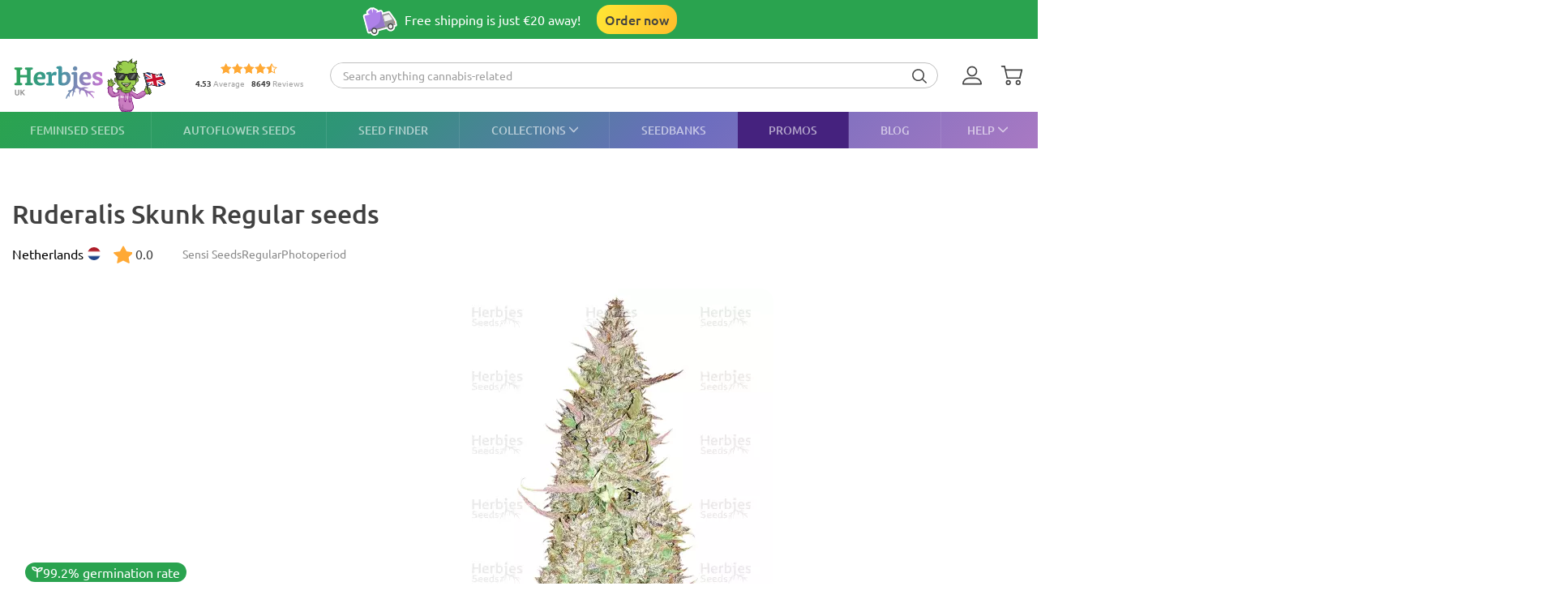

--- FILE ---
content_type: text/html; charset=UTF-8
request_url: https://herbiesheadshop.com/uk/cannabis-seeds/ruderalis-skunk-regular
body_size: 37511
content:
<!DOCTYPE html><html lang="en-GB" prefix="og: http://ogp.me/ns#"> <head> <meta charset="utf-8"> <title>Buy Ruderalis Skunk Regular seeds by Sensi Seeds </title> <style> img.lazy:not([src]):not([srcset]) { visibility: hidden; } .js-product-list-price { -webkit-mask-image: linear-gradient(to right, rgba(0, 0, 0, 0), rgba(0, 0, 0, 1) 10px, rgba(0, 0, 0, 1) calc(100% - 10px), rgba(0, 0, 0, 0)); mask-image: linear-gradient(to right, rgba(0, 0, 0, 0), rgba(0, 0, 0, 1) 10px, rgba(0, 0, 0, 1) calc(100% - 10px), rgba(0, 0, 0, 0)); } .js-product-variant-list { user-select: none; white-space: nowrap; cursor: grab; }</style><script> function getCookie(c_name) { if (document.cookie.length > 0) { c_start = document.cookie.indexOf(c_name + "="); if (c_start != -1) { c_start = c_start + c_name.length + 1; c_end = document.cookie.indexOf(";", c_start); if (c_end == -1) { c_end = document.cookie.length; } return unescape(document.cookie.substring(c_start, c_end)); } } return ''; } function processArrayWithTimeLimit(elements, callback, timeLimit = 47) { let index = 0; function processChunk() { const start = performance.now(); while (index < elements.length && (performance.now() - start) < timeLimit) { callback(elements[index]); index++; } if (index < elements.length) { requestAnimationFrame(processChunk); } } processChunk(); }</script> <style data-force-critical> .carousel__thumb-item { display: block; width: calc(25% - 2.25px); margin-right: 3px !important; } </style> <style data-critical>.mobile-modal,.mobile-call,.header-search__container{display: none;}*,:after,:before{box-sizing:border-box}html{-webkit-text-size-adjust:100%;-ms-text-size-adjust:100%;font-family:sans-serif;font-size:10px}body{color:#333;background-color:#fff;margin:0;font-family:Ubuntu,Verdana,sans-serif;font-size:14px;line-height:1.42857}header,section{display:block}a{background-color:transparent;text-decoration:none}b,strong{font-weight:700}h1{margin:.67em 0;font-size:36px}img{vertical-align:middle;border:0}svg:not(:root){overflow:hidden}button,input,select{color:inherit;font:inherit;line-height:inherit;margin:0}button{overflow:visible}button,select{text-transform:none}button{-webkit-appearance:button}button::-moz-focus-inner{border:0;padding:0}input::-moz-focus-inner{border:0;padding:0}input{line-height:normal}input[type=checkbox]{margin:4px 0 0;padding:0;line-height:normal}input[type=radio]{margin:4px 0 0;padding:0;line-height:normal}table{border-collapse:collapse;border-spacing:0;background-color:transparent}td,th{padding:0}.img-responsive{max-width:100%;height:auto;display:block}h1,h2,h3{color:inherit;font-family:inherit;font-weight:500;line-height:1.1}h1,h2,h3{margin-top:20px;margin-bottom:10px}h2{font-size:30px}h3{font-size:24px}p{margin:0 0 10px}ol,ul{margin-top:0;margin-bottom:10px}ul ul{margin-bottom:0}.list-unstyled{padding-left:0;list-style:none}dd,dt{line-height:1.42857}dt{font-weight:700}dd{margin-left:0}.d-none{display:none!important}.d-block{display:block!important}.d-flex{display:-ms-flexbox!important;display:flex!important}.flex-wrap{-ms-flex-wrap:wrap!important;flex-wrap:wrap!important}.flex-grow-1{-ms-flex-positive:1!important;flex-grow:1!important}.flex-shrink-0{-ms-flex-negative:0!important;flex-shrink:0!important}.justify-content-center{-ms-flex-pack:center!important;justify-content:center!important}.justify-content-between{-ms-flex-pack:justify!important;justify-content:space-between!important}.align-items-center{-ms-flex-align:center!important;align-items:center!important}.align-self-end{-ms-flex-item-align:end!important;align-self:flex-end!important}.position-relative{position:relative!important}.text-center{text-align:center!important}.text-uppercase{text-transform:uppercase!important}.container-fluid{width:100%;margin-left:auto;margin-right:auto;padding-left:15px;padding-right:15px}.row{-ms-flex-wrap:wrap;flex-wrap:wrap;margin-left:-15px;margin-right:-15px;display:-ms-flexbox;display:flex}.no-gutters{margin-left:0;margin-right:0;padding-left:0;padding-right:0}.col-12,.col-6{width:100%;padding-left:15px;padding-right:15px;position:relative}.col-6{-ms-flex:0 0 50%;flex:0 0 50%;max-width:50%}.col-12{-ms-flex:0 0 100%;flex:0 0 100%;max-width:100%}th{text-align:left}table td[class*=col-]{float:none;display:table-cell;position:static}label{max-width:100%;margin-bottom:5px;font-weight:700;display:inline-block}.breadcrumb{background-color:#f5f5f5;border-radius:4px;margin-bottom:20px;padding:8px 15px;list-style:none}.breadcrumb>li{display:inline-block}.breadcrumb>li+li:before{color:var(--primary-color);content:"—";padding:0 5px}.breadcrumb>.active{color:#777}.hidden{display:none!important}@media (min-width:768px){.d-md-flex{display:-ms-flexbox!important;display:flex!important}.align-items-md-center{-ms-flex-align:center!important;align-items:center!important}}@media (min-width:992px){.d-lg-none{display:none!important}.d-lg-block{display:block!important}.d-lg-flex{display:-ms-flexbox!important;display:flex!important}.flex-lg-grow-1{-ms-flex-positive:1!important;flex-grow:1!important}}.container-fluid{max-width:1290px}.row.no-gutters{margin-left:0;margin-right:0}.no-gutters{padding-left:0;padding-right:0}.align-center{float:none;margin:0 auto}.splide__list{backface-visibility:hidden;height:100%;display:-ms-flexbox;display:flex;margin:0!important;padding:0!important}.splide__pagination{-ms-flex-wrap:wrap;flex-wrap:wrap;-ms-flex-pack:center;justify-content:center;-ms-flex-align:center;align-items:center;margin:0;display:-ms-flexbox;display:flex}.splide__pagination li{margin:0;line-height:1;list-style-type:none;display:inline-block}.splide{visibility:visible;position:relative}.splide__slide{backface-visibility:hidden;box-sizing:border-box;-ms-flex-negative:0;flex-shrink:0;margin:0;position:relative;list-style-type:none!important}.splide__slide img{vertical-align:bottom}.splide__track{z-index:0;position:relative;overflow:hidden}.splide__arrow{background:var(--splideArrowBackground);z-index:1;border:0;border-radius:50%;-ms-flex-pack:center;justify-content:center;-ms-flex-align:center;align-items:center;width:2em;height:2em;padding:0;display:-ms-flexbox;display:flex;position:absolute;top:50%;transform:translateY(-50%)}.splide__arrow svg{fill:inherit;width:8px;height:12px}.splide__arrow:disabled{opacity:.3}.splide__arrow--prev{left:1em}.splide__arrow--prev svg{transform:scaleX(-1)}.splide__arrow--next{right:1em}.splide__pagination{z-index:1;padding:0 1em;position:absolute;bottom:.5em;left:0;right:0}.splide__pagination__page{opacity:.7;background:#ccc;border:0;border-radius:50%;width:8px;height:8px;margin:3px;padding:0;display:inline-block;position:relative}.rating-container.small .rating__filled-line{background-size:70px 13px}.rating-container.small svg{width:70px;height:13px}.rating__stars-wrap{vertical-align:text-bottom;line-height:0;display:inline-block;position:relative}.rating__stars-wrap svg{z-index:15;position:relative}.rating__filled-line{z-index:10;background:url(/static/images/other/filled_stars.svg) 0 no-repeat;position:absolute;top:0;bottom:0;left:0}.rating__count{color:#999;font-size:var(--fs-13);line-height:1.31}.reviews-statistics__thumb{background-color:#2aa34f;border-radius:90px;width:92%;height:100%}@media (min-width:768px){.reviews__user-rate{max-width:30%}}.reviews-statistics__bar{background-color:#e5e5e5;border-radius:90px;width:93px;height:6px}.reviews-statistics__bar[data-reviews-count="4"] .reviews-statistics__thumb{background-color:#88d974;width:65%}.reviews-statistics__bar[data-reviews-count="3"] .reviews-statistics__thumb{background-color:#ece86e;width:43%}.reviews-statistics__bar[data-reviews-count="2"] .reviews-statistics__thumb{background-color:#ffc42c;width:25.5%}.reviews-statistics__bar[data-reviews-count="1"] .reviews-statistics__thumb{background-color:#ff5656;width:11%}.diagram{-ms-flex-pack:center;justify-content:center;-ms-flex-align:center;align-items:center;width:84px;height:84px;display:-ms-flexbox;display:flex;position:relative}.diagram svg{width:100%;height:100%;stroke:var(--primary-color)}.diagram.bad svg{stroke:#ff5656}.diagram .foreground{stroke-dasharray:0 314.16}.diagram .rating-value{color:var(--main-text-color);font-size:var(--fs-24);font-weight:700;line-height:31.2px;position:absolute;top:50%;left:50%;transform:translate(-50%,-50%)}:root{--fs-8:.5rem;--fs-9:.563rem;--fs-10:.625rem;--fs-11:.6875rem;--fs-12:.75rem;--fs-13:.813rem;--fs-14:.875rem;--fs-15:.9375rem;--fs-16:1rem;--fs-17:1.0625rem;--fs-18:1.125rem;--fs-20:1.25rem;--fs-21:1.325rem;--fs-22:1.375rem;--fs-23:1.4375rem;--fs-24:1.5rem;--fs-25:1.5625rem;--fs-26:1.625rem;--fs-28:1.75rem;--fs-30:1.875rem;--fs-32:2rem;--fs-35:2.1875rem;--primary-rgb:42,163,79;--primary-color:rgba(var(--primary-rgb),1);--main-text-rgb:65,65,65;--main-text-color:rgba(var(--main-text-rgb),1);--color-white-rgb:255,255,255;--color-white:rgba(var(--color-white-rgb),1);--color-black-rgb:0,0,0;--color-black:rgba(var(--color-black-rgb),1);--desktop-links-height:45px;--top-container-height:57px;--header-links:0px;--cross-banner-height:56px;--cookie-header-height:0px;--switcher-mobile-height:0px;--splide-arrow-hover-background:#fff linear-gradient(135deg,rgba(42,163,79,.3) 0%,rgba(46,149,119,.3) 32%,rgba(108,109,190,.3) 66%,rgba(169,121,195,.3) 100%)}@media (min-width:992px){:root{--top-container-height:90px;--header-links:45px;--cross-banner-height:48px}}.common-body{--quick-buy-btn-background:linear-gradient(90deg,#ffe935,#ffbc2b);--primary-color-hover:#c3e3c4;--show-all-arrow:url(/static/images/other/arrowgreen.svg)}.splide{--slide-position-item-bg:linear-gradient(135deg,#2aa34f 0%,#2e9577 33%,#6c6dbe 66%,#a979c3 100%)}@font-face{font-family:Ubuntu;font-style:normal;font-weight:300;font-display:swap;src:local(""),url(/static/front/11dd408106172418b69a.woff2)format("woff2")}@font-face{font-family:Ubuntu;font-style:normal;font-weight:400;font-display:swap;src:local(""),url(/static/front/3525fd90c061dc5315d1.woff2)format("woff2")}@font-face{font-family:Ubuntu;font-style:italic;font-weight:400;font-display:swap;src:local(""),url(/static/front/1bee454ee8ca95b198a0.woff2)format("woff2")}@font-face{font-family:Ubuntu;font-style:normal;font-weight:500;font-display:swap;src:local(""),url(/static/front/111af58d9e269f61589f.woff2)format("woff2")}@font-face{font-family:Ubuntu;font-style:normal;font-weight:700;font-display:swap;src:local(""),url(/static/front/7b253bf0370283d6ea62.woff2)format("woff2")}.item__property{font-size:var(--fs-14);margin-bottom:10px;line-height:25px}.item__property .value{padding-left:15px;display:inline-block}h1,h2,h3{-ms-flex-positive:1;flex-grow:1;line-height:1.2}h1{font-size:var(--fs-25);font-weight:500}h1.title{margin:20px 0}@media (min-width:992px){h1{font-size:var(--fs-30)}}h2{font-size:var(--fs-20);font-weight:500}@media (min-width:992px){h2{font-size:var(--fs-25)}}h3{font-size:var(--fs-18);font-weight:500}[data-tooltip]{position:relative}[data-tooltip]:before,[data-tooltip]:after{opacity:0;display:none;position:absolute}[data-tooltip]:before{z-index:701;content:"";border:10px solid transparent}[data-tooltip]:after{z-index:700;min-width:3rem;max-width:21rem;color:var(--color-white);content:attr(data-tooltip);font-size:var(--fs-12);text-align:left;text-overflow:ellipsis;white-space:pre;background-color:#404040;border-radius:3px;padding:6px;font-weight:400;line-height:1;overflow:hidden}[data-tooltip][data-tipflow^=down]:before{border-top-width:0;border-bottom-color:#404040;top:100%}[data-tooltip][data-tipflow^=down]:after{text-align:center;top:calc(100% + 10px)}[data-tooltip][data-tipflow^=down]:before,[data-tooltip][data-tipflow^=down]:after{left:50%;transform:translate(-50%,15px)}input[type=text]{-ms-appearance:none;appearance:none}label{font-size:var(--fs-14);font-weight:700}label span{vertical-align:middle}input[type=checkbox]{visibility:hidden;width:0;height:0}input[type=radio]{visibility:hidden;width:0;height:0}.pseudo-checkbox{-ms-flex-negative:0;flex-shrink:0;width:22px;height:22px;margin-right:10px;display:inline-block}.pseudo-checkbox{background:url(/static/images/inputs/checkbox_empty.svg) 50%/contain no-repeat}input:checked+.pseudo-checkbox{background:url(/static/images/inputs/checkbox_filled.svg) 50%/contain no-repeat}.sales-tags-container{-ms-flex-direction:column;flex-direction:column;-ms-flex-pack:justify;justify-content:space-between;-ms-flex-align:start;align-items:flex-start;display:-ms-flexbox;display:flex;position:absolute}.sales-tag{color:var(--color-white);font-size:var(--fs-14);white-space:nowrap;background-image:none;border-radius:15px;margin:0 0 5px;padding:4px 5px;font-weight:500;line-height:.9;display:inline-block}.auth-notification{z-index:1000000;background-color:var(--color-white);border-radius:16px;width:431px;min-height:103px;padding:24px;position:fixed;top:70px;right:20px;box-shadow:4px 4px 20px rgba(200,200,200,.3)}.auth-notification p{font-size:var(--fs-14);margin:0;font-weight:400;line-height:16px}.auth-notification .auth-modal__close{top:16px;right:16px}@media (max-width:992px){.auth-notification{display:none}}.auth-notification--login.auth-notification--hidden{visibility:hidden}.auth-modal__close{width:32px;height:32px;background-color:transparent;border:none;-ms-flex-align:center;align-items:center;justify-items:center;padding:0;display:grid;position:absolute;top:16px;right:16px}.auth-modal__close img{width:12px;height:12px}@media (min-width:992px){.auth-modal__close{background-color:#f2f2f2;border-radius:50%;top:24px;right:24px}}.auth-modal__heading{font-size:var(--fs-20);margin:0 0 16px;font-weight:700}.header{--headerDesktopLinks:linear-gradient(135deg,#2aa34f,#2e9577 33%,#6c6dbe 66%,#a979c3);--desktopLinksItem:rgba(255,255,255,.6);--roundCountBg:#ffd335;--roundCountColor:var(--main-text-color);width:100%;padding-top:calc(var(--top-container-height) + var(--cross-banner-height) + var(--header-links) + var(--cookie-header-height) + var(--switcher-mobile-height));background:var(--color-white)}.header__container{z-index:100000;background:var(--color-white);width:100%;position:fixed;top:0}.header__top-container{width:100%;height:var(--top-container-height);display:-ms-flexbox;display:flex;position:relative}.header__top-container:after{content:"";background:linear-gradient(135deg,#2aa34f,#3c979d,#e86ede);height:2px;position:absolute;bottom:-2px;left:-15px;right:-15px}@media (min-width:992px){.header__top-container:after{content:none}}.header_desktop-links{background:var(--headerDesktopLinks)}.header-btns{margin:0 0 0 auto}@media (min-width:992px){.header-btns{max-width:170px}}.header-btns__item{width:34px;height:34px;border-radius:50%;-ms-flex-align:center;align-items:center;justify-items:center;margin-left:12px;display:grid;position:relative}.header-btns__item:first-child{margin-left:0}.header-btns__item svg{width:24px;height:24px;fill:var(--main-text-color);display:inline-block;position:static;transform:none}@media (min-width:992px){.header-btns__item{margin:0 5px}.header-btns__item:last-child{border-radius:initial;margin-right:0}.header-btns__item svg{width:24px;height:24px;fill:var(--main-text-color);display:inline-block;position:absolute;top:50%;left:0;transform:translateY(-50%)}}.header-btns__round-count{top:0;right:0}.header-btns__basket-round-count{top:-7px;left:12px}@media (min-width:992px){.header-btns__basket-round-count{top:0;left:20px}}.round-count{background-color:var(--roundCountBg);width:16px;height:16px;color:var(--roundCountColor);font-size:var(--fs-12);text-align:center;border-radius:50%;line-height:16px;position:absolute}.round-count:empty{display:none}.desktop-links{position:relative}.desktop-links__list{height:var(--desktop-links-height);position:relative}.desktop-links__item{--elemCount:9;height:var(--desktop-links-height);flex-grow:calc(var(--elemCount)/(var(--elemCount) - 2));color:var(--desktopLinksItem);font-size:var(--fs-14);text-align:center;white-space:wrap;padding:0 max(5px,min(.9vw,10px));font-weight:500;line-height:1.2;box-shadow:-1px 0 rgba(255,255,255,.1)}.desktop-links__item:first-child{box-shadow:none;-ms-flex-positive:1;flex-grow:1;padding-left:0}.desktop-links__item:last-child{text-align:right;-ms-flex-positive:1;flex-grow:1;padding-right:0}.desktop-links__item svg{width:max(9px,min(.9vw,14px));height:max(5px,min(.9vw,8px));margin:0 0 1px 4px}.desktop-modals{position:absolute;left:0;right:0}.desktop-modals__item{top:var(--desktop-links-height);background:var(--color-white);color:var(--main-text-color);font-weight:initial;opacity:0;text-align:initial;text-transform:initial;white-space:initial;border-radius:0 0 40px 40px;padding:0 30px 15px;line-height:1.6;display:none;position:absolute;left:0;right:0;box-shadow:0 6px 25px rgba(95,95,95,.16)}.desktop-modals__item--help{right:0;left:initial;min-width:600px;padding-top:20px}.collections-overlay__header{border-bottom:1px solid rgba(95,95,95,.16);min-height:45px}.collections-overlay__top-link{font-size:var(--fs-14)}.collections-overlay__tags{padding-right:30px}.header-collection{max-height:600px;margin:25px -10px 0;overflow-y:auto}.header-collection::-webkit-scrollbar{-webkit-appearance:none}.header-collection::-webkit-scrollbar-thumb{border:2px solid var(--color-white);background-color:rgba(133,132,132,.35);border-radius:10px}.header-collection__item{-ms-flex-line-pack:start;align-content:flex-start;width:13%;max-width:165px;margin-right:1.5%;padding-bottom:20px}.header-collection__item:nth-child(7n){margin-right:0}.header-collection__round{width:85px;height:85px;border:5px solid #ebebeb;border-radius:50%;padding:5px}.header-collection__round img{width:100%;max-width:100%;height:auto;transform:scale(1.4)}.header-collection__title{width:100%;max-height:45px;font-size:var(--fs-14);-webkit-line-clamp:2;text-overflow:ellipsis;-webkit-box-orient:vertical;margin-top:5px;font-weight:500;display:-webkit-box;overflow:hidden}.header-collection__tags{max-width:100%;height:21px}.header-collection__tags-item{width:10px;max-width:10px;height:10px;color:var(--color-white);border-radius:50%;margin-right:5px;font-size:0;overflow:hidden}.header-collection__tags-item:last-child{margin-right:0}.header-tags__item{color:var(--color-white);font-size:var(--fs-12);opacity:.7;border-radius:15px;margin:5px 10px 5px 0;padding:0 15px;font-weight:500;line-height:25px;display:block;position:relative}.header-tags__item:last-child{margin-right:0}.help-overlay .round-block{margin-bottom:0}.help-overlay .round-block__item{text-align:center;-ms-flex-positive:1;flex-grow:1;-ms-flex-preferred-size:0;flex-basis:0;font-weight:500}.help-overlay .round-block__img-container{margin-bottom:5px}.header-search__form{padding:0 15px}@media (min-width:992px){.header-search__form{width:100%;padding:0;display:-ms-flexbox;display:flex}}.header-search__input-container{border:1px solid var(--primary-color);background-color:var(--color-white);border-radius:20px;margin-bottom:0;padding:0 3px;overflow:hidden}@media (min-width:992px){.header-search__input-container{border-color:#bfbfbf}}.header-search__input-wrapper{height:30px}@media (min-width:992px){.header-search__input-wrapper{z-index:10;position:relative}}.header-search__close{width:25px;height:35px;fill:var(--primary-color);padding:10px 10px 10px 0}.header-search__input{background-color:var(--color-white);width:100%;height:30px;box-shadow:none;color:#555;font-size:var(--fs-14);border:0;padding:6px 12px;line-height:1.4;display:block}.header-search__input::-ms-input-placeholder{color:#9e9e9e;font-size:var(--fs-12);padding-left:10px;font-style:italic}@media (min-width:992px){.header-search__input::-ms-input-placeholder{padding-left:initial;font-size:var(--fs-14);font-style:initial}}.header-search__container{z-index:1200;background-color:var(--color-white);display:none}@media (min-width:992px){.header-search__container{background-color:transparent;-ms-flex-align:center;align-items:center;margin-right:30px;display:-ms-flexbox;display:flex}}.header-search__submit{letter-spacing:1px;background:0 0;border:none;margin:0;padding:0 10px 3px}.header-search__submit svg{width:18px;height:18px;fill:var(--main-text-color);vertical-align:middle}.search-autocomplete__wrap{-ms-flex-positive:1;flex-grow:1;margin-top:20px}@media (min-width:992px){.search-autocomplete__wrap{border-color:#cfcfcf;margin-top:0;margin-bottom:0;position:relative}}.picker-desktop-wrapper{background:var(--color-white);border-radius:50px;-ms-flex-negative:0;flex-shrink:0;margin-right:30px;box-shadow:4px 4px 16px rgba(200,200,200,.3)}.picker-desktop-wrapper__item--location{margin-top:2px;display:-ms-flexbox;display:flex}.picker-desktop-wrapper__item--location img{margin-right:3px}.picker-desktop-wrapper__container{-ms-flex-align:center;align-items:center;height:30px;display:-ms-flexbox;display:flex}.picker-desktop-wrapper__item{font-size:var(--fs-16);white-space:nowrap;padding:0 10px;line-height:1}.picker-desktop-wrapper__item:not(:last-child){border-right:1px solid #d9d9d9}.footer-menu__container--shipping .item-title{font-size:var(--fs-10)}@media (min-width:992px){.footer-menu__container--shipping .item-title{font-size:var(--fs-16)}}.footer-menu__item span{color:var(--color-white);line-height:18px}.footer-menu__item span{opacity:1}@media (min-width:992px){.footer-menu__item .item-title{opacity:1}.footer-menu__item span{opacity:.6}}.round-block{-ms-flex-wrap:wrap;flex-wrap:wrap;-ms-flex-pack:center;justify-content:center;margin-bottom:20px;display:-ms-flexbox;display:flex}.round-block__item{-ms-flex-direction:column;flex-direction:column;-ms-flex-align:center;align-items:center;width:auto;display:-ms-flexbox;display:flex}.round-block__img-container{background-position:50%;background-repeat:no-repeat;background-size:50px;border:5px solid #ebebeb;border-radius:50%;-ms-flex-pack:center;justify-content:center;-ms-flex-align:center;align-items:center;width:90px;height:90px;margin-bottom:10px;padding:20px;display:-ms-flexbox;display:flex;overflow:hidden}@media (min-width:992px){.round-block__img-container{background-size:70px;width:83px;height:83px;margin-bottom:15px}}.header-io__container{-ms-flex-wrap:wrap;flex-wrap:wrap;-ms-flex-pack:center;justify-content:center;display:-ms-flexbox;display:flex}.header-io__main{color:#a3a3a3;-ms-flex-pack:center;justify-content:center;-ms-flex-align:center;align-items:center;width:100%;display:-ms-flexbox;display:flex}.header-io__main span{color:var(--main-text-color);font-weight:800}.header-io__starts{margin-bottom:3px}.header-io__total{margin-left:8px}.breadcrumb{font-size:var(--fs-14);white-space:nowrap;background:0 0;margin:30px 0 0;padding:0}.breadcrumb a{color:var(--primary-color)}@media (min-width:992px){.breadcrumb{margin:0}}.breadcrumb>.active{color:var(--color-black)}.bookmarks__link,.compare__link{z-index:150;color:var(--color-black);background-color:transparent;border:none;padding:0;font-size:0;position:absolute;top:15px;right:15px}.bookmarks__link svg,.compare__link svg{z-index:1000;position:relative}.bookmarks__link{background-color:var(--color-white);border-radius:50%;-ms-flex-align:center;align-items:center;justify-items:center;width:48px;height:48px;display:grid}.bookmarks__link svg{width:24px;height:24px;fill:var(--color-white);stroke:var(--main-text-color);border:none}.compare__link{background-color:var(--color-white);-ms-flex-align:center;align-items:center;justify-items:center;width:32px;height:32px;display:grid;top:75px;right:20px}.compare__link svg{background-color:var(--color-white);border:none;width:24px;height:24px}.compare__link .compare__link-icon--active{display:none}.scroll-top-wrapper{z-index:1000;border:1px solid var(--primary-color-hover);background:var(--primary-color-hover);width:40px;height:40px;color:var(--color-white);opacity:0;visibility:hidden;border-radius:50%;position:fixed;bottom:20px;left:15px}.scroll-top-wrapper svg{position:absolute;top:50%;left:50%;transform:translate(-50%,-50%)rotate(180deg)}@media (min-width:992px){.scroll-top-wrapper{width:55px;height:55px;bottom:90px;left:22px}}.cross-banner{z-index:1000;background:var(--primary-color);color:var(--color-white);font-size:var(--fs-12);position:relative}@media (min-width:992px){.cross-banner{font-size:var(--fs-16)}}.cross-banner__row{height:var(--cross-banner-height);overflow:hidden}:focus{outline:none}::-moz-focus-inner{border:0}html,body{min-width:320px;height:100%;color:var(--main-text-color);font-family:Ubuntu,Arial,sans-serif;font-size:var(--fs-16);scroll-behavior:smooth;padding:0;line-height:1.6}#app{-ms-flex-direction:column;flex-direction:column;min-height:100%;display:-ms-flexbox;display:flex}.main-container{-ms-flex:1 0 auto;flex:1 0 auto;min-height:600px}.main-container__title-block{margin-bottom:15px}@media (min-width:992px){.main-container__title-block{margin-bottom:32px}}.main-container--padding-top{padding-top:20px}@media (min-width:992px){.main-container--padding-top{padding-top:30px}}.content-wrap{-ms-flex-direction:column;flex-direction:column;-ms-flex:1 0 auto;flex:1 0 auto;display:-ms-flexbox;display:flex}a{color:var(--main-text-color);outline:none;text-decoration:none}p a{color:var(--primary-color)}ol,ul{padding-left:15px}.collapsed-catalog .sticky_row{position:relative}.collapsed-catalog .add-review__sticky{--stickyDesktopThreshold:20px;top:calc(var(--stickyDesktopThreshold) + var(--top-container-height) + var(--cross-banner-height) + var(--header-links) + var(--cookie-header-height) + var(--switcher-mobile-height));position:sticky}.splide__arrow{color:#707070}.show-all{color:var(--main-text-color);font-size:var(--fs-16);-ms-flex-negative:0;flex-shrink:0;margin-left:5px;font-weight:400}.show-all:after{background-image:var(--show-all-arrow);content:"";width:14px;height:9px;margin-left:3px;display:inline-block}@media (min-width:992px){.show-all{margin-left:10px}}.text-uppercase{text-transform:uppercase}.notification{z-index:100000;opacity:0;background-color:#cbf9e0;border-radius:16px;width:calc(100% - 32px);padding:16px 16px 16px 52px;display:none;position:fixed;top:16px;left:16px;transform:translate(200%)}.notification:before{content:"";background-color:transparent;background-image:url(/static/images/icons/checkmark-2.svg);background-repeat:no-repeat;width:24px;height:24px;position:absolute;top:16px;left:16px}@media (min-width:992px){.notification{top:24px;right:24px;left:initial;width:343px}}.notification__content{display:none}.notification__close{background:0 0;border:none;-ms-flex-align:center;align-items:center;justify-items:center;width:32px;height:32px;padding:0;display:grid;position:absolute;top:8px;right:8px}.notification__close img{width:8px;height:8px}.notification__title{font-size:var(--fs-14);margin:0;font-weight:700;line-height:18.2px}.notification__text{font-size:var(--fs-12);margin:10px 0 0;font-weight:400;line-height:15.6px;display:block}.video-preview-block:after{content:"";background-image:url(/static/images/icons/play-button-big.svg);background-repeat:no-repeat;width:104px;height:104px;margin:auto;position:absolute;top:0;bottom:0;left:0;right:0}.thumb-video-preview-block{position:relative}.thumb-video-preview-block:after{content:"";background-image:url(/static/images/icons/play-button.svg);background-repeat:no-repeat;background-size:contain;width:24px;height:24px;position:absolute;top:50%;left:50%;transform:translate(-50%,-50%)}[data-breadcrumbs]{display:none!important}@media (min-width:992px){[data-breadcrumbs]{display:block!important}}.main-container--padding-top{padding-top:0!important}@media (min-width:992px){.main-container--padding-top{padding-top:30px!important}}.detail-product__container p{font-size:var(--fs-14)}@media (min-width:992px){.detail-product__container{margin-bottom:0}.detail-product__container p{font-size:var(--fs-16)}}.detail-product__bonus-info{font-size:var(--fs-14);font-weight:400;line-height:var(--fs-18);text-align:left}.detail-product__bonus-info span{color:var(--primary-color);font-weight:700}.detail-product__top-info-block{-ms-flex-wrap:wrap;flex-wrap:wrap;-ms-flex-pack:justify;justify-content:space-between;display:-ms-flexbox;display:flex}@media (min-width:992px){.detail-product__top-info-block{grid-template-columns:auto auto 1fr;grid-template-areas:"country tags.options";-ms-flex-pack:start;justify-content:start;display:grid}}.detail-product__add-info{grid-area:country}.detail-product__top-info-container{font-size:var(--fs-16);margin-bottom:20px;line-height:1.13}.detail-product__top-info-container .compare__link{position:static}.detail-product__top-info-container .compare__link .compare__link-icon--active{display:none}@media (min-width:992px){.detail-product__top-info-container{margin-bottom:0}.detail-product__top-info-container .bookmarks__link{width:24px;height:24px;box-shadow:none;position:static}}.detail-product__desc-container{-ms-flex-order:-2;order:-2;padding:0 15px}@media (min-width:992px){.detail-product__desc-container{order:initial}}.detail-product__country,.detail-product__rating-reviews{line-height:28px}@media (min-width:992px){.detail-product__rating-reviews{display:inline-block}}.detail-product__rating-container{-ms-flex-align:center;align-items:center;margin-right:4px;display:-ms-flexbox;display:flex}.detail-product__rating-container span{margin-left:4px}.detail-product__rating-container svg{width:24px;height:24px}.detail-product__country{color:var(--color-black);font-size:var(--fs-14);-ms-flex-align:center;align-items:center;margin-right:15px;font-weight:400;display:-ms-flexbox;display:flex}@media (min-width:992px){.detail-product__country{font-size:var(--fs-16)}}.detail-product__country-img{background-position:50%;border-radius:50%;width:16px;height:16px;margin-left:5px}.detail-product__info{-ms-flex-order:-3;order:-3;grid-area:info;padding:0 15px}.detail-product__info h1.title{font-size:var(--fs-22);margin-bottom:8px}@media (min-width:992px){.detail-product__info{order:initial;padding-left:0}.detail-product__info h1.title{font-size:var(--fs-32);margin:0 0 14px}}.detail-product__infos{z-index:1;position:absolute;bottom:108px;left:16px}@media (min-width:992px){.detail-product__infos{bottom:128px}}.detail-product__base-info{color:#8a8a8a;font-size:var(--fs-14);-ms-flex:0 0 100%;flex:0 0 100%;-ms-flex-align:center;align-items:center;gap:12px;margin-bottom:16px;font-weight:400;line-height:18.2px;display:-ms-flexbox;display:flex}@media (min-width:992px){.detail-product__base-info{-ms-flex:auto;flex:auto;-ms-flex-order:1;order:1;grid-area:tags;margin-bottom:0;margin-left:32px}}.detail-product__characteristics-block{grid-area:characteristics;width:100%;margin:0 15px}.detail-product__characteristics-block .properties-list__title{font-size:var(--fs-14);margin:0 0 16px;font-weight:700}@media (min-width:992px){.detail-product__characteristics-block{width:auto;margin:0;padding:0 15px}}.detail-product__layout{-ms-flex-wrap:wrap;flex-wrap:wrap;margin-left:-15px;margin-right:-15px;display:-ms-flexbox;display:flex}.detail-product__layout .sales-tags-container{display:none}@media (min-width:992px){.detail-product__layout{grid-template:"info info info""gallery gallery price""desc desc price""characteristics characteristics price""reviews reviews price""description description price"/1fr 1fr 381px;gap:25px 30px;margin-left:0;margin-right:0;display:grid}}@media (min-width:1200px){.detail-product__layout{grid-template-areas:"info info info""gallery desc price""gallery characteristics price""reviews reviews price""description description price"}}.detail-product__gallery-section{-ms-flex-order:-4;order:-4;grid-area:gallery;width:100%}@media (min-width:992px){.detail-product__gallery-section{order:initial;margin-top:0;aspect-ratio:auto!important}}@media (min-width:1200px){.detail-product__gallery-section{aspect-ratio:393/547}}.detail-product__description-section{width:100%;font-size:var(--fs-16);line-height:var(--fs-24);grid-area:desc;margin-left:auto;padding:0 15px}@media (min-width:992px){.detail-product__description-section{margin-top:0;padding:0;display:block}}.detail-product__small-desc{margin:5px 0 8px}.detail-product__clamp{width:fit-content;color:var(--primary-color);font-size:var(--fs-14);text-align:right;background:0 0;border:none;margin-left:auto;padding:0;font-weight:400;line-height:21px;display:block}.clamp-block .clamp-content{-webkit-line-clamp:3;-webkit-box-orient:vertical;max-height:67px;display:-webkit-box;overflow:hidden}@media (min-width:992px){.clamp-block .clamp-content{max-height:72px}}.clamp-less{display:none}@media (min-width:768px){.clamp-table-more{display:none!important}}.clamp-table-less{display:none}@media (min-width:768px){.clamp-table-less{display:none!important}}.detail-product__small-desc-container{margin-bottom:8px}@media (min-width:768px){.detail-product__small-desc-container{margin-bottom:0}}.detail-product__guide{color:var(--primary-color);font-size:var(--fs-14);-ms-flex-align:center;align-items:center;gap:8px;margin-bottom:8px;font-weight:400;line-height:21px;display:-ms-flexbox;display:flex}.detail-product__guide-pdf{text-transform:uppercase}.detail-product__guide-video{text-transform:lowercase}.detail-product__carousel{padding-bottom:0;position:relative}.detail-product__carousel .action-buttons{-ms-flex-direction:column;flex-direction:column;-ms-flex-pack:center;justify-content:center;gap:16px;margin:auto;padding-bottom:100px;display:-ms-flexbox;display:flex;position:absolute;top:0;bottom:0;right:10px}.detail-product__carousel .bookmarks__link,.detail-product__carousel .compare__link{position:static}.detail-product__carousel .bookmarks__link svg{width:24px;height:24px}.detail-product__carousel .compare__link{display:none;top:60px}.detail-product__carousel .carousel__thumb-inner .splide__arrow{background:0 0;border:none}.detail-product__carousel .carousel__thumb-inner .splide__arrow:disabled{opacity:.3}.detail-product__carousel .carousel__thumb-inner .splide__arrow svg{width:16px;height:13px}.detail-product__carousel .splide__list{height:auto}.detail-product__carousel .sales-tags-container{z-index:1;top:10px;left:5px}.detail-product__carousel .sales-tag{height:22px;font-size:var(--fs-14);border-top-left-radius:0;border-bottom-left-radius:0;padding-left:10px;padding-right:10px}.detail-product__carousel .splide__slide{border:none;overflow:hidden}.detail-product__carousel .to-popup-link{height:100%;margin:0 auto;display:block}.detail-product__carousel .to-popup-link img{width:auto;max-width:100%;height:100%;max-height:457px;margin:0 auto;display:block}@media (min-width:992px){.detail-product__carousel .bookmarks__link{display:none}.detail-product__carousel .splide__slide{border:2px solid transparent;border-radius:8px}.detail-product__carousel .splide__slide.product_img--active{border:2px solid var(--primary-color)}.detail-product__carousel .to-popup-link{width:auto;height:auto;margin:0}.detail-product__carousel .to-popup-link img{width:auto;height:auto;max-height:initial;border-radius:16px}.detail-product__carousel .sales-tag{height:24px;font-size:var(--fs-16)}}.detail-product__thc{z-index:1;position:absolute;bottom:108px;right:0}@media (min-width:992px){.detail-product__thc{bottom:128px}}.detail-product__thc-content{z-index:1;background-color:var(--color-white);font-size:var(--fs-18);line-height:var(--fs-16);text-align:center;border-radius:30px 0 0 30px;-ms-flex-direction:column;flex-direction:column;-ms-flex-align:center;align-items:center;padding:8px 18px 8px 16px;display:-ms-flexbox;display:flex;position:relative}.detail-product__thc-border{z-index:0;content:"";background-image:linear-gradient(135deg,#2aa34f 0%,#2e9577 33%,#6c6dbe 66%,#a979c3 100%);border-radius:30px 0 0 30px;width:100%;position:absolute;top:-2px;bottom:-2px;left:-2px;right:-2px}.detail-product__thc span{color:transparent;font-size:var(--fs-18);font-weight:700;line-height:var(--fs-16);background-image:linear-gradient(135deg,#2aa34f 0%,#2e9577 33%,#6c6dbe 66%,#a979c3 100%);background-clip:text}.detail-product__thc-rate{-ms-flex-direction:column;flex-direction:column;-ms-flex-pack:center;justify-content:center;gap:4px;margin:auto;display:-ms-flexbox;display:flex;position:absolute;top:0;bottom:0;right:7px}.detail-product__thc-rate-item{border-radius:2px;width:4px;height:8px}.detail-product__thc-rate-item--strong{visibility:hidden;background-color:#ff4b4b}.detail-product__thc-rate-item--medium{visibility:hidden;background-color:#ff8a8a}.detail-product__thc-rate-item--low{background-color:#ffbaba}.detail-product__thc-rate--strong .detail-product__thc-rate-item--strong,.detail-product__thc-rate--strong .detail-product__thc-rate-item--medium{visibility:visible}.detail-product__info-item{background-color:var(--primary-color);width:fit-content;color:var(--color-white);border-radius:16px;-ms-flex-align:center;align-items:center;gap:4px;margin-bottom:4px;padding:4.5px 8px;line-height:15.4px;display:-ms-flexbox;display:flex}.detail-product__info-item:last-child{margin-bottom:0}.detail-product__pagination{text-align:center;white-space:nowrap;width:80%;margin:0 auto;overflow:hidden}.carousel__thumb-container{position:absolute;left:30px;right:30px}.carousel__thumb-container .splide__arrow{box-shadow:none;opacity:1}.carousel__thumb-inner{margin-top:20px;font-size:0}.carousel__thumb-inner .splide__slide{white-space:nowrap}.carousel__thumb-inner .splide__arrow{background-color:transparent;background-position:50%;border:1px solid #707070;width:24px;height:24px;top:0;transform:none}.carousel__thumb-inner .splide__arrow.splide__arrow--prev,.carousel__thumb-inner .splide__arrow.splide__arrow--next{background-size:4px 8px;border-radius:25px;top:30px}.carousel__thumb-inner .splide__arrow.splide__arrow--prev{left:-30px}.carousel__thumb-inner .splide__arrow.splide__arrow--next{right:-30px}.carousel__main-image{padding-bottom:12%;position:relative}.carousel__main-image .to-popup-link{opacity:0;min-height:300px;border:none;display:none;position:absolute;top:0;left:0;right:0}.carousel__main-image .to-popup-link.to-active{display:block}.carousel__main-image .to-popup-link.active{opacity:1}.carousel__main-image .to-popup-link.first{display:block;position:relative}.carousel__main-image img{width:100%;height:auto}@media (min-width:1200px){.carousel__main-image{padding-bottom:25%}}.carousel__thumb-item img{margin:0 auto}.share__link{background-color:var(--color-white);border:none;-ms-flex-align:center;align-items:center;justify-items:center;width:32px;height:32px;padding:0;display:grid}.share__link svg{border:none;width:24px;height:24px}.detail-product__options{-ms-flex-item-align:end;align-self:flex-end;-ms-flex-align:center;align-items:center;gap:16px;display:-ms-flexbox;display:flex}@media (min-width:992px){.detail-product__options{grid-area:options;margin-left:auto}}.detail-product__tabs-container{font-size:var(--fs-14);grid-area:description;margin:17px auto 0}.detail-product__tabs-container h2{font-size:var(--fs-16);margin-top:24px;margin-bottom:8px}.detail-product__tabs-container h2,.detail-product__tabs-container p{text-align:left}.detail-product__tabs-container .detail-product__description-heading{color:var(--main-text-color);font-size:var(--fs-25);line-height:var(--fs-30);text-transform:uppercase;margin:40px 0 0;display:none}@media (min-width:768px){.detail-product__tabs-container h2{font-size:var(--fs-25)}}.detail-product__reviews{grid-area:reviews;width:100%;margin-bottom:15px;padding:0 15px}.detail-product__reviews-list{grid-area:description}.properties-list{width:100%;margin-bottom:8px}.properties-list a{color:var(--primary-color)}.properties-list .properties-list__item{border-bottom:none;-ms-flex-align:start;align-items:flex-start;margin-bottom:0;padding:3px 0}.properties-list .properties-list__item:not(:last-child){border-bottom:1px solid #e6e6e6}.properties-list .properties-list__name{color:#707070;width:fit-content;font-size:var(--fs-12);align-items:baseline;padding:0;font-style:normal;font-weight:400;line-height:21px;display:-ms-flexbox;display:flex;position:relative}.properties-list .properties-list__name-text{max-width:130px;font-size:var(--fs-14)}@media (min-width:768px){.properties-list{margin-bottom:30px;padding:0}}@media (min-width:1200px){.properties-list .properties-list__item{margin:0 0 4px}.properties-list .properties-list__name{font-size:var(--fs-14)}}.properties-list-container{margin-bottom:16px;padding:0 15px}@media (min-width:992px){.properties-list-container{margin-bottom:0;padding:0}}.reviews__container{width:calc(100% + 30px);margin-left:-15px;margin-right:-15px}.reviews__container:not(.reviews__container-top){padding:0}.reviews__container .description{color:#8a8a8a;font-size:var(--fs-14);line-height:var(--fs-21);margin-top:4px;margin-bottom:16px}@media (min-width:992px){.reviews__container{background-color:var(--color-white);width:100%;margin-left:auto;margin-right:auto}}.reviews__title{width:100%;font-size:var(--fs-22);font-weight:700;line-height:var(--fs-26);-ms-flex-wrap:wrap;flex-wrap:wrap;-ms-flex-align:center;align-items:center;column-gap:8px;margin-top:16px;margin-bottom:16px;display:-ms-flexbox;display:flex}@media (min-width:992px){.reviews__title{font-size:var(--fs-26);line-height:var(--fs-30);margin-top:40px;margin-bottom:24px}}.reviews__user-rate .diagram{margin:0 auto 8px}.reviews__no-reviews{text-align:center;border:1px solid #d6d6d6;border-radius:16px;margin-bottom:24px;padding:22px 16px}@media (min-width:992px){.reviews__no-reviews{margin-bottom:0;padding:35px 16px}}.reviews__no-reviews-heading{font-size:var(--fs-16);font-weight:500;line-height:var(--fs-24)}.add-review__container{padding:0 0 15px}.add-review__container .title{font-size:var(--fs-12);margin-bottom:0;font-weight:500}.add-review__container .rating__count{font-size:var(--fs-12);text-align:center}.add-review__container .rating{font-size:var(--fs-16)}.add-review__wrap{background-color:var(--color-white);-ms-flex-wrap:wrap;flex-wrap:wrap;gap:8px;display:-ms-flexbox;display:flex}.add-review__wrap .title{-ms-flex:0 0 100%;flex:0 0 100%}@media (min-width:992px){.add-review__wrap{border:1px solid #d6d6d6;border-radius:16px;padding:24px 28px}}.reviews-statistics__list{margin-bottom:0}.reviews-statistics__item{-ms-flex-align:center;align-items:center;gap:4px;margin-bottom:8px;line-height:1;display:-ms-flexbox;display:flex}.reviews-statistics__item:last-child{margin-bottom:0}.reviews-statistics__item span{font-size:var(--fs-12);margin-right:5px;font-weight:400;line-height:15.6px}.detail-product__description-toggler-opened{display:none}.detail-product__layout.descriptionContent .detail-product__reviews-list{display:none}.reviews__data{grid-area:review_data;display:none}.detail-price__title{font-size:var(--fs-14);margin:0 0 16px;font-weight:700;line-height:18.2px}.detail-price__list{-ms-flex-wrap:wrap;flex-wrap:wrap;gap:12px;margin:0 0 16px;display:-ms-flexbox;display:flex}@media (min-width:992px){.detail-price__list{-ms-flex-flow:column;flex-flow:column;margin:0 0 16px;display:-ms-flexbox;display:flex}}.detail-price__popular{background-color:var(--primary-color);width:fit-content;min-width:100%;max-width:111%;color:var(--color-white);font-size:var(--fs-12);-webkit-line-clamp:2;text-align:center;text-overflow:ellipsis;border-radius:90px;-webkit-box-orient:vertical;margin:auto;padding:2px 6px;font-weight:400;line-height:15.6px;display:-webkit-box;position:absolute;top:-10px;left:50%;overflow:hidden;transform:translate(-50%)}@media (min-width:992px){.detail-price__popular{width:auto;min-width:initial;max-width:initial;position:static;transform:none}}.detail-price{padding:16px}@media (min-width:992px){.detail-price{border:none;border-radius:16px;margin-bottom:0;padding:20px;box-shadow:0 2px 15px rgba(0,0,0,.15)}}.detail-price__price-item{width:78px;min-height:81px;border:1px solid #d6d6d6;border-radius:12px;-ms-flex-direction:column;flex-direction:column;-ms-flex-pack:start;justify-content:flex-start;-ms-flex-align:center;align-items:center;gap:8px;padding:12px 8px;display:-ms-flexbox;display:flex;position:relative}.detail-price__price-item.active-radio{border:2px solid var(--primary-color);background-color:#f5f5f5}@media (min-width:992px){.detail-price__price-item{-ms-flex-flow:wrap;flex-flow:wrap;-ms-flex-pack:justify;justify-content:space-between;gap:8px;width:auto;min-height:auto;padding:12px 16px}}.detail-price__radio{font-size:var(--fs-12);-ms-flex-positive:0;flex-grow:0;-ms-flex-pack:center;justify-content:center;-ms-flex-align:center;align-items:center;gap:4px;margin:0;padding:0;font-weight:400;display:-ms-inline-flexbox;display:inline-flex}.detail-price__radio input{position:absolute}@media (min-width:992px){.detail-price__radio{font-size:var(--fs-16);position:relative}}.detail-price__radio-label{font-size:var(--fs-12);white-space:nowrap;margin:0;font-weight:400}@media (min-width:992px){.detail-price__radio-label{text-overflow:ellipsis;overflow:hidden}}.detail-price__variant-info{font-size:var(--fs-14);font-weight:400;line-height:1}@media (min-width:992px){.detail-price__variant-info{line-height:var(--fs-20)}}.detail-price__variant-price{font-size:var(--fs-13);text-align:center;-ms-flex-positive:1;flex-grow:1;-ms-flex-negative:0;flex-shrink:0;font-weight:700;line-height:1.25;display:-ms-flexbox;display:flex}@media (min-width:992px){.detail-price__variant-price{display:initial;flex-grow:initial;font-size:var(--fs-16)}}.detail-price__variant-price-container{-ms-flex-direction:column;flex-direction:column;-ms-flex-pack:center;justify-content:center;gap:4px;display:-ms-flexbox;display:flex}@media (min-width:992px){.detail-price__variant-price-container{-ms-flex-flow:wrap;flex-flow:wrap;-ms-flex-pack:end;justify-content:flex-end;-ms-flex-align:center;align-items:center}}.detail-price__original-price{font-size:var(--fs-11);font-weight:400}.detail-price__original-price .inner-original-price{color:#8a8a8a;text-decoration:line-through;position:relative}@media (min-width:992px){.detail-price__original-price{font-size:var(--fs-12)}}.detail-price__original-price--hidden{opacity:0}.detail-price__sale-price{color:var(--primary-color);font-size:var(--fs-14);font-weight:500;line-height:var(--fs-15);-ms-flex-order:-1;order:-1}@media (min-width:992px){.detail-price__sale-price{order:initial;line-height:var(--fs-16)}}.detail-price__sale-price,.detail-price__original-price{word-break:break-all}.detail-price__wrapper{-ms-flex-order:-1;order:-1;grid-area:price;padding:0;position:relative}@media (min-width:992px){.detail-price__wrapper{-ms-flex-direction:column;flex-direction:column;order:initial;display:-ms-flexbox;display:flex}}@media (min-width:992px){.detail-price__panel{z-index:2;overflow:initial;width:100%;margin:0;padding:0;display:block;right:0;transform:none}}.bonus-widget{margin-bottom:33px;padding:32px 16px}@media (min-width:992px){.bonus-widget{border-radius:24px;margin-bottom:10px;padding:24px;box-shadow:0 2px 15px rgba(125,125,125,.06),0 2px 15px rgba(54,54,54,.08)}}.bonus-widget__title{font-size:var(--fs-20);margin:0 0 18px;font-weight:700;line-height:110%}.bonus-widget__bonus-progress{-ms-flex:0 0 100%;flex:0 0 100%;-ms-flex-align:center;align-items:center;gap:8px;margin:0 0 35px;display:-ms-flexbox;display:flex}.bonus-widget__bonus-bar{background-color:#ede9f2;border-radius:8px;-ms-flex-positive:1;flex-grow:1;height:18px;position:relative}.bonus-widget__bonus-bar-thumb{background:linear-gradient(164deg,#1f6652 0%,#63ba8d 100%),var(--accent,#2aa34f);height:100%;border-radius:8px;position:relative}.bonus-widget__bonus-bar-thumb:before{z-index:10;background:var(--color-white);content:"";border-radius:50%;width:18px;height:18px;margin:auto;position:absolute;top:0;bottom:0;right:-1px}.bonus-widget__bonus-bar-thumb:after{z-index:11;background:linear-gradient(164deg,#1f6652 0%,#63ba8d 100%),var(--accent,#2aa34f);content:"";border-radius:50%;width:8px;height:8px;margin:auto;position:absolute;top:0;bottom:0;right:4px}.bonus-widget__bonus-bar-dot{z-index:9;box-sizing:border-box;background:var(--color-white);border-radius:50%;width:6px;height:6px;margin:auto;position:absolute;top:50%;transform:translate(-50%,-50%)}.bonus-widget__bonus-bar-dot--big{z-index:10;width:10px;height:10px}.bonus-widget__bonuses{border-bottom:1px solid #eaeaea;margin:0 0 20px;padding:17px 0;list-style:none}.bonus-widget__bonus{color:#999;font-size:var(--fs-16);-ms-flex-align:center;align-items:center;margin-bottom:16px;font-style:normal;font-weight:400;line-height:140%;display:-ms-flexbox;display:flex}.bonus-widget__bonus:last-child{margin-bottom:0}.bonus-widget__bonus-icon{width:24px;height:24px;margin-right:12px}.bonus-widget__bonus-arrow{margin:0 8px}.bonus-widget__goal{color:var(--primary-color);margin:0 4px;font-weight:700;display:inline-block}.bonus-widget__applied-bonuses-container{min-height:32px;position:relative}.bonus-widget__applied-bonuses{grid-template-rows:0fr;padding-right:35px;display:grid}.bonus-widget__applied-bonuses ul{-ms-flex-wrap:wrap;flex-wrap:wrap;gap:8px;margin:0;padding:0;list-style:none;display:-ms-flexbox;display:flex;overflow:hidden}.bonus-widget__applied-bonuses li{border:1px solid var(--primary-color);width:fit-content;color:var(--primary-color);font-size:var(--fs-16);border-radius:5px;padding:0 5px;font-style:normal;font-weight:400;line-height:140%}.bonus-widget__applied-bonuses--active{grid-template-rows:1fr}.bonus-widget__applied-bonus img{margin-left:6px}.bonus-widget__toggler{background-color:#e9f5ed;border:none;border-radius:8px;-ms-flex-align:center;align-items:center;justify-items:center;width:32px;height:32px;padding:8px;display:grid;position:absolute;bottom:0;right:0}.bonus-widget__toggler:before{content:"";width:12px;height:7px;background-image:url(/static/images/other/arrow-down--green-thin.svg);background-repeat:no-repeat;background-size:contain}.bonus-widget__toggler.bonus-widget__toggler--active:before{transform:rotate(180deg)}.rating-container.small .rating__filled-line{background-size:70px 13px}.rating-container.small svg{width:70px;height:13px}.rating__stars-wrap{vertical-align:text-bottom;line-height:0;display:inline-block;position:relative}.rating__stars-wrap svg{z-index:15;position:relative}.rating__filled-line{z-index:10;background:url(/static/images/other/filled_stars.svg) 0 no-repeat;position:absolute;top:0;bottom:0;left:0}.rating__count{color:#999;font-size:var(--fs-13);line-height:1.31}.reviews-statistics__thumb{background-color:#2aa34f;border-radius:90px;width:92%;height:100%}@media (min-width:768px){.reviews__user-rate{max-width:30%}}.reviews-statistics__bar{background-color:#e5e5e5;border-radius:90px;width:93px;height:6px}.reviews-statistics__bar[data-reviews-count="4"] .reviews-statistics__thumb{background-color:#88d974;width:65%}.reviews-statistics__bar[data-reviews-count="3"] .reviews-statistics__thumb{background-color:#ece86e;width:43%}.reviews-statistics__bar[data-reviews-count="2"] .reviews-statistics__thumb{background-color:#ffc42c;width:25.5%}.reviews-statistics__bar[data-reviews-count="1"] .reviews-statistics__thumb{background-color:#ff5656;width:11%}.diagram{-ms-flex-pack:center;justify-content:center;-ms-flex-align:center;align-items:center;width:84px;height:84px;display:-ms-flexbox;display:flex;position:relative}.diagram svg{width:100%;height:100%;stroke:var(--primary-color)}.diagram.bad svg{stroke:#ff5656}.diagram .foreground{stroke-dasharray:0 314.16}.diagram .rating-value{color:var(--main-text-color);font-size:var(--fs-24);font-weight:700;line-height:31.2px;position:absolute;top:50%;left:50%;transform:translate(-50%,-50%)}#baguetteBox-overlay{opacity:0;z-index:1000000;background-color:rgba(0,0,0,.8);width:100%;height:100%;display:none;position:fixed;top:0;left:0;overflow:hidden}#baguetteBox-slider{white-space:nowrap;width:100%;height:100%;position:absolute;top:0;left:0}.baguetteBox-button#previous-button,.baguetteBox-button#next-button{top:50%;width:44px;height:60px;top:calc(50% - 30px)}.baguetteBox-button{color:#ddd;background-color:rgba(50,50,50,.5);border:0;border-radius:15%;outline:none;margin:0;padding:0;font:1.6em sans-serif;position:absolute}.baguetteBox-button#next-button{right:2%}.baguetteBox-button#previous-button{left:2%}.baguetteBox-button#close-button{top:20px;right:2%;width:30px;height:30px;right:calc(2% + 6px)}.baguetteBox-button svg{position:absolute;top:0;left:0}.faq__item-content{padding:15px 15px 25px;display:none}.faq__item-content>:last-child{margin-bottom:0}@media (min-width:992px){.faq__item-content{padding:30px 45px 30px 30px}}.url-linking__list{margin-bottom:0;list-style-type:none}</style> <link rel="stylesheet" href="/static/front/css/a38195_product_detail.css"> <link rel="preload" as="image" href="/resized/product_webp/common/25/Ruderalis-Skunk-Regular-socvetiya.jpg__4uff2kRJZdc93mM4.webp"> <link rel="preconnect" href="//www.googletagmanager.com"><link rel="preconnect" href="//google-analytics.com/"><link rel="preconnect" href="//code.jivosite.com/"><link rel="dns-prefetch" href="//code.jivosite.com/"> <meta http-equiv="X-UA-Compatible" content="IE=edge"><meta name="viewport" content="width=device-width, initial-scale=1.0, maximum-scale=1.0, user-scalable=no"><meta name="description" content="Ruderalis Skunk Regular seeds for sale. Strain information and customer reviews. Great quality seeds at reasonable prices. Fast and discreet shipping within 24 hours"><meta name="csrf-token" id="token" content="B0jddpLMkxo7ZKRRvE3WqOYEB0jT03VajiVGZubn"><meta name="yandex-verification" content="575b3e9e0bc6f65c"><meta name="locale_code" content="en"><meta name="format-detection" content="telephone=no"><meta name="google-site-verification" content="i9oirO31yfP4vVz78SOVXWjGtK91FNXm9nJrLglSk3k" /><link rel="canonical" href="https://herbiesheadshop.com/uk/cannabis-seeds/ruderalis-skunk-regular"/><meta name="cryptomus" content="8b58df73"/> <link rel="alternate" hreflang="en-us" href="https://herbiesheadshop.com/cannabis-seeds/ruderalis-skunk-regular"/>  <link rel="alternate" hreflang="fr" href="https://herbiesheadshop.com/fr/graines-de-cannabis/ruderalis-skunk-regular"/>  <link rel="alternate" hreflang="de" href="https://herbiesheadshop.com/de/cannabis-samen/ruderalis-skunk-regular"/>  <link rel="alternate" hreflang="es" href="https://herbiesheadshop.com/es/semillas-de-marihuana/ruderalis-skunk-regular"/>  <link rel="alternate" hreflang="it-it" href="https://herbiesheadshop.com/it/semi-di-cannabis/ruderalis-skunk-regular"/>  <link rel="alternate" hreflang="pt-pt" href="https://herbiesheadshop.com/pt/sementes-de-cannabis/ruderalis-skunk-regular"/>  <link rel="alternate" hreflang="th" href="https://herbiesheadshop.com/th/cannabis-seeds/ruderalis-skunk-regular"/>  <link rel="alternate" hreflang="en-gb" href="https://herbiesheadshop.com/uk/cannabis-seeds/ruderalis-skunk-regular"/>  <link rel="alternate" hreflang="en-au" href="https://herbiesheadshop.com/au/cannabis-seeds/ruderalis-skunk-regular"/>  <link rel="alternate" hreflang="en-ca" href="https://herbiesheadshop.com/ca/cannabis-seeds/ruderalis-skunk-regular"/>  <link rel="alternate" hreflang="en-nz" href="https://herbiesheadshop.com/nz/cannabis-seeds/ruderalis-skunk-regular"/>  <link rel="apple-touch-icon" sizes="180x180" href="https://herbiesheadshop.com/apple-touch-icon.png"><link rel="icon" type="image/png" sizes="32x32" href="https://herbiesheadshop.com/static/images/icons/favicon16x16.png"><link rel="icon" type="image/png" sizes="16x16" href="https://herbiesheadshop.com/static/images/icons/favicon_32x32.png"><link rel="mask-icon" href="https://herbiesheadshop.com/static/images/other/safari-pinned-tab.svg" color="#5bbad5"> <script class="gtag-cookie-set"> let existGTagFromParams; const gTagCookiesName = ['utm_num', 'utm_id', 'clickid']; const urlParams = new URLSearchParams(window.location.search); for (let name of gTagCookiesName) { existGTagFromParams = (typeof urlParams.get(name) === 'string') && (urlParams.get(name).length > 0); if (existGTagFromParams === false) { break } } if (existGTagFromParams === true) { const oneYearCookie = new Date(Date.now() + (365 * 24 * 60 * 60 * 1000)).toUTCString(); gTagCookiesName.forEach(name => { document.cookie = `${name}=${urlParams.get(name)}; expires=${oneYearCookie}; path=/`; }); } </script> <meta property="og:title" content="Buy Ruderalis Skunk Regular seeds by Sensi Seeds" /><meta property="og:type" content="website" /><meta property="og:url" content="https://herbiesheadshop.com/uk/cannabis-seeds/ruderalis-skunk-regular" /><meta property="og:image" content="https://herbiesheadshop.com/static/images/other/logo-mascot.jpg"/><meta property="og:description" content="Ruderalis Skunk Regular seeds for sale. Strain information and customer reviews. Great quality seeds at reasonable prices. Fast and discreet shipping within 24 hours" /><meta name="twitter:card" content="summary"> <link rel="manifest" crossorigin="use-credentials" href="https://herbiesheadshop.com/site.webmanifest"> <meta name="msapplication-TileColor" content="#ffc40d"> <meta name="theme-color" content="#ffffff"> </head> <body class="common-body collapsed-catalog product-detail-page" id="body" data-currency-pattern="€%s" data-currency-symbol="€" data-currency="EUR" data-locale="en" data-domain-id="11" data-domain-code="UK_EN" data-location="GB" data-url-prefix="uk" data-reviewsio-id="herbies-head-shop" data-split-testv="A2" > <svg xmlns="http://www.w3.org/2000/svg" xmlns:xlink="http://www.w3.org/1999/xlink" style="display:none">  <symbol id="rating-star" viewBox="0 0 14.71 14.71"> <path fill="#FFA935" d="M7.56 1.81a.5.5 0 0 1 .88 0l1.95 3.6a.5.5 0 0 0 .37.25l4.16.56a.5.5 0 0 1 .27.87l-2.98 2.67a.5.5 0 0 0-.16.46l.68 3.8a.5.5 0 0 1-.7.54l-3.81-1.88a.5.5 0 0 0-.44 0l-3.8 1.88a.5.5 0 0 1-.72-.54l.69-3.8a.5.5 0 0 0-.16-.47L.81 7.1a.5.5 0 0 1 .27-.87l4.16-.56a.5.5 0 0 0 .37-.25l1.95-3.6Z"/> </symbol> <symbol id="share-ico" viewBox="0 0 24 24"> <path stroke="#3D3D3D" fill="none" stroke-linecap="round" stroke-width="1.5" d="M4 10v9a2 2 0 0 0 2 2h12a2 2 0 0 0 2-2v-8.522M12.5 15.5V3M8 7.5l4.146-4.146a.5.5 0 0 1 .708 0L17 7.5"/> </symbol> <symbol id="voting-thumb" viewBox="0 0 13.399 12.853"> <g> <g transform="translate(0 4.104)"> <path d="M2.187,167.256H.437a.438.438,0,0,0-.437.437v7.874A.438.438,0,0,0,.437,176h1.75a.438.438,0,0,0,.437-.437v-7.874A.438.438,0,0,0,2.187,167.256Z" transform="translate(0 -167.256)"/> </g> <g transform="translate(3.499)"> <path d="M142.533,14.537c-.07-.012-3.369,0-3.369,0l.461-1.257a2.267,2.267,0,0,0-.77-2.665,1.512,1.512,0,0,0-1.012-.149.73.73,0,0,0-.446.334,1.817,1.817,0,0,0-.14.62,2.678,2.678,0,0,1-.742,1.418c-.679.662-2.789,2.573-2.789,2.573v7h7.291a1.325,1.325,0,0,0,1.143-1.956,1.324,1.324,0,0,0,.437-1.75,1.324,1.324,0,0,0,.437-1.75A1.335,1.335,0,0,0,142.533,14.537Z" transform="translate(-133.726 -10.433)"/> </g> </g> </symbol> <symbol id="search-ico" viewBox="0 0 20.38 20.38"> <path d="m20.1 18.62-4.9-4.73a8.44 8.44 0 1 0-1.16 1.2l4.9 4.73a.83.83 0 0 0 1.16-1.2ZM8.7 15.4a6.76 6.76 0 1 1 6.65-6.87A6.77 6.77 0 0 1 8.7 15.4Z"/> </symbol> <symbol id="user-ico" viewBox="0 0 19.727 18.781"> <path d="M9.83 10.54a5.27 5.27 0 1 0-5.28-5.28 5.27 5.27 0 0 0 5.28 5.28Zm0-9.16a3.89 3.89 0 1 1-3.89 3.88 3.89 3.89 0 0 1 3.89-3.88ZM.7 18.78h18.33a.7.7 0 0 0 .7-.7 6.63 6.63 0 0 0-6.62-6.62H6.62A6.63 6.63 0 0 0 0 18.09a.7.7 0 0 0 .7.69Zm5.93-5.93h6.47a5.23 5.23 0 0 1 5.18 4.54H1.44a5.24 5.24 0 0 1 5.18-4.53Z"/> </symbol>  <symbol id="cancel-lighter" viewBox="0 0 15.35 15.35"> <path d="M14.09 15.07 7.82 8.8l-.14-.14-.15.14-6.27 6.27-.98-.98 6.27-6.27.15-.14-.15-.15L.28 1.26l.98-.98 6.27 6.27.15.15.14-.15L14.09.28l.98.98L8.8 7.53l-.14.15.14.14 6.27 6.27-.98.98Z"/> <path fill="#fff" d="m14.09 14.79.7-.7-6.13-6.13-.29-.28.29-.29 6.13-6.13-.7-.7L7.96 6.7l-.28.28-.29-.28L1.26.57l-.7.7L6.7 7.38l.28.29-.28.28-6.13 6.13.7.7 6.12-6.13.29-.29.28.29 6.13 6.13m0 .56L7.68 8.94l-6.42 6.41L0 14.1l6.41-6.41L0 1.26 1.26 0l6.42 6.41L14.08 0l1.27 1.26-6.41 6.42 6.41 6.4-1.26 1.27Z"/> </symbol> <symbol id="bookmarks-ico-2" xmlns="http://www.w3.org/2000/svg" width="24" height="24"> <path stroke-linejoin="round" stroke-width="1.5" d="M22 8.862a5.95 5.95 0 0 1-1.654 4.13c-2.441 2.531-4.81 5.17-7.34 7.608-.581.55-1.502.53-2.057-.045l-7.295-7.562c-2.205-2.286-2.205-5.976 0-8.261a5.58 5.58 0 0 1 8.08 0l.266.274.265-.274A5.61 5.61 0 0 1 16.305 3c1.52 0 2.973.624 4.04 1.732A5.95 5.95 0 0 1 22 8.862Z"/> </symbol> <symbol id="bookmarks-ico" viewBox="0 0 34 34"> <g> <path d="M17.2 25.3l-7.4-5.8a4.8 4.8 0 01-.8-6.8l.2-.3a4.9 4.9 0 016.7-.7l1.3 1 .3-.5a4.8 4.8 0 016.7-.4 4.8 4.8 0 010 7.3z"/> </g> </symbol> <symbol id="compare-ico" viewBox="0 0 34 34"> <g> <path d="M9 9h4v16H9z"/> <path d="M15 14h4v11h-4z"/> <path d="M21 9h4v16h-4z"/> </g> </symbol> <symbol id="cart-ico" viewBox="0 0 26.09 23.74"> <path d="M4.1 1.66H.79A.86.86 0 0 1 0 .78.76.76 0 0 1 .78 0H4.1a.76.76 0 0 1 .77.78.86.86 0 0 1-.77.88ZM25.18 6.1H5.55a.76.76 0 0 1-.78-.77.76.76 0 0 1 .78-.78h19.64a.76.76 0 0 1 .77.78c.11.44-.33.77-.78.77ZM22.85 15.87H7.55a.76.76 0 0 1-.78-.78.76.76 0 0 1 .78-.78h15.3a.76.76 0 0 1 .78.78.83.83 0 0 1-.78.78Z"/><path d="M6.66 15.2 3.33 1a.76.76 0 0 1 .55-.9.8.8 0 0 1 1 .56l3.33 14.2a.8.8 0 0 1-.55 1 .97.97 0 0 1-1-.66ZM22.63 15.76a.86.86 0 0 1-.66-1L24.4 5.2a.86.86 0 0 1 1-.66.86.86 0 0 1 .66 1l-2.44 9.65a.8.8 0 0 1-1 .56ZM8.77 17.53a3.1 3.1 0 0 0 0 6.21 3.17 3.17 0 0 0 3.1-3.1 3.1 3.1 0 0 0-3.1-3.11Zm0 4.66a1.5 1.5 0 0 1 0-3 1.5 1.5 0 0 1 0 3ZM20.75 17.53a3.1 3.1 0 1 0 3.1 3.1 3.17 3.17 0 0 0-3.1-3.1Zm0 4.66a1.5 1.5 0 0 1 0-3 1.5 1.5 0 0 1 0 3Z"/> </symbol> <symbol id="compare-ico-2" xmlns="http://www.w3.org/2000/svg" width="24" height="24" fill="none"> <path stroke="#3D3D3D" stroke-linecap="round" stroke-linejoin="round" stroke-width="1.5" d="M3 6h8m-8 6h13M3 18h8M14 18h7M17.5 21.5v-7"/> </symbol> <symbol id="compare-ico-active" xmlns="http://www.w3.org/2000/svg" width="24" height="24" fill="none"> <path stroke="#2AA34F" stroke-linecap="round" stroke-linejoin="round" stroke-width="1.5" d="M3 6h8m-8 6h13M3 18h8M14 18l2 2 5-5"/> </symbol> <symbol id="empty-stars" viewBox="0 0 92.441 16.892"> <g fill="#ffa935"><path d="m8.891 2.921 1.651 3.3.254.635h.635l3.556.508-2.54 2.54-.508.381.127.635.635 3.556-3.175-1.648-.635-.254-.635.254-3.176 1.778.635-3.556.127-.635-.508-.508-2.54-2.54 3.556-.509.635-.127.254-.631 1.652-3.179m0-2.921L6.1 5.588 0 6.477 4.445 10.8l-1.016 6.1 5.461-2.921 5.461 2.921-1.016-6.1 4.445-4.318-6.1-.889L8.891 0zM83.551 2.921l1.651 3.3.254.635h.635l3.556.508-2.54 2.54-.508.381.127.635.635 3.556-3.175-1.648-.635-.254-.635.254-3.176 1.778.635-3.556.127-.635-.508-.508-2.54-2.54 3.556-.509.635-.127.254-.631 1.652-3.179m0-2.921L80.76 5.588l-6.1.889 4.445 4.323-1.016 6.1 5.461-2.921 5.461 2.921-1.016-6.1 4.445-4.318-6.1-.889L83.551 0zM64.886 2.921l1.651 3.3.254.635h.635l3.556.508-2.54 2.54-.508.381.127.635.635 3.556-3.175-1.648-.635-.254-.635.254-3.176 1.778.635-3.556.127-.635-.508-.508-2.54-2.54 3.556-.509.635-.127.254-.631 1.652-3.179m0-2.921-2.791 5.588-6.1.889L60.44 10.8l-1.016 6.1 5.461-2.921 5.461 2.921-1.016-6.1 4.445-4.318-6.1-.889L64.886 0zM46.221 2.921l1.651 3.3.254.635h.635l3.556.508-2.54 2.54-.508.381.127.635.635 3.556-3.175-1.648-.635-.254-.635.254-3.176 1.778.635-3.556.127-.635-.508-.508-2.54-2.54 3.556-.509.635-.127.254-.631 1.652-3.179m0-2.921L43.43 5.588l-6.1.889 4.445 4.323-1.016 6.1 5.461-2.921 5.461 2.921-1.016-6.1 4.445-4.318-6.1-.889L46.221 0zM27.555 2.921l1.651 3.3.254.635h.635l3.556.508-2.54 2.54-.508.381.127.635.635 3.556-3.175-1.648-.635-.254-.635.254-3.176 1.778.635-3.556.127-.635-.508-.508-2.54-2.54 3.556-.509.635-.127.254-.631 1.652-3.179m0-2.921-2.791 5.588-6.1.889 4.445 4.323-1.016 6.1 5.461-2.921 5.461 2.921-1.016-6.1 4.445-4.318-6.1-.889L27.555 0z"/></g> </symbol> <symbol id="star" viewBox="0 0 16 16"> <path fill="#FFA935" d="M8 1.8c.2-.3.7-.3 1 0l1.9 3.6.4.3 4.1.5c.4 0 .6.6.3.9l-3 2.7-.2.4.7 3.8c.1.4-.3.7-.7.6l-3.8-2h-.4l-3.8 2a.5.5 0 0 1-.7-.6l.6-3.8-.1-.4-3-2.7a.5.5 0 0 1 .3-.9l4.1-.5c.2 0 .3-.2.4-.3l2-3.6Z"/> </symbol> <symbol id="universal-arrow" viewBox="0 0 14 8"> <path fill="currentColor" d="M6.41 7.83.3 1.7A1 1 0 1 1 1.7.3L7.12 5.7 12.54.29a1 1 0 1 1 1.4 1.41L7.83 7.83a1 1 0 0 1-1.4 0z"/> </symbol></svg> <div class="vue-container-success-window-notification"> <success-window-notification class="vue-success-window-notification" :type="&quot;successLogin&quot;" :notification-title="&quot;You are logged in!&quot;" :notification-text="&quot;Awesome job! You can now get back into your account.&quot;" ></success-window-notification> </div> <div id="app" class=""> <div class="content-wrap"> <header class="header js-header" > <div class="header__container"> <div class="cross-banner js-cross-banner" data-page-code="seeds"> <div class="container-fluid"> <div class="row cross-banner__row"> <div class="col-12 d-flex js-cross-banner-container"></div> </div> </div></div> <div class="container-fluid"> <div class="row"> <div class="col-12"> <div class="header__top-container"> <a href="https://herbiesheadshop.com/uk" class="align-self-end" title="Herbies | Seedbank official website"> <img src="/resized/original/common/95/locations-united-kingdom-2.svg" class="main-logo" width="192" height="67" alt="Herbies"> </a> <div class="d-flex align-items-center justify-content-center position-relative header-io-wrapper"> <div class="header-io" style="width: 200px; display: flex; align-items: center; justify-content: center; font-size: 10px;"> <a href='https://herbiesheadshop.com/uk/reviews#io' class="header-io__container"> <div class="header-io__starts"> <div class="rating-container small"> <span class="rating__stars-wrap"> <svg width="120" height="21"><use xlink:href="#empty-stars"></use></svg> <span class="rating__filled-line" style="width: 90.6%"></span> </span></div> </div> <div class="header-io__main"> <div class="header-io__average"> <span>4.53</span> Average </div> <div class="header-io__total"> <span>8649</span> Reviews </div> </div> </a> </div></div> <div class="vue-container-header-search d-lg-flex flex-lg-grow-1"> <header-search class="vue-header-search flex-lg-grow-1" value="" url="https://herbiesheadshop.com/uk/cannabis-seeds" action="https://herbiesheadshop.com/uk/cannabis-seeds/search" action-blog="https://herbiesheadshop.com/uk/blog/search" :popular-search-terms="[&quot;Gorilla Glue 4 Auto(Green House Seeds)&quot;,&quot;Herbies recommends&quot;,&quot;Top 20 Strains in USA&quot;,&quot;Golosa feminized seeds&quot;,&quot;Grandaddy Purple feminized seeds (Blimburn Seeds)&quot;,&quot;Gorilla Glue 4 Auto(Green House Seeds)&quot;,&quot;Herbies recommends&quot;,&quot;Top 20 Strains in USA&quot;,&quot;Golosa feminized seeds&quot;,&quot;Grandaddy Purple feminized seeds (Blimburn Seeds)&quot;,&quot;Gorilla Glue 4 Auto(Green House Seeds)&quot;,&quot;Herbies recommends&quot;,&quot;Top 20 Strains in USA&quot;,&quot;Golosa feminized seeds&quot;,&quot;Grandaddy Purple feminized seeds (Blimburn Seeds)&quot;]" :translations="﻿{&quot;out_of_stock&quot;:&quot;Out of Stock&quot;,&quot;nothing_to_show&quot;:&quot;No match for...&quot;,&quot;placeholder&quot;:&quot;Search anything cannabis-related&quot;,&quot;submit_btn_text&quot;:&quot;Go!&quot;,&quot;search_title&quot;:&quot;Search anything cannabis-related&quot;,&quot;catalog_filter_title&quot;:&quot;All seeds&quot;,&quot;popular_search_terms&quot;:&quot;Popular Search Terms&quot;,&quot;search_history&quot;:&quot;Search History&quot;,&quot;results_in_items&quot;:&quot;Results in items&quot;,&quot;results_in_collections&quot;:&quot;Results in Collections&quot;,&quot;results_in_seedbanks&quot;:&quot;Results in Seedbanks&quot;,&quot;few_characters&quot;:&quot;Enter more than 2 characters&quot;,&quot;search_blog&quot;:&quot;Search Blog&quot;}"> </header-search></div> <div class="header-btns list-unstyled d-flex align-items-center justify-content-between " role="list">  <div class="vue-container-profile-menu-container header-btns__item"> <profile-menu-container class="vue-profile-menu-container d-flex align-items-center" :user-info="null" avatar="" :selected-location="{&quot;id&quot;:227,&quot;title&quot;:&quot;United Kingdom&quot;,&quot;delivery&quot;:true,&quot;img&quot;:&quot;\/resized\/admin_preview\/common\/67\/locations-united-kingdom-1.svg&quot;,&quot;code&quot;:&quot;GB&quot;}" :lang-currency-options="{&quot;language&quot;:{&quot;type&quot;:&quot;languages&quot;,&quot;current_option&quot;:&quot;UK_EN&quot;,&quot;name&quot;:&quot;English&quot;,&quot;options&quot;:[]},&quot;currency&quot;:{&quot;type&quot;:&quot;currency&quot;,&quot;current_option&quot;:{&quot;id&quot;:1,&quot;title&quot;:&quot;EURO&quot;,&quot;code&quot;:&quot;EUR&quot;,&quot;rate&quot;:&quot;1&quot;,&quot;markup&quot;:&quot;0&quot;,&quot;calculated_rate&quot;:&quot;1&quot;,&quot;sorting&quot;:40,&quot;is_active&quot;:true,&quot;updated_at&quot;:&quot;2019-08-14 12:30:53.723+02&quot;,&quot;symbol&quot;:&quot;\u20ac&quot;,&quot;pattern&quot;:&quot;\u20ac%s&quot;,&quot;type&quot;:&quot;national&quot;},&quot;title&quot;:&quot;EURO&quot;,&quot;options&quot;:{&quot;0&quot;:{&quot;id&quot;:2,&quot;title&quot;:&quot;US Dollar&quot;,&quot;code&quot;:&quot;USD&quot;,&quot;rate&quot;:&quot;1.18539&quot;,&quot;markup&quot;:&quot;0&quot;,&quot;calculated_rate&quot;:&quot;1.18539&quot;,&quot;sorting&quot;:10,&quot;is_active&quot;:true,&quot;updated_at&quot;:&quot;2019-08-13 18:55:37.222115+02&quot;,&quot;symbol&quot;:&quot;$&quot;,&quot;pattern&quot;:&quot;$%s&quot;,&quot;type&quot;:&quot;national&quot;},&quot;1&quot;:{&quot;id&quot;:18,&quot;title&quot;:&quot;Australian Dollar&quot;,&quot;code&quot;:&quot;AUD&quot;,&quot;rate&quot;:&quot;1.702936&quot;,&quot;markup&quot;:&quot;0&quot;,&quot;calculated_rate&quot;:&quot;1.702936&quot;,&quot;sorting&quot;:20,&quot;is_active&quot;:true,&quot;updated_at&quot;:&quot;2019-08-13 18:55:37.253819+02&quot;,&quot;symbol&quot;:&quot;$&quot;,&quot;pattern&quot;:&quot;$%s&quot;,&quot;type&quot;:&quot;national&quot;},&quot;2&quot;:{&quot;id&quot;:7,&quot;title&quot;:&quot;British pound&quot;,&quot;code&quot;:&quot;GBP&quot;,&quot;rate&quot;:&quot;0.865754&quot;,&quot;markup&quot;:&quot;0&quot;,&quot;calculated_rate&quot;:&quot;0.865754&quot;,&quot;sorting&quot;:30,&quot;is_active&quot;:true,&quot;updated_at&quot;:&quot;2019-08-13 18:55:37.241766+02&quot;,&quot;symbol&quot;:&quot;\u00a3&quot;,&quot;pattern&quot;:&quot;\u00a3%s&quot;,&quot;type&quot;:&quot;national&quot;},&quot;4&quot;:{&quot;id&quot;:29,&quot;title&quot;:&quot;New Zealand Dollar&quot;,&quot;code&quot;:&quot;NZD&quot;,&quot;rate&quot;:&quot;1.96876&quot;,&quot;markup&quot;:&quot;0&quot;,&quot;calculated_rate&quot;:&quot;1.96876&quot;,&quot;sorting&quot;:50,&quot;is_active&quot;:true,&quot;updated_at&quot;:&quot;2019-08-13 18:55:37.266036+02&quot;,&quot;symbol&quot;:&quot;$&quot;,&quot;pattern&quot;:&quot;$%s&quot;,&quot;type&quot;:&quot;national&quot;},&quot;5&quot;:{&quot;id&quot;:20,&quot;title&quot;:&quot;Canadian dollar&quot;,&quot;code&quot;:&quot;CAD&quot;,&quot;rate&quot;:&quot;1.615035&quot;,&quot;markup&quot;:&quot;0&quot;,&quot;calculated_rate&quot;:&quot;1.615035&quot;,&quot;sorting&quot;:60,&quot;is_active&quot;:true,&quot;updated_at&quot;:&quot;2019-08-13 18:55:37.255974+02&quot;,&quot;symbol&quot;:&quot;$&quot;,&quot;pattern&quot;:&quot;$%s&quot;,&quot;type&quot;:&quot;national&quot;},&quot;6&quot;:{&quot;id&quot;:37,&quot;title&quot;:&quot;Angolan kwanza&quot;,&quot;code&quot;:&quot;AOA&quot;,&quot;rate&quot;:&quot;1087.00321&quot;,&quot;markup&quot;:&quot;0&quot;,&quot;calculated_rate&quot;:&quot;1087.00321&quot;,&quot;sorting&quot;:70,&quot;is_active&quot;:true,&quot;updated_at&quot;:&quot;2022-03-14 08:41:33.999224+01&quot;,&quot;symbol&quot;:&quot;Kz&quot;,&quot;pattern&quot;:&quot;%s Kz&quot;,&quot;type&quot;:&quot;national&quot;},&quot;7&quot;:{&quot;id&quot;:38,&quot;title&quot;:&quot;Argentine peso&quot;,&quot;code&quot;:&quot;ARS&quot;,&quot;rate&quot;:&quot;1723.800654&quot;,&quot;markup&quot;:&quot;0&quot;,&quot;calculated_rate&quot;:&quot;1723.800654&quot;,&quot;sorting&quot;:80,&quot;is_active&quot;:true,&quot;updated_at&quot;:&quot;2022-03-14 09:05:40.282693+01&quot;,&quot;symbol&quot;:&quot;$&quot;,&quot;pattern&quot;:&quot;$ %s&quot;,&quot;type&quot;:&quot;national&quot;},&quot;8&quot;:{&quot;id&quot;:41,&quot;title&quot;:&quot;\u0421onvertible mark&quot;,&quot;code&quot;:&quot;BAM&quot;,&quot;rate&quot;:&quot;1.955248&quot;,&quot;markup&quot;:&quot;0&quot;,&quot;calculated_rate&quot;:&quot;1.955248&quot;,&quot;sorting&quot;:90,&quot;is_active&quot;:true,&quot;updated_at&quot;:&quot;2022-03-14 14:53:22.974008+01&quot;,&quot;symbol&quot;:&quot;KM&quot;,&quot;pattern&quot;:&quot;%s KM&quot;,&quot;type&quot;:&quot;national&quot;},&quot;9&quot;:{&quot;id&quot;:16,&quot;title&quot;:&quot;Russian ruble&quot;,&quot;code&quot;:&quot;RUB&quot;,&quot;rate&quot;:&quot;90.544129&quot;,&quot;markup&quot;:&quot;0&quot;,&quot;calculated_rate&quot;:&quot;90.544129&quot;,&quot;sorting&quot;:100,&quot;is_active&quot;:true,&quot;updated_at&quot;:&quot;2019-08-13 18:55:37.251693+02&quot;,&quot;symbol&quot;:&quot;\u20bd&quot;,&quot;pattern&quot;:&quot;%s \u20bd&quot;,&quot;type&quot;:&quot;national&quot;},&quot;10&quot;:{&quot;id&quot;:40,&quot;title&quot;:&quot;Bangladeshi taka&quot;,&quot;code&quot;:&quot;BDT&quot;,&quot;rate&quot;:&quot;145.978765&quot;,&quot;markup&quot;:&quot;0&quot;,&quot;calculated_rate&quot;:&quot;145.978765&quot;,&quot;sorting&quot;:100,&quot;is_active&quot;:true,&quot;updated_at&quot;:&quot;2022-03-14 14:29:46.892022+01&quot;,&quot;symbol&quot;:&quot;\u09f3&quot;,&quot;pattern&quot;:&quot;%s \u09f3&quot;,&quot;type&quot;:&quot;national&quot;},&quot;11&quot;:{&quot;id&quot;:4,&quot;title&quot;:&quot;Bulgarian lev&quot;,&quot;code&quot;:&quot;BGN&quot;,&quot;rate&quot;:&quot;1.990709&quot;,&quot;markup&quot;:&quot;0&quot;,&quot;calculated_rate&quot;:&quot;1.990709&quot;,&quot;sorting&quot;:110,&quot;is_active&quot;:true,&quot;updated_at&quot;:&quot;2019-08-13 18:55:37.238485+02&quot;,&quot;symbol&quot;:&quot;\u043b\u0432&quot;,&quot;pattern&quot;:&quot;%s \u043b\u0432&quot;,&quot;type&quot;:&quot;national&quot;},&quot;12&quot;:{&quot;id&quot;:19,&quot;title&quot;:&quot;Brazilian real&quot;,&quot;code&quot;:&quot;BRL&quot;,&quot;rate&quot;:&quot;6.231008&quot;,&quot;markup&quot;:&quot;0&quot;,&quot;calculated_rate&quot;:&quot;6.231008&quot;,&quot;sorting&quot;:120,&quot;is_active&quot;:true,&quot;updated_at&quot;:&quot;2019-08-13 18:55:37.254867+02&quot;,&quot;symbol&quot;:&quot;R$&quot;,&quot;pattern&quot;:&quot;R$ %s&quot;,&quot;type&quot;:&quot;national&quot;},&quot;13&quot;:{&quot;id&quot;:12,&quot;title&quot;:&quot;Swiss franc&quot;,&quot;code&quot;:&quot;CHF&quot;,&quot;rate&quot;:&quot;0.915881&quot;,&quot;markup&quot;:&quot;0&quot;,&quot;calculated_rate&quot;:&quot;0.915881&quot;,&quot;sorting&quot;:130,&quot;is_active&quot;:true,&quot;updated_at&quot;:&quot;2019-08-13 18:55:37.247169+02&quot;,&quot;symbol&quot;:&quot;\u20a3&quot;,&quot;pattern&quot;:&quot;%s \u20a3&quot;,&quot;type&quot;:&quot;national&quot;},&quot;14&quot;:{&quot;id&quot;:42,&quot;title&quot;:&quot;Chilean peso&quot;,&quot;code&quot;:&quot;CLP&quot;,&quot;rate&quot;:&quot;1027.058063&quot;,&quot;markup&quot;:&quot;0&quot;,&quot;calculated_rate&quot;:&quot;1027.058063&quot;,&quot;sorting&quot;:140,&quot;is_active&quot;:true,&quot;updated_at&quot;:&quot;2022-03-14 14:59:23.530695+01&quot;,&quot;symbol&quot;:&quot;$&quot;,&quot;pattern&quot;:&quot;%s $&quot;,&quot;type&quot;:&quot;national&quot;},&quot;15&quot;:{&quot;id&quot;:21,&quot;title&quot;:&quot;Chinese yuan&quot;,&quot;code&quot;:&quot;CNY&quot;,&quot;rate&quot;:&quot;8.240537&quot;,&quot;markup&quot;:&quot;0&quot;,&quot;calculated_rate&quot;:&quot;8.240537&quot;,&quot;sorting&quot;:150,&quot;is_active&quot;:true,&quot;updated_at&quot;:&quot;2019-08-13 18:55:37.257206+02&quot;,&quot;symbol&quot;:&quot;\u00a5&quot;,&quot;pattern&quot;:&quot;\u00a5%s&quot;,&quot;type&quot;:&quot;national&quot;},&quot;16&quot;:{&quot;id&quot;:43,&quot;title&quot;:&quot;Colombian peso&quot;,&quot;code&quot;:&quot;COP&quot;,&quot;rate&quot;:&quot;4354.94563&quot;,&quot;markup&quot;:&quot;0&quot;,&quot;calculated_rate&quot;:&quot;4354.94563&quot;,&quot;sorting&quot;:160,&quot;is_active&quot;:true,&quot;updated_at&quot;:&quot;2022-03-14 15:04:39.74061+01&quot;,&quot;symbol&quot;:&quot;$&quot;,&quot;pattern&quot;:&quot;%s $&quot;,&quot;type&quot;:&quot;national&quot;},&quot;17&quot;:{&quot;id&quot;:44,&quot;title&quot;:&quot;Costa Rican col\u00f3n&quot;,&quot;code&quot;:&quot;CRC&quot;,&quot;rate&quot;:&quot;591.535401&quot;,&quot;markup&quot;:&quot;0&quot;,&quot;calculated_rate&quot;:&quot;591.535401&quot;,&quot;sorting&quot;:170,&quot;is_active&quot;:true,&quot;updated_at&quot;:&quot;2022-03-14 15:10:24.56472+01&quot;,&quot;symbol&quot;:&quot;\u20a1&quot;,&quot;pattern&quot;:&quot;\u20a1 %s&quot;,&quot;type&quot;:&quot;national&quot;},&quot;18&quot;:{&quot;id&quot;:45,&quot;title&quot;:&quot;Cuban peso&quot;,&quot;code&quot;:&quot;CUP&quot;,&quot;rate&quot;:&quot;31.412839&quot;,&quot;markup&quot;:&quot;0&quot;,&quot;calculated_rate&quot;:&quot;31.412839&quot;,&quot;sorting&quot;:180,&quot;is_active&quot;:true,&quot;updated_at&quot;:&quot;2022-03-14 15:16:15.276062+01&quot;,&quot;symbol&quot;:&quot;$&quot;,&quot;pattern&quot;:&quot;$ %s&quot;,&quot;type&quot;:&quot;national&quot;},&quot;19&quot;:{&quot;id&quot;:5,&quot;title&quot;:&quot;Czech koruna&quot;,&quot;code&quot;:&quot;CZK&quot;,&quot;rate&quot;:&quot;24.334287&quot;,&quot;markup&quot;:&quot;0&quot;,&quot;calculated_rate&quot;:&quot;24.334287&quot;,&quot;sorting&quot;:190,&quot;is_active&quot;:true,&quot;updated_at&quot;:&quot;2019-08-13 18:55:37.239566+02&quot;,&quot;symbol&quot;:&quot;K\u010d&quot;,&quot;pattern&quot;:&quot;%s K\u010d&quot;,&quot;type&quot;:&quot;national&quot;},&quot;20&quot;:{&quot;id&quot;:6,&quot;title&quot;:&quot;Danish krone&quot;,&quot;code&quot;:&quot;DKK&quot;,&quot;rate&quot;:&quot;7.470097&quot;,&quot;markup&quot;:&quot;0&quot;,&quot;calculated_rate&quot;:&quot;7.470097&quot;,&quot;sorting&quot;:200,&quot;is_active&quot;:true,&quot;updated_at&quot;:&quot;2019-08-13 18:55:37.240702+02&quot;,&quot;symbol&quot;:&quot;kr&quot;,&quot;pattern&quot;:&quot;%s kr&quot;,&quot;type&quot;:&quot;national&quot;},&quot;21&quot;:{&quot;id&quot;:47,&quot;title&quot;:&quot;Dominican peso&quot;,&quot;code&quot;:&quot;DOP&quot;,&quot;rate&quot;:&quot;74.383698&quot;,&quot;markup&quot;:&quot;0&quot;,&quot;calculated_rate&quot;:&quot;74.383698&quot;,&quot;sorting&quot;:210,&quot;is_active&quot;:true,&quot;updated_at&quot;:&quot;2022-03-14 15:24:16.635847+01&quot;,&quot;symbol&quot;:&quot;$&quot;,&quot;pattern&quot;:&quot;$ %s&quot;,&quot;type&quot;:&quot;national&quot;},&quot;22&quot;:{&quot;id&quot;:48,&quot;title&quot;:&quot;Falkland Islands pound&quot;,&quot;code&quot;:&quot;FKP&quot;,&quot;rate&quot;:&quot;0.863571&quot;,&quot;markup&quot;:&quot;0&quot;,&quot;calculated_rate&quot;:&quot;0.863571&quot;,&quot;sorting&quot;:220,&quot;is_active&quot;:true,&quot;updated_at&quot;:&quot;2022-03-14 15:27:35.422397+01&quot;,&quot;symbol&quot;:&quot;\u00a3&quot;,&quot;pattern&quot;:&quot;\u00a3 %s&quot;,&quot;type&quot;:&quot;national&quot;},&quot;23&quot;:{&quot;id&quot;:39,&quot;title&quot;:&quot;Georgian lari&quot;,&quot;code&quot;:&quot;GEL&quot;,&quot;rate&quot;:&quot;3.194674&quot;,&quot;markup&quot;:&quot;0&quot;,&quot;calculated_rate&quot;:&quot;3.194674&quot;,&quot;sorting&quot;:230,&quot;is_active&quot;:true,&quot;updated_at&quot;:&quot;2022-03-14 10:35:27.114098+01&quot;,&quot;symbol&quot;:&quot;\u20be&quot;,&quot;pattern&quot;:&quot;%s \u20be&quot;,&quot;type&quot;:&quot;national&quot;},&quot;24&quot;:{&quot;id&quot;:50,&quot;title&quot;:&quot;Ghanaian cedi&quot;,&quot;code&quot;:&quot;GHS&quot;,&quot;rate&quot;:&quot;12.974143&quot;,&quot;markup&quot;:&quot;0&quot;,&quot;calculated_rate&quot;:&quot;12.974143&quot;,&quot;sorting&quot;:240,&quot;is_active&quot;:true,&quot;updated_at&quot;:&quot;2022-03-14 15:47:34.828871+01&quot;,&quot;symbol&quot;:&quot;\u20b5&quot;,&quot;pattern&quot;:&quot;%s \u20b5&quot;,&quot;type&quot;:&quot;national&quot;},&quot;25&quot;:{&quot;id&quot;:22,&quot;title&quot;:&quot;Hong Kong dollar&quot;,&quot;code&quot;:&quot;HKD&quot;,&quot;rate&quot;:&quot;9.257838&quot;,&quot;markup&quot;:&quot;0&quot;,&quot;calculated_rate&quot;:&quot;9.257838&quot;,&quot;sorting&quot;:250,&quot;is_active&quot;:true,&quot;updated_at&quot;:&quot;2019-08-13 18:55:37.258293+02&quot;,&quot;symbol&quot;:&quot;HK$&quot;,&quot;pattern&quot;:&quot;K$ %s&quot;,&quot;type&quot;:&quot;national&quot;},&quot;26&quot;:{&quot;id&quot;:15,&quot;title&quot;:&quot;Croatian kuna&quot;,&quot;code&quot;:&quot;HRK&quot;,&quot;rate&quot;:&quot;7.536597&quot;,&quot;markup&quot;:&quot;0&quot;,&quot;calculated_rate&quot;:&quot;7.536597&quot;,&quot;sorting&quot;:260,&quot;is_active&quot;:true,&quot;updated_at&quot;:&quot;2019-08-13 18:55:37.250644+02&quot;,&quot;symbol&quot;:&quot;kn&quot;,&quot;pattern&quot;:&quot;%s kn&quot;,&quot;type&quot;:&quot;national&quot;},&quot;27&quot;:{&quot;id&quot;:23,&quot;title&quot;:&quot;Indonesian rupiah&quot;,&quot;code&quot;:&quot;IDR&quot;,&quot;rate&quot;:&quot;19883.141804&quot;,&quot;markup&quot;:&quot;0&quot;,&quot;calculated_rate&quot;:&quot;19883.141804&quot;,&quot;sorting&quot;:270,&quot;is_active&quot;:true,&quot;updated_at&quot;:&quot;2019-08-13 18:55:37.259355+02&quot;,&quot;symbol&quot;:&quot;Rp&quot;,&quot;pattern&quot;:&quot;%s Rp&quot;,&quot;type&quot;:&quot;national&quot;},&quot;28&quot;:{&quot;id&quot;:24,&quot;title&quot;:&quot;Israeli new shekel&quot;,&quot;code&quot;:&quot;ILS&quot;,&quot;rate&quot;:&quot;3.663335&quot;,&quot;markup&quot;:&quot;0&quot;,&quot;calculated_rate&quot;:&quot;3.663335&quot;,&quot;sorting&quot;:280,&quot;is_active&quot;:true,&quot;updated_at&quot;:&quot;2019-08-13 18:55:37.260483+02&quot;,&quot;symbol&quot;:&quot;\u20aa&quot;,&quot;pattern&quot;:&quot;\u20aa %s&quot;,&quot;type&quot;:&quot;national&quot;},&quot;29&quot;:{&quot;id&quot;:25,&quot;title&quot;:&quot;Indian rupee&quot;,&quot;code&quot;:&quot;INR&quot;,&quot;rate&quot;:&quot;108.679593&quot;,&quot;markup&quot;:&quot;0&quot;,&quot;calculated_rate&quot;:&quot;108.679593&quot;,&quot;sorting&quot;:290,&quot;is_active&quot;:true,&quot;updated_at&quot;:&quot;2019-08-13 18:55:37.261619+02&quot;,&quot;symbol&quot;:&quot;\u20b9&quot;,&quot;pattern&quot;:&quot;%s \u20b9&quot;,&quot;type&quot;:&quot;national&quot;},&quot;30&quot;:{&quot;id&quot;:13,&quot;title&quot;:&quot;Icelandic kr\u00f3na&quot;,&quot;code&quot;:&quot;ISK&quot;,&quot;rate&quot;:&quot;144.985527&quot;,&quot;markup&quot;:&quot;0&quot;,&quot;calculated_rate&quot;:&quot;144.985527&quot;,&quot;sorting&quot;:300,&quot;is_active&quot;:true,&quot;updated_at&quot;:&quot;2019-08-13 18:55:37.248316+02&quot;,&quot;symbol&quot;:&quot;kr&quot;,&quot;pattern&quot;:&quot;%s kr&quot;,&quot;type&quot;:&quot;national&quot;},&quot;31&quot;:{&quot;id&quot;:3,&quot;title&quot;:&quot;Japanese yen&quot;,&quot;code&quot;:&quot;JPY&quot;,&quot;rate&quot;:&quot;183.433247&quot;,&quot;markup&quot;:&quot;0&quot;,&quot;calculated_rate&quot;:&quot;183.433247&quot;,&quot;sorting&quot;:310,&quot;is_active&quot;:true,&quot;updated_at&quot;:&quot;2019-08-13 18:55:37.237107+02&quot;,&quot;symbol&quot;:&quot;\uffe5&quot;,&quot;pattern&quot;:&quot;\uffe5%s&quot;,&quot;type&quot;:&quot;national&quot;},&quot;32&quot;:{&quot;id&quot;:52,&quot;title&quot;:&quot;Kenyan shilling&quot;,&quot;code&quot;:&quot;KES&quot;,&quot;rate&quot;:&quot;152.915746&quot;,&quot;markup&quot;:&quot;0&quot;,&quot;calculated_rate&quot;:&quot;152.915746&quot;,&quot;sorting&quot;:320,&quot;is_active&quot;:true,&quot;updated_at&quot;:&quot;2022-03-14 16:00:46.249156+01&quot;,&quot;symbol&quot;:&quot;Sh&quot;,&quot;pattern&quot;:&quot;h %s&quot;,&quot;type&quot;:&quot;national&quot;},&quot;33&quot;:{&quot;id&quot;:54,&quot;title&quot;:&quot;Kyrgyzstani som&quot;,&quot;code&quot;:&quot;KGS&quot;,&quot;rate&quot;:&quot;103.662825&quot;,&quot;markup&quot;:&quot;0&quot;,&quot;calculated_rate&quot;:&quot;103.662825&quot;,&quot;sorting&quot;:330,&quot;is_active&quot;:true,&quot;updated_at&quot;:&quot;2022-03-14 16:05:49.798218+01&quot;,&quot;symbol&quot;:&quot;\u0441&quot;,&quot;pattern&quot;:&quot;%s \u0441&quot;,&quot;type&quot;:&quot;national&quot;},&quot;34&quot;:{&quot;id&quot;:26,&quot;title&quot;:&quot;South Korean won&quot;,&quot;code&quot;:&quot;KRW&quot;,&quot;rate&quot;:&quot;1719.752641&quot;,&quot;markup&quot;:&quot;0&quot;,&quot;calculated_rate&quot;:&quot;1719.752641&quot;,&quot;sorting&quot;:340,&quot;is_active&quot;:true,&quot;updated_at&quot;:&quot;2019-08-13 18:55:37.262915+02&quot;,&quot;symbol&quot;:&quot;\u20a9&quot;,&quot;pattern&quot;:&quot;\u20a9%s&quot;,&quot;type&quot;:&quot;national&quot;},&quot;35&quot;:{&quot;id&quot;:51,&quot;title&quot;:&quot;Kazakhstani tenge&quot;,&quot;code&quot;:&quot;KZT&quot;,&quot;rate&quot;:&quot;600.800289&quot;,&quot;markup&quot;:&quot;0&quot;,&quot;calculated_rate&quot;:&quot;600.800289&quot;,&quot;sorting&quot;:350,&quot;is_active&quot;:true,&quot;updated_at&quot;:&quot;2022-03-14 15:53:08.58486+01&quot;,&quot;symbol&quot;:&quot;\u20b8&quot;,&quot;pattern&quot;:&quot;%s \u20b8&quot;,&quot;type&quot;:&quot;national&quot;},&quot;36&quot;:{&quot;id&quot;:66,&quot;title&quot;:&quot;Sri Lankan rupee&quot;,&quot;code&quot;:&quot;LKR&quot;,&quot;rate&quot;:&quot;369.427204&quot;,&quot;markup&quot;:&quot;0&quot;,&quot;calculated_rate&quot;:&quot;369.427204&quot;,&quot;sorting&quot;:360,&quot;is_active&quot;:true,&quot;updated_at&quot;:&quot;2022-03-14 16:47:19.475231+01&quot;,&quot;symbol&quot;:&quot;Rs&quot;,&quot;pattern&quot;:&quot;%s Rs&quot;,&quot;type&quot;:&quot;national&quot;},&quot;37&quot;:{&quot;id&quot;:55,&quot;title&quot;:&quot;Lesotho loti&quot;,&quot;code&quot;:&quot;LSL&quot;,&quot;rate&quot;:&quot;19.132649&quot;,&quot;markup&quot;:&quot;0&quot;,&quot;calculated_rate&quot;:&quot;19.132649&quot;,&quot;sorting&quot;:370,&quot;is_active&quot;:true,&quot;updated_at&quot;:&quot;2022-03-14 16:11:25.222018+01&quot;,&quot;symbol&quot;:&quot;M&quot;,&quot;pattern&quot;:&quot;%s M&quot;,&quot;type&quot;:&quot;national&quot;},&quot;38&quot;:{&quot;id&quot;:59,&quot;title&quot;:&quot;Moroccan dirham&quot;,&quot;code&quot;:&quot;MAD&quot;,&quot;rate&quot;:&quot;10.835985&quot;,&quot;markup&quot;:&quot;0&quot;,&quot;calculated_rate&quot;:&quot;10.835985&quot;,&quot;sorting&quot;:380,&quot;is_active&quot;:true,&quot;updated_at&quot;:&quot;2022-03-14 16:25:41.722816+01&quot;,&quot;symbol&quot;:&quot;\u062f.\u0645.&quot;,&quot;pattern&quot;:&quot;%s \u062f.\u0645.&quot;,&quot;type&quot;:&quot;national&quot;},&quot;39&quot;:{&quot;id&quot;:58,&quot;title&quot;:&quot;Moldovan leu&quot;,&quot;code&quot;:&quot;MDL&quot;,&quot;rate&quot;:&quot;20.092409&quot;,&quot;markup&quot;:&quot;0&quot;,&quot;calculated_rate&quot;:&quot;20.092409&quot;,&quot;sorting&quot;:390,&quot;is_active&quot;:true,&quot;updated_at&quot;:&quot;2022-03-14 16:22:50.941782+01&quot;,&quot;symbol&quot;:&quot;L&quot;,&quot;pattern&quot;:&quot;%s L&quot;,&quot;type&quot;:&quot;national&quot;},&quot;40&quot;:{&quot;id&quot;:56,&quot;title&quot;:&quot;Macedonian denar&quot;,&quot;code&quot;:&quot;MKD&quot;,&quot;rate&quot;:&quot;61.631889&quot;,&quot;markup&quot;:&quot;0&quot;,&quot;calculated_rate&quot;:&quot;61.631889&quot;,&quot;sorting&quot;:400,&quot;is_active&quot;:true,&quot;updated_at&quot;:&quot;2022-03-14 16:17:48.659369+01&quot;,&quot;symbol&quot;:&quot;\u0434\u0435\u043d&quot;,&quot;pattern&quot;:&quot;%s \u0434\u0435\u043d&quot;,&quot;type&quot;:&quot;national&quot;},&quot;41&quot;:{&quot;id&quot;:57,&quot;title&quot;:&quot;Malawian kwacha&quot;,&quot;code&quot;:&quot;MWK&quot;,&quot;rate&quot;:&quot;2059.023112&quot;,&quot;markup&quot;:&quot;0&quot;,&quot;calculated_rate&quot;:&quot;2059.023112&quot;,&quot;sorting&quot;:410,&quot;is_active&quot;:true,&quot;updated_at&quot;:&quot;2022-03-14 16:19:53.973619+01&quot;,&quot;symbol&quot;:&quot;MK&quot;,&quot;pattern&quot;:&quot;K %s&quot;,&quot;type&quot;:&quot;national&quot;},&quot;42&quot;:{&quot;id&quot;:27,&quot;title&quot;:&quot;Mexican peso&quot;,&quot;code&quot;:&quot;MXN&quot;,&quot;rate&quot;:&quot;20.70407&quot;,&quot;markup&quot;:&quot;0&quot;,&quot;calculated_rate&quot;:&quot;20.70407&quot;,&quot;sorting&quot;:420,&quot;is_active&quot;:true,&quot;updated_at&quot;:&quot;2019-08-13 18:55:37.264063+02&quot;,&quot;symbol&quot;:&quot;$&quot;,&quot;pattern&quot;:&quot;$%s&quot;,&quot;type&quot;:&quot;national&quot;},&quot;43&quot;:{&quot;id&quot;:28,&quot;title&quot;:&quot;Malaysian ringgit&quot;,&quot;code&quot;:&quot;MYR&quot;,&quot;rate&quot;:&quot;4.672854&quot;,&quot;markup&quot;:&quot;0&quot;,&quot;calculated_rate&quot;:&quot;4.672854&quot;,&quot;sorting&quot;:430,&quot;is_active&quot;:true,&quot;updated_at&quot;:&quot;2019-08-13 18:55:37.265021+02&quot;,&quot;symbol&quot;:&quot;MR&quot;,&quot;pattern&quot;:&quot;%s MR&quot;,&quot;type&quot;:&quot;national&quot;},&quot;44&quot;:{&quot;id&quot;:14,&quot;title&quot;:&quot;Norwegian krone&quot;,&quot;code&quot;:&quot;NOK&quot;,&quot;rate&quot;:&quot;11.437875&quot;,&quot;markup&quot;:&quot;0&quot;,&quot;calculated_rate&quot;:&quot;11.437875&quot;,&quot;sorting&quot;:440,&quot;is_active&quot;:true,&quot;updated_at&quot;:&quot;2019-08-13 18:55:37.249523+02&quot;,&quot;symbol&quot;:&quot;kr&quot;,&quot;pattern&quot;:&quot;%s kr&quot;,&quot;type&quot;:&quot;national&quot;},&quot;45&quot;:{&quot;id&quot;:63,&quot;title&quot;:&quot;Peruvian sol&quot;,&quot;code&quot;:&quot;PEN&quot;,&quot;rate&quot;:&quot;3.994177&quot;,&quot;markup&quot;:&quot;0&quot;,&quot;calculated_rate&quot;:&quot;3.994177&quot;,&quot;sorting&quot;:450,&quot;is_active&quot;:true,&quot;updated_at&quot;:&quot;2022-03-14 16:38:46.159461+01&quot;,&quot;symbol&quot;:&quot;S\/.&quot;,&quot;pattern&quot;:&quot;S\/. %s&quot;,&quot;type&quot;:&quot;national&quot;},&quot;46&quot;:{&quot;id&quot;:61,&quot;title&quot;:&quot;Pakistani rupee&quot;,&quot;code&quot;:&quot;PKR&quot;,&quot;rate&quot;:&quot;331.998194&quot;,&quot;markup&quot;:&quot;0&quot;,&quot;calculated_rate&quot;:&quot;331.998194&quot;,&quot;sorting&quot;:460,&quot;is_active&quot;:true,&quot;updated_at&quot;:&quot;2022-03-14 16:30:54.324107+01&quot;,&quot;symbol&quot;:&quot;\u20a8&quot;,&quot;pattern&quot;:&quot;\u20a8 %s&quot;,&quot;type&quot;:&quot;national&quot;},&quot;47&quot;:{&quot;id&quot;:9,&quot;title&quot;:&quot;Polish z\u0142oty&quot;,&quot;code&quot;:&quot;PLN&quot;,&quot;rate&quot;:&quot;4.215189&quot;,&quot;markup&quot;:&quot;0&quot;,&quot;calculated_rate&quot;:&quot;4.215189&quot;,&quot;sorting&quot;:470,&quot;is_active&quot;:true,&quot;updated_at&quot;:&quot;2019-08-13 18:55:37.243969+02&quot;,&quot;symbol&quot;:&quot;z\u0142&quot;,&quot;pattern&quot;:&quot;%s z\u0142&quot;,&quot;type&quot;:&quot;national&quot;},&quot;48&quot;:{&quot;id&quot;:62,&quot;title&quot;:&quot;Paraguayan guaran\u00ed&quot;,&quot;code&quot;:&quot;PYG&quot;,&quot;rate&quot;:&quot;8001.773454&quot;,&quot;markup&quot;:&quot;0&quot;,&quot;calculated_rate&quot;:&quot;8001.773454&quot;,&quot;sorting&quot;:480,&quot;is_active&quot;:true,&quot;updated_at&quot;:&quot;2022-03-14 16:34:29.892402+01&quot;,&quot;symbol&quot;:&quot;\u20b2&quot;,&quot;pattern&quot;:&quot;\u20b2 %s&quot;,&quot;type&quot;:&quot;national&quot;},&quot;49&quot;:{&quot;id&quot;:10,&quot;title&quot;:&quot;Romanian leu&quot;,&quot;code&quot;:&quot;RON&quot;,&quot;rate&quot;:&quot;5.097064&quot;,&quot;markup&quot;:&quot;0&quot;,&quot;calculated_rate&quot;:&quot;5.097064&quot;,&quot;sorting&quot;:490,&quot;is_active&quot;:true,&quot;updated_at&quot;:&quot;2019-08-13 18:55:37.245043+02&quot;,&quot;symbol&quot;:&quot;lei&quot;,&quot;pattern&quot;:&quot;%s lei&quot;,&quot;type&quot;:&quot;national&quot;},&quot;50&quot;:{&quot;id&quot;:65,&quot;title&quot;:&quot;Serbian dinar&quot;,&quot;code&quot;:&quot;RSD&quot;,&quot;rate&quot;:&quot;117.111851&quot;,&quot;markup&quot;:&quot;0&quot;,&quot;calculated_rate&quot;:&quot;117.111851&quot;,&quot;sorting&quot;:500,&quot;is_active&quot;:true,&quot;updated_at&quot;:&quot;2022-03-14 16:45:28.888069+01&quot;,&quot;symbol&quot;:&quot;\u0434\u0438\u043d.&quot;,&quot;pattern&quot;:&quot;\u0434\u0438\u043d. %s&quot;,&quot;type&quot;:&quot;national&quot;},&quot;51&quot;:{&quot;id&quot;:64,&quot;title&quot;:&quot;Rwandan franc&quot;,&quot;code&quot;:&quot;RWF&quot;,&quot;rate&quot;:&quot;1742.915022&quot;,&quot;markup&quot;:&quot;0&quot;,&quot;calculated_rate&quot;:&quot;1742.915022&quot;,&quot;sorting&quot;:510,&quot;is_active&quot;:true,&quot;updated_at&quot;:&quot;2022-03-14 16:41:59.507729+01&quot;,&quot;symbol&quot;:&quot;Fr&quot;,&quot;pattern&quot;:&quot;r %s&quot;,&quot;type&quot;:&quot;national&quot;},&quot;52&quot;:{&quot;id&quot;:67,&quot;title&quot;:&quot;Sudanese pound&quot;,&quot;code&quot;:&quot;SDG&quot;,&quot;rate&quot;:&quot;713.016537&quot;,&quot;markup&quot;:&quot;0&quot;,&quot;calculated_rate&quot;:&quot;713.016537&quot;,&quot;sorting&quot;:520,&quot;is_active&quot;:true,&quot;updated_at&quot;:&quot;2022-03-14 16:49:52.467349+01&quot;,&quot;symbol&quot;:&quot;\u00a3&quot;,&quot;pattern&quot;:&quot;\u00a3 %s&quot;,&quot;type&quot;:&quot;national&quot;},&quot;53&quot;:{&quot;id&quot;:11,&quot;title&quot;:&quot;Swedish krona&quot;,&quot;code&quot;:&quot;SEK&quot;,&quot;rate&quot;:&quot;10.580086&quot;,&quot;markup&quot;:&quot;0&quot;,&quot;calculated_rate&quot;:&quot;10.580086&quot;,&quot;sorting&quot;:530,&quot;is_active&quot;:true,&quot;updated_at&quot;:&quot;2019-08-13 18:55:37.246099+02&quot;,&quot;symbol&quot;:&quot;kr&quot;,&quot;pattern&quot;:&quot;%s kr&quot;,&quot;type&quot;:&quot;national&quot;},&quot;54&quot;:{&quot;id&quot;:31,&quot;title&quot;:&quot;Singapore dollar&quot;,&quot;code&quot;:&quot;SGD&quot;,&quot;rate&quot;:&quot;1.505332&quot;,&quot;markup&quot;:&quot;0&quot;,&quot;calculated_rate&quot;:&quot;1.505332&quot;,&quot;sorting&quot;:540,&quot;is_active&quot;:true,&quot;updated_at&quot;:&quot;2019-08-13 18:55:37.268127+02&quot;,&quot;symbol&quot;:&quot;$&quot;,&quot;pattern&quot;:&quot;$%s&quot;,&quot;type&quot;:&quot;national&quot;},&quot;55&quot;:{&quot;id&quot;:68,&quot;title&quot;:&quot;Tunisian dinar&quot;,&quot;code&quot;:&quot;TND&quot;,&quot;rate&quot;:&quot;3.37248&quot;,&quot;markup&quot;:&quot;0&quot;,&quot;calculated_rate&quot;:&quot;3.37248&quot;,&quot;sorting&quot;:550,&quot;is_active&quot;:true,&quot;updated_at&quot;:&quot;2022-03-14 16:53:57.430812+01&quot;,&quot;symbol&quot;:&quot;TD&quot;,&quot;pattern&quot;:&quot;D %s&quot;,&quot;type&quot;:&quot;national&quot;},&quot;56&quot;:{&quot;id&quot;:60,&quot;title&quot;:&quot;New Taiwan dollar&quot;,&quot;code&quot;:&quot;TWD&quot;,&quot;rate&quot;:&quot;37.456003&quot;,&quot;markup&quot;:&quot;0&quot;,&quot;calculated_rate&quot;:&quot;37.456003&quot;,&quot;sorting&quot;:560,&quot;is_active&quot;:true,&quot;updated_at&quot;:&quot;2022-03-14 16:27:53.168255+01&quot;,&quot;symbol&quot;:&quot;$&quot;,&quot;pattern&quot;:&quot;$ %s&quot;,&quot;type&quot;:&quot;national&quot;},&quot;57&quot;:{&quot;id&quot;:69,&quot;title&quot;:&quot;Uruguayan peso&quot;,&quot;code&quot;:&quot;UYU&quot;,&quot;rate&quot;:&quot;46.357101&quot;,&quot;markup&quot;:&quot;0&quot;,&quot;calculated_rate&quot;:&quot;46.357101&quot;,&quot;sorting&quot;:570,&quot;is_active&quot;:true,&quot;updated_at&quot;:&quot;2022-03-14 16:56:08.57047+01&quot;,&quot;symbol&quot;:&quot;$&quot;,&quot;pattern&quot;:&quot;$ %s&quot;,&quot;type&quot;:&quot;national&quot;},&quot;58&quot;:{&quot;id&quot;:70,&quot;title&quot;:&quot;Vietnamese \u0111\u1ed3ng&quot;,&quot;code&quot;:&quot;VND&quot;,&quot;rate&quot;:&quot;30749.020682&quot;,&quot;markup&quot;:&quot;0&quot;,&quot;calculated_rate&quot;:&quot;30749.020682&quot;,&quot;sorting&quot;:580,&quot;is_active&quot;:true,&quot;updated_at&quot;:&quot;2022-03-14 16:59:43.203522+01&quot;,&quot;symbol&quot;:&quot;\u20ab&quot;,&quot;pattern&quot;:&quot;\u20ab %s&quot;,&quot;type&quot;:&quot;national&quot;},&quot;59&quot;:{&quot;id&quot;:53,&quot;title&quot;:&quot;Central African CFA franc&quot;,&quot;code&quot;:&quot;XAF&quot;,&quot;rate&quot;:&quot;655.774526&quot;,&quot;markup&quot;:&quot;0&quot;,&quot;calculated_rate&quot;:&quot;655.774526&quot;,&quot;sorting&quot;:590,&quot;is_active&quot;:true,&quot;updated_at&quot;:&quot;2022-03-14 16:02:50.177538+01&quot;,&quot;symbol&quot;:&quot;Fr&quot;,&quot;pattern&quot;:&quot;%s Fr&quot;,&quot;type&quot;:&quot;national&quot;},&quot;60&quot;:{&quot;id&quot;:71,&quot;title&quot;:&quot;West African CFA franc&quot;,&quot;code&quot;:&quot;XOF&quot;,&quot;rate&quot;:&quot;655.774526&quot;,&quot;markup&quot;:&quot;0&quot;,&quot;calculated_rate&quot;:&quot;655.774526&quot;,&quot;sorting&quot;:600,&quot;is_active&quot;:true,&quot;updated_at&quot;:&quot;2022-03-14 17:03:07.329544+01&quot;,&quot;symbol&quot;:&quot;Fr&quot;,&quot;pattern&quot;:&quot;r %s&quot;,&quot;type&quot;:&quot;national&quot;},&quot;61&quot;:{&quot;id&quot;:33,&quot;title&quot;:&quot;South African rand&quot;,&quot;code&quot;:&quot;ZAR&quot;,&quot;rate&quot;:&quot;19.136335&quot;,&quot;markup&quot;:&quot;0&quot;,&quot;calculated_rate&quot;:&quot;19.136335&quot;,&quot;sorting&quot;:610,&quot;is_active&quot;:true,&quot;updated_at&quot;:&quot;2019-08-13 18:55:37.269947+02&quot;,&quot;symbol&quot;:&quot;R&quot;,&quot;pattern&quot;:&quot;%s R&quot;,&quot;type&quot;:&quot;national&quot;},&quot;62&quot;:{&quot;id&quot;:32,&quot;title&quot;:&quot;Thai baht&quot;,&quot;code&quot;:&quot;THB&quot;,&quot;rate&quot;:&quot;37.411351&quot;,&quot;markup&quot;:&quot;0&quot;,&quot;calculated_rate&quot;:&quot;37.411351&quot;,&quot;sorting&quot;:1000,&quot;is_active&quot;:true,&quot;updated_at&quot;:&quot;2019-08-13 18:55:37.269094+02&quot;,&quot;symbol&quot;:&quot;\u0e3f&quot;,&quot;pattern&quot;:&quot;\u0e3f %s&quot;,&quot;type&quot;:&quot;national&quot;}}},&quot;current_location&quot;:{&quot;UK_EN&quot;:[&quot;Free and discreet delivery and seamless customs clearance in 1-3 days&quot;,&quot;Free seed with every purchase + one for every \u20ac20 spent&quot;,&quot;1,500+ strains from the world&#039;s top seedbanks&quot;,&quot;Seeds guaranteed to sprout&quot;,&quot;24\/7 online customer support&quot;]}}" > </profile-menu-container> </div>  <a href="https://herbiesheadshop.com/uk/basket" class="header-btns__item header-btns__item--basket js-header-btn-basket" data-tooltip="My Cart" data-tipflow="down" id="topline_basket_btn" rel="nofollow" role="listitem" style="--headerBtnColor: #00A247"> <svg> <use xlink:href='#cart-ico'/> </svg> <span class="round-count header-btns__basket-round-count js-basket-count"></span> </a> </div> </div> </div> </div> </div> <div class="header_desktop-links"> <div class="container-fluid"> <div class="row"> <div class="col-12"> <div class="desktop-links"> <div class="desktop-links__list d-flex align-items-center" role="list"> <a href="https://herbiesheadshop.com/uk/collections/feminized-seeds" class="desktop-links__item d-flex justify-content-center align-items-center text-uppercase" role="listitem"> Feminised Seeds </a> <a href="https://herbiesheadshop.com/uk/collections/autoflower-seeds" class="desktop-links__item d-flex justify-content-center align-items-center text-uppercase" role="listitem"> Autoflower Seeds </a> <a href="https://herbiesheadshop.com/uk/cannabis-seeds" class="desktop-links__item d-flex justify-content-center align-items-center text-uppercase" role="listitem"> Seed finder </a> <span class="desktop-links__item d-flex justify-content-center align-items-center text-uppercase js-desktop-modals-btn" role="listitem"> collections <svg width="14" height="8"><use xlink:href="#universal-arrow"></use></svg> <div class="desktop-modals__item"> <div class="collections-overlay js-header-collections-list"> <div class="collections-overlay__header d-flex align-items-center"> <div class=" collections-overlay__tags header-tags d-flex align-items-center flex-wrap flex-grow-1"> <span class="header-tags__item flex-shrink-0 js-tags" data-tag-id="4" style="background: #448c8b;">New</span> <span class="header-tags__item flex-shrink-0 js-tags" data-tag-id="1" style="background: #a059a0;">Top</span> <span class="header-tags__item flex-shrink-0 js-tags" data-tag-id="3" style="background: #76c0e4;">Our Choice</span> </div> <a href="https://herbiesheadshop.com/uk/collection-groups" class="collections-overlay__top-link d-flex align-items-center flex-shrink-0"> <span class="show-all">View all 63</span> </a> </div> <div class="header-collection"> <div class="header-collection__row d-flex flex-wrap"> <a href="https://herbiesheadshop.com/uk/collections/feminized-seeds" data-type="collection" data-name="Feminised Seeds" class="js-header-feminized-seeds header-collection__item d-flex flex-wrap justify-content-center js-tags-elem js-catalog-menu-link" > <div class="header-collection__round d-flex align-items-center justify-content-between" > <img class="lazy" data-src="https://herbiesheadshop.com/resized/original/common/33/collections-feminized-1.svg" alt="feminized seeds"> </div> <div class="header-collection__title flex-grow-1 text-center">Feminised Seeds</div> <div class="header-collection__tags d-flex align-items-center"> </div> </a> <a href="https://herbiesheadshop.com/uk/collections/autoflower-seeds" data-type="collection" data-name="Autoflower Seeds" class="js-header-autoflower-seeds header-collection__item d-flex flex-wrap justify-content-center js-tags-elem js-catalog-menu-link" > <div class="header-collection__round d-flex align-items-center justify-content-between" > <img class="lazy" data-src="https://herbiesheadshop.com/resized/original/common/80/collections-autoflowering-1.svg" alt="Autoflower seeds"> </div> <div class="header-collection__title flex-grow-1 text-center">Autoflower Seeds</div> <div class="header-collection__tags d-flex align-items-center"> </div> </a> <a href="https://herbiesheadshop.com/uk/collections/photoperiod-seeds" data-type="collection" data-name="Photoperiod" class="js-header-photoperiod-seeds header-collection__item d-flex flex-wrap justify-content-center js-tags-elem js-catalog-menu-link" > <div class="header-collection__round d-flex align-items-center justify-content-between" > <img class="lazy" data-src="https://herbiesheadshop.com/resized/original/common/20/collections-photoperiod-seeds-1.svg" alt="Photoperiod seeds"> </div> <div class="header-collection__title flex-grow-1 text-center">Photoperiod</div> <div class="header-collection__tags d-flex align-items-center"> </div> </a> <a href="https://herbiesheadshop.com/uk/collections/cheap-cannabis-seeds" data-type="collection" data-name="Cheap" class="js-header-cheap-cannabis-seeds header-collection__item d-flex flex-wrap justify-content-center js-tags-elem js-catalog-menu-link" > <div class="header-collection__round d-flex align-items-center justify-content-between" > <img class="lazy" data-src="https://herbiesheadshop.com/resized/original/common/48/collections-cheap-1.svg" alt="cheap cannabis seeds"> </div> <div class="header-collection__title flex-grow-1 text-center">Cheap</div> <div class="header-collection__tags d-flex align-items-center"> </div> </a> <a href="https://herbiesheadshop.com/uk/collections/cbd-seeds" data-type="collection" data-name="High CBD" class="js-header-cbd-seeds header-collection__item d-flex flex-wrap justify-content-center js-tags-elem js-catalog-menu-link" > <div class="header-collection__round d-flex align-items-center justify-content-between" > <img class="lazy" data-src="https://herbiesheadshop.com/resized/original/common/39/collections-high-cbd-1.svg" alt="CBD Seeds"> </div> <div class="header-collection__title flex-grow-1 text-center">High CBD</div> <div class="header-collection__tags d-flex align-items-center"> </div> </a> <a href="https://herbiesheadshop.com/uk/collections/high-thc" data-type="collection" data-name="High-THC" class="js-header-high-thc header-collection__item d-flex flex-wrap justify-content-center js-tags-elem js-catalog-menu-link" > <div class="header-collection__round d-flex align-items-center justify-content-between" > <img class="lazy" data-src="https://herbiesheadshop.com/resized/original/common/14/collections-high-thc-1.svg" alt="high thc seeds"> </div> <div class="header-collection__title flex-grow-1 text-center">High-THC</div> <div class="header-collection__tags d-flex align-items-center"> </div> </a> <a href="https://herbiesheadshop.com/uk/collections/regular-cannabis-seeds" data-type="collection" data-name="Regular" class="js-header-regular-cannabis-seeds header-collection__item d-flex flex-wrap justify-content-center js-tags-elem js-catalog-menu-link" > <div class="header-collection__round d-flex align-items-center justify-content-between" > <img class="lazy" data-src="https://herbiesheadshop.com/resized/original/common/21/collections-regular-1.svg" alt="regular seeds"> </div> <div class="header-collection__title flex-grow-1 text-center">Regular</div> <div class="header-collection__tags d-flex align-items-center"> </div> </a> <a href="https://herbiesheadshop.com/uk/collections/cheap-autoflower" data-type="collection" data-name="Cheap Autoflowering" class="js-header-cheap-autoflower header-collection__item d-flex flex-wrap justify-content-center js-tags-elem js-catalog-menu-link" > <div class="header-collection__round d-flex align-items-center justify-content-between" > <img class="lazy" data-src="https://herbiesheadshop.com/resized/original/common/56/collections-autocheap-1.svg" alt="Cheap Autoflowering Seeds"> </div> <div class="header-collection__title flex-grow-1 text-center">Cheap Autoflowering</div> <div class="header-collection__tags d-flex align-items-center"> </div> </a> <a href="https://herbiesheadshop.com/uk/collections/bestsellers" data-type="collection" data-name="Bestsellers" class="js-header-bestsellers header-collection__item d-flex flex-wrap justify-content-center js-tags-elem js-catalog-menu-link" > <div class="header-collection__round d-flex align-items-center justify-content-between" > <img class="lazy" data-src="https://herbiesheadshop.com/resized/original/common/34/collections-top-20-1.svg" alt=""> </div> <div class="header-collection__title flex-grow-1 text-center">Bestsellers</div> <div class="header-collection__tags d-flex align-items-center"> </div> </a> <a href="https://herbiesheadshop.com/uk/collections/fast-flowering" data-type="collection" data-name="Fast Flowering" class="js-header-fast-flowering header-collection__item d-flex flex-wrap justify-content-center js-tags-elem js-catalog-menu-link" > <div class="header-collection__round d-flex align-items-center justify-content-between" > <img class="lazy" data-src="https://herbiesheadshop.com/resized/original/common/22/collections-fast-flowering-1.svg" alt="Fast Flowering seeds"> </div> <div class="header-collection__title flex-grow-1 text-center">Fast Flowering</div> <div class="header-collection__tags d-flex align-items-center"> </div> </a> <a href="https://herbiesheadshop.com/uk/collections/new" data-type="collection" data-name="New" class="js-header-new header-collection__item d-flex flex-wrap justify-content-center js-tags-elem js-catalog-menu-link" data-tag-4 > <div class="header-collection__round d-flex align-items-center justify-content-between" > <img class="lazy" data-src="https://herbiesheadshop.com/resized/original/common/23/collections-new-1.svg" alt=""> </div> <div class="header-collection__title flex-grow-1 text-center">New</div> <div class="header-collection__tags d-flex align-items-center"> <span class="header-collection__tags-item" style="background-color: #448c8b">New</span> </div> </a> <a href="https://herbiesheadshop.com/uk/collections/herbies-merch" data-type="collection" data-name="Herbies Merch" class="js-header-herbies-merch header-collection__item d-flex flex-wrap justify-content-center js-tags-elem js-catalog-menu-link" data-tag-4 > <div class="header-collection__round d-flex align-items-center justify-content-between" > <img class="lazy" data-src="https://herbiesheadshop.com/resized/original/common/18/collections-herbies-merch-1.svg" alt=""> </div> <div class="header-collection__title flex-grow-1 text-center">Herbies Merch</div> <div class="header-collection__tags d-flex align-items-center"> <span class="header-collection__tags-item" style="background-color: #448c8b">New</span> </div> </a> <a href="https://herbiesheadshop.com/uk/collections/herbies-recommends" data-type="collection" data-name="Herbies Recommends" class="js-header-herbies-recommends header-collection__item d-flex flex-wrap justify-content-center js-tags-elem js-catalog-menu-link" data-tag-1 > <div class="header-collection__round d-flex align-items-center justify-content-between" > <img class="lazy" data-src="https://herbiesheadshop.com/resized/original/common/96/collections-recommended-1.svg" alt=""> </div> <div class="header-collection__title flex-grow-1 text-center">Herbies Recommends</div> <div class="header-collection__tags d-flex align-items-center"> <span class="header-collection__tags-item" style="background-color: #a059a0">Top</span> </div> </a> <a href="https://herbiesheadshop.com/uk/collections/old-school-strains" data-type="collection" data-name="Old-School" class="js-header-old-school-strains header-collection__item d-flex flex-wrap justify-content-center js-tags-elem js-catalog-menu-link" > <div class="header-collection__round d-flex align-items-center justify-content-between" > <img class="lazy" data-src="https://herbiesheadshop.com/resized/original/common/02/collections-old-school-strains-1.svg" alt="Old school weed strains"> </div> <div class="header-collection__title flex-grow-1 text-center">Old-School</div> <div class="header-collection__tags d-flex align-items-center"> </div> </a> <a href="https://herbiesheadshop.com/uk/collections/high-yield" data-type="collection" data-name="High-Yielding" class="js-header-high-yield header-collection__item d-flex flex-wrap justify-content-center js-tags-elem js-catalog-menu-link" data-tag-1 > <div class="header-collection__round d-flex align-items-center justify-content-between" > <img class="lazy" data-src="https://herbiesheadshop.com/resized/original/common/38/collections-high-yield-1.svg" alt="high yield cannabis seeds"> </div> <div class="header-collection__title flex-grow-1 text-center">High-Yielding</div> <div class="header-collection__tags d-flex align-items-center"> <span class="header-collection__tags-item" style="background-color: #a059a0">Top</span> </div> </a> <a href="https://herbiesheadshop.com/uk/collections/cannabis-seeds-for-beginners" data-type="collection" data-name="For Beginners" class="js-header-cannabis-seeds-for-beginners header-collection__item d-flex flex-wrap justify-content-center js-tags-elem js-catalog-menu-link" data-tag-3 > <div class="header-collection__round d-flex align-items-center justify-content-between" > <img class="lazy" data-src="https://herbiesheadshop.com/resized/original/common/58/collections-beginner-1.svg" alt="Cannabis Seeds For Beginners"> </div> <div class="header-collection__title flex-grow-1 text-center">For Beginners</div> <div class="header-collection__tags d-flex align-items-center"> <span class="header-collection__tags-item" style="background-color: #76c0e4">Our Choice</span> </div> </a> <a href="https://herbiesheadshop.com/uk/collections/outdoor-cannabis-seeds" data-type="collection" data-name="Outdoor" class="js-header-outdoor-cannabis-seeds header-collection__item d-flex flex-wrap justify-content-center js-tags-elem js-catalog-menu-link" > <div class="header-collection__round d-flex align-items-center justify-content-between" > <img class="lazy" data-src="https://herbiesheadshop.com/resized/original/common/26/collections-outdoor-1.svg" alt=""> </div> <div class="header-collection__title flex-grow-1 text-center">Outdoor</div> <div class="header-collection__tags d-flex align-items-center"> </div> </a> <a href="https://herbiesheadshop.com/uk/collections/indoor-cannabis-seeds" data-type="collection" data-name="Indoor" class="js-header-indoor-cannabis-seeds header-collection__item d-flex flex-wrap justify-content-center js-tags-elem js-catalog-menu-link" > <div class="header-collection__round d-flex align-items-center justify-content-between" > <img class="lazy" data-src="https://herbiesheadshop.com/resized/original/common/50/collections-indoor-1.svg" alt=""> </div> <div class="header-collection__title flex-grow-1 text-center">Indoor</div> <div class="header-collection__tags d-flex align-items-center"> </div> </a> <a href="https://herbiesheadshop.com/uk/collections/indica-seeds" data-type="collection" data-name="Indica" class="js-header-indica-seeds header-collection__item d-flex flex-wrap justify-content-center js-tags-elem js-catalog-menu-link" > <div class="header-collection__round d-flex align-items-center justify-content-between" > <img class="lazy" data-src="https://herbiesheadshop.com/resized/original/common/18/collections-indica-dominant-1.svg" alt="Indica Seeds"> </div> <div class="header-collection__title flex-grow-1 text-center">Indica</div> <div class="header-collection__tags d-flex align-items-center"> </div> </a> <a href="https://herbiesheadshop.com/uk/collections/sativa-seeds" data-type="collection" data-name="Sativa" class="js-header-sativa-seeds header-collection__item d-flex flex-wrap justify-content-center js-tags-elem js-catalog-menu-link" > <div class="header-collection__round d-flex align-items-center justify-content-between" > <img class="lazy" data-src="https://herbiesheadshop.com/resized/original/common/71/collections-sativa-dominant-1.svg" alt="Sativa Seeds"> </div> <div class="header-collection__title flex-grow-1 text-center">Sativa</div> <div class="header-collection__tags d-flex align-items-center"> </div> </a> <a href="https://herbiesheadshop.com/uk/collections/psychedelic" data-type="collection" data-name="Psychedelic" class="js-header-psychedelic header-collection__item d-flex flex-wrap justify-content-center js-tags-elem js-catalog-menu-link" > <div class="header-collection__round d-flex align-items-center justify-content-between" > <img class="lazy" data-src="https://herbiesheadshop.com/resized/original/common/16/collections-psychedelic-1.svg" alt=""> </div> <div class="header-collection__title flex-grow-1 text-center">Psychedelic</div> <div class="header-collection__tags d-flex align-items-center"> </div> </a> <a href="https://herbiesheadshop.com/uk/collections/top-uk-strains" data-type="collection" data-name="UK Bestsellers" class="js-header-top-uk-strains header-collection__item d-flex flex-wrap justify-content-center js-tags-elem js-catalog-menu-link" > <div class="header-collection__round d-flex align-items-center justify-content-between" > <img class="lazy" data-src="https://herbiesheadshop.com/resized/original/common/59/collections-top-uk-strains-1.svg" alt=""> </div> <div class="header-collection__title flex-grow-1 text-center">UK Bestsellers</div> <div class="header-collection__tags d-flex align-items-center"> </div> </a> <a href="https://herbiesheadshop.com/uk/collections/giggles" data-type="collection" data-name="Giggly" class="js-header-giggles header-collection__item d-flex flex-wrap justify-content-center js-tags-elem js-catalog-menu-link" > <div class="header-collection__round d-flex align-items-center justify-content-between" > <img class="lazy" data-src="https://herbiesheadshop.com/resized/original/common/96/collections-giggles-1.svg" alt=""> </div> <div class="header-collection__title flex-grow-1 text-center">Giggly</div> <div class="header-collection__tags d-flex align-items-center"> </div> </a> <a href="https://herbiesheadshop.com/uk/collections/medical" data-type="collection" data-name="Medical Cannabis Seeds" class="js-header-medical header-collection__item d-flex flex-wrap justify-content-center js-tags-elem js-catalog-menu-link" > <div class="header-collection__round d-flex align-items-center justify-content-between" > <img class="lazy" data-src="https://herbiesheadshop.com/resized/original/common/24/collections-medical-1.svg" alt=""> </div> <div class="header-collection__title flex-grow-1 text-center">Medical Cannabis Seeds</div> <div class="header-collection__tags d-flex align-items-center"> </div> </a> </div> </div></div> </div> </span> <a href="https://herbiesheadshop.com/uk/seedbanks" class="desktop-links__item d-flex justify-content-center align-items-center text-uppercase" role="listitem"> Seedbanks </a> <a href="https://herbiesheadshop.com/uk/promo" class="desktop-links__item d-flex justify-content-center align-items-center text-uppercase" style="background: #45227E; box-shadow: none;" role="listitem"> Promos </a> <a href="https://herbiesheadshop.com/uk/blog" class="desktop-links__item desktop-blog-btn d-flex justify-content-center align-items-center text-uppercase js-desktop-modals-btn" role="listitem"> Blog </a> <span class="desktop-links__item desktop-help-btn d-flex justify-content-center align-items-center text-uppercase js-desktop-modals-btn" role="listitem"> help <svg width="14" height="8"><use xlink:href="#universal-arrow"></use></svg> <div class="desktop-modals__item desktop-modals__item--help"> <div class="help-overlay"> <div> <div class="help-overlay__container"> <div class="round-block help-overlay__round-container"> <div class="round-block__item"> <a class="round-block__img-container help-btn-shipping lazy" data-bg="/static/images/service-pages/shipping.svg" href="https://herbiesheadshop.com/uk/shipping" style="background-size: 50px;" ></a> ﻿Shipping </div> <div class="round-block__item"> <a class="round-block__img-container help-btn-payment lazy" data-bg="/static/images/service-pages/payment.svg" href="https://herbiesheadshop.com/uk/payments" style="background-size: 50px;" ></a> Payment </div> <div class="round-block__item"> <a class="round-block__img-container help-btn-quality lazy" data-bg="/static/images/service-pages/quality.svg" href="https://herbiesheadshop.com/uk/return-policy#return-policy" style="background-size: 50px;" ></a> Return Policy </div> <div class="round-block__item"> <a class="round-block__img-container help-btn-track lazy" data-bg="/static/images/service-pages/track-order.svg" href="https://herbiesheadshop.com/uk/tracking" style="background-size: 50px;" ></a> My Order </div> </div> </div> </div></div> </div> </span> </div> <div class="desktop-modals"></div> </div> </div> </div> </div> </div> </div></header> <section class="main-container main-container--padding-top"> <div class="container-fluid " data-toptitle data-breadcrumbs> <div class="row"> <div class="col-12 main-container__title-block "> <div class="d-flex align-items-center"> </div> </div> </div> </div> <div class="container-fluid" data-notifications> <div class="row no-gutters notifications-row"> </div></div> <div class="container-fluid"> <div class="row"> <div class="col-12">  <div class="detail-product__container" id="product_detail"> <div class="detail-product__layout descriptionContent"> <div class="detail-product__gallery-section js-product-data" data-id="1817" data-name="Ruderalis Skunk regular (Sensi Seeds)" data-brand="Sensi Seeds" data-category="regular" > <div class="detail-product__carousel"> <div class="action-buttons product-detail "> <button type="button" class="bookmarks__link " data-product="1817" data-add="Add to Wishlist" data-remove="Remove" > <svg> <use xlink:href='#bookmarks-ico-2'/> </svg> </button> <button type="button" class="compare__link " data-product="1817" data-add="Add to Compare" data-remove="Remove" > <svg class="compare__link-icon"> <use xlink:href='#compare-ico-2'/> </svg> <svg class="compare__link-icon--active"> <use xlink:href='#compare-ico-active'/> </svg> </button> </div> <div class="detail-product__infos"> <div class="detail-product__info-item"> <img data-src="/static/images/characteristics/germination.svg" class="lazy" alt="germination"> <span>99.2% germination rate</span> </div> <div class="detail-product__info-item"> <img data-src="/static/images/characteristics/energy.svg" class="lazy" alt="energy"> <span>190 sales</span> </div> </div> <div id="product_gallery_mobile" class="baguette-box splide"> <div class="sales-tags-container"> </div> <div class="splide__track"> <div class="splide__list"> <div class="splide__slide" style="max-width: 100%; width: 100%;"> <a title="Ruderalis Skunk Regular seeds" class="to-popup-link " data-video="" rel="product_gallery" href="https://herbiesheadshop.com/resized/origin/common/25/Ruderalis-Skunk-Regular-socvetiya.jpg__4uff2kRJZdc93mM4.jpg" style="pointer-events: none;"> <img class="product-carousel-first-img" src="https://herbiesheadshop.com/resized/product_webp/common/25/Ruderalis-Skunk-Regular-socvetiya.jpg__4uff2kRJZdc93mM4.webp" fetchpriority="high" alt="Ruderalis Skunk Regular seeds"> </a> </div> <div class="splide__slide" style="max-width: 100%; width: 100%;"> <a title="Ruderalis Skunk Regular seeds" class="to-popup-link " data-video="" rel="product_gallery" href="https://herbiesheadshop.com/resized/origin/common/59/ruderalis-skunk.jpg__O5I2FIQEMZcXiBDw.jpg" style="pointer-events: none;"> <img data-splide-lazy="https://herbiesheadshop.com/resized/product_webp/common/59/ruderalis-skunk.jpg__O5I2FIQEMZcXiBDw.webp" alt="Ruderalis Skunk Regular seeds" src> </a> </div> <div class="splide__slide" style="max-width: 100%; width: 100%;"> <a title="Ruderalis Skunk Regular seeds" class="to-popup-link " data-video="" rel="product_gallery" href="https://herbiesheadshop.com/resized/origin/common/52/Ruderalis-Skunk-Regular-marijuana-strain.jpg__RkWirVDXruDEIRs3.jpg" style="pointer-events: none;"> <img data-splide-lazy="https://herbiesheadshop.com/resized/product_webp/common/52/Ruderalis-Skunk-Regular-marijuana-strain.jpg__RkWirVDXruDEIRs3.webp" alt="Ruderalis Skunk Regular seeds" src> </a> </div> <div class="splide__slide" style="max-width: 100%; width: 100%;"> <a title="Ruderalis Skunk Regular seeds" class="to-popup-link " data-video="" rel="product_gallery" href="https://herbiesheadshop.com/resized/origin/common/88/Ruderalis-Skunk-Regular-cannabis-plant.jpg__JwZ0wuMoRf2BIi9L.jpg" style="pointer-events: none;"> <img data-splide-lazy="https://herbiesheadshop.com/resized/product_webp/common/88/Ruderalis-Skunk-Regular-cannabis-plant.jpg__JwZ0wuMoRf2BIi9L.webp" alt="Ruderalis Skunk Regular seeds" src> </a> </div> <div class="splide__slide" style="max-width: 100%; width: 100%;"> <a title="Ruderalis Skunk Regular seeds" class="to-popup-link " data-video="" rel="product_gallery" href="https://herbiesheadshop.com/resized/origin/common/21/Ruderalis-Skunk-Regular-kust-marihuany.jpg__PBoiaDneGtlFpyw4.jpg" style="pointer-events: none;"> <img data-splide-lazy="https://herbiesheadshop.com/resized/product_webp/common/21/Ruderalis-Skunk-Regular-kust-marihuany.jpg__PBoiaDneGtlFpyw4.webp" alt="Ruderalis Skunk Regular seeds" src> </a> </div> <div class="splide__slide" style="max-width: 100%; width: 100%;"> <a title="Ruderalis Skunk Regular seeds" class="to-popup-link " data-video="" rel="product_gallery" href="https://herbiesheadshop.com/resized/origin/common/27/Ruderalis-Skunk-Regular-boshki-konopli.jpg__iBP0uA6G7aR2pivm.jpg" style="pointer-events: none;"> <img data-splide-lazy="https://herbiesheadshop.com/resized/product_webp/common/27/Ruderalis-Skunk-Regular-boshki-konopli.jpg__iBP0uA6G7aR2pivm.webp" alt="Ruderalis Skunk Regular seeds" src> </a> </div> <div class="splide__slide" style="max-width: 100%; width: 100%;"> <a title="Ruderalis Skunk Regular seeds" class="to-popup-link " data-video="" rel="product_gallery" href="https://herbiesheadshop.com/resized/origin/common/65/Ruderalis-Skunk-Regular-konoplya.jpg__ISKSuknhuWoOAqtG.jpg" style="pointer-events: none;"> <img data-splide-lazy="https://herbiesheadshop.com/resized/product_webp/common/65/Ruderalis-Skunk-Regular-konoplya.jpg__ISKSuknhuWoOAqtG.webp" alt="Ruderalis Skunk Regular seeds" src> </a> </div> <div class="splide__slide" style="max-width: 100%; width: 100%;"> <a title="Ruderalis Skunk Regular seeds" class="to-popup-link " data-video="" rel="product_gallery" href="https://herbiesheadshop.com/resized/origin/common/35/Ruderalis-Skunk-Regular-kannabis.jpg__azSB9ZSesOAwk0u4.jpg" style="pointer-events: none;"> <img data-splide-lazy="https://herbiesheadshop.com/resized/product_webp/common/35/Ruderalis-Skunk-Regular-kannabis.jpg__azSB9ZSesOAwk0u4.webp" alt="Ruderalis Skunk Regular seeds" src> </a> </div> <div class="splide__slide" style="max-width: 100%; width: 100%;"> <a title="Ruderalis Skunk Regular seeds" class="to-popup-link " data-video="" rel="product_gallery" href="https://herbiesheadshop.com/resized/origin/common/52/Ruderalis-Skunk-Regular-marijuana.jpg__BdlAwEr5VXtgTXHC.jpg" style="pointer-events: none;"> <img data-splide-lazy="https://herbiesheadshop.com/resized/product_webp/common/52/Ruderalis-Skunk-Regular-marijuana.jpg__BdlAwEr5VXtgTXHC.webp" alt="Ruderalis Skunk Regular seeds" src> </a> </div> <div class="splide__slide" style="max-width: 100%; width: 100%;"> <a title="Ruderalis Skunk Regular seeds" class="to-popup-link " data-video="" rel="product_gallery" href="https://herbiesheadshop.com/resized/origin/common/92/Ruderalis-Skunk-Regular-kust-kannabisa.jpg__dBReMNMUQqNgJ2x4.jpg" style="pointer-events: none;"> <img data-splide-lazy="https://herbiesheadshop.com/resized/product_webp/common/92/Ruderalis-Skunk-Regular-kust-kannabisa.jpg__dBReMNMUQqNgJ2x4.webp" alt="Ruderalis Skunk Regular seeds" src> </a> </div> <div class="splide__slide" style="max-width: 100%; width: 100%;"> <a title="Ruderalis Skunk Regular seeds" class="to-popup-link " data-video="" rel="product_gallery" href="https://herbiesheadshop.com/resized/origin/common/90/Ruderalis-Skunk-Regular-marijuana-plant.jpg__yfaW2t5LwhsR6dX5.jpg" style="pointer-events: none;"> <img data-splide-lazy="https://herbiesheadshop.com/resized/product_webp/common/90/Ruderalis-Skunk-Regular-marijuana-plant.jpg__yfaW2t5LwhsR6dX5.webp" alt="Ruderalis Skunk Regular seeds" src> </a> </div> </div> </div> <ul class="splide__pagination detail-product__pagination"></ul> </div> <ul class="thumbnails"> <li class="carousel__thumb-item thumbnail is-active product_img thumb-img " data-id="0" > <img class="img-responsive lazy" data-video="" data-src="/resized/preview_sm/common/25/Ruderalis-Skunk-Regular-socvetiya.jpg__4uff2kRJZdc93mM4.jpg" alt="Ruderalis Skunk Regular seeds" > </li> <li class="carousel__thumb-item thumbnail product_img thumb-img " data-id="1" > <img class="img-responsive lazy" data-video="" data-src="/resized/preview_sm/common/59/ruderalis-skunk.jpg__O5I2FIQEMZcXiBDw.jpg" alt="Ruderalis Skunk Regular seeds" > </li> <li class="carousel__thumb-item thumbnail product_img thumb-img " data-id="2" > <img class="img-responsive lazy" data-video="" data-src="/resized/preview_sm/common/52/Ruderalis-Skunk-Regular-marijuana-strain.jpg__RkWirVDXruDEIRs3.jpg" alt="Ruderalis Skunk Regular seeds" > </li> <li class="carousel__thumb-item thumbnail product_img thumb-img " data-id="3" > <img class="img-responsive lazy" data-video="" data-src="/resized/preview_sm/common/88/Ruderalis-Skunk-Regular-cannabis-plant.jpg__JwZ0wuMoRf2BIi9L.jpg" alt="Ruderalis Skunk Regular seeds" > </li> <li class="carousel__thumb-item thumbnail product_img thumb-img " data-id="4" > <img class="img-responsive lazy" data-video="" data-src="/resized/preview_sm/common/21/Ruderalis-Skunk-Regular-kust-marihuany.jpg__PBoiaDneGtlFpyw4.jpg" alt="Ruderalis Skunk Regular seeds" > </li> <li class="carousel__thumb-item thumbnail thumbnail--last product_img thumb-img " data-id="5" > <img class="img-responsive lazy" data-video="" data-src="/resized/preview_sm/common/27/Ruderalis-Skunk-Regular-boshki-konopli.jpg__iBP0uA6G7aR2pivm.jpg" alt="Ruderalis Skunk Regular seeds" > <div class="thumbnail__rest" data-total="11" data-rest="5"> <span class="thumbnail__rest-text"> + <span class="js-thumbnail__rest-number">5</span> </span> </div> </li> </ul> </div> </div> <div class="detail-product__info"> <h1 class="title"> Ruderalis Skunk Regular seeds </h1> <div class="detail-product__top-info-container"> <div class="row"> <div class="detail-product__top-info-block col-12"> <div class="detail-product__base-info"> <div> Sensi Seeds </div> <div> Regular </div> <div> Photoperiod </div> </div> <div class="d-md-flex align-items-md-center"> <div class="d-flex detail-product__add-info"> <div class="detail-product__country"> <span>Netherlands</span> <div class="detail-product__country-img lazy " data-bg="/resized/original/common/62/brand-countries-niderlandy-1.svg" > </div> </div> <div class="detail-product__rating-reviews"> <div class="rating-container rating-container--alt detail-product__rating-container"> <svg><use xlink:href='#rating-star'/></svg> <span> 0.0 </span> </div> </div> </div> </div> <div class="detail-product__options"> <button type="button" class="compare__link " data-product="1817" data-add="Add to Compare" data-remove="Remove" rel="nofollow"> <svg class="compare__link-icon"> <use xlink:href='#compare-ico-2'/> </svg> <svg class="compare__link-icon--active"> <use xlink:href='#compare-ico-active'/> </svg> </button> <button type="button" class="share__link js-copy-link"> <svg> <use xlink:href='#share-ico'/> </svg> </button> </div> </div> </div> </div> </div> <div class="detail-product__reviews" id="reviews">  <div class="col-12 xs-order-changed"> <div class="reviews__title"> <span>Ruderalis Skunk regular Strain Reviews</span> </div> <div id="reviews__result-estimation"></div> <div class="reviews__no-reviews"> <div class="reviews__no-reviews-heading"> No reviews yet. <br>Be the first to leave one! </div> <div class="description"> Share your opinion on the product you bought – you can help others decide! </div> <div class="vue-container-product-review"> <product-review class="vue-product-review" url="https://herbiesheadshop.com/uk/cannabis-seeds/ruderalis-skunk-regular/reviews" id="add_review_form" auth-value="" review-status="" review-score="" :translations="{&quot;left_review_here&quot;:&quot;Leave your review here&quot;,&quot;add_review&quot;:&quot;Add review&quot;,&quot;your_review&quot;:&quot;Your review&quot;,&quot;review_pending&quot;:&quot;Your review is pending moderation&quot;,&quot;review_published&quot;:&quot;Your review has been published!&quot;,&quot;nickname&quot;:&quot;Your nickname&quot;,&quot;nickname_placeholder&quot;:&quot;Please enter your nickname&quot;,&quot;summary&quot;:&quot;Share your feedback&quot;,&quot;summary_placeholder&quot;:&quot;Please share your general impressions, pros, and cons of the product&quot;,&quot;photos&quot;:&quot;Add some photos&quot;,&quot;more&quot;:&quot;More&quot;,&quot;limit_file_size&quot;:&quot;Restriction on the size of files - no more than 1 MB&quot;,&quot;require&quot;:&quot;This field is required&quot;,&quot;max_name_string_length&quot;:&quot;Field length should not be greater than 60 characters&quot;,&quot;max_summary_string_length&quot;:&quot;Field length should not be greater than 3000 characters&quot;,&quot;discussion&quot;:&quot;Dear customers, for your convenience, a discussion system has been established. We hope that thanks to it it\n will be more convenient for you to select varieties, as well as share your impressions. All discussions are\n moderated, discussions will be added containing the following topics: Features of the cultivation of a\n particular variety: favorable conditions, possible difficulties, the possibility of using various methods,\n techniques, etc. Discussion of genetics, variation of phenotypes, productivity, power exposure, etc. Seed\n quality. General questions not related to this grade will be deleted. To find answers to common questions, we\n recommend a blog of articles and an FAQ page.&quot;}" > <div class="reviews-form__form-group position-relative"> <div class="form-group"> <label for="author_estimation">Rate the strain <span>(required)</span></label> <div class="add-review__rate"> <div class="rating-container large form-group selectable"> <span class="rating__stars-wrap"> <span data-value="5" class="stars"></span> <span data-value="4" class="stars"></span> <span data-value="3" class="stars"></span> <span data-value="2" class="stars"></span> <span data-value="1" class="stars"></span> <span class="rating__filled-line"></span> </span> <input type="hidden" name="author_estimation" value="0" class="rating form-control" data-warning="The rating field is required" data-selectable="selectable" data-size="lg"> </div> </div></div> <span class="reviews-form__err position-absolute js-author_estimation"></span> </div> </product-review> </div> </div> </div>  </div> <div class="detail-product__description-section"> </div> <div class="detail-product__tabs-container tabs col-12">   <div class="tab-content"> <div role="tabpanel" class="tab-pane detail-product__description-tab active" id="description">  <!-- Authors block (container width: 800px). Desktop: 2 columns, Mobile: 1 column --><div style="width:800px; max-width:100%; margin:0 auto; font-family:Arial, Helvetica, sans-serif; color:#111827;"><div style="display:flex; gap:40px; justify-content:center; flex-wrap:wrap;"><!-- Column: Written by --><div style="width:100%; max-width:380px; background:#ffffff; border-radius:14px; padding:18px; box-sizing:border-box;"><div style="display:flex; align-items:flex-start; gap:14px;"><img alt="Author photo" height="70" src="https://herbiesheadshop.com/resized/original/common/94/authors-ethan-cole-3.webp" style="width:70px; height:70px; border-radius:50%; object-fit:cover; display:block;" width="70" /><div><div style="font-size:12px; line-height:16px; color:#6b7280; letter-spacing:0.06em; margin:2px 0 6px 0;">WRITTEN BY</div><div style="font-size:18px; line-height:22px; font-weight:700; margin:0 0 6px 0;"><a href="https://herbiesheadshop.com/authors/ethan-cole" style="color:#111827; text-decoration:none;">Ethan Cole </a></div><div style="font-size:13px; line-height:19px; color:#4b5563; margin:0;">Cannabis cultivation expert with over a decade of experience in indoor growing and grower education.</div></div></div></div><!-- Column: Reviewed by --><div style="width:100%; max-width:380px; background:#ffffff; border-radius:14px; padding:18px; box-sizing:border-box;"><div style="display:flex; align-items:flex-start; gap:14px;"><img alt="Reviewer photo" height="70" src="https://herbiesheadshop.com/resized/original/common/15/authors-sylvia-johnson-2.webp" style="width:70px; height:70px; border-radius:50%; object-fit:cover; display:block;" width="70" /><div><div style="font-size:12px; line-height:16px; color:#6b7280; letter-spacing:0.06em; margin:2px 0 6px 0;">REVIEWED BY</div><div style="font-size:18px; line-height:22px; font-weight:700; margin:0 0 6px 0;"><a href="https://herbiesheadshop.com/authors/sylvia-johnson" style="color:#111827; text-decoration:none;">Sylvia Johnson </a></div><div style="font-size:13px; line-height:18px; color:#374151; margin:0;">Indoor growing expert and cannabis writer</div></div></div></div></div></div><script type="application/ld+json">{ "@context": "https://schema.org", "@type": "CollectionPage", "@id": "https://herbiesheadshop.com/uk/cannabis-seeds/ruderalis-skunk-regular", "url": "https://herbiesheadshop.com/uk/cannabis-seeds/ruderalis-skunk-regular", "name": "Ruderalis Skunk Regular seeds", "description": "Ruderalis Skunk Regular seeds for sale. Strain information and customer reviews. Great quality seeds at reasonable prices. Fast and discreet shipping within 24 hours", "author": { "@type": "Person", "name": "Ethan Cole", "url": "https://herbiesheadshop.com/authors/ethan-cole" }, "reviewedBy": { "@type": "Person", "name": "Sylvia Johnson", "url": "https://herbiesheadshop.com/authors/sylvia-johnson" }, "mainEntity": { "@type": "ItemList", "name": "Ruderalis Skunk Regular seeds", "itemListOrder": "https://schema.org/ItemListOrderUnordered" }}</script><details><summary>Catalog</summary><ul><li><a href="https://herbiesheadshop.com/catalog/sour-gummiez-strain">Sour Gummiez Strain</a></li><li><a href="https://herbiesheadshop.com/catalog/strains-with-linalool">Strains With Linalool</a></li><li><a href="https://herbiesheadshop.com/catalog/thca-seeds-for-sale">Thca Seeds For Sale</a></li><li><a href="https://herbiesheadshop.com/catalog/weasel-diesel-strain">Weasel Diesel Strain</a></li><li><a href="https://herbiesheadshop.com/catalog/zanimals-strain">Zanimals Strain</a></li><li><a href="https://herbiesheadshop.com/ca/catalog/red-velvet-strain">Red Velvet Strain</a></li><li><a href="https://herbiesheadshop.com/ca/catalog/autoflower-cannabis">Autoflower Cannabis</a></li><li><a href="https://herbiesheadshop.com/ca/catalog/best-feminized-seeds">Best Feminized Seeds</a></li><li><a href="https://herbiesheadshop.com/ca/catalog/buy-female-weed-seeds">Buy Female Weed Seeds</a></li><li><a href="https://herbiesheadshop.com/ca/catalog/mango-puff-strain">Mango Puff Strain</a></li><li><a href="https://herbiesheadshop.com/ca/catalog/strawberry-weed-strain">Strawberry Weed Strain</a></li><li><a href="https://herbiesheadshop.com/ca/catalog/fruity-weed">Fruity Weed</a></li><li><a href="https://herbiesheadshop.com/ca/catalog/apple-strain">Apple Strain</a></li><li><a href="https://herbiesheadshop.com/ca/catalog/purple-weed-seeds">Purple Weed Seeds</a></li><li><a href="https://herbiesheadshop.com/ca/catalog/cbd-cannabis-seeds">Cbd Cannabis Seeds</a></li><li><a href="https://herbiesheadshop.com/au/catalog/cannabis-seed-bank">Cannabis Seed Bank</a></li><li><a href="https://herbiesheadshop.com/au/catalog/grapefruit-strain">Grapefruit Strain</a></li><li><a href="https://herbiesheadshop.com/au/catalog/cheese-strains">Cheese Strains</a></li><li><a href="https://herbiesheadshop.com/au/catalog/weedseed">Weedseed</a></li><li><a href="https://herbiesheadshop.com/au/catalog/sour-weed">Sour Weed</a></li><li><a href="https://herbiesheadshop.com/au/catalog/cheap-feminized-cannabis-seeds">Cheap Feminized Cannabis Seeds</a></li><li><a href="https://herbiesheadshop.com/au/catalog/bubblegum-regular-seeds">Bubblegum Regular Seeds</a></li><li><a href="https://herbiesheadshop.com/au/catalog/cannabis-seedbank">Cannabis Seedbank</a></li><li><a href="https://herbiesheadshop.com/au/catalog/indica-lemon-strains">Indica Lemon Strains</a></li><li><a href="https://herbiesheadshop.com/au/catalog/pot-seeds-cheap">Pot Seeds Cheap</a></li><li><a href="https://herbiesheadshop.com/au/catalog/weed-plant-seed">Weed Plant Seed</a></li><li><a href="https://herbiesheadshop.com/au/catalog/cheap-automatic-cannabis-seeds">Cheap Automatic Cannabis Seeds</a></li><li><a href="https://herbiesheadshop.com/au/catalog/female-pot-seeds-for-sale">Female Pot Seeds For Sale</a></li><li><a href="https://herbiesheadshop.com/au/catalog/photoperiod-seeds-for-sale">Photoperiod Seeds For Sale</a></li><li><a href="https://herbiesheadshop.com/uk/catalog/cookies-weed-strain">Cookies Weed Strain</a></li><li><a href="https://herbiesheadshop.com/uk/catalog/big-bud-seeds">Big Bud Seeds</a></li><li><a href="https://herbiesheadshop.com/uk/catalog/sour-kush-strain">Sour Kush Strain</a></li><li><a href="https://herbiesheadshop.com/uk/catalog/white-widow-feminized">White Widow Feminized</a></li><li><a href="https://herbiesheadshop.com/uk/catalog/feminised-autoflower-seeds">Feminised Autoflower Seeds</a></li><li><a href="https://herbiesheadshop.com/uk/catalog/hash-seeds-for-sale">Hash Seeds For Sale</a></li><li><a href="https://herbiesheadshop.com/uk/catalog/dolce-gelato-strain">Dolce Gelato Strain</a></li><li><a href="https://herbiesheadshop.com/uk/catalog/cheap-cannibus-seeds">Cheap Cannibus Seeds</a></li><li><a href="https://herbiesheadshop.com/uk/catalog/northern-light-seeds">Northern Light Seeds</a></li><li><a href="https://herbiesheadshop.com/uk/catalog/weed-seeds-female">Weed Seeds Female</a></li><li><a href="https://herbiesheadshop.com/uk/catalog/female-pot-seeds-for-sale">Female Pot Seeds For Sale</a></li><li><a href="https://herbiesheadshop.com/uk/catalog/auto-flower-seeds-canada">Auto Flower Seeds Canada</a></li><li><a href="https://herbiesheadshop.com/uk/catalog/male-and-female-weed-seeds">Male And Female Weed Seeds</a></li><li><a href="https://herbiesheadshop.com/uk/catalog/weed-seeds-for-cheap">Weed Seeds For Cheap</a></li><li><a href="https://herbiesheadshop.com/uk/catalog/marijuana-autoflowering-seeds">Marijuana Autoflowering Seeds</a></li><li><a href="https://herbiesheadshop.com/uk/catalog/best-outdoor-strains">Best Outdoor Strains</a></li><li><a href="https://herbiesheadshop.com/uk/catalog/100-indica-strains">100 Indica Strains</a></li><li><a href="https://herbiesheadshop.com/uk/catalog/how-to-get-cannabis-seeds">How To Get Cannabis Seeds</a></li><li><a href="https://herbiesheadshop.com/uk/catalog/best-yielding-autoflower-strains">Best Yielding Autoflower Strains</a></li><li><a href="https://herbiesheadshop.com/catalog/autoflower-seeds-usa">Autoflower Seeds USA</a></li><li><a href="https://herbiesheadshop.com/catalog/best-pot-seeds-for-sale">Best Pot Seeds for Sale</a></li><li><a href="https://herbiesheadshop.com/catalog/buy-feminized-cannabis-seeds">Buy Feminized Cannabis Seeds</a></li><li><a href="https://herbiesheadshop.com/catalog/cannabis-seed-banks">Cannabis Seed Banks</a></li><li><a href="https://herbiesheadshop.com/catalog/cannibas-seeds-for-sale">Cannibas Seeds for Sale</a></li><li><a href="https://herbiesheadshop.com/catalog/feminised-marijuana-seeds">Feminised Marijuana Seeds</a></li><li><a href="https://herbiesheadshop.com/catalog/grapefruit-cookies-strain">Grapefruit Cookies Strain</a></li><li><a href="https://herbiesheadshop.com/catalog/hybrid-marijuana-seeds-for-sale">Hybrid Marijuana Seeds for Sale</a></li><li><a href="https://herbiesheadshop.com/catalog/marijuana-seeds-for-sale-in-us">Marijuana Seeds for Sale in Us</a></li><li><a href="https://herbiesheadshop.com/catalog/outdoor-marijuana-seeds">Outdoor Marijuana Seeds</a></li><li><a href="https://herbiesheadshop.com/catalog/seed-bud">Seed Bud</a></li><li><a href="https://herbiesheadshop.com/catalog/weed-aeeds">Weed Aeeds</a></li><li><a href="https://herbiesheadshop.com/catalog/weed-seeds-usa-female">Weed Seeds USA Female</a></li><li><a href="https://herbiesheadshop.com/catalog/auto-flowering-seeds">Auto Flowering Seeds</a></li><li><a href="https://herbiesheadshop.com/catalog/weed-auto">Weed Auto</a></li><li><a href="https://herbiesheadshop.com/catalog/indica-high-cbd-seeds">Indica High CBD Seeds</a></li><li><a href="https://herbiesheadshop.com/catalog/seed-autos">Seed Autos</a></li><li><a href="https://herbiesheadshop.com/catalog/cookie-strains-of-weed">Cookie Strains of Weed</a></li><li><a href="https://herbiesheadshop.com/catalog/feminized-marijuana-seeds-cheap">Feminized Marijuana Seeds Cheap</a></li><li><a href="https://herbiesheadshop.com/catalog/gorilla-glue-4">Gorilla Glue 4</a></li><li><a href="">Indica Seeds</a></li><li><a href="https://herbiesheadshop.com/catalog/lemon-strains-of-weed">Lemon Strains of Weed</a></li><li><a href="https://herbiesheadshop.com/catalog/mango-weed-strain-names">Mango Weed Strain Names</a></li><li><a href="https://herbiesheadshop.com/catalog/old-school-strains-seeds">Old School Strains Seeds</a></li><li><a href="https://herbiesheadshop.com/catalog/strongest-pine-strains">Strongest Pine Strains</a></li><li><a href="https://herbiesheadshop.com/catalog/best-pure-sativa-strains">Best Pure Sativa Strains</a></li><li><a href="https://herbiesheadshop.com/catalog/male-weed-seed">Male Weed Seed</a></li><li><a href="https://herbiesheadshop.com/catalog/strawberry-strain-weed">Strawberry Strain Weed</a></li><li><a href="https://herbiesheadshop.com/catalog/tropical-weed-strain-names">Tropical Weed Strain Names</a></li><li><a href="https://herbiesheadshop.com/catalog/forbidden-z-strain">Forbidden Z Strain</a></li><li><a href="https://herbiesheadshop.com/catalog/z-tree-strain">Z Tree Strain</a></li><li><a href="https://herbiesheadshop.com/catalog/afghani-strain-seeds">Afghani Strain Seeds</a></li><li><a href="https://herbiesheadshop.com/catalog/attitude-seeds">Attitude Seeds</a></li><li><a href="https://herbiesheadshop.com/catalog/autoflower-seeds-usa-based">Autoflower Seeds Usa-Based</a></li><li><a href="https://herbiesheadshop.com/catalog/barneys-seed-bank">Barneys Seed Bank</a></li><li><a href="https://herbiesheadshop.com/catalog/best-og-strains">Best Og Strains</a></li><li><a href="https://herbiesheadshop.com/catalog/beta-caryophyllene-strains">Beta Caryophyllene Strains</a></li><li><a href="https://herbiesheadshop.com/catalog/bluedream-seeds">Bluedream Seeds</a></li><li><a href="https://herbiesheadshop.com/catalog/california-seed-bank-skunk-house">California Seed Bank Skunk House</a></li><li><a href="https://herbiesheadshop.com/catalog/chi-town-seeds">Chi Town Seeds</a></li><li><a href="https://herbiesheadshop.com/catalog/dominion-diesel-strain">Dominion Diesel Strain</a></li><li><a href="https://herbiesheadshop.com/catalog/fastbuds-promo-code">Fastbuds Promo Code</a></li><li><a href="https://herbiesheadshop.com/catalog/gage-green-genetics">Gage Green Genetics</a></li><li><a href="https://herbiesheadshop.com/catalog/gorilla-glue-number-four">Gorilla Glue Number Four</a></li><li><a href="https://herbiesheadshop.com/catalog/greenhouse-seeds-usa">Greenhouse Seeds Usa</a></li><li><a href="https://herbiesheadshop.com/catalog/highest-myrcene-strains">Highest Myrcene Strains</a></li><li><a href="https://herbiesheadshop.com/catalog/indoor-strains-with-highest-yields">Indoor Strains With Highest Yields</a></li><li><a href="https://herbiesheadshop.com/catalog/liquid-butter-strain">Liquid Butter Strain</a></li><li><a href="https://herbiesheadshop.com/catalog/mephisto-seed">Mephisto Seed</a></li><li><a href="https://herbiesheadshop.com/catalog/northern-seed-company">Northern Seed Company</a></li><li><a href="https://herbiesheadshop.com/catalog/pineapple-gum-strain">Pineapple Gum Strain</a></li><li><a href="https://herbiesheadshop.com/catalog/purple-city-genetics-seeds">Purple City Genetics Seeds</a></li><li><a href="https://herbiesheadshop.com/catalog/runtz-seeds">Runtz Seeds</a></li><li><a href="https://herbiesheadshop.com/catalog/seeds-royal-queen">Seeds Royal Queen</a></li><li><a href="https://herbiesheadshop.com/catalog/sour-gummy-strain">Sour Gummy Strain</a></li><li><a href="https://herbiesheadshop.com/catalog/strawberry-banner-strain">Strawberry Banner Strain</a></li><li><a href="https://herbiesheadshop.com/catalog/thcv-seeds">Thcv Seeds</a></li><li><a href="https://herbiesheadshop.com/catalog/weed-from-the-80s">Weed From The 80S</a></li><li><a href="https://herbiesheadshop.com/catalog/zenergy-strain">Zenergy Strain</a></li><li><a href="">Cbd Seeds</a></li><li><a href="https://herbiesheadshop.com/ca/catalog/buy-cannabis-seeds-near-me">Buy Cannabis Seeds Near Me</a></li><li><a href="https://herbiesheadshop.com/ca/catalog/ak-47-weed">Ak-47 Weed</a></li><li><a href="https://herbiesheadshop.com/ca/catalog/pot-seeds-usa">Pot Seeds Usa</a></li><li><a href="https://herbiesheadshop.com/ca/catalog/cannabis-seeds-for-sale-usa">Cannabis Seeds For Sale Usa</a></li><li><a href="https://herbiesheadshop.com/ca/catalog/old-school-strain">Old School Strain</a></li><li><a href="https://herbiesheadshop.com/ca/catalog/dispensary-seeds">Dispensary Seeds</a></li><li><a href="https://herbiesheadshop.com/ca/catalog/highest-yielding-strains">Highest Yielding Strains</a></li><li><a href="https://herbiesheadshop.com/ca/catalog/blimburn-seeds-review">Blimburn Seeds Review</a></li><li><a href="https://herbiesheadshop.com/ca/catalog/afghan-cookies-strain">Afghan Cookies Strain</a></li><li><a href="https://herbiesheadshop.com/au/catalog/pot-seeds">Pot Seeds</a></li><li><a href="">Regular Cannabis Seeds</a></li><li><a href="https://herbiesheadshop.com/au/catalog/best-cannabis-seeds">Best Cannabis Seeds</a></li><li><a href="https://herbiesheadshop.com/au/catalog/banana-purple-punch">Banana Purple Punch</a></li><li><a href="https://herbiesheadshop.com/au/catalog/marijuana-seeds-for-sale-nearby">Marijuana Seeds For Sale Nearby</a></li><li><a href="https://herbiesheadshop.com/au/catalog/best-marijuana-seeds-for-sale">Best Marijuana Seeds For Sale</a></li><li><a href="https://herbiesheadshop.com/au/catalog/weed-seeds-for-indoor-growing-for-sale">Weed Seeds For Indoor Growing For Sale</a></li><li><a href="https://herbiesheadshop.com/au/catalog/pine-tasting-weed">Pine Tasting Weed</a></li><li><a href="https://herbiesheadshop.com/au/catalog/buying-cannabis-seeds">Buying Cannabis Seeds</a></li><li><a href="https://herbiesheadshop.com/au/catalog/bud-seed">Bud Seed</a></li><li><a href="https://herbiesheadshop.com/au/catalog/sweet-smelling-sativa-strains">Sweet Smelling Sativa Strains</a></li><li><a href="https://herbiesheadshop.com/au/catalog/cannabis-seeds-uk">Cannabis Seeds Uk</a></li><li><a href="https://herbiesheadshop.com/au/catalog/buy-feminized-cannabis-seeds">Buy Feminized Cannabis Seeds</a></li><li><a href="https://herbiesheadshop.com/au/catalog/cheese-cannabis-seeds">Cheese Cannabis Seeds</a></li><li><a href="https://herbiesheadshop.com/uk/catalog/grapefruit-strain">Grapefruit Strain</a></li><li><a href="https://herbiesheadshop.com/uk/catalog/lemon-strains">Lemon Strains</a></li><li><a href="https://herbiesheadshop.com/uk/catalog/grape-juice-strain">Grape Juice Strain</a></li><li><a href="https://herbiesheadshop.com/uk/catalog/sweet-weed">Sweet Weed</a></li><li><a href="https://herbiesheadshop.com/uk/catalog/auto-flower-weed">Auto Flower Weed</a></li><li><a href="https://herbiesheadshop.com/uk/catalog/sativa-marijuana-seeds">Sativa Marijuana Seeds</a></li><li><a href="https://herbiesheadshop.com/uk/catalog/seedshop">Seedshop</a></li><li><a href="https://herbiesheadshop.com/uk/catalog/sour-strain">Sour Strain</a></li><li><a href="https://herbiesheadshop.com/uk/catalog/free-marijuana-seeds">Free Marijuana Seeds</a></li><li><a href="https://herbiesheadshop.com/uk/catalog/feminized-weed-seeds-for-sale-usa">Feminized Weed Seeds For Sale Usa</a></li><li><a href="https://herbiesheadshop.com/uk/catalog/non-smelling-weed">Non Smelling Weed</a></li><li><a href="https://herbiesheadshop.com/uk/catalog/marijuana-seeds-for-sale-usa">Marijuana Seeds For Sale Usa</a></li><li><a href="https://herbiesheadshop.com/uk/catalog/fast-flowering-cannabis-seeds">Fast Flowering Cannabis Seeds</a></li><li><a href="https://herbiesheadshop.com/uk/catalog/sweet-diesel-strain">Sweet Diesel Strain</a></li><li><a href="https://herbiesheadshop.com/uk/catalog/ak-47-weed-strain">Ak-47 Weed Strain</a></li><li><a href="https://herbiesheadshop.com/uk/catalog/female-weed-seeds-for-sale">Female Weed Seeds For Sale</a></li><li><a href="https://herbiesheadshop.com/uk/catalog/strawberry-indica-strain">Strawberry Indica Strain</a></li><li><a href="https://herbiesheadshop.com/uk/catalog/old-school-strains-seeds">Old School Strains Seeds</a></li><li><a href="https://herbiesheadshop.com/uk/catalog/marijuana-seeds-cheap">Marijuana Seeds Cheap</a></li><li><a href="https://herbiesheadshop.com/catalog/autoflowering-cannabis-seeds-for-sale-in-usa">Autoflowering Cannabis Seeds for Sale in USA</a></li><li><a href="https://herbiesheadshop.com/catalog/best-pot-seeds-online">Best Pot Seeds Online</a></li><li><a href="https://herbiesheadshop.com/catalog/buy-feminized-cannabis-seeds-online">Buy Feminized Cannabis Seeds Online</a></li><li><a href="https://herbiesheadshop.com/catalog/cannabis-seed-banks-online">Cannabis Seed Banks Online</a></li><li><a href="https://herbiesheadshop.com/catalog/cannibis-seed-banks">Cannibis Seed Banks</a></li><li><a href="https://herbiesheadshop.com/catalog/feminised-seeds">Feminised Seeds</a></li><li><a href="https://herbiesheadshop.com/catalog/grapefruit-haze">Grapefruit Haze</a></li><li><a href="https://herbiesheadshop.com/catalog/hybrid-weed-seeds">Hybrid Weed Seeds</a></li><li><a href="https://herbiesheadshop.com/catalog/marijuana-seeds-for-sale-in-usa">Marijuana Seeds for Sale in USA</a></li><li><a href="https://herbiesheadshop.com/catalog/outdoor-marijuana-seeds-for-sale">Outdoor Marijuana Seeds for Sale</a></li><li><a href="https://herbiesheadshop.com/catalog/seed-cannabis">Seed Cannabis</a></li><li><a href="https://herbiesheadshop.com/catalog/weed-bank">Weed Bank</a></li><li><a href="https://herbiesheadshop.com/catalog/weed-sites-free-shipping">Weed Sites Free Shipping</a></li><li><a href="https://herbiesheadshop.com/catalog/auto-flowering-seeds-for-sale">Auto Flowering Seeds for Sale</a></li><li><a href="https://herbiesheadshop.com/catalog/weed-seeds-auto">Weed Seeds Auto</a></li><li><a href="https://herbiesheadshop.com/catalog/pure-cbd-seeds">Pure CBD Seeds</a></li><li><a href="https://herbiesheadshop.com/catalog/cannabis-cheese-strains">Cannabis Cheese Strains</a></li><li><a href="https://herbiesheadshop.com/catalog/cookie-weed-strain-names">Cookie Weed Strain Names</a></li><li><a href="https://herbiesheadshop.com/catalog/feminized-skunk-seeds">Feminized Skunk Seeds</a></li><li><a href="https://herbiesheadshop.com/catalog/gorilla-glue-og">Gorilla Glue Og</a></li><li><a href="https://herbiesheadshop.com/catalog/indica-seeds-for-sale">Indica Seeds for Sale</a></li><li><a href="https://herbiesheadshop.com/catalog/lemon-strains-weed">Lemon Strains Weed</a></li><li><a href="https://herbiesheadshop.com/catalog/mango-weed-strains">Mango Weed Strains</a></li><li><a href="https://herbiesheadshop.com/catalog/original-cannabis-strains">Original Cannabis Strains</a></li><li><a href="https://herbiesheadshop.com/catalog/weed-pine">Weed Pine</a></li><li><a href="https://herbiesheadshop.com/catalog/buy-sativa-seeds">Buy Sativa Seeds</a></li><li><a href="https://herbiesheadshop.com/catalog/male-weed-seeds-for-sale">Male Weed Seeds for Sale</a></li><li><a href="https://herbiesheadshop.com/catalog/strawberry-strains">Strawberry Strains</a></li><li><a href="https://herbiesheadshop.com/catalog/tropical-weed-strains">Tropical Weed Strains</a></li><li><a href="https://herbiesheadshop.com/catalog/galaxy-z-strain">Galaxy Z Strain</a></li><li><a href="https://herbiesheadshop.com/catalog/z-weed">Z Weed</a></li><li><a href="https://herbiesheadshop.com/catalog/afghani-weed">Afghani Weed</a></li><li><a href="https://herbiesheadshop.com/catalog/attitude-seeds-usa">Attitude Seeds Usa</a></li><li><a href="https://herbiesheadshop.com/catalog/autoflower-weed-plants">Autoflower Weed Plants</a></li><li><a href="https://herbiesheadshop.com/catalog/barneys-seed-farm">Barneys Seed Farm</a></li><li><a href="https://herbiesheadshop.com/catalog/best-online-seed-bank">Best Online Seed Bank</a></li><li><a href="https://herbiesheadshop.com/catalog/betty-white-strain">Betty White Strain</a></li><li><a href="https://herbiesheadshop.com/catalog/blues-brothers-seeds-for-sale">Blues Brothers Seeds For Sale</a></li><li><a href="https://herbiesheadshop.com/catalog/california-seed-bank-weed">California Seed Bank Weed</a></li><li><a href="https://herbiesheadshop.com/catalog/choco-mojito-strain">Choco Mojito Strain</a></li><li><a href="https://herbiesheadshop.com/catalog/dope-plants">Dope Plants</a></li><li><a href="https://herbiesheadshop.com/catalog/fastbuds-usa">Fastbuds Usa</a></li><li><a href="">Gage Green Group</a></li><li><a href="https://herbiesheadshop.com/catalog/gorilla-glue-pot-strain">Gorilla Glue Pot Strain</a></li><li><a href="https://herbiesheadshop.com/catalog/grimm-brothers-seeds">Grimm Brothers Seeds</a></li><li><a href="https://herbiesheadshop.com/catalog/highest-rated-sativa-strains">Highest Rated Sativa Strains</a></li><li><a href="https://herbiesheadshop.com/catalog/inexpensive-seeds-online">Inexpensive Seeds Online</a></li><li><a href="https://herbiesheadshop.com/catalog/london-poundcake-seeds">London Poundcake Seeds</a></li><li><a href="https://herbiesheadshop.com/catalog/mephisto-seeds-autoflower">Mephisto Seeds Autoflower</a></li><li><a href="https://herbiesheadshop.com/catalog/not-for-sale-strain">Not For Sale Strain</a></li></ul></details> <div class="detail-product__description-wrapper"> <h2 class="detail-product__description-heading">Description</h2> <h2>Ruderalis Skunk: Potent Skunk Hybrid with Unique Growing Traits</h2><p>This strain develops into a beautiful blossoming plant which produces big, fat resinous buds. It&#39;s classed as an all-rounder strain, due to the ease of use and resistance to cold climates and moisture &ndash; making it perfect for the beginning grower. Indoors you can expect the plant to grow to average height with a strong, narrow structure. The autoflowering properties were first adapted in Ruderalis genetics, so it&rsquo;s incredibly durable. Outdoors it can be grown in almost any climate around the world and, including a cool/cold environment. It does not grow too high, so it&rsquo;s perfect for discreet growers who can&rsquo;t rely on flowering to happen due to the short summer days.</p><ul><li>Thick, tough and durable plant, capable of growing in almost any environment.</li><li>Easy to grow, ideal for beginners.</li><li>Photo-reactive plants will generally finish larger and yield more.</li><li>Classic Skunk taste with a high THC content.</li></ul><h2>Classic Skunk Taste, With the Sensi Twist</h2><p>The strain has classic Skunk kick, to go with its intense citrusy aroma - coupled with tones of sandalwood and earthiness, typical of the fine Sensi Seeds signature. It produces&nbsp;a deeply relaxing sensation for your muscles and can be enjoyed with friends or by yourself, all day.</p> </div> <div class="col-12"> <button type="button" class="detail-product__description-toggler"> <span class="detail-product__description-toggler-closed">Show more</span> <span class="detail-product__description-toggler-opened">Show less</span> </button> </div> <div class="col-12 sort-faq"> <h2 class="sort-faq__title"> Strain FAQ </h2> <dl class="sort-faq__list"> <div class="sort-faq__list-item"> <dt class="sort-faq__question">Is it legal to order cannabis seeds to the UK?</dt> <dd class="sort-faq__answer">Yes. At Herbies, cannabis seeds are sold as collectible souvenirs. We ask you to check your local laws before ordering, as by ordering you confirm that you are complying with them.</dd> </div> <div class="sort-faq__list-item"> <dt class="sort-faq__question">Is this strain suitable for outdoor growing in the UK?</dt> <dd class="sort-faq__answer">Absolutely. is an excellent choice for outdoor cultivation in the climate of the UK. To ensure the best possible results, we recommend checking the strain's specific preferences in the "Characteristics" section and matching them with your local conditions.</dd> </div> <div class="sort-faq__list-item"> <dt class="sort-faq__question">What are the most popular payment methods for customers in the UK?</dt> <dd class="sort-faq__answer">We offer a variety of secure payment options for customers in the UK. These include major credit and debit cards (Visa, Mastercard), bank transfers (including SEPA), and cryptocurrencies like Bitcoin and USDT. For the most accurate and up-to-date list of methods available for your specific order, please proceed to the checkout page.</dd> </div> </dl></div><div class="col-12 sort-faq"> <h2 class="sort-faq__title"> Why Buy Seeds from Herbies in the UK </h2> <ul class="sort-faq__list"> <li class="sort-faq__list-item"> 20+ years of trust from the grower community. </li> <li class="sort-faq__list-item"> Guaranteed authentic genetics. </li> <li class="sort-faq__list-item"> Stealth, fast shipping directly to the UK. </li> <li class="sort-faq__list-item"> Multiple secure payment options for your convenience. </li> <li class="sort-faq__list-item"> Free seeds and gifts with every purchase. </li> <li class="sort-faq__list-item"> Germination guarantee on all freshly stored seeds. </li> <li class="sort-faq__list-item"> Backed by thousands of positive reviews worldwide. </li> </ul></div> <div class="col-12 faq-category-answers-wrapper"> <div class="faq-category-answers-title"><p>UK Shipping FAQ</p></div> <div class="faq-category-answers js-faq-category-answers active"> <div class="faq-tab-answers active"> <div class="faq__item"> <div class="faq__item-header"> <div class="title">Do you ship to the UK?</div> </div> <div class="faq__item-content"> <p><p>Yes. We ship to the UK. Estimated delivery time is 3-6 business days. For the Channel Islands and the Isle of Man, the estimate is 2-6 business days.</p></p> </div> </div> <div class="faq__item"> <div class="faq__item-header"> <div class="title">Is my shipping discreet?</div> </div> <div class="faq__item-content"> <p>Yes. We ship in plain, unbranded packaging. The envelope shows only the necessary delivery details - there’s no mention of Herbies and no indication of what’s inside. For extra privacy, you can choose our optional stealth (“Ninja Mode”) packaging, where the seeds are concealed inside a small souvenir.</p> </div> </div> <div class="faq__item"> <div class="faq__item-header"> <div class="title">When will you ship my order?</div> </div> <div class="faq__item-content"> <p>We assemble and dispatch orders within 24 hours after payment has been received during working days. On rare occasions, it might take more time than that. Orders placed on weekends are processed and shipped on the next working day.</p> </div> </div> <div class="faq__item"> <div class="faq__item-header"> <div class="title">Once I’ve placed an order, how do I get my tracking number?</div> </div> <div class="faq__item-content"> <p>You’ll get an email with the tracking number after your order is dispatched. Orders are normally processed on weekdays and dispatched within 24 hours (rarely, it can take longer).<br> If your tracking number is not in your inbox, be sure to check your spam and promotions folders. If the tracking message is not there, please contact us via <a href="/cdn-cgi/l/email-protection#cebdafa2abbd8ea6abbcaca7abbda6abafaabda6a1bee0ada1a3" target="_blank" rel="nofollow noopener norefferer"><span class="__cf_email__" data-cfemail="156674797066557d7067777c70667d707471667d7a653b767a78">[email&#160;protected]</span></a> or our live chat.</p> </div> </div> <div class="faq__item"> <div class="faq__item-header"> <div class="title">What company do you ship with?</div> </div> <div class="faq__item-content"> <p>Currently, we ship with Correos, UPS, Fedex, DHL and Tipsa. You can find more info on shipping and calculate costs/estimated time of delivery on our <a href="https://herbiesheadshop.com/uk/shipping" target="_blank" rel="nofollow noopener norefferer">Shipping page</a>.</p> </div> </div> <div class="faq__item"> <div class="faq__item-header"> <div class="title">What if I haven’t received my order?</div> </div> <div class="faq__item-content"> <p>If your order hasn’t arrived, please contact <a href="/cdn-cgi/l/email-protection#f380929f9680b39b9681919a96809b969297809b9c83dd909c9e" target="_blank" rel="nofollow noopener norefferer"><span class="__cf_email__" data-cfemail="b3c0d2dfd6c0f3dbd6c1d1dad6c0dbd6d2d7c0dbdcc39dd0dcde">[email&#160;protected]</span></a> or submit the support form on our website.<br> If your order has arrived but there’s a problem, please contact <a href="/cdn-cgi/l/email-protection#781b141911150b38101d0a1a111d0b101d191c0b101708561b1715" target="_blank" rel="nofollow noopener norefferer"><span class="__cf_email__" data-cfemail="47242b262e2a34072f2235252e22342f222623342f28376924282a">[email&#160;protected]</span></a>.</p> </div> </div> <div class="faq__item"> <div class="faq__item-header"> <div class="title">Do you send to P.O. Box addresses?</div> </div> <div class="faq__item-content"> <p>Delivery to P.O. Boxes isn’t available in all countries. For an exact answer for your country, please email <a href="/cdn-cgi/l/email-protection#6112000d041221090413030804120904000512090e114f020e0c" target="_blank" rel="nofollow noopener norefferer"><span class="__cf_email__" data-cfemail="c8bba9a4adbb88a0adbaaaa1adbba0ada9acbba0a7b8e6aba7a5">[email&#160;protected]</span></a> or contact us via the live chat on our website.</p> </div> </div> </div> </div></div> <div class="col-12 top-collections"> <div class="top-collections__header d-flex justify-content-between align-items-center"> <h2>related collections</h2> </div> <div class="top-collections__list justify-content-between"> </div> </div> </div> </div></div> <div class="col-12 reviews__data">  <div class="add-review__container add-review__sticky"> <div class="add-review__wrap wrap--bordered"> <div class="title">Customer ratings</div> <div class="reviews__user-rate"> <div class="diagram bad" data-rating="0.0"> <svg width="84" height="84"> <circle class="background" cx="42" cy="42" r="37" stroke-width="5" stroke="#E5E5E5" fill="none"></circle> <circle class="foreground" cx="42" cy="42" r="37" stroke-width="5" fill="none" transform="rotate(-90 42 42)"></circle> </svg> <div class="text"> <b class="rating-value">0,0</b> </div> </div> <input type="hidden" class="rating" value="0" data-size="lg" disabled="disabled"/> <div class="rating__count"> Based on 0 ratings </div></div> <div class="reviews-statistics__container d-lg-block"> <ul class="reviews-statistics__list list-unstyled"> <li class="reviews-statistics__item"> <span>5</span> <div class="reviews-statistics__bar" data-reviews-count="5"> <div class="reviews-statistics__thumb"></div> </div> <span class="reviews-statistics__text" href="#"> 0 ratings </span> </li> <li class="reviews-statistics__item"> <span>4</span> <div class="reviews-statistics__bar" data-reviews-count="4"> <div class="reviews-statistics__thumb"></div> </div> <span class="reviews-statistics__text" href="#"> 0 ratings </span> </li> <li class="reviews-statistics__item"> <span>3</span> <div class="reviews-statistics__bar" data-reviews-count="3"> <div class="reviews-statistics__thumb"></div> </div> <span class="reviews-statistics__text" href="#"> 0 ratings </span> </li> <li class="reviews-statistics__item"> <span>2</span> <div class="reviews-statistics__bar" data-reviews-count="2"> <div class="reviews-statistics__thumb"></div> </div> <span class="reviews-statistics__text" href="#"> 0 ratings </span> </li> <li class="reviews-statistics__item"> <span>1</span> <div class="reviews-statistics__bar" data-reviews-count="1"> <div class="reviews-statistics__thumb"></div> </div> <span class="reviews-statistics__text" href="#"> 0 ratings </span> </li> </ul></div> </div> </div>  </div> <div id="reviewsList" class="col-12 detail-product__reviews-list"> <div class="row reviews__container sticky_row align-center" id="reviewsContent"> <div class="col-12 xs-order-changed"> <div class="reviews__title"> <span>Ruderalis Skunk regular Strain Reviews</span> </div> <div class="reviews__no-reviews"> <div class="reviews__no-reviews-heading"> No reviews yet. <br>Be the first to leave one! </div> <div class="description"> Share your opinion on the product you bought – you can help others decide! </div> </div> </div> </div>  </div> <div class="detail-price__wrapper col-12"> <div class="detail-price__panel"> <div style="min-height: 150px;"> <div class="vue-container-detail-price"> <detail-price class="vue-detail-price" :basket-total-sum="0" :free-ship-price="20" :translations="{&quot;ship_for_free&quot;:&quot;Free shipping with every purchase!&quot;,&quot;free_shipping_success&quot;:&quot;Free shipping is now yours!&quot;,&quot;spend_more&quot;:&quot;Spend :quantity more to get free shipping!&quot;,&quot;title&quot;:&quot;Pack (number of seeds)&quot;,&quot;bonus_widget_title&quot;:&quot;Get free seeds, free shipping &amp; discounts&quot;,&quot;bonus_widget_title_au&quot;:&quot;Get free seeds &amp; discounts&quot;,&quot;popular&quot;:&quot;Popular&quot;,&quot;get&quot;:&quot;Get&quot;,&quot;discount&quot;:&quot;discount&quot;,&quot;you_get&quot;:&quot;You get&quot;,&quot;free&quot;:&quot;free&quot;,&quot;seed&quot;:&quot;free seed&quot;,&quot;seeds&quot;:&quot;free seeds&quot;,&quot;seed_more&quot;:&quot;seed bonus&quot;,&quot;spend&quot;:&quot;Spend&quot;,&quot;free_shipping&quot;:&quot;free shipping&quot;,&quot;seed_order&quot;:&quot;seed\/order&quot;,&quot;bonus_seed&quot;:&quot;bonus seed&quot;,&quot;bonus_seeds&quot;:&quot;bonus seeds&quot;,&quot;discontinued&quot;:&quot;Discontinued&quot;,&quot;out_of_stock&quot;:&quot;Out of Stock&quot;,&quot;top&quot;:{&quot;choose_pack_size&quot;:&quot;Pack size:&quot;,&quot;pack_count&quot;:&quot;Quantity&quot;,&quot;price&quot;:&quot;Price&quot;,&quot;in_stock&quot;:&quot;In stock&quot;},&quot;bottom&quot;:{&quot;you_save&quot;:&quot;You save&quot;,&quot;per_seed&quot;:&quot;per seed&quot;,&quot;total_price&quot;:&quot;Total price&quot;,&quot;add_to_cart&quot;:&quot;Add to cart&quot;,&quot;go_to_cart&quot;:&quot;Go to cart&quot;,&quot;add_to_bookmarks&quot;:&quot;Add to Wishlist&quot;,&quot;to_bookmarks&quot;:&quot;To Wishlist&quot;,&quot;add_to_compare&quot;:&quot;Add to Compare&quot;,&quot;to_compare&quot;:&quot;To Compare&quot;,&quot;selected&quot;:&quot;Selected:&quot;,&quot;pack&quot;:&quot;pack&quot;,&quot;packs&quot;:&quot;packs&quot;,&quot;only_available&quot;:&quot;Only :quantity left&quot;,&quot;less_available&quot;:&quot;Less than :quantity left&quot;}}" :variants="[{&quot;id&quot;:3618,&quot;product_id&quot;:1817,&quot;available_quantity&quot;:2,&quot;title&quot;:&quot;10 seeds&quot;,&quot;shortTitle&quot;:&quot;10&quot;,&quot;price_with_discount_in_base_currency&quot;:48,&quot;price_with_discount&quot;:48,&quot;fake_original_sale_price&quot;:48,&quot;fake_economy&quot;:0,&quot;price_with_discount_and_currency&quot;:&quot;\u20ac48&quot;,&quot;fake_original_sale_price_with_currency&quot;:&quot;\u20ac48&quot;,&quot;fake_economy_with_currency&quot;:&quot;\u20ac0&quot;,&quot;type&quot;:&quot;Pack&quot;,&quot;currency&quot;:{&quot;id&quot;:1,&quot;title&quot;:&quot;EURO&quot;,&quot;code&quot;:&quot;EUR&quot;,&quot;rate&quot;:&quot;1&quot;,&quot;markup&quot;:&quot;0&quot;,&quot;calculated_rate&quot;:&quot;1&quot;,&quot;sorting&quot;:40,&quot;is_active&quot;:true,&quot;updated_at&quot;:&quot;2019-08-14 12:30:53.723+02&quot;,&quot;symbol&quot;:&quot;\u20ac&quot;,&quot;pattern&quot;:&quot;\u20ac%s&quot;,&quot;type&quot;:&quot;national&quot;},&quot;pack_quantity&quot;:10,&quot;sold_quantity&quot;:62}]" :discontinued="false" :ga4-props="{&quot;productName&quot;:&quot;Ruderalis Skunk Regular seeds&quot;,&quot;itemListName&quot;:&quot;Catalog&quot;,&quot;category&quot;:&quot;Seedbanks&quot;,&quot;seedBank&quot;:&quot;Sensi Seeds&quot;}" :links="{&quot;basket&quot;:&quot;https:\/\/herbiesheadshop.com\/uk\/basket&quot;,&quot;bookmarks&quot;:&quot;https:\/\/herbiesheadshop.com\/uk\/bookmarks&quot;,&quot;compare&quot;:&quot;https:\/\/herbiesheadshop.com\/uk\/compare&quot;}" :action-btns="{&quot;in_bookmarks&quot;:null,&quot;in_compare&quot;:null,&quot;in_subscribed&quot;:false}" currency-pattern="€%s" :is-flipped-product-id="false" :is-follows-rule-for-every="false" :active-product-discount="{&quot;id&quot;:140,&quot;title&quot;:&quot;1+1=3 EGS (WW)&quot;,&quot;short_title&quot;:&quot;egs-promo&quot;,&quot;type&quot;:&quot;percent&quot;,&quot;discount_value&quot;:100,&quot;from_value&quot;:null,&quot;to_value&quot;:null,&quot;coupon&quot;:null,&quot;class&quot;:&quot;product&quot;,&quot;currency_id&quot;:1,&quot;category&quot;:&quot;product&quot;,&quot;rule_divisor&quot;:3,&quot;is_only_for_promo_code&quot;:false,&quot;is_for_all_products&quot;:false}" > <div class="detail-product__expected-delivery"> <img data-src="/static/images/features/delivery-truck.svg" class="lazy" alt="delivery"> <span> Shipping: from 3 days </span> </div> </detail-price> </div> </div> </div> </div> </div> <div class="js-deferred-similar deferred-similar-slider" style="min-height: 260px;" data-product-id="1817"></div> </div> </div> </div> </div> </section> </div> <div class="js-email-subscribe-container" style="min-height: 210px; background: #d5e9dc; margin-top: 40px; border-radius: 16px 16px 0 0; overflow: hidden;"> <div class="vue-container-email-subscribe deferred"> <email-subscribe class="vue-email-subscribe deferred " :translations="{&quot;check_inbox&quot;:&quot;Now, check your inbox!&lt;br&gt; We&#039;ve already sent a welcome email to :user_email.&quot;,&quot;congrats&quot;:&quot;Congrats! You&#039;ve subscribed to our newsletter.&quot;,&quot;container_title&quot;:&quot;Subscribe to our newsletter&quot;,&quot;email&quot;:&quot;Email&quot;,&quot;email_exist&quot;:&quot;Looks like you&#039;re already subscribed. Please enter a different email address&quot;,&quot;invalid_email&quot;:&quot;Please enter a valid email address.&quot;,&quot;label_notice&quot;:&quot;Please confirm your agreement to our General Terms and Conditions.&quot;,&quot;main_text&quot;:&quot;and get 2 free seeds!&quot;,&quot;main_text_desktop&quot;:&quot;Be the first to receive freebies and updates on our promos! You&#039;ll also get a promo code for 2 free seeds.&quot;,&quot;main_text_desktop_alt&quot;:&quot;Be the first to receive freebies and updates on our promos!&quot;,&quot;new_email&quot;:&quot;Subscribe with another email&quot;,&quot;signed&quot;:&quot;You have successfully subscribed to our newsletter.&quot;,&quot;subscribe&quot;:&quot;I agree to the &lt;a href=\&quot;https:\/\/herbiesheadshop.com\/uk\/terms-and-conditions\&quot;&gt;General Terms and Conditions&lt;\/a&gt;&quot;,&quot;subscribe_btn&quot;:&quot;Subscribe&quot;,&quot;title&quot;:&quot;Enter your email&quot;,&quot;try_again&quot;:&quot;Something went wrong during the subscription process. Please try again.&quot;}" :is-mobile="false" ></email-subscribe> </div> </div> <footer class="footer__container lazy" style="background: linear-gradient(135deg, rgba(42,163,79,1) 0%, rgba(61,152,115,1) 100%);"> <div class="container-fluid"> <hr class="footer__delimiter d-lg-block"> <div class="row flex-sm-row footer__downline justify-content-lg-between footer-middle"> <div class=" col-lg-3 "> <span class="title-md footer-menu__title"> Payment methods </span> <ul class="list-unstyled footer-menu__container footer-menu__container--payments"> <li class="footer-menu__item d-flex align-items-center"> <img data-src="/uploads/images/common/48/payment-types-bank-transfer-5.svg" class="lazy" alt> <span class="item-title d-lg-none">Bank Transfer</span> </li> <li class="footer-menu__item d-flex align-items-center"> <img data-src="/uploads/images/common/61/payment-types-bitcoin-5.svg" class="lazy" alt> <span class="item-title d-lg-none">Bitcoin (wallets)</span> </li> <li class="footer-menu__item d-flex align-items-center"> <img data-src="/uploads/images/common/65/payment-types-usdt-trc20-wallet-5.svg" class="lazy" alt> <span class="item-title d-lg-none">USDT TRC20 Wallet</span> </li> </ul> <div class="d-flex flex-wrap footer__payment-cards"> <img data-src="/static/images/icons/visa2.svg" class="lazy" alt> <img data-src="/static/images/icons/mastercard2.svg" class="lazy" alt> <img data-src="/static/images/icons/maestro2.svg" class="lazy" alt> </div> </div> <div class="col-12 col-lg-3"> <details class="url-linking"> <summary class="url-linking__title footer-menu__title"> Other countries <svg><use xlink:href="#universal-arrow"></use></svg> </summary> <ul class="url-linking__list"> <li class="url-linking__list-item"> <a href="https://herbiesheadshop.com/cannabis-seeds/ruderalis-skunk-regular" class="url-linking__link">Ruderalis Skunk Seeds <p>in USA</p></a> </li> <li class="url-linking__list-item"> <a href="https://herbiesheadshop.com/fr/graines-de-cannabis/ruderalis-skunk-regular" class="url-linking__link">Graines de cannabis Ruderalis Skunk regular (Sensi Seeds) <p>en France</p></a> </li> <li class="url-linking__list-item"> <a href="https://herbiesheadshop.com/de/cannabis-samen/ruderalis-skunk-regular" class="url-linking__link">Ruderalis Skunk regular (Sensi Seeds) Cannabis-Samen <p>in Deutschland</p></a> </li> <li class="url-linking__list-item"> </li> <li class="url-linking__list-item"> </li> <li class="url-linking__list-item"> </li> <li class="url-linking__list-item"> </li> <li class="url-linking__list-item"> <a href="https://herbiesheadshop.com/au/cannabis-seeds/ruderalis-skunk-regular" class="url-linking__link">Ruderalis Skunk Regular seeds <p>in Australia</p></a> </li> <li class="url-linking__list-item"> <a href="https://herbiesheadshop.com/ca/cannabis-seeds/ruderalis-skunk-regular" class="url-linking__link">Ruderalis Skunk regular (Sensi Seeds) <p>in Canada</p></a> </li> <li class="url-linking__list-item"> <a href="https://herbiesheadshop.com/nz/cannabis-seeds/ruderalis-skunk-regular" class="url-linking__link">Ruderalis Skunk Seeds <p>in New Zealand</p></a> </li> </ul></details> </div> <div class="col-lg-2"> <span class="title-md footer-menu__title"> Shipping </span> <ul class="list-unstyled footer-menu__container footer-menu__container--shipping d-flex flex-wrap"> <li class="footer-menu__item d-flex align-items-center"> <img data-src="/uploads/images/common/40/delivery-types-correos-5.svg" class="lazy" style="margin-left: -3px;" alt> <span class="item-title d-lg-none" style="margin-left: -2px;">Correos</span> </li> </ul> </div> </div> <hr class="footer__delimiter d-lg-block"> <div class="d-flex flex-wrap flex-xl-nowrap align-items-center justify-content-between footer-bottom"> <div class="col-6 col-xl-2 order-0"> <img data-src="/static/images/other/logo-footer.svg" width="127" height="57" alt="Herbies" class="footer__logo lazy"> </div> <div class="col-12 col-xl-4 d-flex footer__rating order-2 order-lg-1"> <div class="footer__rating-item footer__rating-item--badge"> <span class="footer__io-link"> <div id="herbies-head-shop-footer" class="footer-reviews-widget__iframe-container position-relative" style="height: 100%;"></div> </span> </div> <div class="footer__rating-item"> <span> <img data-src="/static/images/other/googlerating.svg" class="lazy" alt> </span> </div> </div> <div class="col-12 col-lg-5 col-xl-5 d-flex justify-content-start flex-column flex-lg-row order-3 order-lg-2 justify-content-xl-end footer__copyright"> <div class="d-flex flex-column align-items-start align-items-lg-end overflow-hidden footer__company-address"> <div>Payments made on this website may be processed in two ways:</div> <span>— Directly by Pure Atmosphere S.A.M. S.L.</span> <span>— Through our payment service provider, World Space Link S.L., located at Calle El Pilar 17, 03005 Alicante, Spain, with tax identification number B56571102, for certain transactions.</span> <span>Copyright © 2007-2026</span> </div> </div> <div class="col-6 col-xl-1 d-flex justify-content-end order-1 order-lg-3"> <span class="copyright__censor"> 18+ </span> </div> </div> </div></footer> </div> <script data-cfasync="false" src="/cdn-cgi/scripts/5c5dd728/cloudflare-static/email-decode.min.js"></script><script> const initPostAffTracker = function() { if (typeof PostAffTracker !== 'undefined') { PostAffTracker.setAccountId('default1'); try { PostAffTracker.track(); } catch (err) { console.log('postaffiliate error', err); } } }; </script> <script class="postaffilate_click" type="text/javascript" id="pap_x2s6df8d" src="https://herbies.postaffiliatepro.com/scripts/djm4mh" async onload="setTimeout(() => {initPostAffTracker()})"></script> <script> const initAdCellTracker = function() { if (typeof Adcell !== 'undefined') { try { Adcell.Tracking.track(); } catch (err) { console.log('Ad Cell error', err); } } }; </script> <script class="addcell_track" type="text/javascript" src="https://t.adcell.com/js/trad.js" async onload="setTimeout(() => {initAdCellTracker()})"></script> <script defer src="/static/front/js/520293_product_detail.js"></script> <script type="application/ld+json"> {"@context":"https://schema.org/","@type":"Product","name":"Ruderalis Skunk Regular seeds","description":"Ruderalis Skunk Regular seeds for sale. Strain information and customer reviews. Great quality seeds at reasonable prices. Fast and discreet shipping within 24 hours","brand":{"@type":"Brand","name":"Sensi Seeds"},"image":["https://herbiesheadshop.com/resized/preview_lg/common/25/Ruderalis-Skunk-Regular-socvetiya.jpg__4uff2kRJZdc93mM4.jpg","https://herbiesheadshop.com/resized/preview_lg/common/59/ruderalis-skunk.jpg__O5I2FIQEMZcXiBDw.jpg","https://herbiesheadshop.com/resized/preview_lg/common/52/Ruderalis-Skunk-Regular-marijuana-strain.jpg__RkWirVDXruDEIRs3.jpg","https://herbiesheadshop.com/resized/preview_lg/common/88/Ruderalis-Skunk-Regular-cannabis-plant.jpg__JwZ0wuMoRf2BIi9L.jpg","https://herbiesheadshop.com/resized/preview_lg/common/21/Ruderalis-Skunk-Regular-kust-marihuany.jpg__PBoiaDneGtlFpyw4.jpg","https://herbiesheadshop.com/resized/preview_lg/common/27/Ruderalis-Skunk-Regular-boshki-konopli.jpg__iBP0uA6G7aR2pivm.jpg","https://herbiesheadshop.com/resized/preview_lg/common/65/Ruderalis-Skunk-Regular-konoplya.jpg__ISKSuknhuWoOAqtG.jpg","https://herbiesheadshop.com/resized/preview_lg/common/35/Ruderalis-Skunk-Regular-kannabis.jpg__azSB9ZSesOAwk0u4.jpg","https://herbiesheadshop.com/resized/preview_lg/common/52/Ruderalis-Skunk-Regular-marijuana.jpg__BdlAwEr5VXtgTXHC.jpg","https://herbiesheadshop.com/resized/preview_lg/common/92/Ruderalis-Skunk-Regular-kust-kannabisa.jpg__dBReMNMUQqNgJ2x4.jpg","https://herbiesheadshop.com/resized/preview_lg/common/90/Ruderalis-Skunk-Regular-marijuana-plant.jpg__yfaW2t5LwhsR6dX5.jpg"],"offers":[{"@type":"Offer","url":"https://herbiesheadshop.com/uk/cannabis-seeds/ruderalis-skunk-regular","priceCurrency":"GBP","price":"41.56","priceValidUntil":"2026-12-31","availability":"https://schema.org/InStock","itemCondition":"https://schema.org/NewCondition"}]} </script>  <div style="display: none" id="recaptcha_public_key" data-recaptcha-public-key="6LdQEtgbAAAAAK6H64BYjLrxHbysJYYR67SeEWDr"></div> <script async> async function initGoogleCapcha(element) { const publicKey = document.getElementById('recaptcha_public_key')?.dataset.recaptchaPublicKey; if (!publicKey) { if (element instanceof HTMLElement) { element.value = 'SKIP_RECAPTCHA'; } return 'SKIP_RECAPTCHA'; } if (typeof window.grecaptcha === 'undefined') { await new Promise((resolve, reject) => { try { const mainRecapchaScript = document.createElement('script'); mainRecapchaScript.async = true; mainRecapchaScript.setAttribute('src', 'https://www.google.com/recaptcha/api.js?render=6LdQEtgbAAAAAK6H64BYjLrxHbysJYYR67SeEWDr'); document.head.appendChild(mainRecapchaScript); mainRecapchaScript.addEventListener('load', () => { resolve({status: true}); }); mainRecapchaScript.addEventListener('error', (evt) => { reject({ status: false, message: 'Failed to load the script ' + evt + ' :(', }); }); } catch (error) { reject(error); } }); } return await setCapchaToken(element); } async function setCapchaToken(element) { if (element instanceof HTMLElement) { let recaptcha_token = ''; window.grecaptcha.ready(() => { window.grecaptcha.execute('6LdQEtgbAAAAAK6H64BYjLrxHbysJYYR67SeEWDr') .then((token) => { recaptcha_token = token; element.value = recaptcha_token; }); }); /*Нужна проверка через каждые 100мс, чтобы гарантировать, что токен присвоился, т.к. обычным способо grecaptcha не позволяет сделать код синхронным*/ while(recaptcha_token === ''){ await new Promise(resolve => setTimeout(resolve, 100)); } return recaptcha_token; } } </script>  <script type='text/javascript' class="jivo-script"> let userToken = getCookie('_ga'); if (userToken === '') { userToken = sessionStorage.getItem('userToken'); if (!userToken) { sessionStorage.setItem('userToken', Math.floor(Math.random() * Math.pow(10, 11))); userToken = sessionStorage.getItem('userToken'); } } function jivo_onLoadCallback() { jivo_api.setUserToken(userToken); document.dispatchEvent(new CustomEvent('jivoLoaded')); } window.addEventListener("DOMContentLoaded", () => { setTimeout(() => { window.jivo_active = true; (function(){ document.jivositeloaded=0; var widget_id = 'Orlpa8drt2'; var d=document; var w=window; function l(){ var s = d.createElement('script'); s.type = 'text/javascript'; s.async = true; s.src = '//code.jivosite.com/script/widget/'+widget_id; var ss = document.getElementsByTagName('script')[0]; ss.parentNode.insertBefore(s, ss); } function zy() { if(w.detachEvent){ w.detachEvent('onscroll',zy); w.detachEvent('onmousemove',zy); w.detachEvent('ontouchmove',zy); w.detachEvent('onresize',zy); } else { w.removeEventListener("scroll", zy, false); w.removeEventListener("mousemove", zy, false); w.removeEventListener("touchmove", zy, false); w.removeEventListener("resize", zy, false); } if(d.readyState=='complete'){l();}else{ if(w.attachEvent){w.attachEvent('onload',l);}else{w.addEventListener('load',l,false);} } var cookie_date = new Date(); cookie_date.setTime(cookie_date.getTime()+60*60*28*1000); d.cookie = "JivoSiteLoaded=1;path=/;expires=" + cookie_date.toGMTString(); } if (d.cookie.search('JivoSiteLoaded') < 0) { if(w.attachEvent) { w.attachEvent('onscroll',zy); w.attachEvent('onmousemove',zy); w.attachEvent('ontouchmove',zy); w.attachEvent('onresize',zy); } else { w.addEventListener("scroll", zy, {capture: false, passive: true}); w.addEventListener("mousemove", zy, {capture: false, passive: true}); w.addEventListener("touchmove", zy, {capture: false, passive: true}); w.addEventListener("resize", zy, {capture: false, passive: true}); } } else { zy(); } })(); }, 0); document.addEventListener('jivoLoaded', () => { if (typeof jivo_api !== 'undefined') { jivo_api.on('chat_accepted', function(data) { const managerEmail = data?.agent?.email; if (managerEmail) { const expires = new Date(Date.now() + 7 * 24 * 60 * 60 * 1000).toUTCString(); document.cookie = `manager_email=${managerEmail}; path=/; expires=${expires}`; } }); } }); }); </script> <script> window.dataLayer = window.dataLayer || []; /*AB test*/ window.dataLayer.push({ 'SplitTestVal': document.querySelector('body')?.dataset['splitTestv'] ?? '' }); /*userId*/ window.dataLayer.push({ 'event': 'userId', 'user_id': '' });</script> <div class="js-fbpixel-lead"></div> <script> { const FB_REDIRECT_TIMER = 180000; const COOKIE_NAME = 'fbpixel_lead'; const oneYearCookie = new Date(Date.now() + (365 * 24 * 60 * 60 * 1000)).toUTCString(); const pixelUseId = Math.random(); setTimeout(() => { fetch('/api/v1/logger', { method: 'POST', headers: { 'Accept': 'application/json', 'Content-Type': 'application/json', 'X-CSRF-TOKEN': document.querySelector('#token').getAttribute('content') }, body: JSON.stringify({ pixelUseId, }), }); }, 1000); setTimeout(() => { document.cookie = `${COOKIE_NAME}=1; expires=${oneYearCookie}; path=/`; document.querySelector('.js-fbpixel-lead').innerHTML = `<iframe class="fbpixel_lead_iframe" style="visibility:hidden; opacity:0; position:absolute; top: -100000px" scrolling="no" width="0" height="0" src="https://wisdomwaves.info/lead?redirect_to=${encodeURIComponent(window.location.href)}&pixel_use_id=${pixelUseId}"></iframe>`; setTimeout(() => { fetch('/api/v1/logger', { method: 'POST', headers: { 'Accept': 'application/json', 'Content-Type': 'application/json', 'X-CSRF-TOKEN': document.querySelector('#token').getAttribute('content') }, body: JSON.stringify({ pixelIframeExist: !!document.querySelector('.fbpixel_lead_iframe'), pixelUseId, }), }); }, 1000); }, FB_REDIRECT_TIMER); } </script> <script charset="UTF-8" src="//web.webpushs.com/js/push/0ad2cd9c3c2cfc21aa51c929db9a3141_1.js" async></script>  <!-- Google Tag Manager --><script type="text/javascript"> (function() { 'use strict'; const GTM_METRICA_ID = 'GTM-TW55LL9F'; let loadedMetrica = false; let timerId; if (navigator.userAgent.indexOf('Googlebot') > -1) { loadMetrica(); } else { window.addEventListener('scroll', loadMetrica, {passive: true}); window.addEventListener('touchstart', loadMetrica); document.addEventListener('mouseenter', loadMetrica); document.addEventListener('click', loadMetrica); document.addEventListener('DOMContentLoaded', loadFallback); } function loadFallback() { timerId = setTimeout(loadMetrica, 1000); } function loadMetrica(e) { if (e && e.type) { console.log(e.type); } else { console.log('DOMContentLoaded'); } if (loadedMetrica) { return; } (function(w,d,s,l,i){w[l]=w[l]||[];w[l].push({'gtm.start': new Date().getTime(),event:'gtm.js'});var f=d.getElementsByTagName(s)[0], j=d.createElement(s),dl=l!='dataLayer'?'&l='+l:'';j.async=true;j.src= 'https://www.googletagmanager.com/gtm.js?id='+i+dl;f.parentNode.insertBefore(j,f); })(window,document,'script','dataLayer',GTM_METRICA_ID); loadedMetrica = true; clearTimeout(timerId); window.removeEventListener('scroll', loadMetrica); window.removeEventListener('touchstart', loadMetrica); document.removeEventListener('mouseenter', loadMetrica); document.removeEventListener('click', loadMetrica); document.removeEventListener('DOMContentLoaded', loadFallback); } })()</script><!-- End Google Tag Manager --><!-- Google Tag Manager (noscript) --><noscript><iframe src="https://www.googletagmanager.com/ns.html?id=GTM-TW55LL9F" height="0" width="0" style="display:none;visibility:hidden"></iframe></noscript><!-- End Google Tag Manager (noscript) --> <!-- Yandex.Metrika counter --><script type="text/javascript"> (function() { 'use strict'; const YM_METRICA_ID = 55085689; let loadedMetrica = false; let timerId; if (navigator.userAgent.indexOf('YandexMetrika') > -1) { loadMetrica(); } else { window.addEventListener('scroll', loadMetrica, {passive: true}); window.addEventListener('touchstart', loadMetrica); document.addEventListener('mouseenter', loadMetrica); document.addEventListener('click', loadMetrica); document.addEventListener('DOMContentLoaded', loadFallback); } function loadFallback() { timerId = setTimeout(loadMetrica, 1000); } function loadMetrica(e) { if (e && e.type) { console.log(e.type); } else { console.log('DOMContentLoaded'); } if (loadedMetrica) { return; } (function(m,e,t,r,i,k,a){m[i]=m[i]||function(){(m[i].a=m[i].a||[]).push(arguments)}; m[i].l=1*new Date(); for (var j = 0; j < document.scripts.length; j++) {if (document.scripts[j].src === r) { return; }} k=e.createElement(t),a=e.getElementsByTagName(t)[0],k.async=1,k.src=r,a.parentNode.insertBefore(k,a)}) (window, document, "script", "https://mc.yandex.ru/metrika/tag.js", "ym"); ym(YM_METRICA_ID, 'init', { clickmap:true, trackLinks:true, accurateTrackBounce:true, ecommerce:'dataLayer', webvisor: false}); loadedMetrica = true; clearTimeout(timerId); window.removeEventListener('scroll', loadMetrica); window.removeEventListener('touchstart', loadMetrica); document.removeEventListener('mouseenter', loadMetrica); document.removeEventListener('click', loadMetrica); document.removeEventListener('DOMContentLoaded', loadFallback); } })()</script><noscript> <div> <img src="https://mc.yandex.ru/watch/55085689" style="position:absolute; left:-9999px;" alt /> </div></noscript><!-- /Yandex.Metrika counter --> <div class="notification" id="notification-bar"> <div class="notification__content notification__content--add-bookmark"> <span class="notification__title">Added to Wishlist</span> <a href="https://herbiesheadshop.com/uk/bookmarks" class="notification__text"> Click to view your liked items </a> </div> <div class="notification__content notification__content--add-compare"> <span class="notification__title">Added to Compare</span> <a href="https://herbiesheadshop.com/uk/compare" class="notification__text"> Click to compare items now </a> </div> <div class="notification__content notification__content--remove-bookmark"> <span class="notification__title">Removed from Wishlist</span> </div> <div class="notification__content notification__content--remove-compare"> <span class="notification__title">Removed from Compare</span> </div> <div class="notification__content notification__content--copy"> <span class="notification__title">Link copied</span> </div> <div class="notification__content notification__content--review"> <span class="notification__title">Your review has been sent</span> <p class="notification__text">It will be added after moderation</p> </div> <div class="notification__content notification__content--reply"> <span class="notification__title">Your comment has been sent</span> <p class="notification__text">It will be added after moderation</p> </div> <div class="notification__content notification__content--error"> <span class="notification__title">Something went wrong</span> </div> <div class="notification__content notification__content--add-to-cart"> <span class="notification__title">Added to Cart</span> <a href="https://herbiesheadshop.com/uk/basket" class="notification__text">Click to view your cart</a> </div> <div class="notification__content notification__content--copy-promo-code"> <span class="notification__title">Promo code copied</span> <a href="https://herbiesheadshop.com/uk/basket" class="notification__text"> Click here to proceed to your cart. </a> </div> <button class="notification__close" type="button" aria-label="close notification" > <img data-src="/static/images/other/close-grey.svg" class="lazy" alt > </button></div> <script defer src="https://static.cloudflareinsights.com/beacon.min.js/vcd15cbe7772f49c399c6a5babf22c1241717689176015" integrity="sha512-ZpsOmlRQV6y907TI0dKBHq9Md29nnaEIPlkf84rnaERnq6zvWvPUqr2ft8M1aS28oN72PdrCzSjY4U6VaAw1EQ==" data-cf-beacon='{"version":"2024.11.0","token":"49784c0f82464102aa3a73b791d2d474","r":1,"server_timing":{"name":{"cfCacheStatus":true,"cfEdge":true,"cfExtPri":true,"cfL4":true,"cfOrigin":true,"cfSpeedBrain":true},"location_startswith":null}}' crossorigin="anonymous"></script>
</body></html>

--- FILE ---
content_type: text/html; charset=utf-8
request_url: https://www.google.com/recaptcha/api2/anchor?ar=1&k=6LdQEtgbAAAAAK6H64BYjLrxHbysJYYR67SeEWDr&co=aHR0cHM6Ly9oZXJiaWVzaGVhZHNob3AuY29tOjQ0Mw..&hl=en&v=N67nZn4AqZkNcbeMu4prBgzg&size=invisible&anchor-ms=20000&execute-ms=30000&cb=rgf4te9jegh7
body_size: 48821
content:
<!DOCTYPE HTML><html dir="ltr" lang="en"><head><meta http-equiv="Content-Type" content="text/html; charset=UTF-8">
<meta http-equiv="X-UA-Compatible" content="IE=edge">
<title>reCAPTCHA</title>
<style type="text/css">
/* cyrillic-ext */
@font-face {
  font-family: 'Roboto';
  font-style: normal;
  font-weight: 400;
  font-stretch: 100%;
  src: url(//fonts.gstatic.com/s/roboto/v48/KFO7CnqEu92Fr1ME7kSn66aGLdTylUAMa3GUBHMdazTgWw.woff2) format('woff2');
  unicode-range: U+0460-052F, U+1C80-1C8A, U+20B4, U+2DE0-2DFF, U+A640-A69F, U+FE2E-FE2F;
}
/* cyrillic */
@font-face {
  font-family: 'Roboto';
  font-style: normal;
  font-weight: 400;
  font-stretch: 100%;
  src: url(//fonts.gstatic.com/s/roboto/v48/KFO7CnqEu92Fr1ME7kSn66aGLdTylUAMa3iUBHMdazTgWw.woff2) format('woff2');
  unicode-range: U+0301, U+0400-045F, U+0490-0491, U+04B0-04B1, U+2116;
}
/* greek-ext */
@font-face {
  font-family: 'Roboto';
  font-style: normal;
  font-weight: 400;
  font-stretch: 100%;
  src: url(//fonts.gstatic.com/s/roboto/v48/KFO7CnqEu92Fr1ME7kSn66aGLdTylUAMa3CUBHMdazTgWw.woff2) format('woff2');
  unicode-range: U+1F00-1FFF;
}
/* greek */
@font-face {
  font-family: 'Roboto';
  font-style: normal;
  font-weight: 400;
  font-stretch: 100%;
  src: url(//fonts.gstatic.com/s/roboto/v48/KFO7CnqEu92Fr1ME7kSn66aGLdTylUAMa3-UBHMdazTgWw.woff2) format('woff2');
  unicode-range: U+0370-0377, U+037A-037F, U+0384-038A, U+038C, U+038E-03A1, U+03A3-03FF;
}
/* math */
@font-face {
  font-family: 'Roboto';
  font-style: normal;
  font-weight: 400;
  font-stretch: 100%;
  src: url(//fonts.gstatic.com/s/roboto/v48/KFO7CnqEu92Fr1ME7kSn66aGLdTylUAMawCUBHMdazTgWw.woff2) format('woff2');
  unicode-range: U+0302-0303, U+0305, U+0307-0308, U+0310, U+0312, U+0315, U+031A, U+0326-0327, U+032C, U+032F-0330, U+0332-0333, U+0338, U+033A, U+0346, U+034D, U+0391-03A1, U+03A3-03A9, U+03B1-03C9, U+03D1, U+03D5-03D6, U+03F0-03F1, U+03F4-03F5, U+2016-2017, U+2034-2038, U+203C, U+2040, U+2043, U+2047, U+2050, U+2057, U+205F, U+2070-2071, U+2074-208E, U+2090-209C, U+20D0-20DC, U+20E1, U+20E5-20EF, U+2100-2112, U+2114-2115, U+2117-2121, U+2123-214F, U+2190, U+2192, U+2194-21AE, U+21B0-21E5, U+21F1-21F2, U+21F4-2211, U+2213-2214, U+2216-22FF, U+2308-230B, U+2310, U+2319, U+231C-2321, U+2336-237A, U+237C, U+2395, U+239B-23B7, U+23D0, U+23DC-23E1, U+2474-2475, U+25AF, U+25B3, U+25B7, U+25BD, U+25C1, U+25CA, U+25CC, U+25FB, U+266D-266F, U+27C0-27FF, U+2900-2AFF, U+2B0E-2B11, U+2B30-2B4C, U+2BFE, U+3030, U+FF5B, U+FF5D, U+1D400-1D7FF, U+1EE00-1EEFF;
}
/* symbols */
@font-face {
  font-family: 'Roboto';
  font-style: normal;
  font-weight: 400;
  font-stretch: 100%;
  src: url(//fonts.gstatic.com/s/roboto/v48/KFO7CnqEu92Fr1ME7kSn66aGLdTylUAMaxKUBHMdazTgWw.woff2) format('woff2');
  unicode-range: U+0001-000C, U+000E-001F, U+007F-009F, U+20DD-20E0, U+20E2-20E4, U+2150-218F, U+2190, U+2192, U+2194-2199, U+21AF, U+21E6-21F0, U+21F3, U+2218-2219, U+2299, U+22C4-22C6, U+2300-243F, U+2440-244A, U+2460-24FF, U+25A0-27BF, U+2800-28FF, U+2921-2922, U+2981, U+29BF, U+29EB, U+2B00-2BFF, U+4DC0-4DFF, U+FFF9-FFFB, U+10140-1018E, U+10190-1019C, U+101A0, U+101D0-101FD, U+102E0-102FB, U+10E60-10E7E, U+1D2C0-1D2D3, U+1D2E0-1D37F, U+1F000-1F0FF, U+1F100-1F1AD, U+1F1E6-1F1FF, U+1F30D-1F30F, U+1F315, U+1F31C, U+1F31E, U+1F320-1F32C, U+1F336, U+1F378, U+1F37D, U+1F382, U+1F393-1F39F, U+1F3A7-1F3A8, U+1F3AC-1F3AF, U+1F3C2, U+1F3C4-1F3C6, U+1F3CA-1F3CE, U+1F3D4-1F3E0, U+1F3ED, U+1F3F1-1F3F3, U+1F3F5-1F3F7, U+1F408, U+1F415, U+1F41F, U+1F426, U+1F43F, U+1F441-1F442, U+1F444, U+1F446-1F449, U+1F44C-1F44E, U+1F453, U+1F46A, U+1F47D, U+1F4A3, U+1F4B0, U+1F4B3, U+1F4B9, U+1F4BB, U+1F4BF, U+1F4C8-1F4CB, U+1F4D6, U+1F4DA, U+1F4DF, U+1F4E3-1F4E6, U+1F4EA-1F4ED, U+1F4F7, U+1F4F9-1F4FB, U+1F4FD-1F4FE, U+1F503, U+1F507-1F50B, U+1F50D, U+1F512-1F513, U+1F53E-1F54A, U+1F54F-1F5FA, U+1F610, U+1F650-1F67F, U+1F687, U+1F68D, U+1F691, U+1F694, U+1F698, U+1F6AD, U+1F6B2, U+1F6B9-1F6BA, U+1F6BC, U+1F6C6-1F6CF, U+1F6D3-1F6D7, U+1F6E0-1F6EA, U+1F6F0-1F6F3, U+1F6F7-1F6FC, U+1F700-1F7FF, U+1F800-1F80B, U+1F810-1F847, U+1F850-1F859, U+1F860-1F887, U+1F890-1F8AD, U+1F8B0-1F8BB, U+1F8C0-1F8C1, U+1F900-1F90B, U+1F93B, U+1F946, U+1F984, U+1F996, U+1F9E9, U+1FA00-1FA6F, U+1FA70-1FA7C, U+1FA80-1FA89, U+1FA8F-1FAC6, U+1FACE-1FADC, U+1FADF-1FAE9, U+1FAF0-1FAF8, U+1FB00-1FBFF;
}
/* vietnamese */
@font-face {
  font-family: 'Roboto';
  font-style: normal;
  font-weight: 400;
  font-stretch: 100%;
  src: url(//fonts.gstatic.com/s/roboto/v48/KFO7CnqEu92Fr1ME7kSn66aGLdTylUAMa3OUBHMdazTgWw.woff2) format('woff2');
  unicode-range: U+0102-0103, U+0110-0111, U+0128-0129, U+0168-0169, U+01A0-01A1, U+01AF-01B0, U+0300-0301, U+0303-0304, U+0308-0309, U+0323, U+0329, U+1EA0-1EF9, U+20AB;
}
/* latin-ext */
@font-face {
  font-family: 'Roboto';
  font-style: normal;
  font-weight: 400;
  font-stretch: 100%;
  src: url(//fonts.gstatic.com/s/roboto/v48/KFO7CnqEu92Fr1ME7kSn66aGLdTylUAMa3KUBHMdazTgWw.woff2) format('woff2');
  unicode-range: U+0100-02BA, U+02BD-02C5, U+02C7-02CC, U+02CE-02D7, U+02DD-02FF, U+0304, U+0308, U+0329, U+1D00-1DBF, U+1E00-1E9F, U+1EF2-1EFF, U+2020, U+20A0-20AB, U+20AD-20C0, U+2113, U+2C60-2C7F, U+A720-A7FF;
}
/* latin */
@font-face {
  font-family: 'Roboto';
  font-style: normal;
  font-weight: 400;
  font-stretch: 100%;
  src: url(//fonts.gstatic.com/s/roboto/v48/KFO7CnqEu92Fr1ME7kSn66aGLdTylUAMa3yUBHMdazQ.woff2) format('woff2');
  unicode-range: U+0000-00FF, U+0131, U+0152-0153, U+02BB-02BC, U+02C6, U+02DA, U+02DC, U+0304, U+0308, U+0329, U+2000-206F, U+20AC, U+2122, U+2191, U+2193, U+2212, U+2215, U+FEFF, U+FFFD;
}
/* cyrillic-ext */
@font-face {
  font-family: 'Roboto';
  font-style: normal;
  font-weight: 500;
  font-stretch: 100%;
  src: url(//fonts.gstatic.com/s/roboto/v48/KFO7CnqEu92Fr1ME7kSn66aGLdTylUAMa3GUBHMdazTgWw.woff2) format('woff2');
  unicode-range: U+0460-052F, U+1C80-1C8A, U+20B4, U+2DE0-2DFF, U+A640-A69F, U+FE2E-FE2F;
}
/* cyrillic */
@font-face {
  font-family: 'Roboto';
  font-style: normal;
  font-weight: 500;
  font-stretch: 100%;
  src: url(//fonts.gstatic.com/s/roboto/v48/KFO7CnqEu92Fr1ME7kSn66aGLdTylUAMa3iUBHMdazTgWw.woff2) format('woff2');
  unicode-range: U+0301, U+0400-045F, U+0490-0491, U+04B0-04B1, U+2116;
}
/* greek-ext */
@font-face {
  font-family: 'Roboto';
  font-style: normal;
  font-weight: 500;
  font-stretch: 100%;
  src: url(//fonts.gstatic.com/s/roboto/v48/KFO7CnqEu92Fr1ME7kSn66aGLdTylUAMa3CUBHMdazTgWw.woff2) format('woff2');
  unicode-range: U+1F00-1FFF;
}
/* greek */
@font-face {
  font-family: 'Roboto';
  font-style: normal;
  font-weight: 500;
  font-stretch: 100%;
  src: url(//fonts.gstatic.com/s/roboto/v48/KFO7CnqEu92Fr1ME7kSn66aGLdTylUAMa3-UBHMdazTgWw.woff2) format('woff2');
  unicode-range: U+0370-0377, U+037A-037F, U+0384-038A, U+038C, U+038E-03A1, U+03A3-03FF;
}
/* math */
@font-face {
  font-family: 'Roboto';
  font-style: normal;
  font-weight: 500;
  font-stretch: 100%;
  src: url(//fonts.gstatic.com/s/roboto/v48/KFO7CnqEu92Fr1ME7kSn66aGLdTylUAMawCUBHMdazTgWw.woff2) format('woff2');
  unicode-range: U+0302-0303, U+0305, U+0307-0308, U+0310, U+0312, U+0315, U+031A, U+0326-0327, U+032C, U+032F-0330, U+0332-0333, U+0338, U+033A, U+0346, U+034D, U+0391-03A1, U+03A3-03A9, U+03B1-03C9, U+03D1, U+03D5-03D6, U+03F0-03F1, U+03F4-03F5, U+2016-2017, U+2034-2038, U+203C, U+2040, U+2043, U+2047, U+2050, U+2057, U+205F, U+2070-2071, U+2074-208E, U+2090-209C, U+20D0-20DC, U+20E1, U+20E5-20EF, U+2100-2112, U+2114-2115, U+2117-2121, U+2123-214F, U+2190, U+2192, U+2194-21AE, U+21B0-21E5, U+21F1-21F2, U+21F4-2211, U+2213-2214, U+2216-22FF, U+2308-230B, U+2310, U+2319, U+231C-2321, U+2336-237A, U+237C, U+2395, U+239B-23B7, U+23D0, U+23DC-23E1, U+2474-2475, U+25AF, U+25B3, U+25B7, U+25BD, U+25C1, U+25CA, U+25CC, U+25FB, U+266D-266F, U+27C0-27FF, U+2900-2AFF, U+2B0E-2B11, U+2B30-2B4C, U+2BFE, U+3030, U+FF5B, U+FF5D, U+1D400-1D7FF, U+1EE00-1EEFF;
}
/* symbols */
@font-face {
  font-family: 'Roboto';
  font-style: normal;
  font-weight: 500;
  font-stretch: 100%;
  src: url(//fonts.gstatic.com/s/roboto/v48/KFO7CnqEu92Fr1ME7kSn66aGLdTylUAMaxKUBHMdazTgWw.woff2) format('woff2');
  unicode-range: U+0001-000C, U+000E-001F, U+007F-009F, U+20DD-20E0, U+20E2-20E4, U+2150-218F, U+2190, U+2192, U+2194-2199, U+21AF, U+21E6-21F0, U+21F3, U+2218-2219, U+2299, U+22C4-22C6, U+2300-243F, U+2440-244A, U+2460-24FF, U+25A0-27BF, U+2800-28FF, U+2921-2922, U+2981, U+29BF, U+29EB, U+2B00-2BFF, U+4DC0-4DFF, U+FFF9-FFFB, U+10140-1018E, U+10190-1019C, U+101A0, U+101D0-101FD, U+102E0-102FB, U+10E60-10E7E, U+1D2C0-1D2D3, U+1D2E0-1D37F, U+1F000-1F0FF, U+1F100-1F1AD, U+1F1E6-1F1FF, U+1F30D-1F30F, U+1F315, U+1F31C, U+1F31E, U+1F320-1F32C, U+1F336, U+1F378, U+1F37D, U+1F382, U+1F393-1F39F, U+1F3A7-1F3A8, U+1F3AC-1F3AF, U+1F3C2, U+1F3C4-1F3C6, U+1F3CA-1F3CE, U+1F3D4-1F3E0, U+1F3ED, U+1F3F1-1F3F3, U+1F3F5-1F3F7, U+1F408, U+1F415, U+1F41F, U+1F426, U+1F43F, U+1F441-1F442, U+1F444, U+1F446-1F449, U+1F44C-1F44E, U+1F453, U+1F46A, U+1F47D, U+1F4A3, U+1F4B0, U+1F4B3, U+1F4B9, U+1F4BB, U+1F4BF, U+1F4C8-1F4CB, U+1F4D6, U+1F4DA, U+1F4DF, U+1F4E3-1F4E6, U+1F4EA-1F4ED, U+1F4F7, U+1F4F9-1F4FB, U+1F4FD-1F4FE, U+1F503, U+1F507-1F50B, U+1F50D, U+1F512-1F513, U+1F53E-1F54A, U+1F54F-1F5FA, U+1F610, U+1F650-1F67F, U+1F687, U+1F68D, U+1F691, U+1F694, U+1F698, U+1F6AD, U+1F6B2, U+1F6B9-1F6BA, U+1F6BC, U+1F6C6-1F6CF, U+1F6D3-1F6D7, U+1F6E0-1F6EA, U+1F6F0-1F6F3, U+1F6F7-1F6FC, U+1F700-1F7FF, U+1F800-1F80B, U+1F810-1F847, U+1F850-1F859, U+1F860-1F887, U+1F890-1F8AD, U+1F8B0-1F8BB, U+1F8C0-1F8C1, U+1F900-1F90B, U+1F93B, U+1F946, U+1F984, U+1F996, U+1F9E9, U+1FA00-1FA6F, U+1FA70-1FA7C, U+1FA80-1FA89, U+1FA8F-1FAC6, U+1FACE-1FADC, U+1FADF-1FAE9, U+1FAF0-1FAF8, U+1FB00-1FBFF;
}
/* vietnamese */
@font-face {
  font-family: 'Roboto';
  font-style: normal;
  font-weight: 500;
  font-stretch: 100%;
  src: url(//fonts.gstatic.com/s/roboto/v48/KFO7CnqEu92Fr1ME7kSn66aGLdTylUAMa3OUBHMdazTgWw.woff2) format('woff2');
  unicode-range: U+0102-0103, U+0110-0111, U+0128-0129, U+0168-0169, U+01A0-01A1, U+01AF-01B0, U+0300-0301, U+0303-0304, U+0308-0309, U+0323, U+0329, U+1EA0-1EF9, U+20AB;
}
/* latin-ext */
@font-face {
  font-family: 'Roboto';
  font-style: normal;
  font-weight: 500;
  font-stretch: 100%;
  src: url(//fonts.gstatic.com/s/roboto/v48/KFO7CnqEu92Fr1ME7kSn66aGLdTylUAMa3KUBHMdazTgWw.woff2) format('woff2');
  unicode-range: U+0100-02BA, U+02BD-02C5, U+02C7-02CC, U+02CE-02D7, U+02DD-02FF, U+0304, U+0308, U+0329, U+1D00-1DBF, U+1E00-1E9F, U+1EF2-1EFF, U+2020, U+20A0-20AB, U+20AD-20C0, U+2113, U+2C60-2C7F, U+A720-A7FF;
}
/* latin */
@font-face {
  font-family: 'Roboto';
  font-style: normal;
  font-weight: 500;
  font-stretch: 100%;
  src: url(//fonts.gstatic.com/s/roboto/v48/KFO7CnqEu92Fr1ME7kSn66aGLdTylUAMa3yUBHMdazQ.woff2) format('woff2');
  unicode-range: U+0000-00FF, U+0131, U+0152-0153, U+02BB-02BC, U+02C6, U+02DA, U+02DC, U+0304, U+0308, U+0329, U+2000-206F, U+20AC, U+2122, U+2191, U+2193, U+2212, U+2215, U+FEFF, U+FFFD;
}
/* cyrillic-ext */
@font-face {
  font-family: 'Roboto';
  font-style: normal;
  font-weight: 900;
  font-stretch: 100%;
  src: url(//fonts.gstatic.com/s/roboto/v48/KFO7CnqEu92Fr1ME7kSn66aGLdTylUAMa3GUBHMdazTgWw.woff2) format('woff2');
  unicode-range: U+0460-052F, U+1C80-1C8A, U+20B4, U+2DE0-2DFF, U+A640-A69F, U+FE2E-FE2F;
}
/* cyrillic */
@font-face {
  font-family: 'Roboto';
  font-style: normal;
  font-weight: 900;
  font-stretch: 100%;
  src: url(//fonts.gstatic.com/s/roboto/v48/KFO7CnqEu92Fr1ME7kSn66aGLdTylUAMa3iUBHMdazTgWw.woff2) format('woff2');
  unicode-range: U+0301, U+0400-045F, U+0490-0491, U+04B0-04B1, U+2116;
}
/* greek-ext */
@font-face {
  font-family: 'Roboto';
  font-style: normal;
  font-weight: 900;
  font-stretch: 100%;
  src: url(//fonts.gstatic.com/s/roboto/v48/KFO7CnqEu92Fr1ME7kSn66aGLdTylUAMa3CUBHMdazTgWw.woff2) format('woff2');
  unicode-range: U+1F00-1FFF;
}
/* greek */
@font-face {
  font-family: 'Roboto';
  font-style: normal;
  font-weight: 900;
  font-stretch: 100%;
  src: url(//fonts.gstatic.com/s/roboto/v48/KFO7CnqEu92Fr1ME7kSn66aGLdTylUAMa3-UBHMdazTgWw.woff2) format('woff2');
  unicode-range: U+0370-0377, U+037A-037F, U+0384-038A, U+038C, U+038E-03A1, U+03A3-03FF;
}
/* math */
@font-face {
  font-family: 'Roboto';
  font-style: normal;
  font-weight: 900;
  font-stretch: 100%;
  src: url(//fonts.gstatic.com/s/roboto/v48/KFO7CnqEu92Fr1ME7kSn66aGLdTylUAMawCUBHMdazTgWw.woff2) format('woff2');
  unicode-range: U+0302-0303, U+0305, U+0307-0308, U+0310, U+0312, U+0315, U+031A, U+0326-0327, U+032C, U+032F-0330, U+0332-0333, U+0338, U+033A, U+0346, U+034D, U+0391-03A1, U+03A3-03A9, U+03B1-03C9, U+03D1, U+03D5-03D6, U+03F0-03F1, U+03F4-03F5, U+2016-2017, U+2034-2038, U+203C, U+2040, U+2043, U+2047, U+2050, U+2057, U+205F, U+2070-2071, U+2074-208E, U+2090-209C, U+20D0-20DC, U+20E1, U+20E5-20EF, U+2100-2112, U+2114-2115, U+2117-2121, U+2123-214F, U+2190, U+2192, U+2194-21AE, U+21B0-21E5, U+21F1-21F2, U+21F4-2211, U+2213-2214, U+2216-22FF, U+2308-230B, U+2310, U+2319, U+231C-2321, U+2336-237A, U+237C, U+2395, U+239B-23B7, U+23D0, U+23DC-23E1, U+2474-2475, U+25AF, U+25B3, U+25B7, U+25BD, U+25C1, U+25CA, U+25CC, U+25FB, U+266D-266F, U+27C0-27FF, U+2900-2AFF, U+2B0E-2B11, U+2B30-2B4C, U+2BFE, U+3030, U+FF5B, U+FF5D, U+1D400-1D7FF, U+1EE00-1EEFF;
}
/* symbols */
@font-face {
  font-family: 'Roboto';
  font-style: normal;
  font-weight: 900;
  font-stretch: 100%;
  src: url(//fonts.gstatic.com/s/roboto/v48/KFO7CnqEu92Fr1ME7kSn66aGLdTylUAMaxKUBHMdazTgWw.woff2) format('woff2');
  unicode-range: U+0001-000C, U+000E-001F, U+007F-009F, U+20DD-20E0, U+20E2-20E4, U+2150-218F, U+2190, U+2192, U+2194-2199, U+21AF, U+21E6-21F0, U+21F3, U+2218-2219, U+2299, U+22C4-22C6, U+2300-243F, U+2440-244A, U+2460-24FF, U+25A0-27BF, U+2800-28FF, U+2921-2922, U+2981, U+29BF, U+29EB, U+2B00-2BFF, U+4DC0-4DFF, U+FFF9-FFFB, U+10140-1018E, U+10190-1019C, U+101A0, U+101D0-101FD, U+102E0-102FB, U+10E60-10E7E, U+1D2C0-1D2D3, U+1D2E0-1D37F, U+1F000-1F0FF, U+1F100-1F1AD, U+1F1E6-1F1FF, U+1F30D-1F30F, U+1F315, U+1F31C, U+1F31E, U+1F320-1F32C, U+1F336, U+1F378, U+1F37D, U+1F382, U+1F393-1F39F, U+1F3A7-1F3A8, U+1F3AC-1F3AF, U+1F3C2, U+1F3C4-1F3C6, U+1F3CA-1F3CE, U+1F3D4-1F3E0, U+1F3ED, U+1F3F1-1F3F3, U+1F3F5-1F3F7, U+1F408, U+1F415, U+1F41F, U+1F426, U+1F43F, U+1F441-1F442, U+1F444, U+1F446-1F449, U+1F44C-1F44E, U+1F453, U+1F46A, U+1F47D, U+1F4A3, U+1F4B0, U+1F4B3, U+1F4B9, U+1F4BB, U+1F4BF, U+1F4C8-1F4CB, U+1F4D6, U+1F4DA, U+1F4DF, U+1F4E3-1F4E6, U+1F4EA-1F4ED, U+1F4F7, U+1F4F9-1F4FB, U+1F4FD-1F4FE, U+1F503, U+1F507-1F50B, U+1F50D, U+1F512-1F513, U+1F53E-1F54A, U+1F54F-1F5FA, U+1F610, U+1F650-1F67F, U+1F687, U+1F68D, U+1F691, U+1F694, U+1F698, U+1F6AD, U+1F6B2, U+1F6B9-1F6BA, U+1F6BC, U+1F6C6-1F6CF, U+1F6D3-1F6D7, U+1F6E0-1F6EA, U+1F6F0-1F6F3, U+1F6F7-1F6FC, U+1F700-1F7FF, U+1F800-1F80B, U+1F810-1F847, U+1F850-1F859, U+1F860-1F887, U+1F890-1F8AD, U+1F8B0-1F8BB, U+1F8C0-1F8C1, U+1F900-1F90B, U+1F93B, U+1F946, U+1F984, U+1F996, U+1F9E9, U+1FA00-1FA6F, U+1FA70-1FA7C, U+1FA80-1FA89, U+1FA8F-1FAC6, U+1FACE-1FADC, U+1FADF-1FAE9, U+1FAF0-1FAF8, U+1FB00-1FBFF;
}
/* vietnamese */
@font-face {
  font-family: 'Roboto';
  font-style: normal;
  font-weight: 900;
  font-stretch: 100%;
  src: url(//fonts.gstatic.com/s/roboto/v48/KFO7CnqEu92Fr1ME7kSn66aGLdTylUAMa3OUBHMdazTgWw.woff2) format('woff2');
  unicode-range: U+0102-0103, U+0110-0111, U+0128-0129, U+0168-0169, U+01A0-01A1, U+01AF-01B0, U+0300-0301, U+0303-0304, U+0308-0309, U+0323, U+0329, U+1EA0-1EF9, U+20AB;
}
/* latin-ext */
@font-face {
  font-family: 'Roboto';
  font-style: normal;
  font-weight: 900;
  font-stretch: 100%;
  src: url(//fonts.gstatic.com/s/roboto/v48/KFO7CnqEu92Fr1ME7kSn66aGLdTylUAMa3KUBHMdazTgWw.woff2) format('woff2');
  unicode-range: U+0100-02BA, U+02BD-02C5, U+02C7-02CC, U+02CE-02D7, U+02DD-02FF, U+0304, U+0308, U+0329, U+1D00-1DBF, U+1E00-1E9F, U+1EF2-1EFF, U+2020, U+20A0-20AB, U+20AD-20C0, U+2113, U+2C60-2C7F, U+A720-A7FF;
}
/* latin */
@font-face {
  font-family: 'Roboto';
  font-style: normal;
  font-weight: 900;
  font-stretch: 100%;
  src: url(//fonts.gstatic.com/s/roboto/v48/KFO7CnqEu92Fr1ME7kSn66aGLdTylUAMa3yUBHMdazQ.woff2) format('woff2');
  unicode-range: U+0000-00FF, U+0131, U+0152-0153, U+02BB-02BC, U+02C6, U+02DA, U+02DC, U+0304, U+0308, U+0329, U+2000-206F, U+20AC, U+2122, U+2191, U+2193, U+2212, U+2215, U+FEFF, U+FFFD;
}

</style>
<link rel="stylesheet" type="text/css" href="https://www.gstatic.com/recaptcha/releases/N67nZn4AqZkNcbeMu4prBgzg/styles__ltr.css">
<script nonce="JjZz4XvV3nfc256WHbXvGA" type="text/javascript">window['__recaptcha_api'] = 'https://www.google.com/recaptcha/api2/';</script>
<script type="text/javascript" src="https://www.gstatic.com/recaptcha/releases/N67nZn4AqZkNcbeMu4prBgzg/recaptcha__en.js" nonce="JjZz4XvV3nfc256WHbXvGA">
      
    </script></head>
<body><div id="rc-anchor-alert" class="rc-anchor-alert"></div>
<input type="hidden" id="recaptcha-token" value="[base64]">
<script type="text/javascript" nonce="JjZz4XvV3nfc256WHbXvGA">
      recaptcha.anchor.Main.init("[\x22ainput\x22,[\x22bgdata\x22,\x22\x22,\[base64]/[base64]/MjU1Ong/[base64]/[base64]/[base64]/[base64]/[base64]/[base64]/[base64]/[base64]/[base64]/[base64]/[base64]/[base64]/[base64]/[base64]/[base64]\\u003d\x22,\[base64]\\u003d\\u003d\x22,\x22YcK5wow7S8Kpw5Arwr/Chx0Vwo12w4nDgAjDhjshEsOKFMOEdB1zwoMjTMKYHMOETRp7B0rDvQ3DtFrCgx/[base64]/I8Kuwp1Rw5EawpHDosO/P8KrLcOIw5rCicO0clTDgMKhw5/DlA4owpB2w6/CjMKULMKgA8OwLwZfwoFwW8OUOm8XwonDtwLDulV3wqpuEQTDisKXAnt/DC7Dt8OWwpcaG8KWw5/CucOvw5zDgyEFRm3CscKiwqLDkXoxwpPDrsOhwqA3wqvDv8K/wqbCo8K9cS4+woLCiEHDtl88wrvCicKUwqIvIsKUw6NMLcKLwr0cPsKNwpTCtcKiScOqBcKgw7jCk1rDr8K/[base64]/dGwewrDDjU4BFiDCt8KbH8K3AVHDssOhWcOtXMKcTUXDsjHCiMOjaW8ofsOeVcKPwqnDv23Dl3UTwojDisOHc8OFw6nCn1fDm8ONw7vDoMKuGsOuwqXDgjBVw6RdF8Kzw4fDi1NybUvDhhtDw5bCkMK4csOIw6jDg8KeLcKQw6R/[base64]/[base64]/[base64]/DsBV0w7PChsO/YRZiwr5sw6IBGk3Dr3lOIsO1wpc/wrPCoks2woZxaMKSE8K7wpDDksKHwrrCtyg7w7N+w7jCvcOewrLCrlDDjcOZTsKJw7zCgy9AC1YyVC/CrcKrwopvw48Hwqc3K8KTfcO2wojDoRLCmggWw7pGFmPDl8KzwqtYVV93OMOVw48XfsOqa055wqA5wqZjIwHDnsOQw6nCpMOnNSIEw7/DisKzwqTDog/Dsm3DoGrCjMO7w4BGwr1kw6/DuTTChzEDwpQqaTXDpsKQPAHCosKgPAfCt8OBfsKcWzzDq8Kzw7XDmBNkNsOmw6LDvApzw5Zww6LDpBE5w5gcTSJ6UcOlwohBw7xmw6opL1dJw60ewrZBDkxqNsO2w4DChX9Mw61TVQowNG/DvsKLw41JacO/EMO0I8O9AsKgwpfCpR8Bw7HCt8K/GsKTw4tNIsOAfTF6NWdJwox7wrp3GsOrBUnDnTonEsOjwonDr8KFw4oxIS/DvcOJYWdhC8KKwpjCnsKnw6DDgMOuwrbDk8O0w5PCoH1BRcKcwpEYWywnw7PDpjjDj8Ohw47DhMOdQMOiwrLCksKWwqXCqyxPwq8PQcO9wod2wohDw7DDj8OTP2PCtHzChARYwr4JOcOywrnDicKWRsOIw7HCvcKPw7ZiMCXDosKtwr3CjsO/[base64]/w65Cw6bDhxw3HsO+NMOPbh9/[base64]/CqRJkIMOGAwXDnBMcYlHDssKYa1vDt8ODw6t5wpTCiMK/BMOiZiPDsMOSDFxpMgJEAsOoJCI2w4h6BsKLw5zChQc/ClLCilrCkAgsCMKhwolQJhcLVzfCs8Kbw4oVAsKiccOWTzpswpVmwqvCmW3CpsKww4DCg8KRw4TDhDEvwrvCtk8HwrvDhMKBecKgw6zCkMK3eBHDjcKARcK3LMKmwoh/IMKxZ0HDq8KNOj/[base64]/Dq8KpwqPDncKywr/[base64]/w7Yiw4fDtlYkwovDtkrCo8KNw7TDv8OBwrDCl8KiOcOnf8K1QsOsw7RMwotAwqhxw5XCscO6w5BqWcKnW0/Cl37CiT3DlsKtwoLCu13Cv8K2aR9ofR/CujDDlMO5LcKTaUbCkcKyL1kyf8Owd1fCqsKwE8KFw6hPajwcw6DDqcKZwr3DoCYBwqPDt8KZG8KQJcO4cAHDuktHaiTChEXCgQXDhg9PwrdNHcOrw5FGKcO3ccK6KsO9wqVsCCLDoMK8w6RGPMODwqBnwpPDuDhRw5/DvxkZeXF7PxnCk8Kbw7JiwqvDhsOKw6E7w6nDjkwxw7s+U8OnT8OAbsKMwrzCucKqKUvCp2kVwrQxwp0KwrYkw4lRF8OAw5TDjBRzE8KpKTLDtsOKDETDq0lIY1LDrA/Dm0TDvMK8wohlwrcNA1TDv38mw7nCm8KYw4Y2fsOwOk3Do3nDi8Kiwpwka8KSw6k0fcKzwo3ChsKCwr7DtsK3wp0Pw6gWXsKMwphLwpjDkwsdTsKKw4vDkRpQwo/Cq8OjHgd8w6hbwoTCn8Knw4g0B8Kuw6kawp7Di8KNOcKwJcKsw5g9GkXCvsOqw4A7Bi/DqjbDswEBwpnCtExiw5LChcOXA8KvNhEnwp3DicKVKWnDi8KALXTDi1DDry7CtB4GXsOdOcKnXcOHw6s6w7UNwp7DvcKXw6vClTPCh8OJwppJw43DinXCglBTHw0lEGHChcKrwrouP8Ocwr1Rwr8pwoIzcMK/wrLCk8ORcS5bE8OOw5B1w5zCiSpsN8OoWEPDhMO+EMKCf8Ocw4htw4tMUMO5PMK6V8Opw4HDi8KJw6fCucOrARXCt8OxwocGw6PDjxN/wpNuwpPDgQUYwp/CjWVmwqrDn8K4GyAqEMKDw5JODA7DtG3CgsOawowhwpjDpV/DvMK/woMQUyRUwqovw7XCrcKPcMKewpLDpMKiw7kWw7LCosO8w6oNLcKAw6cAw4XCkVhUAAQaw4nDmXY8w4PDkMKSBsOywrpfIcO/a8O5wrILwrPDuMOnwo/DiB7DiCDDmyrDhlDCvsOFVkDDrsOLw4ZIeU/CmzfDnE3CkDzDlQFcwqLClcK/P0YTwo8/w43DnMONwpEcO8KiUsKiwpoZwo9aV8KEw6LCnMOSw75CZMOTaw7Dvh/DoMKZfXzDjS9JL8O1wp0ew7rChcKHNg/CljxhFMKEK8KmI1UywroDLcOQH8OgEsOIwoddwp9rSsO9wpAaA1NNw5QoUsKSw5tDw7hywr3Cs3g0XsORwpMgwpEaw6HCjsKqwpfCgMOOMMKqXCUUw5VPW8OjwprClQLCo8Kvwr7Cg8OkKwnDi0PCr8KKfsKYPFEHdB81w4PDrsOvw5E/wpVcw6hCw71sAnoCKUsbw67Ch0l/e8Oww6TDvsOlYB/DosKEb2QSwoZWKsOSwr7Dj8OHw6NTXVUQwpdQSsK2FQXDhcKRwpcjw5fDk8OwWsKXHMO8NMONAMKpw7TCp8O6wqPCnwjCrMOJQ8Onwr05Jl/[base64]/BcKewqceGFYzw7cewr/CjsKKw7YDcwnCgh7DkMKkw512woxwwozCgAR2KcOdbEhtw6jDqX7CucO1w4tmwqTCocKoCEFcaMOkwq3DusK5EcOww5NBw4wFw7dNLcOow4XCjMOzwpHCg8KqwoUzEcOjE23CljRGwpQUw4hIDcKjEAZ4QRPCnMKxFF1/Ojxmw7Ufw5/[base64]/Dnl3DuMKCw6TCr8KJbExYFsOtR8OrwoQPwqYaVm8UFhhZwpLClAjCkMO9XyrDrk/ChmNiUWfDmAEVGcK+Z8OHOE3CjVPDmMKEw7x9w7kjKAHCpMKRw6AHDljCrgLDulpiIMO9w7nChA1Nw5PCm8OOfnQtw4HCuMO/VQ7CgGAwwpx7bcKxL8K/wpfCgwDDgcKSw7vDuMKmw7h0LcOGwrbDqgYtw5zDjsOXWTLCnQkXQCzCjVjDqMOBw7RxPDbDlGXDpcONwoAAwoPDn3zDqwBYwo/DoALCscOWA3YoHGfCtzvDl8Oewp/CgcKpS1jCmmjDosOMTMOhwpfCkBQRw6oLIsOVZzdjLMOCw6wIw7LDrUMDe8K4NhROw6DDv8KiwoDCqMK1wpfCvsOxw54mFMOhwrBzwr/CisOXPEBLw7zDqcKCw6HCi8KXQ8KVw4FPKVxEwoIVwqh+Kndyw4x0AMKAw74fV0DDixshQ1rDnMKgw5TDosOAw55NH3jCu0/[base64]/Ch8O9NcOnblYGe0bDjsKjBxJMQh0zTsKfU1/ChsOMUsKbLsO/wrTCm8KEWxTCr0JOwqrDkcK5wpTCjMOCWyfDnHLDvsOCwpROYCnCisKuw6rCosKYAcKKw5QhCWbCvkNMAzPDosOANzLCpFjDjiYAwrl/dBjCqRAJwoXDthUOwqnCncO3w7TCkhrDhMK1w5kZwpzDvsKgwpFgw4BVw43DvzTCmcKdD30WV8K6TA0bR8KOwp/ClsODw6LCqsKbw5/[base64]/[base64]/DqMK3UMOESEEVOcObbk8swprDnMO0w7vCk8O3w54sw5xmLsO7wpPDkSPDiEsCw5Ffw4lDwofDoUVEIWdrw4R5w4XCsMOKQW17VMOSw7ASIkJhwp5Ew50/[base64]/[base64]/DrUXDicOOe1B1wp1Kw7cIw6V2w4LCg8O+VcOvw6fDnMOyThI5w7wVw74AMsOiB3dWwoNVwr3Dp8Ojfh9eCsO3wq/CtcOpwrLCgRwFOMOYB8KraRohek7Cqncow7vDjcOLwpnDmMOBw6nCgMKLwqtpwovDrBVzwqACExRnasKgw63DtBrCnlfCqws8w53ChMOgUl7Cgh84c3HCvhLComADw5pLw6LDg8OQw5rDoFLDmMKgw4vCusOqwoZ1NsOjC8OFLCB8FEQES8KRwpJ/[base64]/w7jDhU0LbkIiL8O0SsKBw7DDl8KdEcOgwpQHK8OvwqfDgcKJw4fDucOkwpnCtTfDnBTCr2pyGkvDkxfCrBfChMORdcKoW24CKDXCuMKONm/DjsOAw77DnsOZJCdxwp/DqgrDi8KIw6t+wp4aGcKKJsKUVcKxGQ/[base64]/DkE7Ct2LDnGFww6Z8a8ODXG/DnwEbemcMdsKEwprDhRtrw5rDhcOJw7nDomBzFXMPw6TDo2bDngEhGFh4QcKXw5k3esOzw5TDuycNOsOgwqrCq8OmQ8OUHMOVwqRUasOgJTcwbsOGw7XCnMKHwoU+w5oPbVvClwbCuMKlw4bDrcO1LTx3UV4DV2XDuVbCkB/[base64]/Dy0qw7XCnDxLQ8OWwr/CjnbDqy1PwqVaw7MVMWPCkErDn2PDqCLDhXzDoCHDtMOrwowOw6BAw7PCpFhuwqtywoDCsnnChcKdw5vDmMOqQMOPwq18VEVxwrfCocOrw6Ftw5nCg8KtAwzDigrDtlLCgsKhM8OLw5dgw7V8wpQqw54jw6s1w7vDn8KOTcOjwo/DrMK7TMKoY8KkLsKwJ8OSw6LCqnQ/w44+w4QgwqvCiFjDukbCvwbDqjTDqD7CiGkjR24nwqLCjynDmsKzIzgyLiPDn8O7RC/DrWbDggjCpsOIw4HDrMOKc1bDoDx5w7AewqASwp98wq0URcKTUhorIkHCjMKcw4VBw58UJcOBwoFXw5jDgyjCgMKpLcOZw6/Cr8KfO8Kfwr7CvcO6ZcOQWMKow5fDlcOPwoAlwoMUwoPDiEU3wpbCnijDksOywrR0w6/[base64]/Cm2HCsnLDoVEIwpPDulHDjEVhAkQyw4PCng/[base64]/CjmwIVsOswpzDp8OLw74KIw13a07DuMKaw6xlRMO5A0DDisKmXUPDq8OZw6d6GMODRMK8X8OeIcKTwqxgwo/CvTAPwo5pw47DtQpvwpnCtmE9wqTDlXlAEcKLwrd0wqDDvVjCgx00wrvClsK/w5HCm8KHw6JRG3JbAkLCqkhEVsKkZWfDhcKTehB7fsOZwoUvFDsULcOow7jDnTPDkMOOZMO2WMOeD8K8w7NWTScrWQZuaRxLwoPDsgEHFSN0w4xxw44/w7rDjWAAUhpmEUnCocKbw7pkWxgkEsODw6PDhRbCqMKjKGTDtmBALRoMwpLCuDlrwoApV3HCusObwr3CrlTCrh3DiiMtw7PDgMK/w7Q+w75oSU/CpMK7w5/DusOSYsOmL8O1woFnw5YbbyLDosKJwrXCpiIMY1zDr8OlT8KEwqpIwrzCr2lvKsO4BMKqWmHCiGECMkXCuVvDj8Ktw4YbTMKLB8KGwp5kRMKJIcOow4nCi1XCt8Ouw7RyasOESxcMecOyw7fCmsK8w43ChXELw6whwrHDnDsIEm9dwo3CpX/DgRUyejxZHz9Gw5LCjjNGCQ50dsKDw6c9w7rCvcOrW8OGwpljOMKUVMOXL0I0w67CvAbDrMKQw4XCsknDrAzDszwMOycDXFM5R8KWw6VYwrNjcB0Dw53Ciwdtw4vCm1pVwoYtImjCsxU7w5/CusO5w4JoAmnDi0DDiMKDM8KPwovDgEYdPsKnwpXDgMKAAU98wrTCgMORU8OLwq7Diw7DlUprXsKdwqvDosOCQsKEwrl3w6EUFV/DtMKuez5eIDnClQLCjcKBw7rCncK+w5TCo8OQQsKjwofDgAXDnSLDjUEcworDi8O+W8KZB8ONBU8Bw6AVw7EgKybDuCpew77CphHCh2h0wpDDrSbDh2kAw4PDoXUZw6kow7HDoTDCkzQuw7rCtWR3C1V9ZW/[base64]/wrrDiMKyw7YKPTM8wqV2YGLCvyjDosOFw5bCsMKmSsKAShHDsGk2wrIHw7NFwqPCp2DDssOzTzvDoAbDgsKmwqzDuDrDrUbCjsOQwpxeDiLCn0EWw6tvw597w6tCBcO1KS5Mw5nCrMK9w6DDtwDCvQHDrkXCoz3CiBpvBMOtD0gRL8OGw7/DpxUXw5XCtxbDqcKBC8KrD17CisKtw4DCoXjClAh6wo/CsB8iEFAJwoALMMK3IMOkw5vCvm7DnkjCqcKUC8K0OzkNbDJZw7LDq8KIw4HCvgduTg3CkTYGDsOJWDRZWCnDomzDiAAMwoQawpZyPcKAwo5rw5YxwrhubsOkYm8sABzCv1fCiS8YcRsUbDTDnsKyw5YVw4/[base64]/Cu2wlw6o+WyYpwr8Fw4DDrMO2wpjDj8Kow6wTw4FsEVzDlsOSwojDsWTCp8O8cMKsw4jCm8KsdcKYFMOkDxvDvMKwFS7DmcKqMsOEZn7CscO9acOGw49jXsKew6LClHJ2wocxYCwvw4DDrmTCjsOIwo/DiMOLPyV/w4LDusOuwrvChSrCkQFbwplzZsKlQsOuwo7CncKmwrvCix/CmMK7acO6AcKowrrCmksZb35ZcMKkVsKmLMKBwqbCiMOTw6AMw45Ow7TCiy85wozDimfCkXXCuGLCnnkDw5fCn8KTI8K4wqdhdTsPwprCoMOWBn/Cu1ZgwqMfw6d/FcKDVGIrUcKWa2PDlDhRwqsrwqvDiMOvVcK1AMOhwrlRw5XCr8KnT8KqXMKyY8O2MGIKwoPCusOGBRTCu13DiMKYX1ItVileLUXCgsOhGsO7w4BIPsKgw50CO1HCvS/Cg0PCgjrCncKxUT/[base64]/CusO3wpHCmMK1XcKSw5HCuCPCv8K6w79Mw4EkVyzDiDYFwpFQwrl5OmdewrvCvcKrOsKAek/Dh1MLwqbDtcOnw77DiVxgw4vDr8KDUMK+ThNTRjLDjUASRMKAwq3Cpk4YcmBbXQ/Cu3bDrwIpwoIBYUvCshDDnUBjDMOawqbCl1TDmsOjbSkdw49dIHlqw5/CiMOmw7x6w4AMw5tbw7jDkBoTclvCoUUnd8KINsK+w7vDjiXCnjjCiycjXcKswqwqEzHCvMKHwoTDnB7DisOjwpbCjhpWBCLChRTDosKrw6Bvw63Cvyx2wojDtBZ7w6zDghcSFcKSVMKjO8KWwotTw7TDv8OOEibDiRDDmGnCumrDiG/Cnk3CgA/[base64]/ClF7DtcKnwoXDq8OoJ8KJw5rDpcOJw5BEJ8O/BsOnw6MswpBtw5d+wo5DwpfDoMOdw4/DiQFeZ8KpKcKLwpJQwoDChMKZw5E9eAJDw67DiEpyKyjCqUkkKMKkw4sxw4jChz4lwpvDm3bDj8OswrfCvMO6w7nCrcOowoxgXsKNGQ3CkMONFcKHc8KtwpYnw7TCg1IkwqnCl31zw4HDkWhRfgrDnn/CjcKLwq7DicO1w5hkDi94w5fCjsKFZcKbw55MwpnCmsONw7XCrsKIOsO2wr3DiUcNwooNeD1iw4EsdcKJAhpPwqAGwoHCtzg0w7rCr8OXAnQBBAPDrC7DisO2w5/CsMKFwoBnO0hkwq7DtgTCq8KoUTh0w5zCkMOow5g1bgcQw7LDmgXCocK6wpt2S8KDQ8KGwp7DgnTDqMOhwrZewpE3PMOww4dNQ8K8w7PCisKRwq7CnEXDncKswqRLwqZvwpxjVMKTw4xSwpHCjAFkIHjDp8OEw4QiPj01w5rCvU/DnsO9woR3w67CtB3Doi1aS3PDqV/DnnIJMx3DmQLDiMOEwrXCtMKLw6Yqe8OlXMO4w5/DsjnCnXvDnwvDnDfCoHzCk8Odw7Biw4hPw5NwRgnCnMOAwofDhsKdwrjCp1LCh8K1w4FhAyscwrgvw6U3aQ/DkcO9w78swrRzMj7CtsK+fcOkNVoFwrQILEnCjcOew5jDrMOQGW3Cly3Du8OrIcOXfMK0w6bCr8OOJlJSwpfCnsK5NsKeAhXDqVXCv8Oxw55WBUzDjh/CtcKow4bDnRZ/bsOVw5g7w6YywpswZQNUeBMZw5jDjDIiNsKhwp9uwoR+wrHCkMKUw7XCqFt1wrwOwp4xQRx7w6N6wqABwrjDjhoCw7DDsMOkw6R2TMOLQsOqwroawobDkw/DqMORw4/Dp8Kjwq0uQMOqw6AwUcOZwqjCgcKvwptAMsOjwq11woHDqyzCosKUw6ROFcK/JXh+w4bCn8KuG8KJQVd3I8K0w6NAO8KQYMKXw7UoeSFSScOiHMKxwr4hCsKzecOZw7Zww7nChQvCssOvw43CjDrDlMOUDE/ChsKdEcKmPMOcw5LDjS4qNcOzwrDDisKDUcOOwqoRwpnCvUgnw6A3YcKhw47CsMOMW8OBZkHCnG00VCROYQrCnwbCp8KvZUg/wpXDjz5fwpnDocKgw67ChcOyUlbCp3fDtQrDqzFRBMO/[base64]/ClMOuwpQmw60wSMO+wpzDgBHCr8K8KiFYwolbwpHCvxjDvATDvS4dwp9tOjXCv8O/w6fDrMKUYcKvw6XCghrCizRrXV3ChUsrcU9Pwp7CmcORD8K7w7AEw7zCjGDCrMOpHUTCkMOHwrfChwIHwo1bwrHCnlvDlcODwo4hwqVoIhnDjw/Cu8K+w7R6w7TCvsKfw6TCpcKGCgoawr7DmQBBHXHCvcKRI8O+eMKJwpdQAsKQIsKWwq0kB0pjMCpiwqfDgl/DpnweKMKiTWvDgMOTPV3CrsK5FcOfw415MnfChRAuQDnDhXZtwrh3w53Dj1QWw6w0OMK3THotGcOFw6AQwrB0fg5MIMObw4EzWsKdT8KXP8OYOSDDvMOBw45iw5XDgMKbwrbDmcOdSSHChsKwJsOhC8KsDXvDnH3DvMOkw7/[base64]/[base64]/DpsOkwrZYNcOAwpVbS8OMw5EHw7kvIDIJw4PCjcOiw63CocKYYcOtw7lCwpHDqMOewqR4w5Mfw7LCtnIPY0XDlcOFdcKNw71vcMOKbMKVaBbDrsOKKxI4wp3Cj8Owb8KdEjjDozfCgMOUU8KXJcKWfcOOwr4YwqzDqk5rwqEAVsO9w7nDisO8aSoNw4/[base64]/CncKaXhszXD7Do1RAw6MIw4sOIgZew4Iif8KfVcKnZCxDCXNtw6DDhMKxR0jDrgsEaQ7DvnF+GsO/[base64]/FMKQVFBFZxnChMOQwrTDvkVGwpEwA1c5HBhyw51OKmIjwrJ4w7MNXzJiwrDDkMKAw4nCgcKXwqdAOsOLwqfCsMK3MSXDtHXCmsOoIMORXMOhw7DDjMKqcl9fSnPCik8GPMOZb8KAS0EgXEc7wphXwqfCp8KSYhAxPMKHwoTDjsOeDMOywqLCn8KGFl/ClWVEw6NXGX5Vw65Iw5DDmcK8N8KYWgMDS8KFw40DX1cKaH7ClsKbw4QYw5bCkx3DjSMIdSdwwpwawo/DosOmwp5pworCqw/CocO3MMO8wq7DlsOqWCTDuQDDqcOpwrIxSQ4Zw4Urw7pxw5nDjUHDli9tBcOlbAh8woDCrRXCtsOHBcKmLMO3NsKaw7PCscKVw7R3Emp6w5HCssKzw7LDncKewrMMT8KQUcOvwqBTwqvDpFLClcK1w4DChnvDjl1+PQ/CqMKNw5AUw63DtUjCk8OyZ8KiPcKDw4vDgsOIw599wpnCnDTCj8KNw77DikzCp8OmIsO+S8KxXxbCpMOdSMKyBzFdwq0awqbCg0/[base64]/DsMOWwrIfwqNqw5BBwpXDqMOcU8OSw7zCnF/DkULDisKrIcK9YBMJw4PCpMK0wojCr0h8w7fCt8Kfw5IbLcO+FcKoKsO/[base64]/[base64]/[base64]/wrUWXsKUCxjDn8OBw5BLwrPCqDQew6nCtn0jw4vDiQxWwrdmw5E9IEfCrMK/[base64]/[base64]/Cjwkew6bCvcOEGzbDnlZEXMKSRATDmW40G1NVDcOcJEkbaVDDhW/[base64]/CnsOWdcOZw4bDhcKaZCzDnsKCecOxw4DDsHd/[base64]/[base64]/w4ZXwo8uwqrCo2LCg8K+wo4lIsKxwoXCo2TCklHDmsKWRArDmxF8GRDDuMKDBwcqfRnDlcOBUVNLcMOnw4BlM8Oow5LCgDjDu0pOw7tTG2k/[base64]/[base64]/WsKmXizDpADDpHtKRMO8w7nCnXUJRTofwp3DoRoFwrjCnSpuZCJeN8KEBzoFw6jCmGbDnMKfZ8O7w4XCpUcRwoRLYyodCwzDuMOAw5lhw63DhMOgPA1DV8KAbV7CtGPDssOPQ1lLMEPCgcKuKTYpeyctwrkGw5/[base64]/ClcKtw6LCk8K6w4DDs8O8w4TDncKBwoXDqhbDhncrw5VswpPDhR3DrMKtCGonU0oSw54WBFpIwqEKIsOFFmIPVQLDh8K1w73DucKswoNDw7dgwqxDcAbDpV/CqMODcGdlwoh1YsOceMKgwqg3csKPw5Y0w7deCl8sw4MIw70BYsO2AWLCnzPCoWdvw5TDkMKSwpnCjcK3w4TDnQzCr0LDu8Kue8Kfw6fCk8KWA8KSw4fCuyhTwoo5MMKnw5EjwqwywqnDt8KYLMKHw6Faw48lGyDCqsOSw4XDtRAawrjDocKXKMOYwrAnwo/DtmLDk8KRwoHCusOfBEHDuQzDoMKkw4F+wrbCocK5wo53woUwIX/Dv2TCunLCl8OtEMKEw5E4NSjDiMOGwplbLjPDrMKAw7/DuAbCpcODw5TDqMOFa3hbTMKSTSTCr8ODw7A5FsKvw45nwpgww5jCkMOuP2fDr8KfZngtRsKew7F/[base64]/Du8KuACYrw6FnA8KaJlfDg8KTw6NVw5jCn8OFDMOUwpPCgCgawrfCg8OZw7wjBAlswobDj8K9YwtJBkLDqsOgwqjDjz5bO8KRwovDh8Opw6vCmMK6K1vDvljDu8KACsOQw4I/[base64]/[base64]/[base64]/DljLCm8OKL8OlCUEYK24xdcOFw7ERUcOJwpMuwrMlSGs1wr3DrE9kwrbDtB/DmMOAHcKcwpRqYsKQBcKracOxw6zDt2xhwoXCj8OHw5pxw7zDp8OKworCiWXCjMOlw4Q9OS7CkcKGIB5MEsKsw70Xw4ExPxBIwqkXwpxKBTvDuA4fHMKYFMOqDsKYwo8Bw7c9wqrDgmpYUmjDvXs/w69/[base64]/DsDxnbjdLwpUNwo3Di8Kdw5TDgcKJw7LDv8K3WsOaw6HDpkQxLcKhVMK+wqZCw7HDosOTZH/DqsOhBjLCtMOidMOtBThGw4bCjwHDom/DtsKRw47DvsKmXW15JcOMw6BdR0xKwrPDpyBOTsKVw5rCncO2G1LDjgRjXT/[base64]/VEzCkV91OR7CngXClkNINMKxRmd/w7/[base64]/DrArDhWpVwppawq3DozB3AwHCrCrDgV8sLmbCiCrDgETDqzDDuDJVKixzB3zDuzkcD24ww5xiS8OPB0wHWR7DqE9Lw6B3AsOxLcKmUHV6NcKawpLCrmoxLcOKcMOdZ8KRw68Hw6FFw73CnFMswqJPw5TDlDDCucOKIETCjgY1w5bCtMKGw5hjw5ogw7U1T8K/[base64]/Dt0MMwoM7wp/DuMOhwrbCpcKtw7HDnmBuwp7CtTcrKADCo8KAw50yOBxpK0PDkgDCnEpGwpR2wprDjGEFwrTCnj3CvFXChcK4RCjDi2bChz88bx/CsMKmF0pGw7nCpFzDtRbDtUpmw5nDmMKFw7XDkC4kw5IjUcOQJsOsw4DCjsOJfcKjVcOnwrXDscKib8OqeMOvKMOtwp/[base64]/ConHDmcKiwqHDu8KBwp7DqMO9F8OYdMOKwqw5cURcFB3CucKvYsOtXsKBfMKmwpDDsjrCjHjDiEhRfHN1H8KsQxbCrBHDo1nDt8OZJ8OzccOww6Isdg3DpsO+w5zDtsKwM8K1wr5Pw5bDtm7ChigNHmN4wqnDjMObwqnChMKFwo8zw5huCMKcFl/CpcOuw6QrwrPCrGjCnwc3w43Dhl5gdsKjwq7CrElKwr8/G8K0w51xGjQxVh5Oe8KqUyIDbMOqw4MBTl0+wpx6w6jDrsKsSMOfw6bDkjPCnMKzA8Klwog1YMKSw4BLwo8ce8OFRsOefnrCukbDpEHCncK5TcO+woJgV8Kaw6gYTcOPD8O5Rj/[base64]/Cj8OlwqIIwoPDoQgPw7U+GMKrXcOuwrtOw7TDu8KgwpvClyxoOxLDqnJ2MsOQw5vDoWsvD8OHD8O2woHCrmIcFxvDicK1LQ/[base64]/CviHDjMOGw5RBwqDDkXDDg8OZwosSXcOmCGnDuMOMwoJ3A8OYZcKDwrpvw4YaJsO4w5NBw7sICTjCgjoRwp9UeDjCtxp1Jw7CsErDg1FSwoFYw5DDu2UfUMOJUsOiKgHCnsK0wo/[base64]/Cv1UVw5vDhA3DiWfCuwDCvsKywpwpw6rDjsOYFDTChlnDkT9qCnzDqsOxwo7CsMK6N8K6w7IlwrrDvCEnw7PCkVV6O8Kpw6nCg8O9GsKkw5gawpjDlsOtZMKdwrTCrh/CmMOTe1YEFwdVw73CsRfCpsKwwr18w7nCpsO8w6DCg8KvwpYzPA9jwosAwrguNQQvHMK3BwvDgCR5aMKAwoQfw6oPwo3CpgbCr8KnZF/Dh8KFwq1lw6t0LcO2wqfDoiJyEMKxw7Z6bHXCiCV3w43Dl2XDjMKJJcOWDMOAO8O9w7IawqHDpMOsO8O+wrnDr8OCelUkw4cXwqPDicO9EcO3wr1/w4HDm8KIwotzcHfCqcKndcOaBcO2VkNcw557b0MawrXDnsKVwqlnQcKVAcOVM8KjwoPDt2nCkTN9w4bDssKrw7rDmR7CrWUpw5ouYUbCpzJ0QsOIw7t+w6vDlcK+PQs6JMO6EMOiwrjDtcKSw67DvsOPByHDkMOPa8KUwrXDik/[base64]/[base64]/[base64]/[base64]/DusOGw6DDiw8zPj1rMCTCiMOLYcKgeQQ+wpAVM8OIw7ZxAcOVGcO1wr0cFGJIw5zDkMOdZxTDuMKBw4h1w4TDosKQw5PDvVnDvsOSwq1fK8KFRV/CuMOdw4vDlj4lPcONwp5bwrLDqz09w4rDpMKPw6jDiMKpwoc2w7zCgcOiwqNMAxNwHFpgSi3CqTZnBXpbbCoXwqUsw4BEKsKXw4AIGg/DvMODPcKCwoIzw7giw73CiMKmYzdtLlnDlk0owr3DkgRdw47Dm8ONRcK7Kx7CqMKOZkLDk2MHfAbDrsKiw6o9TMOkwodTw41Awqt/w6DDicKTPsO6wpYEw7wIWcO2LsKgw6TDosK1IHJOw7DCpnE1fmFUYcKWMxpbwrrDpFjCsSJtbsOUZMOlbSTCnEDDm8OGwpLCtMOhw787PVzCjgBZwpt/CAolB8KUSkR3IH/CuR9BGm52TlJjeRhAKErDhQwgBsK2w6x8wrfCocOLBMKhw7I/[base64]/Cr8O4PFRITcKew5vCs8KVw6zCksK1EUjDlcO6w7DCqm/DmwLDqDA2QQ7DlcOIwrUnDsKNw71cNcOgRcONw7QIT2rCpRvCmkfClG/[base64]/[base64]/ChybCljhlEidsw4nDtMKXwqnCkSfDssO0woIuf8Kkw6LClBvCicKQYcOZw6AZB8KtwojDvV7DmkLCr8KywpbCozrDsMK8acO4w7XClUEAG8K4wr1EbsOkcBlqQMKxw7Uvwpllw6PDkEgXwpnDh3B0aH4VI8KhH3Q7NkLCuXJ5TTdwBzUcSiLDmnbDny/Cn2DCsMKxbBPDviLDrFFgw7PDgAsuwocww47DskrDtXdLdUPDokwqwpXCgErDp8OZeUrDuGRawpRkLErCmsKpwqpVw5zCohJxGwUZwqVpUcOPBljCt8OqwqEoeMKBOcKiw5QbwpcMwopEwqzCpMKmVB/[base64]/Dn8KZw5F9M8O/KXsXMcOxw4Zgw74HShV3w783fcO5w6c5wp/ClsKswrU1wqTCvMK8XcKRCsKIAcO7w6PDs8OXw6MlaQxec2oESMOEw73DusKowpPCvcO0w5MdwrgWMHdZcyjDjBp5w4QcAsOtwp3CjwbDgcKYVhDCj8K2wrnCnMKKOcOIw4XDhsOHw4jCkXjConMwwqPCsMOYwrg9w6YVw6vCk8Khw6YUa8K5LMKiEw\\u003d\\u003d\x22],null,[\x22conf\x22,null,\x226LdQEtgbAAAAAK6H64BYjLrxHbysJYYR67SeEWDr\x22,0,null,null,null,1,[21,125,63,73,95,87,41,43,42,83,102,105,109,121],[7059694,729],0,null,null,null,null,0,null,0,null,700,1,null,0,\[base64]/76lBhn6iwkZoQoZnOKMAhmv8xEZ\x22,0,1,null,null,1,null,0,0,null,null,null,0],\x22https://herbiesheadshop.com:443\x22,null,[3,1,1],null,null,null,1,3600,[\x22https://www.google.com/intl/en/policies/privacy/\x22,\x22https://www.google.com/intl/en/policies/terms/\x22],\x22z34qp2aCriCFi5neDjyE+81VJf8ydLcmDsDAREmP7jM\\u003d\x22,1,0,null,1,1769941325780,0,0,[70,92,5],null,[108,59,122,164],\x22RC-MQyeSqQYxNH2ZA\x22,null,null,null,null,null,\x220dAFcWeA4RjKLXC9EvrMVzNTjf2anwKPS1jaMr6VDOF1e4g7zPrT99b-s9wkt2WM9r7kLTykzlv9gM5e_B49kgRAgq-HKGTYRq-Q\x22,1770024125978]");
    </script></body></html>

--- FILE ---
content_type: image/svg+xml
request_url: https://herbiesheadshop.com/static/images/features/delivery-truck.svg
body_size: -295
content:
<svg xmlns="http://www.w3.org/2000/svg" width="16" height="16" fill="none"><path stroke="#3D3D3D" stroke-miterlimit="10" stroke-width="1.5" d="M4.18 13.094a1.273 1.273 0 1 0 0-2.547 1.273 1.273 0 0 0 0 2.546ZM11.82 13.094a1.273 1.273 0 1 0 0-2.547 1.273 1.273 0 0 0 0 2.546Z"/><path stroke="#3D3D3D" stroke-miterlimit="10" stroke-width="1.5" d="M2.907 11.82H1V2.906h11.453v2.547L13.727 8 15 8.713v3.107h-1.907M10.546 11.82H5.454"/><path stroke="#3D3D3D" stroke-miterlimit="10" stroke-width="1.5" d="M13.726 8h-3.82V5.453h2.547"/></svg>

--- FILE ---
content_type: image/svg+xml
request_url: https://herbiesheadshop.com/static/images/icons/discount-circle.svg
body_size: -200
content:
<svg width="24" height="24" viewBox="0 0 24 24" fill="none" xmlns="http://www.w3.org/2000/svg">
<path d="M8 15.2L15.2 8M21.2 11.6C21.2 16.9019 16.9019 21.2 11.6 21.2C6.29807 21.2 2 16.9019 2 11.6C2 6.29807 6.29807 2 11.6 2C16.9019 2 21.2 6.29807 21.2 11.6Z" stroke="#5F5F5F" stroke-width="2" stroke-linecap="round"/>
<circle cx="8.54547" cy="8.54547" r="1.16364" fill="#5F5F5F"/>
<circle cx="14.6548" cy="14.8001" r="1.16364" fill="#5F5F5F"/>
</svg>


--- FILE ---
content_type: application/javascript
request_url: https://herbiesheadshop.com/static/front/js/9eff99_[npm.vanilla-lazyload].js
body_size: 2391
content:
(self.webpackChunk=self.webpackChunk||[]).push([[4873],{4144:function(At){(function(b,C){At.exports=C()})(this,function(){"use strict";const b=typeof window<"u",C=b&&!("onscroll"in window)||typeof navigator<"u"&&/(gle|ing|ro)bot|crawl|spider/i.test(navigator.userAgent),$=b&&window.devicePixelRatio>1,wt={elements_selector:".lazy",container:C||b?document:null,threshold:300,thresholds:null,data_src:"src",data_srcset:"srcset",data_sizes:"sizes",data_bg:"bg",data_bg_hidpi:"bg-hidpi",data_bg_multi:"bg-multi",data_bg_multi_hidpi:"bg-multi-hidpi",data_bg_set:"bg-set",data_poster:"poster",class_applied:"applied",class_loading:"loading",class_loaded:"loaded",class_error:"error",class_entered:"entered",class_exited:"exited",unobserve_completed:!0,unobserve_entered:!1,cancel_on_exit:!0,callback_enter:null,callback_exit:null,callback_applied:null,callback_loading:null,callback_loaded:null,callback_error:null,callback_finish:null,callback_cancel:null,use_native:!1,restore_on_error:!1},q=t=>Object.assign({},wt,t),K=function(t,e){let s;const n="LazyLoad::Initialized",l=new t(e);try{s=new CustomEvent(n,{detail:{instance:l}})}catch{s=document.createEvent("CustomEvent"),s.initCustomEvent(n,!1,!1,{instance:l})}window.dispatchEvent(s)},h="src",R="srcset",T="sizes",Q="poster",A="llOriginalAttrs",W="data",G="loading",X="loaded",Y="applied",D="error",Z="native",tt="data-",et="ll-status",u=(t,e)=>t.getAttribute(tt+e),w=t=>u(t,et),f=(t,e)=>((s,n,l)=>{const o=tt+n;l!==null?s.setAttribute(o,l):s.removeAttribute(o)})(t,et,e),O=t=>f(t,null),H=t=>w(t)===null,V=t=>w(t)===Z,yt=[G,X,Y,D],m=(t,e,s,n)=>{t&&typeof t=="function"&&(n===void 0?s===void 0?t(e):t(e,s):t(e,s,n))},I=(t,e)=>{b&&e!==""&&t.classList.add(e)},g=(t,e)=>{b&&e!==""&&t.classList.remove(e)},st=t=>t.llTempImage,x=(t,e)=>{if(!e)return;const s=e._observer;s&&s.unobserve(t)},F=(t,e)=>{t&&(t.loadingCount+=e)},nt=(t,e)=>{t&&(t.toLoadCount=e)},at=t=>{let e=[];for(let s,n=0;s=t.children[n];n+=1)s.tagName==="SOURCE"&&e.push(s);return e},B=(t,e)=>{const s=t.parentNode;s&&s.tagName==="PICTURE"&&at(s).forEach(e)},lt=(t,e)=>{at(t).forEach(e)},M=[h],ot=[h,Q],y=[h,R,T],rt=[W],N=t=>!!t[A],it=t=>t[A],ct=t=>delete t[A],k=(t,e)=>{if(N(t))return;const s={};e.forEach(n=>{s[n]=t.getAttribute(n)}),t[A]=s},v=(t,e)=>{if(!N(t))return;const s=it(t);e.forEach(n=>{((l,o,a)=>{a?l.setAttribute(o,a):l.removeAttribute(o)})(t,n,s[n])})},dt=(t,e,s)=>{I(t,e.class_applied),f(t,Y),s&&(e.unobserve_completed&&x(t,e),m(e.callback_applied,t,s))},_t=(t,e,s)=>{I(t,e.class_loading),f(t,G),s&&(F(s,1),m(e.callback_loading,t,s))},p=(t,e,s)=>{s&&t.setAttribute(e,s)},ut=(t,e)=>{p(t,T,u(t,e.data_sizes)),p(t,R,u(t,e.data_srcset)),p(t,h,u(t,e.data_src))},gt={IMG:(t,e)=>{B(t,s=>{k(s,y),ut(s,e)}),k(t,y),ut(t,e)},IFRAME:(t,e)=>{k(t,M),p(t,h,u(t,e.data_src))},VIDEO:(t,e)=>{lt(t,s=>{k(s,M),p(s,h,u(s,e.data_src))}),k(t,ot),p(t,Q,u(t,e.data_poster)),p(t,h,u(t,e.data_src)),t.load()},OBJECT:(t,e)=>{k(t,rt),p(t,W,u(t,e.data_src))}},Lt=["IMG","IFRAME","VIDEO","OBJECT"],bt=(t,e)=>{!e||(s=>s.loadingCount>0)(e)||(s=>s.toLoadCount>0)(e)||m(t.callback_finish,e)},ht=(t,e,s)=>{t.addEventListener(e,s),t.llEvLisnrs[e]=s},Ct=(t,e,s)=>{t.removeEventListener(e,s)},J=t=>!!t.llEvLisnrs,S=t=>{if(!J(t))return;const e=t.llEvLisnrs;for(let s in e){const n=e[s];Ct(t,s,n)}delete t.llEvLisnrs},mt=(t,e,s)=>{(n=>{delete n.llTempImage})(t),F(s,-1),(n=>{n&&(n.toLoadCount-=1)})(s),g(t,e.class_loading),e.unobserve_completed&&x(t,s)},j=(t,e,s)=>{const n=st(t)||t;J(n)||((l,o,a)=>{J(l)||(l.llEvLisnrs={});const r=l.tagName==="VIDEO"?"loadeddata":"load";ht(l,r,o),ht(l,"error",a)})(n,l=>{((o,a,r,i)=>{const c=V(a);mt(a,r,i),I(a,r.class_loaded),f(a,X),m(r.callback_loaded,a,i),c||bt(r,i)})(0,t,e,s),S(n)},l=>{((o,a,r,i)=>{const c=V(a);mt(a,r,i),I(a,r.class_error),f(a,D),m(r.callback_error,a,i),r.restore_on_error&&v(a,y),c||bt(r,i)})(0,t,e,s),S(n)})},P=(t,e,s)=>{(n=>Lt.indexOf(n.tagName)>-1)(t)?((n,l,o)=>{j(n,l,o),((a,r,i)=>{const c=gt[a.tagName];c&&(c(a,r),_t(a,r,i))})(n,l,o)})(t,e,s):((n,l,o)=>{(a=>{a.llTempImage=document.createElement("IMG")})(n),j(n,l,o),(a=>{N(a)||(a[A]={backgroundImage:a.style.backgroundImage})})(n),((a,r,i)=>{const c=u(a,r.data_bg),d=u(a,r.data_bg_hidpi),_=$&&d?d:c;_&&(a.style.backgroundImage=`url("${_}")`,st(a).setAttribute(h,_),_t(a,r,i))})(n,l,o),((a,r,i)=>{const c=u(a,r.data_bg_multi),d=u(a,r.data_bg_multi_hidpi),_=$&&d?d:c;_&&(a.style.backgroundImage=_,dt(a,r,i))})(n,l,o),((a,r,i)=>{const c=u(a,r.data_bg_set);if(!c)return;let d=c.split("|").map(_=>`image-set(${_})`);a.style.backgroundImage=d.join(),dt(a,r,i)})(n,l,o)})(t,e,s)},pt=t=>{t.removeAttribute(h),t.removeAttribute(R),t.removeAttribute(T)},ft=t=>{B(t,e=>{v(e,y)}),v(t,y)},Ot={IMG:ft,IFRAME:t=>{v(t,M)},VIDEO:t=>{lt(t,e=>{v(e,M)}),v(t,ot),t.load()},OBJECT:t=>{v(t,rt)}},xt=(t,e)=>{(s=>{const n=Ot[s.tagName];n?n(s):(l=>{if(!N(l))return;const o=it(l);l.style.backgroundImage=o.backgroundImage})(s)})(t),((s,n)=>{H(s)||V(s)||(g(s,n.class_entered),g(s,n.class_exited),g(s,n.class_applied),g(s,n.class_loading),g(s,n.class_loaded),g(s,n.class_error))})(t,e),O(t),ct(t)},Mt=["IMG","IFRAME","VIDEO"],vt=t=>t.use_native&&"loading"in HTMLImageElement.prototype,Nt=(t,e,s)=>{t.forEach(n=>(l=>l.isIntersecting||l.intersectionRatio>0)(n)?((l,o,a,r)=>{const i=(c=>yt.indexOf(w(c))>=0)(l);f(l,"entered"),I(l,a.class_entered),g(l,a.class_exited),((c,d,_)=>{d.unobserve_entered&&x(c,_)})(l,a,r),m(a.callback_enter,l,o,r),i||P(l,a,r)})(n.target,n,e,s):((l,o,a,r)=>{H(l)||(I(l,a.class_exited),((i,c,d,_)=>{d.cancel_on_exit&&(E=>w(E)===G)(i)&&i.tagName==="IMG"&&(S(i),(E=>{B(E,U=>{pt(U)}),pt(E)})(i),ft(i),g(i,d.class_loading),F(_,-1),O(i),m(d.callback_cancel,i,c,_))})(l,o,a,r),m(a.callback_exit,l,o,r))})(n.target,n,e,s))},Et=t=>Array.prototype.slice.call(t),z=t=>t.container.querySelectorAll(t.elements_selector),zt=t=>(e=>w(e)===D)(t),It=(t,e)=>(s=>Et(s).filter(H))(t||z(e)),L=function(t,e){const s=q(t);this._settings=s,this.loadingCount=0,((n,l)=>{vt(n)||(l._observer=new IntersectionObserver(o=>{Nt(o,n,l)},(o=>({root:o.container===document?null:o.container,rootMargin:o.thresholds||o.threshold+"px"}))(n)))})(s,this),((n,l)=>{b&&(l._onlineHandler=()=>{((o,a)=>{var r;(r=z(o),Et(r).filter(zt)).forEach(i=>{g(i,o.class_error),O(i)}),a.update()})(n,l)},window.addEventListener("online",l._onlineHandler))})(s,this),this.update(e)};return L.prototype={update:function(t){const e=this._settings,s=It(t,e);var n,l;nt(this,s.length),C?this.loadAll(s):vt(e)?((o,a,r)=>{o.forEach(i=>{Mt.indexOf(i.tagName)!==-1&&((c,d,_)=>{c.setAttribute("loading","lazy"),j(c,d,_),((E,U)=>{const kt=gt[E.tagName];kt&&kt(E,U)})(c,d),f(c,Z)})(i,a,r)}),nt(r,0)})(s,e,this):(l=s,(o=>{o.disconnect()})(n=this._observer),((o,a)=>{a.forEach(r=>{o.observe(r)})})(n,l))},destroy:function(){this._observer&&this._observer.disconnect(),b&&window.removeEventListener("online",this._onlineHandler),z(this._settings).forEach(t=>{ct(t)}),delete this._observer,delete this._settings,delete this._onlineHandler,delete this.loadingCount,delete this.toLoadCount},loadAll:function(t){const e=this._settings;It(t,e).forEach(s=>{x(s,this),P(s,e,this)})},restoreAll:function(){const t=this._settings;z(t).forEach(e=>{xt(e,t)})}},L.load=(t,e)=>{const s=q(e);P(t,s)},L.resetStatus=t=>{O(t)},b&&((t,e)=>{if(e)if(e.length)for(let s,n=0;s=e[n];n+=1)K(t,s);else K(t,e)})(L,window.lazyLoadOptions),L})}}]);


--- FILE ---
content_type: application/javascript
request_url: https://herbiesheadshop.com/static/front/js/d6b775_9293.js
body_size: 3
content:
"use strict";(self.webpackChunk=self.webpackChunk||[]).push([[9293],{9293:function(k,o,a){a.d(o,{A:function(){return v}});var e=a(8231);const m={class:"counter-widget d-flex"},c=["disabled"],d=["value","max"],b=["disabled"],i=1;var _={__name:"number-counter",props:{startValue:[String,Number],max:[String,Number]},emits:["counterEmit"],setup(n,{emit:p}){const l=n,s=p,x=r=>{let t=+r.target.value,u=t;t>=l.max&&(u=l.max),t<i&&(u=i),r.target.value=u,s("counterEmit",u)};return(r,t)=>((0,e.uX)(),(0,e.CE)("div",m,[(0,e.Lk)("button",{type:"button",class:"counter-widget__btn flex-shrink-0 minus",disabled:n.startValue<=1,onClick:t[0]||(t[0]=(0,e.D$)(u=>s("counterEmit",n.startValue-1),["prevent"]))},null,8,c),(0,e.Lk)("input",{type:"number",inputmode:"numeric",pattern:"[0-9]*",value:n.startValue,min:"1",max:n.max,class:"counter-widget__input",onInput:t[1]||(t[1]=(0,e.D$)(u=>x(u),["prevent"]))},null,40,d),(0,e.Lk)("button",{type:"button",class:"counter-widget__btn flex-shrink-0 plus",disabled:n.startValue===n.max,onClick:t[2]||(t[2]=(0,e.D$)(u=>s("counterEmit",n.startValue+1),["prevent"]))},null,8,b)]))}},v=_}}]);


--- FILE ---
content_type: application/javascript
request_url: https://herbiesheadshop.com/static/front/js/cda7dc_2682.js
body_size: 340
content:
"use strict";(self.webpackChunk=self.webpackChunk||[]).push([[2682,301],{2682:function(b,r,c){c.d(r,{Ge:function(){return u},PK:function(){return p},SZ:function(){return m},US:function(){return l},b0:function(){return i},v2:function(){return h}});const f=n=>{if(!n)return"";const t=/(\d{4})-(\d{2})-(\d{2})/;return n.replace(t,"$1, $2, $3")},i=()=>{const e=new Date().getFullYear()+1-18,s=[];for(let o=1;o<=82;o++)s.push({id:o,title:e-o});return s},u=(n,t,a=!1)=>{const e=new Date;e.setDate(1),e.setMonth(n-1);const s=a?"short":"long";return e.toLocaleString(t,{month:s})},l=[{id:1,title:"January"},{id:2,title:"February"},{id:3,title:"March"},{id:4,title:"April"},{id:5,title:"May"},{id:6,title:"June"},{id:7,title:"July"},{id:8,title:"August"},{id:9,title:"September"},{id:10,title:"October"},{id:11,title:"November"},{id:12,title:"December"}],d=(n,t)=>new Date(t,n,0).getDate(),p=(n,t)=>{const a=[];for(let e=1;e<=d(n,t);e++)a.push({id:e,title:e});return a},m=n=>{if(!n||n.nodeName!=="FORM")return;const t=[];for(let a=n.elements.length-1;a>=0;a=a-1){const e=n.elements[a];if(e.name)switch(e.nodeName){case"INPUT":switch(e.type){case"text":case"number":case"hidden":case"password":case"button":case"reset":case"submit":t.push({name:e.name,value:encodeURIComponent(e.value)});break;case"checkbox":case"radio":e.checked&&t.push({name:e.name,value:encodeURIComponent(e.value)});break;case"file":break}break;case"TEXTAREA":t.push({name:e.name,value:encodeURIComponent(e.value)});break;case"SELECT":if(e.type==="select-one")t.push({name:e.name,value:encodeURIComponent(e.value)});else if(e.type==="select-multiple")for(let s=e.options.length-1;s>=0;s--){const o=e.options[s];o&&o.selected&&t.push({name:e.name,value:encodeURIComponent(o.value)})}break;case"BUTTON":switch(e.type){case"reset":case"submit":case"button":t.push({name:e.name,value:encodeURIComponent(e.value)});break}break}}return t},h=(n,t=0,a)=>{if(!a||n<=0)return 0;let e=(n-t)/(a-t)*100;return e=Math.max(0,Math.min(100,e)),e}}}]);


--- FILE ---
content_type: application/javascript
request_url: https://herbiesheadshop.com/static/front/js/3640ab_[LikesDislikes].js
body_size: 277
content:
"use strict";(self.webpackChunk=self.webpackChunk||[]).push([[1619],{4787:function(L,o,n){n.r(o),n.d(o,{default:function(){return g}});var r=n(8318);function d(t){const s=`${(0,r.w)()}/${t.entity}/change_rating`;return fetch(s,{method:"POST",headers:(0,r.g)(),body:JSON.stringify(t)})}var f=n(5128);const c=["active","up","down"],i={async sendLike(t,s){const e=c.find(a=>t.className.includes(a));if(e){const a=i.getBtnActionType(e),l=t.dataset.entity,u=t.dataset.id;if(a&&l&&u){const v=await(await d({entity:l,id:u,action:a})).json();i.success(v.new_rating,s)}}},getBtnActionType(t){switch(t){case c[0]:return"indifferent";case c[1]:return"like";case c[2]:return"dislike";default:return""}},toggleActiveButtonState(t,s){t.classList.contains("active")?t.classList.remove("active"):(s.querySelectorAll(".js-rating-button").forEach(e=>e.classList.remove("active")),t.classList.add("active"))},success(t,s){const e=s.querySelector(".js-rating-value");e instanceof HTMLElement&&(e.textContent=t.toString(),e.classList.remove("positive","negative"),t>0&&e.classList.add("positive"),t<0&&e.classList.add("negative"))},init(){(0,f.Vi)(document,"click",".js-rating-button",t=>{const s=t.customEvtTarget;t.preventDefault();const e=s.closest(".js-rating-container");e instanceof HTMLElement&&(i.sendLike(s,e),i.toggleActiveButtonState(s,e))})}};var g=i}}]);


--- FILE ---
content_type: application/javascript
request_url: https://herbiesheadshop.com/static/front/js/aca576_8938.js
body_size: -89
content:
"use strict";(self.webpackChunk=self.webpackChunk||[]).push([[8938],{6557:function(d,o,c){c.d(o,{Bj:function(){return r},S9:function(){return u},co:function(){return s},qY:function(){return a}});async function r(t,e){return await(await fetch(`${t}/add`,{method:"POST",body:e,headers:{"X-CSRF-TOKEN":document.querySelector("#token").getAttribute("content")}})).json()}async function u(t,e){return await(await fetch(`${t}`,{method:"POST",body:e,headers:{"X-CSRF-TOKEN":document.querySelector("#token").getAttribute("content")}})).json()}async function a(t,e){return await(await fetch(`${t}`,{method:"POST",body:e,headers:{"X-CSRF-TOKEN":document.querySelector("#token").getAttribute("content")}})).json()}async function s(t){await fetch("/api/v1/send_analytics",{method:"POST",body:JSON.stringify(t),headers:{Accept:"application/json","Content-Type":"application/json","X-CSRF-TOKEN":document.querySelector("#token").getAttribute("content")}})}}}]);


--- FILE ---
content_type: image/svg+xml
request_url: https://herbiesheadshop.com/resized/original/common/95/locations-united-kingdom-2.svg
body_size: 150082
content:
<svg width="129" height="46" viewBox="0 0 129 46" fill="none" xmlns="http://www.w3.org/2000/svg">
<path d="M1.2658 21.5914L2.30816 21.2566V10.6158L1.33262 10.3033C1.07982 10.2585 0.850642 10.1269 0.684776 9.93114C0.518909 9.73538 0.426795 9.48785 0.424381 9.2314C0.421024 9.12186 0.44211 9.01294 0.486112 8.91254C0.530115 8.81215 0.59593 8.72279 0.678786 8.65095C0.87554 8.4928 1.12403 8.41317 1.37617 8.42748H6.20688C6.45902 8.41317 6.70752 8.4928 6.90427 8.65095C6.98713 8.72279 7.05294 8.81215 7.09694 8.91254C7.14094 9.01294 7.16203 9.12186 7.15867 9.2314C7.15923 9.49688 7.06618 9.75407 6.89585 9.95786C6.72551 10.1616 6.48878 10.299 6.22718 10.3458L5.38576 10.6138V14.7175H11.1826V10.6138L10.3412 10.3458C10.079 10.2995 9.84167 10.162 9.67119 9.95768C9.50072 9.75337 9.40809 9.4954 9.40971 9.22942C9.40635 9.11988 9.42744 9.01096 9.47144 8.91056C9.51544 8.81017 9.58125 8.72081 9.66411 8.64898C9.86086 8.49082 10.1094 8.41119 10.3615 8.4255H15.212C15.4611 8.40992 15.7068 8.48985 15.899 8.64898C15.9783 8.71878 16.0414 8.80502 16.0839 8.90169C16.1263 8.99835 16.1472 9.10311 16.145 9.20866C16.1497 9.46942 16.0606 9.72321 15.8937 9.92378C15.7268 10.1243 15.4933 10.2583 15.2358 10.3013L14.2652 10.6153V21.2566L15.3046 21.5914C15.5505 21.6525 15.7783 21.7711 15.9693 21.9374C16.0989 22.0974 16.1624 22.3008 16.147 22.506C16.1524 22.6327 16.1305 22.759 16.0828 22.8765C16.0351 22.994 15.9626 23.0998 15.8703 23.1868C15.6508 23.3695 15.3695 23.4612 15.0843 23.4429H10.4991C10.2084 23.4605 9.92227 23.3644 9.70123 23.175C9.60841 23.0908 9.53465 22.9878 9.48489 22.8729C9.43513 22.7579 9.41051 22.6337 9.41268 22.5085C9.39803 22.2997 9.46134 22.0929 9.59036 21.9281C9.77835 21.7551 10.007 21.6323 10.2551 21.5711L11.1866 21.2586V16.8632H5.38824V21.2586L6.31973 21.5711C6.56784 21.6323 6.79647 21.7551 6.98445 21.9281C7.11302 22.0932 7.17626 22.2998 7.16214 22.5085C7.16522 22.6342 7.14102 22.7591 7.09121 22.8745C7.0414 22.99 6.96716 23.0933 6.87358 23.1774C6.65254 23.3669 6.36642 23.463 6.07572 23.4454H1.50931C1.21835 23.4624 0.932189 23.3656 0.711453 23.1755C0.618762 23.0912 0.545193 22.988 0.49568 22.873C0.446168 22.758 0.421858 22.6337 0.424381 22.5085C0.408082 22.3032 0.471733 22.0995 0.602069 21.9399C0.792518 21.7728 1.02002 21.6533 1.2658 21.5914Z" fill="url(#paint0_linear_14_115266)"/>
<path d="M25.2792 18.3792H19.8075C20.0006 20.4462 21.1175 21.48 23.1583 21.4807C23.6714 21.482 24.1824 21.4144 24.6773 21.2794C24.9768 21.1884 25.283 21.1211 25.593 21.0782C26.0988 21.0782 26.3518 21.3462 26.3518 21.8821C26.351 22.0247 26.3208 22.1656 26.2632 22.296C26.2055 22.4264 26.1216 22.5435 26.0167 22.6401C25.3162 23.3399 24.0801 23.6892 22.3085 23.6883C20.5518 23.6883 19.1893 23.2087 18.2212 22.2495C17.2531 21.2903 16.7692 19.933 16.7695 18.1775C16.7695 16.3033 17.2833 14.8233 18.3108 13.7376C18.831 13.1883 19.4629 12.7568 20.1642 12.4721C20.8654 12.1874 21.6195 12.0562 22.3758 12.0872C22.9739 12.0519 23.5729 12.1395 24.1358 12.3447C24.6986 12.5499 25.2133 12.8683 25.6479 13.2803C26.429 14.0756 26.8197 15.2096 26.82 16.6824C26.8203 17.8139 26.3067 18.3795 25.2792 18.3792ZM19.8521 16.6621H23.8508C23.8062 15.0114 23.1882 14.1859 21.9967 14.1855C21.7252 14.1785 21.4555 14.233 21.2081 14.345C20.9607 14.457 20.7419 14.6236 20.5683 14.8322C20.1557 15.359 19.9067 15.9955 19.8521 16.6621Z" fill="url(#paint1_linear_14_115266)"/>
<path d="M28.2867 21.836L29.2469 21.5457V14.5646L28.2199 14.3411C27.9919 14.3314 27.7771 14.2322 27.6221 14.0649C27.4672 13.8976 27.3848 13.6759 27.3928 13.4482C27.3773 13.2275 27.4449 13.009 27.5824 12.8356C27.7601 12.6654 27.9802 12.5459 28.2199 12.4895C28.9469 12.2857 29.698 12.1806 30.4531 12.177C30.8721 12.1358 31.2912 12.2555 31.6251 12.5117C31.7541 12.6652 31.8512 12.8428 31.9106 13.0341C31.9701 13.2255 31.9908 13.4267 31.9716 13.6262V14.2511L32.0161 14.2734C32.2744 13.6259 32.7017 13.0594 33.2535 12.6329C33.7562 12.2473 34.3729 12.0395 35.0066 12.042C35.1705 12.0186 35.3376 12.0335 35.4947 12.0858C35.6517 12.138 35.7944 12.2261 35.9115 12.343C36.0286 12.46 36.1167 12.6025 36.169 12.7594C36.2213 12.9163 36.2363 13.0832 36.2128 13.2469C36.2371 13.7445 36.121 14.2389 35.8777 14.6738C35.8032 14.8264 35.6894 14.9565 35.548 15.0507C35.4066 15.1449 35.2426 15.1998 35.0729 15.2098C34.9001 15.1892 34.731 15.1444 34.5706 15.0768C34.3971 15.0046 34.2134 14.9597 34.0261 14.9438C33.6853 14.9415 33.3491 15.0215 33.0459 15.1769C32.7427 15.3324 32.4816 15.5587 32.2849 15.8367V21.5472L33.3565 21.8375C33.9222 22.0011 34.2058 22.3052 34.2058 22.7521C34.2085 22.878 34.184 23.0029 34.1338 23.1184C34.0837 23.2338 34.0091 23.3371 33.9153 23.4211C33.6916 23.6106 33.4033 23.7066 33.1105 23.689H28.5327C28.2399 23.7062 27.9518 23.6103 27.7279 23.4211C27.6342 23.337 27.5597 23.2337 27.5095 23.1183C27.4594 23.0028 27.4348 22.8779 27.4374 22.7521C27.4216 22.5465 27.486 22.3428 27.617 22.1835C27.8094 22.0161 28.0389 21.8969 28.2867 21.836Z" fill="url(#paint2_linear_14_115266)"/>
<path d="M37.7622 21.6137V9.63444L36.8683 9.43321C36.6374 9.4208 36.4209 9.31764 36.2659 9.14626C36.111 8.97488 36.0302 8.74921 36.0412 8.51853C36.0257 8.29787 36.0934 8.07939 36.2308 7.90595C36.408 7.73612 36.6274 7.61663 36.8663 7.55986C37.5795 7.35589 38.3172 7.25042 39.059 7.2464C39.5449 7.19397 40.0325 7.32949 40.4216 7.62512C40.7174 8.01359 40.853 8.50048 40.8007 8.98576V11.7748C40.8007 12.3844 40.8007 12.5871 40.7868 13.2546L40.9066 13.1349C41.6905 12.4359 42.7154 12.0681 43.7654 12.109C44.3656 12.0791 44.9645 12.1873 45.5162 12.4252C46.0678 12.6632 46.5573 13.0246 46.947 13.4815C47.7141 14.3965 48.0974 15.7166 48.0967 17.4418C48.0967 19.4195 47.5459 20.9551 46.4441 22.0488C45.3423 23.1424 43.7936 23.6893 41.798 23.6893C40.3097 23.6893 39.4222 23.4811 38.6798 23.0643C38.4045 22.9349 38.1719 22.7296 38.0093 22.4726C37.8467 22.2157 37.761 21.9177 37.7622 21.6137ZM40.8002 15.4335V21.1237C41.2105 21.4437 41.7276 21.5951 42.2459 21.5469C44.0607 21.5469 44.9693 20.2975 44.9716 17.7988C45.032 16.9063 44.8218 16.0164 44.3683 15.2451C44.182 14.9695 43.9284 14.746 43.6315 14.5957C43.3346 14.4455 43.0042 14.3734 42.6716 14.3863C42.2923 14.3879 41.9183 14.4755 41.5778 14.6424C41.2455 14.8234 40.9748 15.0991 40.8002 15.4345V15.4335Z" fill="url(#paint3_linear_14_115266)"/>
<path d="M51.8924 11.1502C52.1404 11.1563 52.387 11.1119 52.6174 11.0198C52.8477 10.9277 53.0569 10.7899 53.2323 10.6146C53.4076 10.4393 53.5455 10.2303 53.6376 10.0002C53.7296 9.77003 53.7739 9.52362 53.7677 9.27588C53.7776 9.03299 53.7371 8.7907 53.6485 8.56427C53.56 8.33784 53.4255 8.13219 53.2534 7.96031C53.0813 7.78842 52.8755 7.65403 52.6488 7.5656C52.4221 7.47717 52.1796 7.43663 51.9364 7.44653C51.6883 7.44035 51.4416 7.48462 51.2111 7.57663C50.9807 7.66863 50.7713 7.80647 50.5959 7.98176C50.4204 8.15706 50.2824 8.36615 50.1903 8.59635C50.0982 8.82655 50.0539 9.07304 50.0601 9.32087C50.0501 9.56375 50.0907 9.80605 50.1792 10.0325C50.2678 10.2589 50.4023 10.4645 50.5744 10.6364C50.7465 10.8083 50.9523 10.9427 51.179 11.0311C51.4057 11.1196 51.6482 11.1601 51.8914 11.1502H51.8924Z" fill="url(#paint4_linear_14_115266)"/>
<path d="M63.9594 18.3794H58.4877C58.6808 20.4464 59.7977 21.4803 61.8385 21.4809C62.3516 21.4823 62.8625 21.4146 63.3575 21.2797C63.6571 21.1886 63.9635 21.1213 64.2737 21.0785C64.7795 21.0785 65.0324 21.3464 65.0324 21.8824C65.0317 22.0249 65.0015 22.1658 64.9439 22.2962C64.8862 22.4266 64.8023 22.5437 64.6974 22.6403C63.9968 23.3401 62.7608 23.6895 60.9892 23.6885C59.2324 23.6885 57.87 23.2089 56.9019 22.2497C55.9338 21.2906 55.4495 19.9335 55.4492 18.1787C55.4492 16.3045 55.963 14.8246 56.9905 13.7388C57.5107 13.1895 58.1426 12.758 58.8438 12.4733C59.5451 12.1886 60.2992 12.0574 61.0555 12.0885C61.6536 12.0531 62.2526 12.1407 62.8155 12.3459C63.3783 12.5511 63.893 12.8696 64.3276 13.2815C65.1087 14.0768 65.4993 15.2109 65.4997 16.6836C65.5003 17.8145 64.9869 18.3798 63.9594 18.3794ZM58.5323 16.6623H62.531C62.4864 15.01 61.8682 14.1838 60.6764 14.1838C60.4048 14.1767 60.1352 14.2312 59.8878 14.3432C59.6404 14.4553 59.4216 14.6218 59.248 14.8305C58.8352 15.3579 58.5864 15.9951 58.5323 16.6623Z" fill="url(#paint5_linear_14_115266)"/>
<path d="M68.6511 20.7207L68.8985 21.4129C69.4439 21.6324 70.0303 21.7314 70.6175 21.7031C71.8084 21.7031 72.4041 21.3161 72.4048 20.5422C72.4048 19.9617 71.7283 19.4559 70.3755 19.0248C69.9357 18.8959 69.5033 18.7432 69.0802 18.5675C68.6851 18.3889 68.3045 18.1799 67.9418 17.9425C67.5343 17.6942 67.2023 17.3395 66.9816 16.9166C66.7645 16.4686 66.6573 15.9755 66.6688 15.4779C66.6575 14.9947 66.7669 14.5164 66.9871 14.0861C67.2073 13.6558 67.5313 13.2871 67.9299 13.0132C68.7707 12.3971 69.9731 12.0888 71.5371 12.0881C73.055 12.0881 74.0375 12.3111 74.4846 12.7571C74.7427 13.086 74.8628 13.5023 74.8196 13.918V14.0287C74.8196 14.5048 74.8127 14.8198 74.7974 14.9681C74.8019 15.0836 74.7813 15.1987 74.737 15.3055C74.6927 15.4123 74.6258 15.5083 74.5409 15.5868C74.4559 15.6653 74.355 15.7245 74.2449 15.7603C74.1349 15.7961 74.0184 15.8077 73.9035 15.7943C73.458 15.7943 73.1363 15.5194 72.9433 14.9681L72.7196 14.3214C72.2244 14.149 71.7026 14.0654 71.1783 14.0742C70.1359 14.0742 69.6147 14.4014 69.6147 15.0556C69.6147 15.5761 70.2846 16.0524 71.6242 16.4845C72.1456 16.6493 72.5813 16.8052 72.9314 16.9522C73.3329 17.129 73.7177 17.3414 74.0812 17.5871C74.4842 17.8469 74.8114 18.2085 75.0295 18.6352C75.2539 19.0969 75.3652 19.6053 75.3542 20.1185C75.3613 20.6252 75.2427 21.1258 75.0089 21.5755C74.7751 22.0253 74.4334 22.4102 74.0143 22.6959C73.1208 23.3581 71.8626 23.6892 70.2399 23.6892C68.6319 23.6892 67.5896 23.4513 67.1128 22.9757C66.8547 22.6468 66.7345 22.2305 66.7777 21.8148V21.6576C66.7777 21.1815 66.7846 20.8665 66.8 20.7182C66.7954 20.6027 66.8159 20.4875 66.8602 20.3807C66.9044 20.2738 66.9713 20.1778 67.0563 20.0993C67.1412 20.0208 67.2422 19.9616 67.3523 19.9258C67.4624 19.89 67.5789 19.8785 67.6938 19.892C68.1368 19.8965 68.4566 20.1714 68.6511 20.7207Z" fill="url(#paint6_linear_14_115266)"/>
<path d="M68.3454 29.116C66.9797 28.4534 65.4349 28.2538 63.9453 28.5475C63.5128 28.6308 63.0647 28.544 62.6946 28.3052C61.8105 27.7451 60.8666 27.2855 59.8803 26.9347C59.8151 26.9111 59.7592 26.8671 59.7211 26.8091C59.683 26.7512 59.6647 26.6825 59.6689 26.6133C59.6731 26.5442 59.6997 26.4782 59.7446 26.4253C59.7895 26.3725 59.8503 26.3356 59.9179 26.3201C60.7875 26.1163 61.6857 26.0631 62.5733 26.1629C62.6408 26.1702 62.7087 26.153 62.7645 26.1145C62.8204 26.0759 62.8604 26.0186 62.8774 25.9529C62.8944 25.8873 62.8872 25.8177 62.8571 25.757C62.827 25.6962 62.776 25.6483 62.7134 25.622C61.0958 24.9627 59.2965 24.8973 57.6352 25.4376C57.3161 25.5373 56.9803 25.5722 56.6475 25.5403C56.3147 25.5084 55.9917 25.4102 55.6975 25.2517C55.6515 25.2279 55.6069 25.2022 55.5624 25.1785C54.9774 24.8482 54.4917 24.3676 54.1554 23.7865C53.8192 23.2054 53.6448 22.545 53.6504 21.8738L53.6588 13.9137C53.7111 13.4284 53.5755 12.9415 53.2797 12.5531C52.8908 12.2575 52.4033 12.122 51.9175 12.1743C51.1329 12.1737 50.3518 12.2788 49.5952 12.4868C49.3555 12.5429 49.1353 12.6624 48.9578 12.8329C48.8208 13.0066 48.7533 13.2249 48.7682 13.4455C48.7682 13.9369 49.0439 14.2346 49.5952 14.3384L50.6223 14.5619V23.3679C50.6222 23.425 50.6187 23.4819 50.6119 23.5385C50.4551 24.8443 49.9112 26.0735 49.0498 27.0682C48.8446 27.2974 48.5633 27.4447 48.2579 27.483C47.5023 27.5837 46.7616 27.7751 46.0519 28.0531C45.951 28.0938 45.8688 28.1702 45.8208 28.2678C45.7729 28.3654 45.7626 28.4771 45.792 28.5818C45.8215 28.6864 45.8885 28.7765 45.9803 28.8349C46.072 28.8932 46.1821 28.9157 46.2895 28.898C46.4657 28.8674 46.6414 28.8416 46.8176 28.8159C46.8616 28.8101 46.9063 28.818 46.9456 28.8386C46.9849 28.8591 47.0169 28.8913 47.0371 28.9308C47.0574 28.9702 47.0649 29.015 47.0586 29.0589C47.0524 29.1028 47.0326 29.1436 47.0022 29.1759C45.5929 30.6644 44.5631 32.4699 43.9998 34.4399C43.9727 34.5324 43.9815 34.6316 44.0243 34.7178C44.0671 34.8041 44.1409 34.8711 44.2309 34.9055C44.3209 34.9399 44.4206 34.9392 44.5102 34.9035C44.5997 34.8678 44.6725 34.7997 44.714 34.7129C45.0679 33.9619 45.4626 33.2309 45.8965 32.5231C45.9292 32.4697 45.9763 32.4267 46.0324 32.3988C46.0884 32.3709 46.1512 32.3593 46.2135 32.3653C46.2759 32.3713 46.3353 32.3948 46.3849 32.4329C46.4346 32.471 46.4725 32.5223 46.4944 32.5809C46.5543 32.7446 46.6107 32.9102 46.6637 33.0753C46.6879 33.1495 46.739 33.212 46.8068 33.2507C46.8746 33.2893 46.9545 33.3014 47.0307 33.2846C47.107 33.2678 47.1743 33.2232 47.2195 33.1596C47.2647 33.096 47.2846 33.0178 47.2754 32.9404C47.2447 32.6675 47.2051 32.3965 47.1591 32.1226C47.0948 31.7459 47.1109 31.3599 47.2063 30.9899C47.3018 30.6198 47.4744 30.2741 47.7129 29.9753C48.2005 29.3683 48.7189 28.7865 49.2661 28.2325C49.3379 28.1608 49.4311 28.1146 49.5317 28.1007C49.6323 28.0869 49.7346 28.1063 49.8231 28.156C49.9115 28.2057 49.9813 28.2829 50.0218 28.3759C50.0622 28.4689 50.0711 28.5726 50.0471 28.6711C49.7382 29.9599 49.5647 31.2774 49.5294 32.6022C49.5264 32.6779 49.5523 32.7519 49.6018 32.8093C49.6513 32.8667 49.7207 32.9032 49.7961 32.9115C49.8715 32.9197 49.9472 32.899 50.008 32.8536C50.0687 32.8082 50.1099 32.7415 50.1234 32.667C50.3621 31.5304 50.6639 30.408 51.0271 29.3049C51.051 29.2324 51.0927 29.1671 51.1485 29.1151C51.2043 29.063 51.2724 29.0258 51.3464 29.0069C51.4204 28.988 51.4979 28.9881 51.5719 29.0071C51.6459 29.0261 51.7139 29.0634 51.7696 29.1156C51.8567 29.1957 51.9403 29.2792 52.017 29.3628C52.0464 29.394 52.0863 29.4131 52.129 29.4164C52.1717 29.4198 52.2141 29.407 52.2479 29.3807C52.2817 29.3544 52.3044 29.3164 52.3116 29.2742C52.3188 29.232 52.3099 29.1886 52.2868 29.1526C52.1722 28.9697 52.0477 28.7931 51.9141 28.6236C51.7792 28.4568 51.6907 28.2574 51.6574 28.0455C51.6242 27.8337 51.6473 27.6168 51.7245 27.4167C51.8082 27.2066 51.9383 26.91 52.0764 26.6044C52.1506 26.4396 52.2593 26.2926 52.3952 26.1733C52.5311 26.0541 52.691 25.9653 52.8642 25.9131C53.0373 25.8608 53.2197 25.8463 53.3989 25.8705C53.5782 25.8946 53.7502 25.9569 53.9033 26.0531C54.3047 26.3043 54.7165 26.5515 54.9922 26.688C55.1561 26.766 55.2882 26.898 55.3663 27.0617C55.4444 27.2254 55.4638 27.411 55.4213 27.5873C55.1718 28.797 55.3284 30.0551 55.8668 31.1669C55.8899 31.2179 55.9305 31.2591 55.9812 31.283C56.0319 31.307 56.0895 31.3121 56.1437 31.2976C56.1979 31.283 56.2451 31.2497 56.277 31.2036C56.3088 31.1575 56.3233 31.1015 56.3177 31.0458C56.2423 30.1792 56.3262 29.3062 56.5651 28.4698C56.607 28.3292 56.6769 28.1984 56.7705 28.0853C56.8642 27.9723 56.9798 27.8793 57.1103 27.8119C57.2408 27.7445 57.3835 27.7041 57.5301 27.6931C57.6766 27.6821 57.8238 27.7008 57.9629 27.748C58.2772 27.8523 58.59 27.9616 58.8944 28.0689L58.9013 28.0723C59.3066 28.2254 59.6594 28.4913 59.9179 28.8387C60.8209 30.0684 61.4485 31.4777 61.7582 32.971C61.7755 33.0542 61.8224 33.1283 61.8902 33.1797C61.9579 33.2311 62.042 33.2563 62.1268 33.2507C62.2117 33.2451 62.2917 33.2091 62.3521 33.1493C62.4125 33.0894 62.4492 33.0098 62.4555 32.925C62.5319 32.0581 62.4309 31.1847 62.1586 30.358C62.138 30.2951 62.1374 30.2274 62.1569 30.1641C62.1764 30.1009 62.2151 30.0452 62.2675 30.0048C62.32 29.9644 62.3837 29.9412 62.4499 29.9384C62.5161 29.9356 62.5815 29.9533 62.6372 29.9892C64.4674 31.1657 66.0846 32.6439 67.4199 34.3608C67.4634 34.4159 67.5259 34.4529 67.5952 34.4645C67.6645 34.476 67.7356 34.4614 67.7947 34.4235C67.8538 34.3855 67.8966 34.3269 67.9148 34.2591C67.933 34.1913 67.9252 34.1192 67.8931 34.0568C67.1375 32.5859 66.1426 31.2506 64.9491 30.1054C64.9004 30.0598 64.8658 30.0011 64.8497 29.9364C64.8336 29.8716 64.8365 29.8036 64.8581 29.7405C64.8798 29.6774 64.9192 29.6219 64.9717 29.5807C65.0242 29.5395 65.0875 29.5143 65.154 29.5081C66.1553 29.4046 67.1667 29.4629 68.1494 29.6807C68.2213 29.696 68.2963 29.6845 68.3604 29.6485C68.4244 29.6124 68.473 29.5542 68.4971 29.4849C68.5212 29.4155 68.5191 29.3397 68.4911 29.2718C68.4632 29.2039 68.4114 29.1485 68.3454 29.116Z" fill="url(#paint7_linear_14_115266)"/>
<path d="M2.80188 32.102C2.48001 32.102 2.20348 32.0567 1.97228 31.966C1.74108 31.8708 1.54841 31.7393 1.39428 31.5716C1.24468 31.4039 1.13361 31.2067 1.06108 30.98C0.988542 30.7533 0.952275 30.504 0.952275 30.232V27.2876H1.81588V30.1504C1.81588 30.3635 1.83854 30.5471 1.88388 30.7012C1.93374 30.8508 2.00174 30.9732 2.08788 31.0684C2.17854 31.1636 2.28281 31.2339 2.40068 31.2792C2.52308 31.3245 2.65908 31.3472 2.80868 31.3472C2.95828 31.3472 3.09428 31.3245 3.21668 31.2792C3.33908 31.2339 3.44334 31.1636 3.52948 31.0684C3.62014 30.9732 3.68814 30.8508 3.73348 30.7012C3.78334 30.5471 3.80828 30.3635 3.80828 30.1504V27.2876H4.67188V30.232C4.67188 30.504 4.63334 30.7533 4.55628 30.98C4.48374 31.2067 4.37041 31.4039 4.21628 31.5716C4.06668 31.7393 3.87401 31.8708 3.63828 31.966C3.40254 32.0567 3.12374 32.102 2.80188 32.102ZM8.51473 32C8.39686 31.8187 8.26086 31.6283 8.10673 31.4288C7.95259 31.2293 7.78939 31.0367 7.61713 30.8508C7.44939 30.6649 7.27486 30.4881 7.09353 30.3204C6.91219 30.1527 6.73313 30.0076 6.55633 29.8852V32H5.69953V27.2876H6.55633V29.2324C6.70593 29.0828 6.86233 28.9241 7.02553 28.7564C7.18873 28.5841 7.34966 28.4119 7.50833 28.2396C7.67153 28.0628 7.82566 27.8928 7.97073 27.7296C8.11579 27.5664 8.24726 27.4191 8.36513 27.2876H9.39193C9.24233 27.4599 9.08366 27.6389 8.91593 27.8248C8.74819 28.0107 8.57593 28.1988 8.39913 28.3892C8.22233 28.5751 8.04326 28.7609 7.86193 28.9468C7.68513 29.1327 7.51059 29.3095 7.33833 29.4772C7.52873 29.6223 7.72139 29.7923 7.91633 29.9872C8.11579 30.1776 8.31073 30.3839 8.50113 30.606C8.69153 30.8236 8.87286 31.0525 9.04513 31.2928C9.22193 31.5285 9.38286 31.7643 9.52793 32H8.51473Z" fill="#8A8A8A"/>
<path d="M116.206 29.3907C116.121 29.1935 115.997 29.0158 115.841 28.8685C115.829 28.8564 115.821 28.842 115.816 28.8263C115.81 28.8107 115.808 28.7941 115.81 28.7776C115.812 28.7612 115.817 28.7453 115.825 28.7309C115.833 28.7166 115.844 28.7042 115.858 28.6946C115.919 28.6515 115.971 28.5985 116.015 28.5379C116.032 28.5207 116.032 28.5029 116.05 28.4857C116.019 28.4903 115.989 28.4842 115.962 28.4685C115.936 28.4554 115.913 28.4377 115.893 28.4162C115.91 28.399 115.928 28.3812 115.928 28.364C115.969 28.308 115.993 28.2415 115.997 28.1724V28.1201H116.015C116.015 28.1029 115.997 28.0679 115.997 28.0507V28.0157C115.997 27.9985 115.98 27.9635 115.98 27.9463C115.965 27.8687 115.942 27.7929 115.911 27.7201C115.816 27.5074 115.65 27.3348 115.441 27.2329C115.353 27.1979 115.267 27.1457 115.267 27.0413C115.282 26.9579 115.305 26.8762 115.336 26.7974C115.368 26.657 115.366 26.5109 115.33 26.3715C115.293 26.2322 115.224 26.1036 115.127 25.9969C115.036 25.9017 114.922 25.8301 114.797 25.788C114.71 25.753 114.588 25.7358 114.483 25.7008C114.466 25.718 114.431 25.718 114.414 25.7358H114.362C114.25 25.7214 114.137 25.7334 114.031 25.7707C114.001 25.7651 113.97 25.7688 113.942 25.7812C113.914 25.7936 113.891 25.8141 113.875 25.8402C113.796 25.9193 113.726 26.0069 113.666 26.1013L113.3 26.4668C113.163 26.6035 113.018 26.7314 112.865 26.8496C112.839 26.694 112.839 26.5352 112.865 26.3796C112.915 26.151 112.938 25.9175 112.935 25.6835C112.915 25.4585 112.837 25.2425 112.708 25.0569C112.637 24.9563 112.555 24.863 112.465 24.7785C112.43 24.7436 112.378 24.7091 112.343 24.6741C112.29 24.633 112.231 24.598 112.17 24.5697C112.145 24.5466 112.113 24.5332 112.08 24.5321C112.046 24.5309 112.014 24.5422 111.988 24.5637C111.962 24.5851 111.945 24.6153 111.94 24.6485C111.935 24.6816 111.942 24.7155 111.961 24.7436C112.044 24.9368 112.051 25.1548 111.978 25.3525C111.927 25.6011 111.857 25.8455 111.769 26.0835C111.68 26.324 111.55 26.5475 111.386 26.7447C111.363 26.7836 111.333 26.8188 111.299 26.8491C111.258 26.817 111.21 26.7942 111.159 26.7822C111.108 26.7702 111.055 26.7694 111.003 26.7796C110.98 26.7896 110.961 26.8069 110.948 26.8289C110.936 26.8508 110.931 26.8762 110.934 26.9013C110.94 26.9728 110.928 27.0444 110.899 27.1102C110.882 27.1974 110.864 27.2669 110.847 27.3541C110.812 27.4935 110.777 27.6496 110.742 27.7891C110.638 28.0697 110.638 28.3785 110.742 28.6591C110.819 28.7878 110.907 28.91 111.003 29.0246C111.089 29.1459 111.165 29.2739 111.23 29.4074C111.366 29.6845 111.443 29.9868 111.456 30.2951C111.457 30.3263 111.467 30.3564 111.486 30.3814C111.505 30.4063 111.531 30.4249 111.56 30.4346C111.771 30.643 112.036 30.7878 112.326 30.8523C112.662 30.9303 113.01 30.948 113.352 30.9045C113.526 30.8873 113.7 30.8523 113.875 30.8173C114.014 30.7824 114.205 30.7651 114.292 30.6257C114.329 30.569 114.342 30.5 114.327 30.434C114.327 30.4168 114.327 30.399 114.31 30.399C114.339 30.3916 114.368 30.3858 114.397 30.3818C114.589 30.3468 114.78 30.3124 114.972 30.2946C114.996 30.2972 115.021 30.2911 115.041 30.2774C115.058 30.3124 115.076 30.3296 115.111 30.3296C115.138 30.3379 115.162 30.3537 115.181 30.3752C115.199 30.3968 115.211 30.4232 115.215 30.4513C115.209 30.473 115.209 30.4959 115.215 30.5176C115.22 30.5394 115.232 30.5593 115.248 30.5752C115.264 30.5911 115.284 30.6025 115.305 30.6083C115.327 30.614 115.35 30.6139 115.372 30.6079C115.442 30.5778 115.506 30.5367 115.563 30.4863C115.581 30.469 115.598 30.469 115.616 30.4513C115.653 30.4476 115.688 30.4356 115.72 30.4163C115.838 30.3614 115.939 30.2775 116.016 30.1724H116.033C116.152 29.9295 116.212 29.6614 116.206 29.3907Z" fill="#9AC450"/>
<path d="M113.697 26.0853C113.745 26.0497 113.797 26.0204 113.853 25.9981L110.443 13.3127C110.36 13.2788 110.268 13.2728 110.182 13.2955C110.099 13.3181 110.025 13.3671 109.973 13.4349L113.453 26.3282C113.516 26.2307 113.599 26.1479 113.697 26.0853Z" fill="#88959A"/>
<path d="M114.045 27.3199C114.021 27.3173 113.996 27.3234 113.976 27.3371H113.941C113.902 27.3513 113.861 27.3572 113.819 27.3544H113.715L113.872 27.946C113.92 27.8797 113.979 27.8211 114.045 27.7721C114.12 27.7125 114.211 27.6762 114.307 27.6677L114.202 27.2849C114.152 27.3048 114.099 27.3166 114.045 27.3199Z" fill="#88959A"/>
<path d="M115.005 30.2442C114.968 30.2405 114.932 30.2285 114.9 30.2092C114.883 30.2092 114.883 30.2092 114.866 30.192H114.848C114.813 30.1747 114.761 30.1747 114.727 30.157C114.688 30.14 114.653 30.1165 114.622 30.0875C114.597 30.0631 114.579 30.0325 114.57 29.9988C114.561 29.9651 114.561 29.9296 114.57 29.8959C114.591 29.8168 114.641 29.7484 114.709 29.7042C114.747 29.6711 114.788 29.6419 114.831 29.617L114.587 28.6953C114.57 28.6953 114.57 28.6953 114.552 28.7125C114.548 28.7125 114.543 28.7144 114.54 28.7176C114.537 28.7208 114.535 28.7252 114.535 28.7298L114.378 28.782C114.295 28.8136 114.204 28.8196 114.117 28.7992L114.744 31.1136C114.833 31.1483 114.93 31.1543 115.022 31.1309C115.101 31.1086 115.169 31.0592 115.214 30.9914L115.005 30.2442Z" fill="#88959A"/>
<path d="M114.415 30.3307V30.2628C114.417 30.2496 114.423 30.2373 114.432 30.2278L114.467 30.1928C114.474 30.1862 114.482 30.1813 114.491 30.1783C114.5 30.1753 114.51 30.1744 114.519 30.1756H114.572C114.589 30.1756 114.589 30.1756 114.607 30.1928C114.611 30.1928 114.616 30.1946 114.619 30.1979C114.622 30.2011 114.624 30.2055 114.624 30.2101L114.641 30.2273V30.2445C114.643 30.2578 114.649 30.2701 114.658 30.2795C114.728 30.2623 114.798 30.2623 114.867 30.2445C114.85 30.2445 114.85 30.2273 114.832 30.2273C114.708 30.1521 114.601 30.0514 114.519 29.9317C114.506 29.9044 114.5 29.8745 114.502 29.8445C114.084 29.859 113.665 29.8473 113.248 29.8095C113.344 29.8937 113.432 29.9869 113.509 30.0879C112.831 30.0535 112.189 29.7753 111.699 29.3046C111.46 29.0694 111.29 28.7732 111.207 28.448C111.124 28.1228 111.132 27.7812 111.229 27.4601C111.317 27.5123 111.386 27.5473 111.473 27.5996C111.931 26.7038 112.113 25.6925 111.996 24.6935L111.908 24.624C111.903 24.6415 111.901 24.6602 111.904 24.6784C111.907 24.6965 111.915 24.7137 111.926 24.7285C112.009 24.9217 112.015 25.1397 111.943 25.3374C111.892 25.586 111.822 25.8304 111.734 26.0684C111.645 26.3089 111.515 26.5324 111.351 26.7296C111.327 26.7685 111.298 26.8037 111.264 26.834C111.222 26.8019 111.175 26.7791 111.124 26.7671C111.073 26.7552 111.02 26.7543 110.968 26.7645C110.945 26.7745 110.926 26.7918 110.913 26.8138C110.901 26.8357 110.896 26.8611 110.899 26.8862C110.904 26.9577 110.892 27.0294 110.864 27.0951C110.847 27.1823 110.829 27.2518 110.812 27.3384C110.777 27.4779 110.742 27.634 110.707 27.7735C110.603 28.054 110.603 28.3629 110.707 28.6434C110.784 28.7722 110.872 28.8944 110.968 29.009C111.054 29.1303 111.129 29.2583 111.194 29.3918C111.33 29.6689 111.407 29.9711 111.421 30.2795C111.422 30.3107 111.432 30.3408 111.451 30.3658C111.469 30.3907 111.495 30.4093 111.525 30.4189C111.736 30.6274 112.001 30.7722 112.291 30.8367C112.627 30.9147 112.975 30.9324 113.317 30.8889C113.491 30.8717 113.665 30.8367 113.839 30.8017C113.979 30.7667 114.17 30.7495 114.257 30.6101C114.294 30.5533 114.306 30.4844 114.292 30.4184C114.292 30.4012 114.292 30.3834 114.275 30.3834C114.304 30.376 114.333 30.3702 114.362 30.3662C114.397 30.3307 114.397 30.3307 114.415 30.3307Z" fill="#769F35"/>
<path d="M113.645 26.085C112.496 21.7681 111.348 17.4585 110.199 13.1562C110.129 13.2435 110.042 13.3479 109.973 13.4346L113.453 26.3289C113.506 26.2594 113.577 26.1722 113.645 26.085Z" fill="#727572"/>
<path d="M114.045 27.3199C114.021 27.3173 113.996 27.3234 113.976 27.3371H113.941C113.902 27.3513 113.861 27.3572 113.819 27.3544H113.715L113.872 27.946C113.92 27.8797 113.979 27.8211 114.045 27.7721C114.12 27.7125 114.211 27.6762 114.307 27.6677L114.202 27.2849C114.152 27.3048 114.099 27.3166 114.045 27.3199Z" fill="#C4C3AD"/>
<path d="M115.005 30.2449C114.968 30.2412 114.932 30.2293 114.9 30.2099C114.883 30.2099 114.883 30.2099 114.866 30.1927H114.848C114.813 30.1755 114.761 30.1755 114.727 30.1577C114.688 30.1407 114.653 30.1172 114.622 30.0882C114.597 30.0638 114.579 30.0332 114.57 29.9995C114.561 29.9658 114.561 29.9303 114.57 29.8966C114.591 29.8175 114.641 29.7491 114.709 29.7049C114.747 29.6718 114.788 29.6426 114.831 29.6177L114.587 28.696C114.57 28.696 114.57 28.696 114.552 28.7133C114.548 28.7133 114.543 28.7151 114.54 28.7183C114.537 28.7216 114.535 28.7259 114.535 28.7305L114.378 28.7827C114.295 28.8144 114.204 28.8204 114.117 28.8L114.744 31.1144C114.833 31.149 114.93 31.155 115.022 31.1316C115.101 31.1094 115.169 31.0599 115.214 30.9922L115.005 30.2449Z" fill="#C4C3AD"/>
<path d="M114.674 26.798C114.726 26.8707 114.761 26.9539 114.778 27.0419C115.006 26.8524 115.17 26.5971 115.248 26.3108C115.326 26.409 115.364 26.5335 115.352 26.6586C115.334 26.9217 115.233 27.1724 115.064 27.3753C114.896 27.5782 114.668 27.7232 114.412 27.7897V27.4074C113.957 27.4893 113.488 27.4473 113.055 27.2858C113.055 27.1985 113.734 27.1463 113.838 27.1291C113.89 27.1113 114.69 26.8152 114.674 26.798Z" fill="#769F35"/>
<path d="M115.701 27.8952C115.641 28.0678 115.539 28.223 115.405 28.3475C115.282 28.4488 115.14 28.5255 114.988 28.5736C115.005 28.4519 115.04 28.3297 115.057 28.1908C114.534 28.3945 113.982 28.512 113.422 28.5386C113.41 28.5757 113.412 28.6158 113.428 28.6512C113.444 28.6867 113.473 28.7148 113.509 28.7302C113.573 28.7638 113.645 28.7817 113.718 28.7825C113.995 28.8172 114.274 28.8346 114.553 28.8347C114.553 28.9041 114.57 28.9741 114.57 29.0436C114.773 29.0717 114.979 29.0584 115.177 29.0046C115.374 28.9507 115.559 28.8574 115.719 28.7302C115.803 28.6638 115.879 28.5879 115.945 28.5041C116.008 28.4038 116.047 28.2904 116.059 28.1728C116.071 28.0551 116.056 27.9362 116.015 27.8253C115.977 27.7127 115.915 27.6095 115.834 27.5225C115.753 27.4355 115.654 27.3668 115.545 27.3208C115.621 27.3801 115.681 27.4579 115.719 27.5469C115.757 27.6611 115.751 27.7855 115.701 27.8952Z" fill="#769F35"/>
<path d="M115.696 29.5126C115.627 29.7042 115.401 29.7909 115.174 29.8604C114.941 29.9219 114.702 29.9569 114.461 29.9648C114.67 30.1043 114.861 30.2259 115.07 30.3648C115.087 30.3821 115.105 30.3821 115.105 30.3998V30.452C115.085 30.52 115.073 30.5901 115.07 30.6609C115.194 30.6685 115.318 30.6508 115.434 30.6089C115.551 30.567 115.658 30.5017 115.749 30.4171C115.875 30.323 115.982 30.2048 116.062 30.0693C116.12 29.9672 116.157 29.8541 116.168 29.7372C116.18 29.6203 116.168 29.5021 116.131 29.3904C116.071 29.255 115.973 29.1392 115.85 29.0562C115.727 28.9731 115.584 28.9261 115.435 28.9204C115.535 28.9904 115.613 29.0868 115.661 29.1987C115.69 29.2451 115.709 29.2974 115.715 29.3517C115.721 29.406 115.714 29.461 115.696 29.5126Z" fill="#769F35"/>
<path d="M116.153 29.0102C116.077 28.906 115.983 28.8173 115.874 28.7491L115.961 28.6618C116.12 28.4804 116.201 28.2443 116.188 28.0039C116.175 27.7634 116.069 27.5375 115.892 27.3741C115.747 27.2317 115.555 27.1453 115.353 27.1302C115.37 27.0952 115.388 27.078 115.388 27.043C115.477 26.8267 115.493 26.587 115.434 26.3606C115.374 26.1342 115.242 25.9336 115.057 25.7897C114.917 25.6814 114.747 25.6205 114.57 25.6158C114.518 25.6158 114.465 25.5986 114.413 25.5986C114.166 25.5835 113.918 25.613 113.682 25.6858C113.66 25.6929 113.64 25.7056 113.624 25.7228C113.608 25.7401 113.597 25.7611 113.591 25.7839C113.586 25.8068 113.587 25.8306 113.594 25.853C113.6 25.8755 113.613 25.8958 113.63 25.9119L113.717 25.9991C113.575 26.0853 113.451 26.1974 113.351 26.3297C113.212 26.4513 113.073 26.5558 112.934 26.6775C112.997 26.5522 113.038 26.4169 113.055 26.2775C113.073 26.208 113.073 26.138 113.09 26.0686C113.121 25.979 113.127 25.8829 113.108 25.7902C113.122 25.5701 113.067 25.3509 112.951 25.1636C112.836 24.9291 112.667 24.725 112.458 24.5678C112.25 24.4106 112.007 24.3047 111.75 24.2586C111.718 24.2567 111.687 24.2639 111.659 24.2793C111.631 24.2948 111.608 24.3179 111.593 24.3458C111.576 24.3716 111.567 24.4018 111.567 24.4328C111.567 24.4637 111.576 24.494 111.593 24.5197C111.686 24.6715 111.734 24.8463 111.733 25.0242C111.734 25.0885 111.728 25.1528 111.715 25.2158C111.68 25.3725 111.646 25.5464 111.594 25.7552C111.546 25.9595 111.476 26.1579 111.385 26.3469C111.346 26.4412 111.293 26.5291 111.228 26.608C111.211 26.643 111.176 26.6775 111.141 26.7297C111.056 26.6238 110.956 26.5301 110.845 26.4513C110.826 26.4342 110.801 26.4247 110.776 26.4247C110.75 26.4247 110.725 26.4342 110.706 26.4513C110.682 26.4648 110.664 26.4862 110.655 26.5116C110.645 26.5371 110.645 26.5651 110.654 26.5908C110.673 26.6767 110.685 26.764 110.689 26.8519C110.687 26.9469 110.669 27.0409 110.636 27.1302C110.602 27.2212 110.573 27.3141 110.549 27.4085C110.504 27.5152 110.469 27.6259 110.445 27.7391C110.395 27.9381 110.372 28.1429 110.375 28.348C110.379 28.4473 110.391 28.5461 110.41 28.6436C110.417 28.7477 110.46 28.8461 110.532 28.9219C110.549 28.9391 110.549 28.9391 110.567 28.9391C110.58 28.9374 110.593 28.9314 110.602 28.9219C110.649 28.8431 110.673 28.7526 110.671 28.6608V28.6446C110.671 28.5402 110.689 28.4357 110.689 28.3313C110.701 28.125 110.736 27.9208 110.793 27.7224C110.809 27.6617 110.832 27.6032 110.863 27.5485C110.941 27.3713 110.994 27.1839 111.019 26.9918L111.036 27.0091C111.044 27.0271 111.056 27.0429 111.071 27.055C111.086 27.0672 111.104 27.0753 111.124 27.0785C111.138 27.0851 111.154 27.0869 111.17 27.0838C111.186 27.0807 111.2 27.0729 111.211 27.0613C111.398 26.9198 111.547 26.7346 111.646 26.5218C111.753 26.2938 111.835 26.0546 111.89 25.8085C111.942 25.5824 111.994 25.3563 112.029 25.1296C112.044 25.0318 112.049 24.9329 112.046 24.8341V24.7991C112.046 24.7819 112.029 24.7469 112.029 24.7296C112.312 24.8637 112.539 25.0912 112.673 25.3735C112.726 25.4648 112.761 25.565 112.778 25.6691C112.783 25.7804 112.771 25.8919 112.743 25.9996L112.725 26.0869C112.708 26.1391 112.708 26.2085 112.69 26.2607C112.673 26.313 112.673 26.3479 112.655 26.4002C112.638 26.4524 112.638 26.4874 112.62 26.5396V26.5558C112.62 26.573 112.603 26.608 112.603 26.6252C112.584 26.6631 112.572 26.7044 112.568 26.7469C112.541 26.8376 112.523 26.9309 112.516 27.0253V27.1469C112.516 27.1642 112.516 27.1819 112.533 27.1819C112.533 27.1999 112.537 27.2176 112.547 27.233C112.556 27.2485 112.569 27.261 112.585 27.2691C112.602 27.2791 112.622 27.2828 112.641 27.2796C112.66 27.2765 112.677 27.2666 112.69 27.2519C112.739 27.2139 112.781 27.1665 112.811 27.1125C112.823 27.0904 112.842 27.0722 112.864 27.0602C112.9 27.0153 112.94 26.9745 112.985 26.9386C112.95 27.0258 112.933 27.1125 112.916 27.1474C112.864 27.3041 112.846 27.3391 112.864 27.4085C112.864 27.4085 112.846 27.548 112.951 27.5652C113.331 27.6348 113.72 27.6348 114.1 27.5652C113.736 27.8585 113.439 28.2266 113.229 28.6446C113.212 28.6772 113.207 28.7152 113.217 28.7509C113.227 28.7865 113.25 28.8171 113.281 28.8363C113.643 28.9913 114.04 29.0454 114.43 28.9929C114.43 29.0624 114.413 29.1324 114.413 29.1846C114.412 29.2062 114.417 29.2277 114.426 29.2474C114.435 29.2671 114.448 29.2844 114.465 29.298C114.482 29.3115 114.502 29.3209 114.523 29.3254C114.544 29.33 114.566 29.3295 114.587 29.324H114.604C114.639 29.3859 114.68 29.4442 114.726 29.4979C114.541 29.6098 114.366 29.7379 114.204 29.8807C114.169 29.8979 114.169 30.0023 114.204 30.0896C114.221 30.1418 114.273 30.2462 114.865 30.4896C114.892 30.5058 114.921 30.5177 114.952 30.5246C114.935 30.5768 114.935 30.629 114.917 30.6812C114.911 30.7076 114.912 30.735 114.92 30.7609C114.927 30.7868 114.941 30.8104 114.96 30.8295C114.979 30.8486 115.003 30.8626 115.029 30.8702C115.055 30.8777 115.082 30.8787 115.109 30.8729C115.316 30.8456 115.515 30.774 115.692 30.6629C115.869 30.5518 116.02 30.4038 116.135 30.229C116.257 30.0498 116.324 29.8388 116.327 29.6222C116.33 29.4055 116.269 29.1927 116.153 29.0102ZM113.176 27.2869C113.23 27.0602 113.318 26.843 113.437 26.643C113.558 26.4109 113.754 26.2267 113.994 26.1208C114.015 26.1147 114.034 26.1032 114.049 26.0875C114.064 26.0718 114.074 26.0524 114.08 26.0313C114.085 26.0102 114.085 25.9881 114.079 25.9671C114.073 25.9462 114.062 25.9271 114.046 25.9119L113.994 25.8597C114.137 25.8301 114.283 25.8183 114.429 25.8247C114.498 25.8247 114.568 25.8419 114.638 25.8419C114.763 25.8722 114.879 25.9346 114.974 26.023C115.068 26.1114 115.138 26.2228 115.177 26.3464C115.227 26.527 115.224 26.7181 115.168 26.8971C115.113 27.076 115.007 27.2352 114.864 27.3558C114.763 27.4478 114.645 27.5188 114.516 27.5647C114.534 27.4856 114.564 27.4095 114.603 27.3386C114.609 27.3146 114.608 27.2895 114.602 27.2657C114.595 27.242 114.582 27.2203 114.565 27.2029C114.548 27.1854 114.526 27.1727 114.502 27.1661C114.478 27.1594 114.453 27.1589 114.429 27.1647C114.029 27.309 113.598 27.351 113.177 27.2869H113.176ZM114.743 28.9924C114.743 28.9402 114.76 28.8707 114.76 28.8185C114.766 28.7945 114.765 28.7694 114.758 28.7457C114.752 28.7219 114.739 28.7003 114.722 28.6828C114.704 28.6654 114.683 28.6527 114.659 28.646C114.635 28.6393 114.61 28.6388 114.586 28.6446C114.255 28.7348 113.905 28.7289 113.577 28.6274C113.677 28.4484 113.794 28.2793 113.926 28.1224C114.031 28.0007 114.135 27.8963 114.24 27.7919C114.242 27.8094 114.249 27.8262 114.258 27.8412C114.268 27.8562 114.28 27.869 114.295 27.8789C114.31 27.8887 114.326 27.8953 114.344 27.8983C114.361 27.9013 114.379 27.9006 114.396 27.8963C114.709 27.8158 114.989 27.6394 115.197 27.3918H115.214C115.382 27.3986 115.545 27.4529 115.684 27.5485C115.753 27.5983 115.81 27.6635 115.849 27.7391C115.888 27.8146 115.909 27.8984 115.91 27.9835C115.919 28.1596 115.864 28.3329 115.754 28.4707C115.625 28.6282 115.457 28.7483 115.266 28.8185C115.099 28.8948 114.923 28.9527 114.743 28.9914L114.743 28.9924ZM116.015 29.7935C115.966 29.956 115.876 30.1034 115.754 30.2221C115.632 30.3407 115.483 30.4268 115.319 30.4723C115.318 30.4629 115.319 30.4533 115.322 30.4443C115.325 30.4353 115.33 30.427 115.336 30.4201C115.343 30.4007 115.345 30.3802 115.343 30.3598C115.341 30.3394 115.335 30.3197 115.326 30.3017C115.316 30.2838 115.302 30.268 115.286 30.2554C115.27 30.2428 115.252 30.2336 115.232 30.2285C115.008 30.1658 114.796 30.0659 114.605 29.9329C114.761 29.8184 114.924 29.7138 115.092 29.6196C115.114 29.6075 115.132 29.5898 115.145 29.5684C115.158 29.547 115.164 29.5225 115.164 29.4976C115.164 29.4728 115.158 29.4483 115.145 29.4269C115.132 29.4054 115.114 29.3878 115.092 29.3757C115.036 29.3342 114.984 29.2875 114.936 29.2363C115.092 29.2025 115.244 29.1499 115.388 29.0796C115.457 29.0446 115.545 29.0102 115.614 28.9752C115.771 29.0375 115.898 29.1558 115.972 29.307C116.046 29.4582 116.062 29.6316 116.015 29.7935Z" fill="#25351C"/>
<path d="M114.29 30.4872C114.178 30.5019 114.067 30.5252 113.959 30.5566C113.864 30.5695 113.771 30.5927 113.681 30.6261L113.647 30.6438C113.558 30.6588 113.47 30.6821 113.386 30.7133H113.333C113.23 30.7326 113.125 30.7443 113.02 30.7483C112.719 30.768 112.417 30.7266 112.132 30.6266C111.992 30.5858 111.858 30.5274 111.732 30.4527L111.628 30.4005C111.589 30.3799 111.548 30.3625 111.506 30.3483C111.489 30.3483 111.489 30.331 111.471 30.331C111.419 30.3138 111.384 30.2788 111.332 30.2788H111.297L111.332 30.331C111.358 30.3964 111.387 30.4603 111.419 30.5227C111.421 30.5359 111.427 30.5482 111.436 30.5577V30.5749C111.471 30.6099 111.524 30.6271 111.541 30.6621C111.672 30.7513 111.812 30.8271 111.959 30.8882C112.251 31.0092 112.565 31.0684 112.881 31.0621C113.17 31.0511 113.456 31.0043 113.733 30.9227L113.803 30.9055C113.865 30.8869 113.93 30.8751 113.995 30.8705C114.099 30.8532 114.151 30.8355 114.256 30.8182C114.291 30.8182 114.343 30.801 114.36 30.801C114.33 30.698 114.307 30.5931 114.29 30.4872Z" fill="#25351C"/>
<path d="M111.125 31.5656C111.282 31.4115 111.417 31.2357 111.525 31.0434C111.751 30.5212 111.472 29.9123 111.177 29.4246C111.038 29.1807 110.881 28.9546 110.725 28.7285C110.621 28.5639 110.492 28.417 110.342 28.2935C110.262 28.2368 110.17 28.1994 110.074 28.1842C109.977 28.1691 109.878 28.1766 109.785 28.2063C109.611 28.2757 109.507 28.4502 109.333 28.5196C109.227 28.5593 109.116 28.5827 109.002 28.5891C108.445 28.7448 107.936 29.0386 107.523 29.4434C106.742 30.0567 105.874 30.5495 104.947 30.9056C104.778 30.9864 104.595 31.0337 104.408 31.045C104.181 31.0485 103.957 31.0071 103.746 30.9233C102.013 30.3371 100.445 29.3465 99.1704 28.0334C98.9303 28.4834 98.8047 28.9856 98.8047 29.4956C98.8047 30.0056 98.9303 30.5078 99.1704 30.9578C99.3491 31.2586 99.5528 31.5439 99.7793 31.8106C100.542 32.8613 101.529 33.7294 102.669 34.3521C103.065 34.5399 103.479 34.6857 103.905 34.7871C104.421 34.9197 104.958 34.9551 105.488 34.8916C105.793 34.839 106.091 34.7514 106.376 34.6305C107.081 34.3646 107.767 34.0506 108.429 33.6905C109.042 33.4027 109.62 33.0466 110.152 32.6289C110.481 32.3155 110.725 32.0022 111.125 31.5656Z" fill="#C97DC0"/>
<path d="M111.125 29.6169C111.125 29.6519 111.125 30.2958 110.917 30.348C110.829 30.3653 110.725 30.2786 110.551 30.1042C110.442 30.0039 110.343 29.8932 110.255 29.7736C110.317 30.025 110.317 30.2877 110.255 30.5392C110.13 30.9426 109.873 31.2922 109.524 31.5314C108.915 31.9836 108.323 31.9663 107.663 32.1402C106.814 32.3573 106 32.6912 105.244 33.1324C105.157 33.0452 105.087 32.9408 105 32.8541C104.875 33.0386 104.702 33.1849 104.499 33.2771C104.296 33.3692 104.072 33.4036 103.851 33.3763C103.409 33.3122 102.991 33.1388 102.633 32.8719C101.353 31.9543 100.205 30.8648 99.2223 29.6342C99.0467 29.8178 98.9264 30.0471 98.875 30.2958C98.9408 30.5297 99.0282 30.757 99.1361 30.9747C99.3148 31.2755 99.5185 31.5607 99.745 31.8274C100.508 32.8782 101.495 33.7463 102.635 34.369C103.03 34.5568 103.445 34.7026 103.87 34.804C104.387 34.9366 104.924 34.972 105.454 34.9085C105.759 34.8559 106.057 34.7683 106.342 34.6474C107.047 34.3815 107.733 34.0674 108.395 33.7074C109.007 33.4196 109.586 33.0635 110.118 32.6457C110.449 32.3502 110.71 32.0191 111.11 31.6013C111.268 31.4472 111.402 31.2713 111.51 31.0791C111.575 30.8911 111.599 30.6915 111.581 30.4936C111.563 30.2956 111.503 30.1036 111.406 29.9303C111.336 29.8067 111.241 29.6997 111.125 29.6169Z" fill="#AF68AA"/>
<path d="M111.557 30.0516C111.431 29.6152 111.244 29.1991 111 28.8161C110.722 28.3983 110.513 28.085 110.182 28.0505C109.97 28.0362 109.758 28.0847 109.573 28.1899C109.482 28.2542 109.395 28.3239 109.312 28.3988L109.208 28.5033C109.155 28.5033 109.103 28.486 109.068 28.486C108.858 28.4918 108.652 28.5394 108.46 28.626C108.269 28.7126 108.097 28.8365 107.954 28.9905C107.617 29.2891 107.262 29.5681 106.893 29.826C106.526 30.0732 106.142 30.2942 105.744 30.4871C105.535 30.5916 105.309 30.6788 105.083 30.7655C104.971 30.8162 104.854 30.857 104.735 30.8871C104.655 30.916 104.574 30.9392 104.491 30.9566C104.317 30.9394 104.143 30.9394 103.987 30.9216C103.847 30.8213 103.701 30.7284 103.552 30.6433C103.335 30.5234 103.108 30.4244 102.873 30.3477C102.429 30.1752 102.004 29.9596 101.602 29.7038C101.179 29.4464 100.778 29.1555 100.401 28.8338C100.071 28.5747 99.7572 28.2957 99.4612 27.9983C99.4251 28.0485 99.3844 28.0951 99.3396 28.1377C99.5312 28.3466 99.7746 28.6249 100.071 28.9033C100.43 29.2358 100.821 29.533 101.237 29.791C101.641 30.0513 102.066 30.2783 102.507 30.4699C102.964 30.6226 103.402 30.8269 103.813 31.0788C104.016 31.2295 104.187 31.4187 104.317 31.6355C104.429 31.874 104.466 32.1411 104.422 32.401C104.419 32.4046 104.418 32.4087 104.418 32.4129C104.417 32.4171 104.418 32.4214 104.419 32.4254C104.421 32.4293 104.423 32.4329 104.426 32.4359C104.429 32.4388 104.433 32.441 104.437 32.4423C104.441 32.4437 104.445 32.4441 104.449 32.4435C104.454 32.443 104.458 32.4415 104.461 32.4392C104.465 32.4369 104.468 32.4338 104.47 32.4301C104.472 32.4265 104.473 32.4225 104.474 32.4182C104.514 32.3062 104.537 32.1891 104.543 32.0704C104.543 31.9526 104.525 31.8354 104.491 31.7227C104.44 31.5531 104.37 31.3897 104.282 31.2354C104.317 31.2527 104.352 31.2527 104.387 31.2704C104.404 31.2704 104.422 31.2877 104.439 31.2877L104.456 31.3049C104.473 31.3049 104.473 31.3221 104.491 31.3221C104.526 31.3394 104.578 31.3744 104.613 31.3916C104.687 31.4443 104.756 31.5024 104.822 31.5655C104.889 31.6331 104.947 31.7091 104.996 31.7916C105.031 31.861 105.117 31.8088 105.1 31.7394C105.067 31.6321 105.026 31.5274 104.978 31.426C104.913 31.3258 104.837 31.2325 104.752 31.1477C104.748 31.1477 104.743 31.1459 104.74 31.1427C104.737 31.1394 104.735 31.1351 104.735 31.1305C104.752 31.1305 104.77 31.1132 104.787 31.1132C104.892 31.0783 104.996 31.0438 105.083 31.0088C105.284 30.9381 105.482 30.8567 105.674 30.7649C106.079 30.587 106.469 30.3775 106.841 30.1383C107.209 29.897 107.563 29.6355 107.902 29.355C108.182 29.0507 108.536 28.8232 108.929 28.6939C109.003 28.6795 109.079 28.6737 109.155 28.6766H109.19C109.296 28.6915 109.401 28.7147 109.503 28.7461C109.599 28.7803 109.692 28.8209 109.782 28.8678C109.886 28.92 110.008 28.9894 110.164 29.0766C110.08 28.96 109.987 28.8495 109.886 28.7461C109.789 28.6365 109.671 28.5477 109.538 28.485C109.531 28.4784 109.523 28.4734 109.514 28.4704C109.505 28.4675 109.495 28.4665 109.486 28.4677C109.536 28.4205 109.595 28.3849 109.66 28.3633C109.817 28.2939 109.869 28.2589 109.886 28.2589C109.979 28.2488 110.072 28.2488 110.164 28.2589C110.269 28.2761 110.843 28.5894 111.295 29.8599C111.504 30.4516 111.643 30.8866 111.417 31.2177C111.321 31.3512 111.188 31.4539 111.034 31.5133V31.3566C111.011 31.2571 110.97 31.1627 110.913 31.0783C110.925 31.3612 110.865 31.6426 110.739 31.896C110.641 32.0598 110.518 32.2067 110.373 32.331C110.057 32.5894 109.713 32.8111 109.347 32.9921C108.877 33.236 108.407 33.4794 107.937 33.7055C107.467 33.9316 106.997 34.1577 106.51 34.3494C106.063 34.548 105.587 34.6715 105.1 34.7149C104.653 34.75 104.204 34.6967 103.778 34.5582C102.876 34.2688 102.054 33.7744 101.376 33.1138C100.646 32.4094 99.982 31.6403 99.3913 30.8161C99.3218 30.7117 99.2346 30.6072 99.1651 30.5205C99.1396 30.4953 99.1052 30.4812 99.0693 30.4812C99.0334 30.4812 98.999 30.4953 98.9735 30.5205C98.9478 30.5493 98.9336 30.5865 98.9336 30.625C98.9336 30.6635 98.9478 30.7007 98.9735 30.7294C99.5832 31.5762 100.252 32.3789 100.975 33.1316C101.671 33.8476 102.514 34.4054 103.446 34.7671C103.888 34.9224 104.351 35.0104 104.82 35.0282C105.32 35.0234 105.815 34.9291 106.282 34.7499C106.774 34.5663 107.256 34.3571 107.727 34.1232C108.214 33.897 108.701 33.6533 109.189 33.3922C109.602 33.2044 109.994 32.9709 110.355 32.696C110.516 32.5668 110.657 32.4144 110.773 32.2438C110.827 32.1554 110.874 32.0622 110.912 31.9655C110.932 31.9338 110.943 31.898 110.947 31.861C111.077 31.807 111.2 31.7368 111.313 31.6522C111.464 31.528 111.589 31.3741 111.678 31.1999C111.8 30.9226 111.695 30.5738 111.557 30.0516Z" fill="#AF68AA"/>
<path d="M127.64 22.273C127.513 22.3978 127.373 22.5086 127.222 22.6035C126.581 22.9802 125.897 23.2782 125.185 23.4913C124.419 23.7953 123.618 24.0058 122.801 24.1179C122.397 24.1672 121.989 24.1729 121.583 24.1352C121.188 24.0891 120.798 24.0075 120.417 23.8913C119.652 23.6824 118.903 23.4041 118.119 23.2474C116.578 22.9494 114.984 23.0757 113.508 23.613C113.491 23.613 113.491 23.613 113.473 23.6302L110.758 13.5375C110.99 13.4221 111.236 13.3345 111.489 13.2764C111.949 13.1534 112.422 13.0833 112.899 13.0675C113.894 13.0526 114.885 13.1874 115.839 13.4675C117.858 14.007 119.842 14.8597 121.964 14.7031C122.938 14.6573 123.879 14.3377 124.68 13.7809C125.341 15.2775 125.968 16.7914 126.576 18.324C126.89 19.1074 127.185 19.9074 127.464 20.6907C127.534 20.8996 127.621 21.1085 127.69 21.3173C127.725 21.4045 127.76 21.509 127.795 21.5957C127.834 21.6836 127.858 21.7779 127.864 21.874C127.884 22.0296 127.744 22.1685 127.64 22.273Z" fill="white"/>
<path d="M127.882 21.9717C127.882 21.2794 126.246 16.9276 124.767 13.664C123.617 14.3392 122.675 14.6213 121.126 14.6372C119.154 14.6574 113.69 11.5871 110.574 13.664L113.343 23.7025C115.107 23.3455 116.146 23.1176 116.805 23.3563C119.21 23.8198 120.506 24.1874 123.036 24.3948C125.878 23.7244 127.536 22.664 127.882 21.9717Z" fill="#00008B"/>
<path d="M115.766 19.5486L116.096 20.5932L117.119 20.2002L116.508 21.1099L117.453 21.6645L116.361 21.7542L116.517 22.8387L115.766 22.0409L115.015 22.8387L115.171 21.7542L114.079 21.6645L115.023 21.1099L114.413 20.2002L115.436 20.5932L115.766 19.5486Z" fill="white"/>
<path d="M124.765 20.9333L124.963 21.5601L125.577 21.3243L125.21 21.8701L125.777 22.2029L125.122 22.2567L125.216 22.9074L124.765 22.4287L124.314 22.9074L124.408 22.2567L123.753 22.2029L124.32 21.8701L123.953 21.3243L124.567 21.5601L124.765 20.9333Z" fill="white"/>
<path d="M119.921 17.4717L120.12 18.0985L120.733 17.8627L120.367 18.4085L120.934 18.7412L120.279 18.795L120.372 19.4458L119.921 18.9671L119.471 19.4458L119.564 18.795L118.909 18.7412L119.476 18.4085L119.109 17.8627L119.723 18.0985L119.921 17.4717Z" fill="white"/>
<path d="M121.995 15.3948L122.194 16.0216L122.807 15.7858L122.441 16.3316L123.008 16.6643L122.353 16.7181L122.446 17.3689L121.995 16.8902L121.545 17.3689L121.638 16.7181L120.983 16.6643L121.55 16.3316L121.184 15.7858L121.797 16.0216L121.995 15.3948Z" fill="white"/>
<path d="M125.46 16.7793L125.659 17.4061L126.272 17.1703L125.906 17.7161L126.473 18.0488L125.818 18.1026L125.911 18.7534L125.46 18.2747L125.01 18.7534L125.103 18.1026L124.448 18.0488L125.015 17.7161L124.648 17.1703L125.262 17.4061L125.46 16.7793Z" fill="white"/>
<path d="M123.036 18.8564L123.168 19.2743L123.577 19.1171L123.333 19.481L123.711 19.7028L123.274 19.7387L123.336 20.1725L123.036 19.8534L122.736 20.1725L122.798 19.7387L122.361 19.7028L122.739 19.481L122.495 19.1171L122.904 19.2743L123.036 18.8564Z" fill="white"/>
<g clip-path="url(#clip0_14_115266)">
<mask id="mask0_14_115266" style="mask-type:alpha" maskUnits="userSpaceOnUse" x="110" y="12" width="9" height="7">
<path d="M114.382 12.9717C116.131 13.4064 114.761 13.179 117.844 14.0101L118.623 18.6855C116.374 17.7254 113.882 17.7867 111.672 18.8563C111.03 15.6573 110.633 13.4628 110.633 13.4628C111.267 12.9717 113.944 12.8658 114.382 12.9717Z" fill="#00008B"/>
</mask>
<g mask="url(#mask0_14_115266)">
<path d="M117.545 12.2722L117.653 13.1435L115.39 16.0783L118.293 18.3033L118.409 19.2427L117.497 19.3558L114.579 17.1189L112.365 19.9924L111.439 20.1072L111.324 19.1815L113.54 16.3215L110.699 14.1442L110.574 13.1367L111.418 13.032L114.35 15.2673L116.565 12.3938L117.545 12.2722Z" fill="white"/>
<path d="M113.626 17.2371L113.834 17.6814L112.011 20.0363L111.439 20.1072L111.434 20.0664L113.626 17.2371ZM115.294 16.8643L116.043 16.882L118.333 18.6301L118.409 19.2427L115.294 16.8643ZM117.545 12.2722L115.262 15.2648L115.133 14.6725L116.918 12.3499L117.545 12.2722ZM110.576 13.1503L113.523 15.3975L112.706 15.3883L110.657 13.8038L110.576 13.1503Z" fill="#FF0000"/>
<path d="M112.97 12.8395L113.835 19.81L116.013 19.5399L115.149 12.5694L112.97 12.8395ZM110.871 15.5328L111.142 17.7111L118.112 16.8466L117.842 14.6683L110.871 15.5328Z" fill="white"/>
<path d="M110.925 15.9685L111.088 17.2755L118.058 16.4109L117.896 15.104L110.925 15.9685ZM113.406 12.7855L114.271 19.756L115.577 19.5939L114.713 12.6234L113.406 12.7855Z" fill="#FF0000"/>
</g>
</g>
<path d="M128.023 21.2647C127.727 20.4469 127.431 19.6458 127.118 18.8286C126.491 17.2097 125.847 15.6092 125.151 14.0243C125.064 13.8326 124.978 13.6243 124.89 13.4326C124.838 13.3282 124.716 13.3454 124.629 13.3976C123.133 14.6159 121.01 14.5115 119.251 14.0937C117.214 13.6065 115.213 12.6838 113.073 12.7538C112.257 12.7685 111.454 12.9647 110.723 13.3282L110.671 13.1543L110.654 13.1021L110.602 13.0671C110.443 12.9788 110.256 12.9539 110.08 12.9976C109.995 13.0207 109.917 13.0602 109.848 13.114C109.779 13.1678 109.722 13.2348 109.68 13.311L109.645 13.3632L113.248 26.7447V26.7275C113.278 26.6359 113.319 26.5482 113.369 26.4664C113.387 26.4491 113.404 26.4141 113.422 26.3969L109.923 13.4159C109.976 13.3481 110.049 13.2992 110.132 13.2765C110.218 13.2538 110.31 13.2599 110.393 13.2937L110.445 13.4854C110.315 13.5607 110.193 13.6481 110.08 13.7465C110.01 13.7987 110.097 13.9031 110.167 13.8509C110.271 13.7815 110.376 13.7292 110.48 13.6593L113.196 23.717L112.934 23.8214C112.915 23.8315 112.898 23.8458 112.884 23.8632C112.87 23.8806 112.861 23.9008 112.856 23.9223C112.851 23.9439 112.851 23.9662 112.855 23.9878C112.86 24.0095 112.869 24.0298 112.882 24.0475C112.906 24.0841 112.942 24.1101 112.985 24.1199C113.027 24.1296 113.071 24.1224 113.108 24.0997C113.161 24.0825 113.23 24.0475 113.282 24.0303L113.769 25.8225C113.786 25.7879 113.815 25.7603 113.85 25.7443C113.885 25.7284 113.924 25.7252 113.961 25.7353C113.978 25.7353 113.996 25.7525 114.031 25.7525L113.543 23.9431C114.867 23.4355 116.302 23.2855 117.702 23.5081C118.498 23.6658 119.283 23.8751 120.052 24.1347C120.832 24.3899 121.651 24.5075 122.471 24.4825C123.311 24.4092 124.136 24.2219 124.925 23.9258L126.074 23.5081C126.424 23.3752 126.767 23.2243 127.101 23.0558C127.427 22.8805 127.721 22.651 127.971 22.377C128.038 22.3147 128.09 22.2392 128.126 22.1553C128.162 22.0714 128.181 21.981 128.18 21.8898C128.173 21.6725 128.119 21.4593 128.023 21.2647ZM127.64 22.2741C127.513 22.3989 127.373 22.5097 127.222 22.6047C126.581 22.9813 125.897 23.2794 125.185 23.4924C124.419 23.7965 123.618 24.0069 122.802 24.1191C122.397 24.1683 121.989 24.1741 121.583 24.1363C121.188 24.0903 120.798 24.0086 120.417 23.8924C119.652 23.6835 118.903 23.4052 118.119 23.2485C116.578 22.9505 114.984 23.0768 113.508 23.6141C113.491 23.6141 113.491 23.6141 113.473 23.6313L110.758 13.5386C110.99 13.4232 111.236 13.3356 111.489 13.2775C111.949 13.1545 112.423 13.0844 112.899 13.0687C113.894 13.0537 114.885 13.1886 115.839 13.4687C117.858 14.0081 119.842 14.8609 121.964 14.7042C122.938 14.6585 123.88 14.3388 124.68 13.782C125.341 15.2786 125.968 16.7925 126.577 18.3252C126.89 19.1085 127.185 19.9085 127.464 20.6918C127.534 20.9007 127.621 21.1096 127.69 21.3185C127.725 21.4057 127.76 21.5101 127.795 21.5968C127.834 21.6848 127.858 21.779 127.864 21.8751C127.884 22.0302 127.744 22.1697 127.64 22.2741Z" fill="black"/>
<path d="M113.737 27.4421C113.673 27.445 113.609 27.4393 113.546 27.4249C113.509 27.4212 113.473 27.4093 113.441 27.3899L113.668 28.2077C113.685 28.1904 113.685 28.1554 113.703 28.1382C113.755 28.0529 113.813 27.9714 113.876 27.8943L113.737 27.4421Z" fill="black"/>
<path d="M115.27 30.5223C115.181 30.4622 115.1 30.3921 115.027 30.3134L115.201 30.9746C115.152 31.0384 115.085 31.0868 115.009 31.114C114.918 31.1444 114.818 31.1382 114.731 31.0968L114.122 28.8513C114.012 28.835 113.906 28.7997 113.809 28.7468L114.487 31.2351L114.505 31.2874L114.557 31.3224C114.66 31.3731 114.773 31.4027 114.887 31.4096C114.953 31.4135 115.019 31.4015 115.079 31.3746C115.237 31.3223 115.372 31.2181 115.462 31.079L115.497 31.0268L115.375 30.5568C115.339 30.548 115.304 30.5365 115.27 30.5223Z" fill="black"/>
<path opacity="0.1" d="M108.055 29.729C107.874 29.894 107.672 30.039 107.456 30.1597C107.398 30.1918 107.331 30.2379 107.341 30.3009C107.349 30.353 107.406 30.3828 107.457 30.3998C107.671 30.4685 107.906 30.4493 108.119 30.3806C108.332 30.3119 108.525 30.1964 108.709 30.0718C108.934 29.9193 109.753 29.3787 109.263 29.116C108.804 28.8699 108.338 29.472 108.055 29.729Z" fill="white"/>
<path d="M105.723 14.6477C105.726 14.665 105.723 14.6586 105.723 14.6477Z" fill="black"/>
<path d="M100.902 40.7846C100.911 40.7588 100.915 40.7299 100.908 40.6973C100.525 38.8164 99.8874 36.9874 99.66 35.0756C99.5968 34.5443 99.5695 34.0102 99.5944 33.4753C99.598 33.3988 99.5509 33.3557 99.4946 33.3444C99.4982 33.2716 99.5014 33.1987 99.5051 33.1259C99.5461 33.051 99.5872 32.9802 99.6282 32.9138C99.5385 32.7479 99.5356 32.628 99.5485 32.5511C99.5517 32.5326 99.5526 32.5193 99.6021 32.3366C99.6178 32.2786 99.6335 32.2203 99.6471 32.1615C99.7007 31.9276 99.7413 31.4966 99.7699 31.212C99.7816 31.0969 99.8005 30.9238 99.8303 30.7113C99.9317 30.4195 100.044 29.9715 100.01 29.4265C99.9945 29.179 99.9518 28.9612 99.9023 28.7801C99.9337 28.4915 99.9216 28.1482 99.7932 27.7944C99.78 27.7582 99.7663 27.7232 99.7518 27.689C99.4395 28.0681 98.0094 29.7236 95.9253 29.701C95.495 29.6962 95.1046 29.6209 94.7628 29.5135C94.3217 29.2857 93.893 29.0325 93.4773 28.7532C92.9327 28.3865 92.4911 27.916 92.1349 27.3645C92.0412 27.2196 91.9655 27.0695 91.9212 26.9089C91.9321 26.8518 91.9518 26.8075 91.9651 26.7463C91.9764 26.694 91.9768 26.6413 91.9784 26.5881C91.9816 26.4964 91.9816 26.4054 91.9796 26.314C92.0182 26.1993 92.0774 26.0927 92.1655 26.0009C92.2992 25.862 92.1442 25.6101 91.9639 25.6443C91.8846 25.6592 91.8053 25.6769 91.7268 25.695C90.857 25.7364 90.0077 25.8878 89.181 26.1691C88.6884 26.337 88.3974 26.6702 88.2947 27.1766C88.1116 28.0806 88.213 28.9488 88.6207 29.7787C88.6268 29.7908 88.6413 29.7984 88.657 29.8129C88.8981 29.4869 89.1383 29.1613 89.3786 28.8361C89.439 28.7548 89.4998 28.6735 89.5598 28.5922C89.5557 28.6819 89.5533 28.7721 89.5533 28.8622C89.5086 28.9411 89.4664 29.026 89.4277 29.117C89.1693 29.7268 89.2064 30.3197 89.2772 30.7141C89.2953 31.4986 89.2587 32.1285 89.2197 32.5712C89.1605 33.2442 89.0538 33.9639 89.1375 34.3463C89.1496 34.401 89.2027 34.62 89.1709 34.9093C89.1613 34.9975 89.1617 34.9677 89.1379 35.103C89.0904 35.3726 89.0735 35.6572 89.0796 35.9353C89.0792 35.9442 89.0784 35.953 89.078 35.9615C89.0647 36.1406 89.0631 36.3209 89.0695 36.5004C89.082 36.8329 89.1214 37.1637 89.1472 37.495C89.2394 38.6803 89.2345 39.8766 89.4076 41.0547C89.4873 41.5976 89.594 42.1418 89.7831 42.6582C89.7992 42.7025 89.8162 42.7468 89.8327 42.791C89.8327 42.7923 89.8323 42.7935 89.8327 42.7951C89.862 43.0148 89.9691 43.2535 90.077 43.4459C90.1893 43.6459 90.3132 43.8363 90.4505 44.0203C90.5733 44.1853 90.702 44.3467 90.8369 44.5021C90.9057 44.5814 90.977 44.6586 91.0538 44.7303C91.1259 44.7975 91.1883 44.8683 91.2728 44.9207C91.6548 45.1557 92.1072 45.1453 92.5403 45.1424C92.9806 45.1396 93.4205 45.1207 93.8592 45.0857C94.9524 45.1199 96.044 45.0732 97.1319 44.9504C97.8118 44.8736 98.4884 44.7681 99.1654 44.6663C99.6894 44.5874 100.085 44.2851 100.409 43.8883C100.642 43.6017 100.831 43.2821 100.92 42.9182C100.958 42.7633 100.969 42.5995 100.974 42.4389C100.994 41.883 100.997 41.3296 100.902 40.7846ZM94.9733 34.9536C95.0092 35.3328 95.1082 35.7059 95.173 36.083C95.2173 36.3406 95.1283 36.5065 94.8961 36.6236C94.8317 36.6562 94.7644 36.6828 94.6908 36.7154C94.7033 36.795 94.7137 36.8671 94.7254 36.9387C94.7387 37.0184 94.758 37.0977 94.7665 37.1782C94.7914 37.4161 94.6695 37.5594 94.4328 37.5759C94.1933 37.5928 94.0754 37.5075 94.0335 37.2636C94.0025 37.0832 93.9917 36.8993 93.9699 36.7033C93.9526 36.6904 93.9417 36.6795 93.9289 36.6735C93.9091 36.6642 93.8882 36.6542 93.8669 36.6518C93.6367 36.626 93.5348 36.4847 93.5195 36.2662C93.5099 36.1269 93.4958 35.9876 93.4946 35.8484C93.4877 34.9649 93.5642 34.0858 93.6487 33.2076C93.6741 32.944 93.6986 32.6791 93.7413 32.4179C93.7993 32.0629 93.858 31.7063 93.9478 31.3581C94.0057 31.1335 94.0714 30.9222 93.9591 30.6996C93.9462 30.6743 93.9426 30.6433 93.9385 30.6143C93.8938 30.2951 94.0396 30.015 94.2955 29.928C94.6409 29.8101 95.0502 29.9776 95.2422 30.3124C95.398 30.5837 95.3163 31.0401 95.049 31.2056C94.9617 31.2595 94.9444 31.336 94.942 31.4298C94.925 32.0544 94.8876 32.6795 94.8908 33.3038C94.8937 33.854 94.9214 34.4058 94.9733 34.9536Z" fill="#C97DC0"/>
<path d="M91.9652 25.6438C91.8859 25.6587 91.8066 25.6764 91.7281 25.6945C91.4926 25.6917 90.0622 25.682 89.1706 26.0636C88.7798 26.2306 88.6019 26.4266 88.5299 26.5144C88.3423 26.7438 88.2795 26.9728 88.2211 27.1946C88.1885 27.3186 88.0424 27.9066 88.1893 28.6661C88.2332 28.8923 88.321 29.323 88.622 29.7778C88.6744 29.8571 88.7231 29.9215 88.7625 29.9706C88.7738 29.9352 88.7858 29.9002 88.7967 29.8656C88.8233 29.7835 88.8519 29.7022 88.8824 29.6213C88.9424 29.4611 89.0129 29.3069 89.0958 29.1572C89.2334 28.9088 89.3936 28.6625 89.5924 28.4584C89.7985 28.2467 90.0296 28.0676 90.29 27.928C90.3588 27.8909 90.4292 27.8563 90.5001 27.8241C90.5331 27.8092 90.5665 27.7947 90.5999 27.7802C90.6184 27.7722 90.6373 27.7645 90.6558 27.7565C90.6587 27.7553 90.6599 27.7549 90.6615 27.7541C90.6631 27.7533 90.6643 27.7529 90.6667 27.7517C90.7243 27.7267 90.7814 27.7018 90.839 27.6772C90.9227 27.6148 91.0104 27.5577 91.1022 27.5098C91.1545 27.4828 91.2089 27.4607 91.2644 27.4409C91.266 27.4385 91.2668 27.4357 91.2684 27.4333C91.3184 27.3624 91.4274 27.3294 91.5059 27.2993C91.5784 27.2711 91.6516 27.2445 91.7249 27.2196C91.7997 27.1938 91.8758 27.1717 91.9523 27.1515C91.9708 27.1467 91.9893 27.1419 92.0082 27.1374C91.9728 27.063 91.9434 26.9865 91.9217 26.9076C91.9326 26.8505 91.9523 26.8062 91.9656 26.745C91.9736 26.7072 91.9756 26.6689 91.9772 26.6303C91.976 26.6303 91.9712 26.6303 91.97 26.6303C90.9915 26.6178 90.812 26.6935 90.0791 26.6887C89.9301 26.6879 89.7844 26.6834 89.5768 26.7144C89.3662 26.7458 89.1976 26.7973 89.0853 26.8372C89.1513 26.7623 89.262 26.6569 89.4266 26.5876C89.4954 26.5587 89.5502 26.5466 89.5772 26.5397C89.8726 26.4657 90.1676 26.4037 90.4683 26.3538C90.7951 26.2995 91.1223 26.2487 91.4484 26.19C91.6456 26.1546 91.8593 26.1248 92.0694 26.1252C92.0972 26.0809 92.129 26.0382 92.1668 25.9988C92.3009 25.8615 92.1459 25.6096 91.9652 25.6438Z" fill="#AF68AA"/>
<path d="M89.4012 26.5089C89.6524 26.3339 89.9458 26.2055 90.436 26.1077C91.1565 25.964 91.8335 25.9801 92.3213 26.0255C92.4493 26.1056 92.5777 26.1857 92.7057 26.2654C92.4908 26.2747 92.1801 26.2892 91.8049 26.3113C91.0116 26.3584 90.6151 26.3818 90.4843 26.4184C90.0581 26.5375 89.6834 26.4695 89.0828 26.8382C89.072 26.845 89.0555 26.843 89.0156 26.8491C89.0993 26.7565 89.2269 26.6309 89.4012 26.5089Z" fill="#783975"/>
<path d="M90.3799 33.9961L90.5015 33.9562V32.7133L90.3876 32.6767C90.3167 32.6537 90.2813 32.6123 90.2813 32.5511C90.2805 32.5253 90.2914 32.5004 90.3111 32.4831C90.334 32.4645 90.3634 32.4553 90.3928 32.4573H90.9571C90.9865 32.4557 91.0158 32.465 91.0388 32.4831C91.0585 32.5 91.0694 32.5249 91.0686 32.5511C91.0686 32.6155 91.0324 32.659 90.9599 32.6815L90.8617 32.7129V33.1923H91.5395V32.7129L91.4409 32.6815C91.3684 32.659 91.3322 32.6155 91.3322 32.5511C91.3314 32.5253 91.3423 32.5004 91.362 32.4831C91.3849 32.4645 91.4139 32.4553 91.4433 32.4573H92.0104C92.0394 32.4557 92.068 32.465 92.0901 32.4831C92.1086 32.4996 92.1187 32.5237 92.1179 32.5483C92.1179 32.6127 92.0825 32.6553 92.0116 32.6763L91.8981 32.7129V33.9574L92.0201 33.9973C92.0487 34.0041 92.0752 34.0178 92.0978 34.0371C92.1127 34.056 92.1199 34.0798 92.1179 34.1035C92.1191 34.1337 92.1074 34.1627 92.0853 34.1832C92.0595 34.2045 92.0269 34.2154 91.9935 34.213H91.4594C91.4256 34.215 91.3922 34.2037 91.366 34.1816C91.3439 34.1615 91.3318 34.1329 91.3326 34.1035C91.3306 34.0794 91.3378 34.0552 91.3527 34.0355C91.3749 34.0154 91.4014 34.0009 91.4304 33.9936L91.5395 33.9566V33.4426H90.8617V33.9566L90.9704 33.9932C90.9993 34.0005 91.0259 34.0146 91.0481 34.0351C91.0629 34.0544 91.0698 34.0786 91.0682 34.1031C91.069 34.1329 91.0565 34.1615 91.0344 34.1812C91.0086 34.2033 90.9752 34.2146 90.9414 34.2126H90.4089C90.3751 34.2146 90.3417 34.2033 90.3159 34.1812C90.2938 34.1611 90.2813 34.1325 90.2821 34.1031C90.2801 34.0794 90.2869 34.0552 90.3022 34.0367C90.324 34.0174 90.3505 34.0033 90.3799 33.9961Z" fill="white"/>
<path d="M93.1699 33.6209H92.5312C92.5537 33.8628 92.6841 33.9836 92.9224 33.9836C92.9824 33.9836 93.042 33.9759 93.0999 33.9598C93.1349 33.949 93.1704 33.9409 93.2066 33.9357C93.2661 33.9357 93.2959 33.9671 93.2959 34.0303C93.2955 34.0641 93.281 34.0963 93.2561 34.1188C93.1744 34.2005 93.0299 34.2416 92.823 34.2416C92.6161 34.2416 92.4571 34.1856 92.3456 34.0733C92.2325 33.961 92.1758 33.802 92.1758 33.596C92.1758 33.3766 92.2358 33.2035 92.3553 33.0767C92.4752 32.95 92.6334 32.8856 92.8302 32.8835C92.9937 32.8835 93.1212 32.9302 93.2122 33.0232C93.3036 33.1162 93.3491 33.249 93.3495 33.4213C93.3499 33.5549 93.2899 33.6209 93.1699 33.6209ZM92.536 33.4201H93.0029C92.9977 33.2269 92.9256 33.1303 92.7864 33.1303C92.722 33.1287 92.6608 33.1564 92.6193 33.2059C92.5759 33.2567 92.5481 33.3283 92.536 33.4201Z" fill="white"/>
<path d="M93.5107 34.0255L93.623 33.9917V33.175L93.5031 33.1488C93.4387 33.1367 93.4065 33.1017 93.4065 33.0446C93.4049 33.0188 93.4125 32.9931 93.4286 32.9729C93.4495 32.9532 93.4753 32.9395 93.5031 32.9331C93.588 32.9093 93.6757 32.8969 93.7639 32.8965C93.8283 32.8965 93.8738 32.9097 93.9007 32.9363C93.9277 32.9629 93.941 33.0063 93.9406 33.0667V33.138L93.9458 33.1404C93.976 33.0647 94.0259 32.9983 94.0907 32.9484C94.1495 32.9033 94.2215 32.8792 94.2956 32.8792C94.3894 32.8792 94.4365 32.9262 94.4365 33.02C94.4389 33.0784 94.4252 33.1359 94.3966 33.1871C94.37 33.2289 94.3386 33.2494 94.3024 33.2498C94.2823 33.2474 94.2626 33.2422 94.2437 33.2342C94.2231 33.2257 94.2018 33.2201 94.1797 33.2185C94.0988 33.2181 94.0227 33.2571 93.976 33.3227V33.9917L94.1016 34.0255C94.1676 34.0456 94.2014 34.0802 94.2014 34.1325C94.2022 34.1623 94.1897 34.1909 94.1676 34.2106C94.1414 34.2327 94.1076 34.244 94.0734 34.242H93.5389C93.5047 34.244 93.4709 34.2327 93.4447 34.2106C93.4226 34.1909 93.4101 34.1623 93.4109 34.1325C93.4093 34.1084 93.4165 34.0846 93.4318 34.0657C93.4552 34.0464 93.4821 34.0327 93.5107 34.0255Z" fill="white"/>
<path d="M94.6112 33.9992V32.5981L94.507 32.5743C94.4426 32.5623 94.4104 32.5264 94.4104 32.4673C94.4088 32.4415 94.4164 32.4158 94.4325 32.3956C94.4534 32.3759 94.4792 32.3622 94.507 32.3558C94.5903 32.3316 94.676 32.3192 94.7626 32.3184C94.839 32.3184 94.8922 32.3333 94.9223 32.3626C94.9521 32.392 94.967 32.4456 94.9666 32.5224V32.848C94.9666 32.9197 94.9666 32.943 94.965 33.0211L94.9791 33.007C95.066 32.9273 95.1775 32.8871 95.3132 32.8871C95.4718 32.8871 95.5953 32.9402 95.6851 33.0469C95.7744 33.1535 95.8195 33.3077 95.8195 33.5102C95.8195 33.7416 95.7551 33.9211 95.6263 34.0491C95.4975 34.1771 95.3168 34.2411 95.0837 34.2411C94.9095 34.2411 94.806 34.2165 94.7191 34.1678C94.647 34.1288 94.6112 34.0724 94.6112 33.9992ZM94.9662 33.2771V33.942C95.0097 33.975 95.0479 33.9915 95.1353 33.9915C95.3474 33.9915 95.4536 33.845 95.4536 33.5524C95.4536 33.4204 95.4303 33.3206 95.3832 33.253C95.3389 33.1878 95.2637 33.1499 95.1848 33.1531C95.1405 33.1535 95.0966 33.1636 95.0572 33.1833C95.0012 33.2079 94.9662 33.2771 94.9662 33.2771Z" fill="white"/>
<path d="M96.2534 32.7757C96.3717 32.7789 96.4699 32.6855 96.4731 32.5672C96.4731 32.5635 96.4731 32.5595 96.4731 32.5559C96.4752 32.4983 96.4534 32.4428 96.4132 32.4021C96.3721 32.3619 96.3166 32.3402 96.259 32.3422C96.1407 32.3389 96.0425 32.4323 96.0393 32.5507C96.0393 32.5543 96.0393 32.5583 96.0393 32.5619C96.0344 32.6754 96.1226 32.7712 96.2361 32.7757C96.2417 32.7757 96.2473 32.7757 96.2534 32.7757Z" fill="white"/>
<path d="M97.6477 33.6209H97.009C97.0315 33.8628 97.1619 33.9836 97.4002 33.9836C97.4602 33.9836 97.5197 33.9759 97.5777 33.9598C97.6127 33.949 97.6481 33.9409 97.6843 33.9357C97.7435 33.9357 97.7729 33.9671 97.7729 34.0299C97.7725 34.0637 97.758 34.0959 97.733 34.1184C97.6513 34.2001 97.5073 34.2412 97.3 34.2412C97.0927 34.2412 96.9341 34.1852 96.823 34.0733C96.7095 33.961 96.6523 33.802 96.6523 33.596C96.6523 33.3766 96.7123 33.2035 96.8319 33.0767C96.9514 32.95 97.11 32.8856 97.3068 32.8835C97.4702 32.8835 97.5978 32.9302 97.6892 33.0232C97.7805 33.1162 97.8264 33.249 97.826 33.4213C97.8272 33.5549 97.7677 33.6209 97.6477 33.6209ZM97.0134 33.4201H97.4807C97.4751 33.2269 97.403 33.1303 97.2641 33.1303C97.1997 33.1287 97.1382 33.1564 97.0971 33.2059C97.0536 33.2567 97.0259 33.3283 97.0134 33.4201Z" fill="white"/>
<path d="M98.1933 33.895L98.2219 33.9759C98.2686 33.9985 98.3358 34.0097 98.4227 34.0097C98.562 34.0097 98.6316 33.9647 98.6316 33.8741C98.6316 33.8061 98.5523 33.7469 98.3942 33.6966C98.3426 33.6813 98.2923 33.6636 98.2428 33.6431C98.1965 33.6221 98.1523 33.598 98.11 33.5698C98.0625 33.5408 98.0235 33.4994 97.9977 33.4499C97.9723 33.3975 97.9599 33.3396 97.9611 33.2816C97.9579 33.1669 98.013 33.0582 98.1076 32.993C98.2058 32.9206 98.3463 32.8848 98.529 32.8848C98.7065 32.8848 98.8212 32.9109 98.8735 32.9628C98.9001 32.9894 98.9134 33.0349 98.9134 33.0985V33.1114C98.9134 33.1669 98.9134 33.2035 98.911 33.2208C98.9057 33.2852 98.8711 33.3174 98.8067 33.3174C98.7548 33.3174 98.717 33.2852 98.6944 33.2208L98.6687 33.1452C98.6111 33.1251 98.5499 33.1154 98.4891 33.1166C98.3672 33.1166 98.3064 33.1548 98.3064 33.2317C98.3064 33.2925 98.3845 33.348 98.5411 33.3988C98.6018 33.4181 98.653 33.4362 98.6936 33.4535C98.7403 33.4744 98.7854 33.4994 98.828 33.528C98.8751 33.5581 98.9134 33.6008 98.9387 33.6507C98.9649 33.7046 98.9778 33.7642 98.9766 33.8242C98.9766 33.9478 98.9242 34.0484 98.82 34.1257C98.7158 34.2029 98.5684 34.242 98.3789 34.242C98.1909 34.242 98.0693 34.2142 98.0134 34.1583C97.9872 34.1325 97.9735 34.087 97.9735 34.0226V34.0041C97.9735 33.9486 97.9735 33.9119 97.976 33.8946C97.9812 33.8302 98.0158 33.798 98.0802 33.798C98.1333 33.7984 98.1708 33.8306 98.1933 33.895Z" fill="white"/>
<path d="M98.1593 34.8771C97.9995 34.7998 97.8192 34.7764 97.6449 34.8107C97.5942 34.8203 97.5419 34.8103 97.4988 34.7825C97.3954 34.7173 97.2851 34.6637 97.17 34.6227C97.1507 34.6158 97.1402 34.5945 97.147 34.5752C97.1515 34.5631 97.1615 34.5539 97.1744 34.551C97.2758 34.5273 97.3809 34.5209 97.4843 34.5325C97.5024 34.5345 97.5185 34.5213 97.5205 34.5032C97.5222 34.4887 97.5141 34.475 97.5008 34.4693C97.3116 34.3921 97.1015 34.3844 96.9075 34.4476C96.8323 34.4714 96.7506 34.4633 96.6809 34.4259L96.6652 34.4174C96.5256 34.3385 96.4402 34.1904 96.4419 34.0302V33.0992C96.4419 33.0228 96.427 32.9696 96.3976 32.9395C96.3682 32.9101 96.3151 32.8948 96.2378 32.8948C96.146 32.8948 96.0551 32.9072 95.9665 32.9314C95.9387 32.9378 95.913 32.9515 95.892 32.9712C95.8759 32.9914 95.8683 33.0171 95.8699 33.0429C95.8699 33.1004 95.9021 33.1351 95.9665 33.1471L96.0864 33.1733V34.2045C96.0864 34.2113 96.086 34.2178 96.0852 34.2246C96.0671 34.3772 96.0035 34.5209 95.9033 34.6372C95.8796 34.6641 95.8466 34.6815 95.8111 34.6859C95.723 34.6976 95.6365 34.7201 95.5535 34.7527C95.5262 34.7603 95.5097 34.7889 95.5173 34.8163C95.525 34.8437 95.5535 34.8602 95.5809 34.8525C95.6014 34.8489 95.622 34.8457 95.6425 34.8429C95.6562 34.8412 95.6691 34.8509 95.6707 34.8646C95.6715 34.8718 95.6691 34.8795 95.6642 34.8851C95.5 35.059 95.3797 35.2699 95.3141 35.4997C95.3076 35.5239 95.3217 35.5484 95.3459 35.5549C95.3664 35.5605 95.3881 35.5508 95.3974 35.5319C95.4388 35.4442 95.4847 35.3585 95.5354 35.2759C95.5479 35.2578 95.5725 35.2526 95.591 35.2651C95.5974 35.2695 95.6022 35.2755 95.6055 35.2824C95.6123 35.3025 95.6192 35.321 95.6256 35.3403C95.6316 35.3597 95.6526 35.3705 95.6719 35.3641C95.6888 35.3589 95.6992 35.3424 95.6972 35.3246C95.6936 35.2924 95.6892 35.2607 95.684 35.2289C95.6687 35.1399 95.692 35.0485 95.7488 34.9777C95.8059 34.9065 95.8663 34.8384 95.9303 34.7736C95.9516 34.7523 95.9858 34.7523 96.0072 34.7732C96.0208 34.7865 96.0261 34.8062 96.0216 34.8247C95.9858 34.9753 95.9657 35.129 95.9617 35.284C95.9609 35.3033 95.9762 35.3194 95.9955 35.3202C96.0128 35.321 96.0281 35.3085 96.0313 35.2916C96.0591 35.1588 96.0945 35.0272 96.1368 34.8984C96.146 34.8706 96.1758 34.8553 96.2036 34.8646C96.2108 34.867 96.2177 34.871 96.2233 34.8763C96.2334 34.8855 96.2434 34.8964 96.2527 34.9052C96.2595 34.9141 96.272 34.9157 96.2809 34.9089C96.2897 34.902 96.2913 34.8895 96.2845 34.8807C96.2712 34.8594 96.2567 34.8384 96.241 34.8187C96.2088 34.7789 96.2004 34.7253 96.2189 34.6774C96.2285 34.6529 96.2438 34.6175 96.2599 34.582C96.2937 34.5076 96.3815 34.475 96.4555 34.5088C96.4616 34.5116 96.4676 34.5148 96.4733 34.5184C96.5203 34.5478 96.5682 34.5768 96.6004 34.5929C96.6399 34.6118 96.6608 34.6557 96.6507 34.698C96.6165 34.832 96.6435 34.9821 96.7027 35.1174C96.7091 35.131 96.7256 35.1371 96.7397 35.1306C96.7502 35.1258 96.7566 35.1145 96.7554 35.1033C96.7465 35.0018 96.7566 34.8996 96.7844 34.8018C96.8045 34.7342 96.8753 34.6959 96.943 34.7157C96.9446 34.7161 96.9462 34.7165 96.9478 34.7173C96.9844 34.7294 97.0215 34.7422 97.0569 34.7547C97.1044 34.7728 97.1454 34.8038 97.1756 34.8445C97.2815 34.9882 97.3551 35.1528 97.3917 35.3275C97.3966 35.3496 97.4183 35.3641 97.4404 35.3593C97.4582 35.3556 97.4714 35.3403 97.4731 35.3222C97.4819 35.2212 97.4702 35.1194 97.4384 35.0228C97.432 35.0031 97.4429 34.9817 97.4626 34.9757C97.4731 34.9725 97.4847 34.9737 97.4944 34.9797C97.7081 35.1174 97.8973 35.2904 98.0535 35.4909C98.0643 35.5054 98.0848 35.5086 98.0997 35.4977C98.113 35.4881 98.117 35.47 98.109 35.4555C98.0208 35.2836 97.9045 35.127 97.7649 34.9934C97.7484 34.9789 97.7468 34.9535 97.7612 34.937C97.7681 34.929 97.7781 34.9242 97.789 34.9234C97.9061 34.9113 98.0241 34.9181 98.1392 34.9435C98.1581 34.9483 98.177 34.9366 98.1818 34.9181C98.1839 34.9012 98.175 34.8835 98.1593 34.8771Z" fill="white"/>
<path d="M88.9095 25.9762C89.4456 25.7698 89.9906 25.618 90.5468 25.521C91.0894 25.4264 91.4512 25.4107 91.5547 25.4063C91.8525 25.393 92.1089 25.4003 92.3078 25.4119C92.2977 25.517 92.2872 25.6216 92.2772 25.7267C91.8083 25.707 91.4146 25.7227 91.124 25.7444C90.8729 25.7629 90.051 25.8329 89.1808 26.1694C88.9819 26.2463 88.7722 26.3405 88.5915 26.5462C88.4442 26.7136 88.346 26.9237 88.2945 27.1769C88.1572 27.8543 88.2184 28.4363 88.2546 28.6351C88.3882 29.3685 88.7094 29.9163 88.9493 30.2491C88.1902 29.7195 88.0031 29.1584 87.9463 28.9241C87.9117 28.7812 87.8964 28.6581 87.8851 28.4737C87.8574 28.0157 87.8859 27.5617 87.9805 27.1117C88.094 26.5711 88.3649 26.1859 88.9095 25.9762Z" fill="#783975"/>
<path d="M98.109 30.7148C97.9871 30.7273 97.946 30.7953 97.9259 30.8758C97.88 31.061 97.8192 31.2461 97.8011 31.4345C97.7464 32.0061 97.6896 32.5788 97.6703 33.152C97.6457 33.8869 97.6425 34.6231 97.6574 35.358C97.6687 35.9107 97.7391 36.4593 97.921 36.9874C97.94 37.0429 97.9617 37.0972 97.9846 37.1596C98.2221 37.1866 98.433 37.1194 98.6584 36.999C98.6439 36.8871 98.6391 36.7708 98.6133 36.6593C98.2801 35.2164 98.1722 33.7497 98.1464 32.2745C98.1388 31.833 98.1448 31.3914 98.1404 30.9499C98.1404 30.873 98.1207 30.7961 98.109 30.7148Z" fill="#D891D3"/>
<path d="M91.387 45.2289C91.3841 45.4306 91.4051 45.4608 91.558 45.474C92.2024 45.5304 92.8464 45.5976 93.492 45.6379C93.8583 45.6608 94.2274 45.6395 94.5953 45.6375C95.1986 45.6342 95.8027 45.6511 96.4045 45.6218C97.2489 45.5807 98.0938 45.5175 98.9185 45.3098C99.1109 45.2615 99.2992 45.1975 99.4884 45.1376C99.5371 45.1223 99.5854 45.1005 99.6273 45.0724C99.6462 45.0595 99.6639 45.0188 99.6571 44.9991C99.6466 44.9689 99.6196 44.9331 99.5914 44.923C99.5609 44.9122 99.5178 44.9214 99.4848 44.9335C98.9744 45.1239 98.4347 45.15 97.9022 45.2068C96.8561 45.3187 95.8088 45.4181 94.7546 45.4145C93.9227 45.4117 93.0907 45.4028 92.262 45.3131C91.9714 45.2817 91.6792 45.2567 91.387 45.2289Z" fill="#C17EB3"/>
<path d="M98.2972 30.1731C98.1933 30.1087 98.054 30.0991 97.9409 30.1437C97.827 30.1888 97.7425 30.2786 97.6841 30.3848C97.6189 30.5028 97.5795 30.6344 97.5743 30.7688C97.5727 30.8139 97.6105 30.8537 97.654 30.859C97.6942 30.8638 97.7485 30.8388 97.7546 30.7934C97.7638 30.7334 97.7816 30.677 97.8049 30.6231C97.8097 30.6159 97.8134 30.6082 97.8194 30.6022C97.8673 30.5519 97.9377 30.5132 98.0025 30.4907C98.0661 30.4681 98.1325 30.4577 98.1985 30.4766C98.2259 30.4847 98.2521 30.4951 98.2754 30.512C98.2955 30.5265 98.3116 30.5458 98.3285 30.5643C98.3233 30.5744 98.3197 30.5853 98.3193 30.5969C98.3181 30.6336 98.3257 30.6682 98.329 30.7044C98.3322 30.7374 98.3322 30.7696 98.3386 30.8022C98.3499 30.8566 98.4155 30.8815 98.4626 30.8618C98.492 30.8493 98.5081 30.8268 98.5137 30.8006C98.5145 30.801 98.5149 30.8014 98.5157 30.8022C98.5262 30.766 98.5274 30.7261 98.5213 30.6867C98.5487 30.4903 98.4698 30.2798 98.2972 30.1731Z" fill="#EACAE2"/>
<path d="M98.3982 37.8536C98.401 37.7425 98.4042 37.6314 98.407 37.5183C98.236 37.5417 98.2251 37.6358 98.3982 37.8536Z" fill="#784276"/>
<path d="M93.9269 36.673C93.9072 36.6638 93.8863 36.6537 93.8649 36.6513C93.6347 36.6255 93.5329 36.4842 93.5176 36.2657C93.5079 36.1264 93.4938 35.9872 93.4926 35.8479C93.4858 34.9644 93.5622 34.0854 93.6468 33.2071C93.6721 32.9435 93.6967 32.6786 93.7393 32.4174C93.7973 32.0624 93.8561 31.7058 93.9458 31.3576C94.0038 31.133 94.0694 30.9217 93.9571 30.6991C93.9442 30.6738 93.9406 30.6428 93.9366 30.6138C93.8919 30.2946 94.0376 30.0145 94.2936 29.9276C94.6389 29.8096 95.0483 29.9771 95.2403 30.3119C95.396 30.5832 95.3143 31.0397 95.0471 31.2051C94.9597 31.259 94.9424 31.3355 94.94 31.4293C94.9231 32.054 94.8857 32.679 94.8889 33.3033C94.8917 33.8535 94.9195 34.4053 94.9714 34.9531C95.0072 35.3323 95.1062 35.7054 95.171 36.0825C95.2153 36.3401 95.1263 36.506 94.8941 36.6231C94.8297 36.6557 94.7625 36.6823 94.6888 36.7149C94.7013 36.7946 94.7118 36.8666 94.7235 36.9383C94.7367 37.0179 94.7561 37.0972 94.7645 37.1777C94.7895 37.4156 94.6675 37.5589 94.4308 37.5754C94.1913 37.5923 94.0734 37.507 94.0316 37.2631C94.0006 37.0827 93.9897 36.8988 93.968 36.7028C93.9507 36.6903 93.9398 36.679 93.9269 36.673ZM94.8679 36.2162C94.8426 36.0833 94.8233 35.9533 94.7927 35.8258C94.5991 35.0268 94.5407 34.2142 94.5604 33.3959C94.579 32.6243 94.618 31.8535 94.6474 31.0819C94.6494 31.0304 94.6574 30.9757 94.6434 30.9286C94.6285 30.8791 94.5963 30.807 94.5592 30.7986C94.5174 30.7889 94.4469 30.8259 94.4147 30.8646C94.364 30.9245 94.3246 30.9994 94.2984 31.0743C94.1744 31.4232 94.1088 31.7843 94.077 32.1526C94.0328 32.6653 93.974 33.1777 93.943 33.6913C93.8975 34.4391 93.8694 35.1878 93.8384 35.9364C93.8339 36.0447 93.8537 36.1542 93.8633 36.2741C94.2187 36.3744 94.546 36.4577 94.8679 36.2162ZM94.6055 30.2294C94.3483 30.1952 94.2312 30.3075 94.2014 30.617C94.6091 30.3397 94.7999 30.4959 94.9806 30.809C95.0406 30.4923 94.8844 30.2669 94.6055 30.2294ZM94.4767 36.6968C94.3825 36.7422 94.3004 36.7624 94.2992 36.7861C94.2912 36.9467 94.2594 37.1166 94.4011 37.2904C94.5146 37.0956 94.432 36.9181 94.4767 36.6968Z" fill="#730173"/>
<path d="M93.8651 36.2742C94.221 36.3744 94.5482 36.4573 94.8702 36.2158C94.8448 36.083 94.8255 35.953 94.7949 35.8254C94.6013 35.0264 94.543 34.2138 94.5627 33.3955C94.5812 32.6239 94.6202 31.8531 94.6496 31.0815C94.6516 31.03 94.6597 30.9753 94.6456 30.9282C94.6307 30.8787 94.5985 30.8066 94.5615 30.7982C94.5196 30.7885 94.4492 30.8256 94.417 30.8642C94.3663 30.9242 94.3268 30.999 94.3006 31.0739C94.1767 31.4229 94.1111 31.7839 94.0793 32.1522C94.035 32.665 93.9762 33.1773 93.9452 33.6909C93.8998 34.4388 93.8716 35.1874 93.8406 35.9361C93.8358 36.0451 93.8555 36.1546 93.8651 36.2742Z" fill="#D891D3"/>
<path d="M94.982 30.8091C95.0423 30.4924 94.8862 30.267 94.6072 30.2295C94.35 30.1953 94.2329 30.3076 94.2031 30.6172C94.6109 30.3398 94.8016 30.496 94.982 30.8091Z" fill="#EACAE2"/>
<path d="M94.4035 37.2905C94.517 37.0957 94.4345 36.9177 94.4792 36.6968C94.385 36.7423 94.3029 36.7624 94.3017 36.7861C94.2936 36.9467 94.2618 37.1166 94.4035 37.2905Z" fill="#784276"/>
<path d="M99.2251 43.9514C98.2812 44.1603 97.2866 44.1502 96.3323 44.0218C95.4186 43.8987 94.5215 43.6547 93.6742 43.2909C92.9224 42.9808 92.365 42.7938 91.7966 42.2689C90.7324 41.4648 90.3472 40.3285 90.1886 39.8387C89.9209 39.0131 89.8859 38.2528 89.8573 37.6366C89.8469 37.406 89.8461 37.2345 89.8461 37.0952C89.8461 36.9926 89.8461 36.8751 89.8477 36.7447C89.8513 36.4613 89.8284 36.2528 89.8219 36.1659C89.7781 35.5734 89.8022 33.6374 89.8074 33.0928C89.8127 32.5209 89.8139 31.6901 89.7913 30.6646C89.6199 30.6807 89.4488 30.6967 89.2773 30.7128C89.291 32.6682 89.2604 34.0922 89.2423 34.31C89.2162 34.6259 89.1715 34.9081 89.1715 34.9081C89.1606 34.9725 89.1498 35.0373 89.1385 35.1017C89.091 35.3714 89.0741 35.6559 89.0801 35.934C89.0797 35.9429 89.0789 35.9517 89.0785 35.9602C89.0652 36.1393 89.0636 36.3196 89.0701 36.4991C89.0825 36.8316 89.122 37.1625 89.1477 37.4937C89.2399 38.6791 89.2351 39.8753 89.4082 41.0534C89.4879 41.5964 89.5945 42.1405 89.7837 42.6569C89.7998 42.7012 89.8167 42.7455 89.8332 42.7898V42.7938C89.8441 42.8763 89.8662 42.9616 89.8952 43.0458C89.9254 43.1077 89.9749 43.2015 90.0469 43.3086C90.2224 43.569 90.4148 43.732 90.5625 43.8487C91.2093 44.3591 91.5325 44.6147 91.9612 44.7511C92.2377 44.8389 92.6881 44.8598 93.5897 44.9009C93.7282 44.9073 93.8843 44.9117 94.1971 44.9214C94.4748 44.9298 95.1602 44.95 95.6485 44.956C97.0604 44.9737 96.891 44.8719 98.3903 44.8663C98.9015 44.8642 99.1699 44.8751 99.5289 44.729C100.122 44.4875 100.445 44.0275 100.524 43.9103C100.722 43.6141 100.808 43.3303 100.849 43.1468C100.502 43.5976 99.7441 43.8365 99.2251 43.9514Z" fill="#AF68AA"/>
<path d="M97.3296 35.4789C97.3598 36.0464 97.4359 36.6083 97.6383 37.1453C97.6882 37.2777 97.7458 37.4 97.8657 37.4898C97.9112 37.524 97.9338 37.5965 97.9535 37.656C97.9905 37.7675 98.005 37.8875 98.0517 37.9937C98.0666 38.0275 98.0859 38.0561 98.1076 38.0811C98.0714 38.1008 98.0324 38.1185 97.9941 38.129C97.9201 38.1487 97.8633 38.1278 97.8142 38.0714C97.6874 37.9261 97.7555 37.6951 97.5566 37.594C97.4141 37.5216 97.26 37.559 97.1445 37.4636C97.0422 37.3795 97.0052 37.2374 96.979 37.1123C96.934 36.8977 96.8973 36.6812 96.8692 36.4638C96.8696 36.4546 96.8704 36.4453 96.8708 36.4357C96.8756 36.259 96.8736 36.0827 96.8619 35.9064C96.8595 35.8681 96.8579 35.8303 96.8555 35.7921C96.8897 35.3908 96.8997 34.9871 96.9311 34.5854C96.967 34.1298 97.0205 33.6769 97.0821 33.2245C97.1437 32.7729 97.2129 32.3185 97.324 31.8762C97.3727 31.683 97.429 31.4934 97.4886 31.303C97.5051 31.2499 97.5228 31.1964 97.5389 31.1428C97.5204 31.2676 97.5015 31.3787 97.4914 31.4894C97.4532 31.9144 97.423 32.3407 97.3827 32.7657C97.2978 33.6689 97.2817 34.5737 97.3296 35.4789Z" fill="#AF68AA"/>
<path d="M93.6046 32.1855C93.7124 31.7524 93.8457 31.3274 94.0167 30.916C94.0272 31.0621 93.9861 31.207 93.9471 31.3576C93.8577 31.7057 93.7986 32.0619 93.7406 32.4173C93.6979 32.6785 93.673 32.9434 93.648 33.207C93.5639 34.0853 93.4874 34.9643 93.4939 35.8478C93.4951 35.9871 93.5092 36.1263 93.5188 36.2656C93.5337 36.4842 93.6356 36.6254 93.8662 36.6512C93.8875 36.6536 93.9085 36.6637 93.9282 36.6729C93.9411 36.679 93.9519 36.6898 93.9692 36.7027C93.9906 36.8987 94.0018 37.0827 94.0328 37.263C94.0425 37.3189 94.0566 37.3656 94.0747 37.4055C94.0586 37.4292 94.0421 37.4518 94.0336 37.4594C94.0046 37.4848 93.9805 37.4944 93.9604 37.4984C93.9093 37.5093 93.8662 37.5033 93.8127 37.4952C93.6907 37.4767 93.6142 37.4256 93.5687 37.3085C93.5233 37.1909 93.5265 37.0609 93.5498 36.939C93.5679 36.8452 93.4895 36.743 93.3953 36.7333C93.2902 36.7224 93.2548 36.7164 93.1679 36.6713C93.1646 36.6697 93.163 36.6689 93.161 36.6681C93.1594 36.6669 93.1574 36.6649 93.1526 36.6613C93.1397 36.6516 93.1268 36.6415 93.1143 36.6315C93.1079 36.6258 93.1014 36.6198 93.095 36.6138C93.0938 36.6126 93.093 36.6117 93.0914 36.6097C93.0809 36.5977 93.0709 36.5856 93.0612 36.5727C93.0507 36.5582 93.0411 36.5433 93.0318 36.528C93.0302 36.5244 93.0282 36.5208 93.027 36.5188C93.0105 36.4834 92.9964 36.4475 92.9835 36.4105C92.9811 36.4025 92.9787 36.3944 92.9763 36.3868C92.9755 36.3839 92.9747 36.3799 92.9735 36.3751C92.9698 36.3578 92.9658 36.3405 92.963 36.3228C92.9565 36.2869 92.9517 36.2507 92.9477 36.2145C92.9312 36.0539 92.9364 35.9565 92.9513 35.7854C92.9638 35.6437 92.9827 35.5029 93.0016 35.362C93.0668 34.877 93.122 34.3932 93.2137 33.9118C93.3248 33.3318 93.4621 32.7578 93.6046 32.1855Z" fill="#AF68AA"/>
<path d="M97.3852 32.7656C97.2995 33.6688 97.2834 34.5736 97.3313 35.4788C97.3615 36.0464 97.4375 36.6082 97.64 37.1452C97.6899 37.2776 97.7475 37.4 97.8674 37.4897C97.9129 37.5239 97.9354 37.5964 97.9552 37.6559C97.9922 37.7674 98.0067 37.8874 98.0534 37.9936C98.125 38.1563 98.2792 38.2142 98.4611 38.1687C98.6366 38.1249 98.7127 38.0234 98.6982 37.8266C98.6881 37.6889 98.6595 37.5525 98.639 37.4132C98.6672 37.3943 98.6897 37.375 98.7159 37.3625C98.8254 37.3098 98.901 37.2406 98.9421 37.1544C98.9803 37.0751 98.9847 36.9971 98.9646 36.8558C98.9296 36.6127 98.9123 36.4911 98.8386 36.3092C98.7879 36.1848 98.7803 36.1192 98.6784 35.1275C98.55 33.8749 98.5625 33.9779 98.5517 33.8858C98.5517 33.8858 98.2961 31.6946 98.4587 31.2317C98.4909 31.1395 98.5335 31.0622 98.5335 31.0622C98.7376 30.8723 98.761 30.644 98.697 30.3921C98.5758 29.9143 98.311 29.7759 97.84 29.9187C97.4999 30.0222 97.3216 30.3816 97.3558 30.6726C97.376 30.8449 97.4613 30.9741 97.5515 31.0747C97.5297 31.2289 97.506 31.3585 97.4939 31.4893C97.4557 31.9147 97.4255 32.3406 97.3852 32.7656ZM98.3995 37.8536C98.2264 37.6358 98.2373 37.5416 98.4084 37.5183C98.4056 37.6314 98.4027 37.7425 98.3995 37.8536ZM97.9556 30.1623C98.1009 30.1184 98.2896 30.1639 98.4039 30.3019C98.5255 30.4488 98.5352 30.6682 98.4229 30.8397C98.4301 30.6139 98.2876 30.4287 98.1234 30.3965C97.9193 30.3567 97.6621 30.5487 97.6573 30.8465C97.572 30.5245 97.7302 30.2303 97.9556 30.1623ZM97.6718 33.1516C97.6911 32.578 97.7479 32.0057 97.8026 31.4341C97.8207 31.2458 97.8811 31.0606 97.9274 30.8755C97.9475 30.795 97.9886 30.7274 98.1105 30.7149C98.1222 30.7962 98.1419 30.8731 98.1427 30.9503C98.1467 31.3919 98.1411 31.8334 98.1488 32.275C98.1741 33.7501 98.282 35.2168 98.6157 36.6598C98.6414 36.7713 98.6462 36.8876 98.6607 36.9995C98.4353 37.1198 98.224 37.187 97.9866 37.1601C97.9632 37.0977 97.9419 37.0429 97.923 36.9878C97.741 36.4601 97.6706 35.9111 97.6593 35.3585C97.6436 34.6227 97.6468 33.8866 97.6718 33.1516Z" fill="#730173"/>
<path d="M101.311 41.1552C101.292 40.8621 101.234 40.6279 101.186 40.4021C101.001 39.527 100.785 38.8883 100.502 37.9907C100.256 37.2075 100.133 36.8154 100.091 36.6403C100.091 36.6403 99.734 35.1809 99.7284 33.3898C99.7271 33.0871 99.7364 32.7848 99.7424 32.4821C99.7424 32.4821 99.7509 32.233 99.7618 32.0229C99.7952 31.3833 99.8869 30.6971 99.9449 30.2998C99.8113 30.6814 99.7231 31.0118 99.6648 31.2646C99.5951 31.5636 99.5191 31.8977 99.4885 32.3268C99.4647 32.6576 99.48 32.8794 99.4973 33.2026C99.548 34.161 99.5158 34.4906 99.5557 34.844C99.808 37.1016 100.417 38.9845 100.417 38.9845C100.614 39.5943 100.75 39.913 100.867 40.5401C101.005 41.2856 100.992 41.7987 100.976 42.4367C100.972 42.5792 100.967 42.7285 100.921 42.9161C100.833 43.2799 100.643 43.5999 100.41 43.8861C100.087 44.2834 99.6909 44.5852 99.1669 44.6641C98.4903 44.7659 97.8133 44.8718 97.1335 44.9483C95.8644 45.0916 94.5905 45.1318 93.3146 45.0602C92.8992 45.0368 92.382 45.0384 91.7271 44.9443C91.544 44.9177 91.3943 44.8915 91.296 44.8734C91.0904 44.7024 90.8283 44.4544 90.5724 44.1151C90.5724 44.1151 90.4605 43.9666 90.3598 43.8076C89.4542 42.3739 89.3089 39.546 89.3089 39.546C89.2324 38.0535 89.2514 36.708 89.2896 34.0169C89.2924 33.8192 89.3001 33.3113 89.2997 32.623C89.2993 31.7371 89.286 31.0247 89.2759 30.59C89.2264 31.1668 89.1853 31.6788 89.1519 32.111C89.1354 32.3248 89.0952 32.8536 89.0473 33.552C88.9938 34.3312 88.9668 34.7208 88.9559 34.9917C88.929 35.6639 88.9447 36.0917 88.962 36.8158C89.0163 39.1105 88.9523 38.8183 89.003 39.5737C89.0638 40.4802 89.1314 41.4103 89.4848 42.553C89.7786 43.5037 90.1155 44.1026 90.5571 44.6005C90.735 44.801 90.9004 44.9519 91.0195 45.0529C91.0042 45.257 90.9781 45.4635 91.1109 45.6466C91.1161 45.6539 91.1193 45.6627 91.121 45.6728C91.1777 45.6844 91.2606 45.7014 91.3608 45.7203C92.7116 45.9779 93.6724 45.9831 95.5215 45.9803C95.5215 45.9803 98.1739 45.9759 99.7263 45.3701C99.7638 45.3556 99.9952 45.265 100.002 45.1334C100.004 45.0759 100.021 45.001 99.932 44.8416C99.9256 44.8299 99.9272 44.8142 99.9236 44.7889C99.9554 44.7668 99.9884 44.7378 100.027 44.7181C100.647 44.3924 100.975 43.8346 101.223 43.2131C101.338 42.9265 101.344 42.6227 101.344 42.3216C101.342 41.9336 101.335 41.5436 101.311 41.1552ZM99.6285 45.0718C99.5867 45.1 99.5384 45.1218 99.4897 45.1371C99.3005 45.197 99.1117 45.261 98.9197 45.3093C98.095 45.517 97.2502 45.5802 96.4057 45.6213C95.8036 45.6506 95.1995 45.6337 94.5965 45.637C94.2286 45.639 93.8595 45.6603 93.4933 45.6374C92.8477 45.5971 92.2041 45.5303 91.5593 45.4735C91.4063 45.4603 91.3854 45.4301 91.3882 45.2284C91.6804 45.2562 91.9722 45.2811 92.2636 45.3125C93.0924 45.4023 93.9243 45.4112 94.7563 45.414C95.81 45.4176 96.8577 45.3178 97.9038 45.2063C98.4367 45.1495 98.9761 45.1234 99.4865 44.9326C99.5195 44.9201 99.5625 44.9113 99.5931 44.9221C99.6213 44.9322 99.6487 44.968 99.6587 44.9982C99.6648 45.0183 99.6475 45.059 99.6285 45.0718Z" fill="#730173"/>
<path opacity="0.67" d="M94.2539 31.2132C94.2684 31.1665 94.2837 31.1203 94.2998 31.0744C94.3264 30.9995 94.3658 30.925 94.4161 30.8647C94.4483 30.8264 94.5188 30.789 94.5606 30.7987C94.5976 30.8075 94.6294 30.8792 94.6447 30.9287C94.6592 30.9758 94.6508 31.0305 94.6488 31.082C94.6455 31.169 94.6419 31.2555 94.6383 31.3424C94.5248 31.266 94.3904 31.2201 94.2539 31.2132Z" fill="#C17EB3"/>
<path opacity="0.67" d="M97.9503 31.5632C97.8887 31.5737 97.8328 31.5958 97.7812 31.6256C97.7873 31.5616 97.7933 31.498 97.7994 31.434C97.8175 31.2457 97.8779 31.0605 97.9241 30.8754C97.9443 30.7949 97.9853 30.7272 98.1073 30.7144C98.1189 30.7957 98.1387 30.8725 98.1395 30.9498C98.1415 31.1591 98.1411 31.368 98.1411 31.5773C98.0823 31.5568 98.0167 31.552 97.9503 31.5632Z" fill="#C17EB3"/>
<path opacity="0.1" d="M100.443 41.5815C100.435 41.9143 100.388 42.2689 100.172 42.5221C99.9556 42.7753 99.5201 42.8622 99.2923 42.6195C99.12 42.436 99.1277 42.1502 99.17 41.9022C99.2887 41.2108 99.5974 40.5499 99.6047 39.8483C99.6059 39.7453 99.6006 39.6398 99.6304 39.5412C99.8256 38.9008 100.165 39.7461 100.218 39.9328C100.37 40.4714 100.455 41.0208 100.443 41.5815Z" fill="white"/>
<path d="M91.8752 28.4204C91.847 28.54 91.8973 28.6639 91.9597 28.7698C92.1642 29.1175 92.5059 29.3715 92.8815 29.5184C93.1294 29.6154 93.3926 29.669 93.6571 29.6931C93.8076 29.7068 94.1042 29.7692 94.233 29.6726C94.1851 29.6154 94.07 29.605 93.9992 29.5877C93.8555 29.5522 93.7102 29.5224 93.5701 29.4754C93.1729 29.3421 92.7921 29.1332 92.4496 28.8933C92.2459 28.7509 92.0539 28.5927 91.8752 28.4204Z" fill="#CB91BF"/>
<path d="M92.5749 40.3744C92.5564 40.1864 92.5266 39.996 92.4831 39.8121C92.4618 39.7219 92.4272 39.6378 92.4026 39.5484C92.3785 39.4607 92.3467 39.3806 92.2839 39.3138C92.2726 39.3021 92.2485 39.3069 92.2452 39.3238C92.232 39.3987 92.2388 39.4643 92.2513 39.5388C92.2577 39.5778 92.2706 39.6156 92.2746 39.6551C92.2786 39.6986 92.2807 39.7408 92.2871 39.7843C92.31 39.938 92.3302 40.0914 92.3406 40.2468C92.3624 40.5627 92.3571 40.8855 92.3314 41.2015C92.2799 41.8294 92.1096 42.4295 91.8745 43.0123C91.8089 43.1749 91.7284 43.3335 91.6455 43.4877C91.5638 43.6394 91.4934 43.8016 91.342 43.8994C91.3376 43.9022 91.3404 43.9083 91.3457 43.9075C91.5006 43.8829 91.5811 43.771 91.6793 43.6599C91.7888 43.536 91.8794 43.3931 91.9627 43.2506C92.1301 42.9628 92.2658 42.663 92.3696 42.3462C92.4739 42.0274 92.5403 41.6921 92.5765 41.3589C92.5942 41.1954 92.6043 41.0312 92.6067 40.867C92.6083 40.7016 92.591 40.5386 92.5749 40.3744Z" fill="#783975"/>
<path d="M103.824 4.94779C103.789 4.95181 103.756 4.96509 103.723 4.98119C103.71 4.97717 103.696 4.97355 103.683 4.96993C103.651 4.96188 103.619 4.95302 103.588 4.94215C103.503 4.91156 103.427 4.87775 103.337 4.86769C103.249 4.85803 103.161 4.87373 103.074 4.88661C103.039 4.89184 103.005 4.89788 102.97 4.90472C103.068 4.84555 103.165 4.78478 103.26 4.72118C103.38 4.64109 103.494 4.54891 103.582 4.4346C103.671 4.31828 103.721 4.18425 103.764 4.04539C103.814 3.88157 103.854 3.71534 103.883 3.54669C103.913 3.37604 103.946 3.19934 103.935 3.02586C103.929 2.92604 103.789 2.90149 103.759 3.00212C103.745 3.04679 103.734 3.09187 103.723 3.13695C103.578 3.29795 103.4 3.41427 103.21 3.51731C103.01 3.62599 102.809 3.73466 102.617 3.85541C102.578 3.87956 102.541 3.90613 102.504 3.9339C102.422 3.98099 102.349 4.03976 102.284 4.10697C102.273 4.11542 102.263 4.12388 102.252 4.13233C102.253 4.13354 102.255 4.13474 102.256 4.13595C102.166 4.23416 102.09 4.34565 102.018 4.45755C101.98 4.51792 101.945 4.57789 101.955 4.65236C101.966 4.73205 102.022 4.78075 102.078 4.83187C102.183 4.92766 102.292 5.05646 102.435 5.09591C102.523 5.12046 102.606 5.10114 102.684 5.06652C102.676 5.09349 102.672 5.12247 102.67 5.14984C102.668 5.19854 102.666 5.24725 102.67 5.29554C102.676 5.36115 102.715 5.43038 102.785 5.44568C102.86 5.46178 102.936 5.465 103.013 5.45695C103.083 5.4497 103.149 5.4336 103.217 5.42233C103.239 5.42072 103.261 5.42032 103.283 5.41992C103.331 5.41871 103.374 5.39778 103.403 5.36437C103.407 5.36357 103.411 5.36317 103.415 5.36236C103.462 5.3531 103.508 5.33942 103.553 5.32291C103.561 5.32452 103.568 5.32654 103.576 5.32774C103.628 5.33459 103.678 5.33499 103.728 5.31768C103.789 5.29715 103.827 5.2565 103.859 5.20337C103.872 5.18325 103.877 5.16232 103.878 5.14179C103.89 5.13012 103.9 5.11804 103.91 5.10516C103.913 5.10154 103.917 5.09792 103.921 5.0947C103.997 5.02386 103.909 4.91921 103.824 4.94779Z" fill="#82AC3A"/>
<path d="M103.823 4.94795C103.789 4.95198 103.755 4.96526 103.722 4.98136C103.709 4.97734 103.696 4.97371 103.682 4.97009C103.65 4.96204 103.618 4.95319 103.587 4.94232C103.503 4.91173 103.427 4.87792 103.336 4.86786C103.249 4.8582 103.16 4.87389 103.074 4.88677C103.039 4.89201 103.004 4.89805 102.97 4.90489C103.067 4.84572 103.164 4.78494 103.259 4.72135C103.379 4.64125 103.493 4.54908 103.581 4.43477C103.67 4.31845 103.721 4.18442 103.763 4.04556C103.814 3.88174 103.853 3.71551 103.883 3.54686C103.913 3.3762 103.945 3.19951 103.935 3.02603C103.932 2.98216 103.903 2.95358 103.869 2.94312C103.837 2.99182 103.808 3.04253 103.777 3.09285C103.714 3.19508 103.662 3.30255 103.608 3.41001C103.494 3.64225 103.353 3.84793 103.191 4.05038C102.915 4.39532 102.59 4.72175 102.211 4.95761C102.278 5.01799 102.35 5.07233 102.434 5.09567C102.522 5.12022 102.605 5.1009 102.683 5.06629C102.675 5.09325 102.671 5.12223 102.669 5.1496C102.667 5.19831 102.665 5.24701 102.669 5.29531C102.675 5.36091 102.714 5.43015 102.784 5.44544C102.859 5.46154 102.935 5.46476 103.012 5.45671C103.082 5.44946 103.148 5.43337 103.216 5.4221C103.238 5.42049 103.26 5.42008 103.282 5.41968C103.33 5.41847 103.373 5.39754 103.402 5.36414C103.406 5.36333 103.41 5.36293 103.414 5.36212C103.461 5.35287 103.507 5.33918 103.552 5.32268C103.56 5.32429 103.567 5.3263 103.575 5.32751C103.627 5.33435 103.677 5.33475 103.727 5.31745C103.788 5.29692 103.826 5.25627 103.858 5.20314C103.871 5.18301 103.876 5.16208 103.877 5.14156C103.889 5.12988 103.899 5.11781 103.909 5.10493C103.912 5.10131 103.916 5.09768 103.92 5.09446C103.996 5.02403 103.909 4.91938 103.823 4.94795Z" fill="#769F35"/>
<path d="M103.458 4.73822C103.53 4.6863 103.584 4.6541 103.63 4.61264C103.703 4.54784 103.828 4.45406 103.95 4.31036C104.041 4.20209 104.051 4.16466 104.041 4.13407C104.022 4.0737 103.932 4.05236 103.906 4.04713C104.123 3.73399 104.194 3.37657 104.164 3.00024C104.153 2.86339 104.122 2.72251 104.069 2.59653C104.019 2.48021 103.913 2.48705 103.857 2.60176C103.713 2.89679 103.452 3.06101 103.182 3.21316C103.04 3.29245 102.89 3.35524 102.746 3.4301C102.668 3.47116 102.593 3.51583 102.521 3.56494C102.458 3.59674 102.396 3.63055 102.339 3.6712C102.026 3.89297 101.795 4.20531 101.665 4.56474C101.629 4.66496 101.706 4.78088 101.803 4.80785C101.803 4.80785 101.807 4.80825 101.891 4.81188C101.924 4.75231 102.238 4.19042 102.594 3.90586C102.765 3.7686 102.984 3.639 102.984 3.639C103.059 3.59794 103.133 3.55689 103.208 3.51664C103.416 3.40354 103.611 3.27554 103.763 3.08959C103.78 3.06906 103.806 3.05578 103.868 3.00909C103.872 3.12622 103.866 3.26991 103.833 3.43051C103.77 3.73922 103.64 3.96945 103.542 4.11032C103.58 4.14051 103.618 4.1703 103.657 4.20048C103.452 4.37275 103.274 4.50839 103.138 4.60781C103.02 4.69354 102.938 4.74667 102.874 4.7845C102.874 4.7845 102.831 4.80986 102.784 4.83522C102.597 4.93786 102.362 5.03285 102.26 5.0731C102.26 5.0904 102.259 5.11576 102.261 5.14635C102.263 5.19465 102.264 5.22001 102.275 5.24536C102.321 5.35283 102.446 5.39187 102.548 5.33713C102.682 5.26468 102.807 5.17734 102.938 5.09845C103.004 5.05901 103.068 5.01675 103.13 4.97207C103.231 4.9926 103.341 5.01071 103.459 5.02399C103.611 5.0413 103.752 5.04774 103.88 5.04774C103.767 5.11737 103.637 5.18781 103.489 5.25221C103.174 5.38906 102.883 5.45265 102.653 5.48243L102.649 5.48928C102.638 5.51383 102.605 5.59393 102.653 5.65953C102.731 5.7674 102.829 5.76982 102.949 5.75452C103.032 5.74366 103.113 5.72917 103.194 5.70622C103.31 5.67322 103.417 5.62572 103.522 5.57098C103.525 5.57098 103.528 5.57058 103.531 5.57058C103.53 5.56937 103.53 5.56817 103.529 5.56736C103.561 5.55086 103.593 5.53355 103.624 5.51584C103.697 5.47519 103.767 5.43051 103.833 5.381C104.063 5.24738 104.238 5.05418 104.371 4.8159C104.4 4.76398 104.4 4.69636 104.424 4.58607C104.094 4.71326 103.801 4.79859 103.458 4.73822Z" fill="#25351C"/>
<path d="M99.9968 3.35422C99.8688 3.77121 99.5601 4.18981 99.2292 4.40353C99.1346 4.31499 99.0388 4.22523 98.9237 4.11816C99.0859 3.82595 99.1926 3.47216 99.2204 3.07852C99.187 3.09743 99.1632 3.10266 99.1544 3.11715C98.9885 3.37878 98.8231 3.6408 98.6605 3.90444C98.6041 3.9958 98.5406 4.03324 98.4242 4.0111C98.2886 3.98534 98.1469 3.99339 98 3.98615C98.004 3.91853 98.0076 3.86057 98.0109 3.80663C98.0254 3.79456 98.0362 3.77765 98.0455 3.77846C98.2117 3.79536 98.2946 3.70158 98.3252 3.55628C98.3614 3.38361 98.3872 3.20852 98.4146 3.03424C98.4283 2.9477 98.4355 2.85996 98.448 2.75249C98.4721 2.78389 98.485 2.79757 98.4947 2.81327C98.6013 2.98232 98.6919 2.98795 98.8094 2.82615C98.8746 2.73639 98.9302 2.64019 98.9889 2.54601C99.2099 2.19222 99.4699 1.87223 99.7971 1.61061C99.831 1.58364 99.8656 1.55788 99.9308 1.50757C99.9078 1.7064 99.8905 1.87062 99.8696 2.03404C99.8245 2.38501 99.7766 2.73559 99.7319 3.08656C99.7038 3.30914 99.7468 3.35382 99.9968 3.35422Z" fill="#82AC3A"/>
<path d="M99.8708 2.03383C99.8849 1.92515 99.897 1.81567 99.9107 1.69653C99.9002 1.71505 99.8898 1.73316 99.8793 1.75127C99.8137 1.86276 99.7437 1.97184 99.6728 2.08011C99.6563 2.10547 99.6398 2.13083 99.6233 2.15659C99.6229 2.15739 99.6225 2.15779 99.6221 2.1586C99.6161 2.16826 99.61 2.17832 99.6044 2.18798C99.5887 2.21495 99.5734 2.24192 99.5609 2.27049C99.449 2.52849 99.3971 2.78126 99.3078 3.05415C99.2695 3.17048 99.2269 3.28921 99.179 3.40554C99.1282 3.66917 99.0413 3.90946 98.9258 4.11795C99.0405 4.22542 99.1367 4.31518 99.2313 4.40333C99.5621 4.1896 99.8704 3.7706 99.9988 3.35402C99.7489 3.35361 99.7058 3.30894 99.734 3.08595C99.7779 2.73538 99.8258 2.3848 99.8708 2.03383Z" fill="#769F35"/>
<path d="M98.0096 3.85184C98.0104 3.83654 98.0116 3.82084 98.0124 3.80635C98.0269 3.79428 98.0378 3.77737 98.047 3.77858C98.2133 3.79549 98.2962 3.70171 98.3268 3.5564C98.363 3.38373 98.3887 3.20865 98.4161 3.03437C98.4298 2.94783 98.437 2.86008 98.4495 2.75262C98.4737 2.78401 98.4865 2.7977 98.4962 2.81339C98.6029 2.98244 98.6934 2.98808 98.811 2.82627C98.8762 2.73652 98.9317 2.64032 98.9905 2.54614C99.2114 2.19234 99.4715 1.87236 99.7987 1.61073C99.8325 1.58377 99.8671 1.55801 99.9323 1.50769C99.9094 1.70653 99.8921 1.87075 99.8711 2.03416C99.8261 2.38514 99.7782 2.73571 99.7335 3.08669C99.7053 3.30967 99.7484 3.35435 99.9983 3.35475C99.8804 3.73833 99.6095 4.12312 99.3092 4.34892C99.3378 4.3775 99.3648 4.40688 99.3897 4.43868C99.4268 4.48577 99.4779 4.54775 99.5016 4.61014C99.909 4.26279 100.146 3.80676 100.317 3.30967C100.338 3.24769 100.352 3.18047 100.356 3.11486C100.365 2.96514 100.303 2.91442 100.157 2.94058C100.126 2.94622 100.095 2.95548 100.051 2.96634C100.09 2.55378 100.117 2.16376 100.166 1.77697C100.187 1.61114 100.248 1.44933 100.303 1.28994C100.336 1.19536 100.431 1.09997 100.321 1.01303C100.219 0.932527 100.125 1.02107 100.041 1.07662C99.5415 1.40707 99.1144 1.81037 98.8001 2.32557C98.7631 2.38594 98.72 2.4431 98.6717 2.51353C98.6049 2.41452 98.5598 2.32839 98.4958 2.26036C98.4556 2.2173 98.3807 2.1698 98.3336 2.18027C98.2893 2.19033 98.245 2.26882 98.2298 2.32517C98.2068 2.40929 98.2128 2.50106 98.1996 2.5884C98.1545 2.88504 98.1561 3.19054 98.0535 3.47349C97.7926 3.51535 97.7737 3.53869 97.7959 3.78905C97.7983 3.81481 97.8007 3.84016 97.8031 3.86472C97.8719 3.85667 97.9408 3.85264 98.0096 3.85184Z" fill="#25351C"/>
<path d="M99.1562 3.11725C98.9903 3.37887 98.8249 3.6409 98.6623 3.90454C98.6514 3.92184 98.6406 3.93674 98.6289 3.95002C98.639 3.95324 98.6494 3.95565 98.6591 3.95927C98.7569 3.99228 98.8527 4.03333 98.9441 4.08244C99.0954 3.79707 99.1956 3.45656 99.2222 3.07861C99.1888 3.09753 99.1654 3.10276 99.1562 3.11725Z" fill="#181C15"/>
<path d="M91.7895 4.81821C91.6909 4.95666 91.5895 5.0758 91.5158 5.21064C91.457 5.31851 91.4228 5.44328 91.3951 5.56443C91.356 5.73469 91.3262 5.76488 91.1572 5.71376C90.9805 5.66023 90.807 5.59663 90.6347 5.53022C90.4423 5.45616 90.2532 5.37405 90.0539 5.29195C90.2922 5.14624 90.3051 5.07782 90.1002 4.91722C89.8797 4.74415 89.6414 4.59401 89.4148 4.42778C89.0815 4.18306 88.7519 3.93392 88.4218 3.68518C88.3876 3.65942 88.3614 3.62239 88.3047 3.56201C88.3944 3.57087 88.4492 3.57288 88.5031 3.58214C89.0638 3.67672 89.6301 3.73951 90.1771 3.90735C90.7784 4.09089 91.3367 4.34849 91.7895 4.81821Z" fill="#82AC3A"/>
<path d="M91.1754 4.74948C90.725 4.40052 90.2311 4.15258 89.697 3.95093C89.4402 3.85393 89.1754 3.77101 88.9073 3.70943C88.7705 3.67804 88.6328 3.64423 88.4952 3.61806C88.4388 3.6072 88.3833 3.59754 88.3281 3.58667C88.3688 3.63175 88.3929 3.66274 88.4219 3.68448C88.752 3.93322 89.0816 4.18277 89.4149 4.42708C89.6411 4.59332 89.8797 4.74345 90.1003 4.91652C90.3052 5.07712 90.2927 5.14554 90.054 5.29124C90.2533 5.37335 90.4424 5.45546 90.6348 5.52952C90.8071 5.59593 90.981 5.65953 91.1573 5.71306C91.3263 5.76418 91.3561 5.73399 91.3952 5.56374C91.4229 5.44258 91.4571 5.31781 91.5159 5.20994C91.5352 5.17452 91.5566 5.14031 91.5791 5.1065C91.4539 4.98213 91.3231 4.86379 91.1754 4.74948Z" fill="#769F35"/>
<path d="M87.9231 3.6211C88.322 3.94551 88.6758 4.35566 89.1052 4.59756C89.1346 4.61406 89.2465 4.67604 89.3906 4.77103C89.4707 4.82376 89.5339 4.86884 89.5721 4.89661C89.5906 4.90748 89.6095 4.91794 89.6277 4.92962C89.6876 4.96785 89.7444 5.01172 89.814 5.06123C89.7428 5.10873 89.6844 5.14052 89.6345 5.18198C89.5355 5.26369 89.5363 5.3619 89.6389 5.43877C89.6856 5.47379 89.7408 5.49834 89.7947 5.52209C90.194 5.69557 90.5848 5.894 91.0461 5.95196C90.974 6.05741 90.912 6.14677 90.8517 6.23652C90.6617 6.51867 90.5458 6.82497 90.5441 7.16991C90.5433 7.3772 90.6073 7.55832 90.772 7.75233C90.6882 6.99362 90.97 6.41282 91.5226 5.98657C92.0946 5.54544 92.7502 5.59857 93.4156 5.7652C92.9358 5.35184 92.3795 5.28623 91.7726 5.46775C91.8833 5.04956 92.2745 4.72313 92.7865 4.6048C92.6243 4.48405 92.4395 4.49452 92.0579 4.65069C91.9497 4.53919 91.7927 4.38946 91.5866 4.23088C91.5552 4.20673 91.4683 4.13992 91.3745 4.07713C91.0952 3.89077 90.844 3.80142 90.5518 3.69959C90.1586 3.56233 89.8446 3.49713 89.6506 3.45688C89.5069 3.4275 89.3624 3.40174 89.2167 3.38041C88.8078 3.32003 88.4008 3.24436 87.9931 3.17553C87.9569 3.1695 87.9195 3.16265 87.8828 3.16467C87.7383 3.17231 87.6824 3.26328 87.7532 3.38886C87.8297 3.5253 87.9183 3.61707 87.9231 3.6211ZM88.5039 3.58165C89.0646 3.67624 89.6309 3.73903 90.1779 3.90647C90.7792 4.09081 91.3375 4.34801 91.7899 4.81772C91.6913 4.95618 91.5898 5.07532 91.5162 5.21016C91.4574 5.31802 91.4232 5.4428 91.3954 5.56395C91.3564 5.73421 91.3266 5.76439 91.1576 5.71328C90.9809 5.65974 90.8074 5.59615 90.6351 5.52974C90.4427 5.45568 90.2535 5.37357 90.0543 5.29146C90.2926 5.14576 90.3055 5.07733 90.1006 4.91674C89.88 4.74366 89.6417 4.59353 89.4151 4.4273C89.0819 4.18258 88.7522 3.93344 88.4222 3.68469C88.388 3.65893 88.3618 3.6219 88.3051 3.56153C88.3952 3.57079 88.4504 3.5728 88.5039 3.58165Z" fill="#25351C"/>
<path d="M90.6125 25.9011C90.7486 26.1406 90.8681 26.3507 91.0017 26.5854C90.8701 26.6663 90.7176 26.7608 90.5497 26.8643C90.4733 26.6888 90.3465 26.7065 90.204 26.7592C89.8007 26.9086 89.3777 26.9685 88.9373 27.0366C88.9353 26.9899 88.9369 26.9565 88.9317 26.9239C88.9116 26.7894 88.8593 26.7492 88.6954 26.7765C88.2527 26.8502 87.812 26.7922 87.3708 26.7653C87.3515 26.7641 87.3334 26.7476 87.3008 26.7319C87.3451 26.6832 87.3793 26.6361 87.4219 26.5994C87.9323 26.1595 88.4559 25.7385 89.0851 25.4741C89.1124 25.4628 89.1394 25.4503 89.1651 25.4358C89.3121 25.3533 89.3241 25.3022 89.2324 25.1561C89.2187 25.1344 89.2034 25.1134 89.176 25.0736C89.6546 25.0305 90.0949 25.0897 90.5433 25.2112C90.5501 25.328 90.557 25.4427 90.5646 25.5674C90.037 25.6793 89.5528 25.8834 89.0826 26.1317C89.591 25.9937 90.1058 25.9232 90.6125 25.9011Z" fill="#82AC3A"/>
<path d="M90.6117 25.9011C90.3795 25.9112 90.1452 25.9321 89.9106 25.9643C89.9098 25.9643 89.9094 25.9647 89.9085 25.9647C89.5922 26.0424 89.2726 26.1056 88.9562 26.1817C88.6415 26.2573 88.3332 26.3443 88.0373 26.4787C87.8349 26.5709 87.6373 26.6779 87.4336 26.7693C87.8538 26.7971 88.2736 26.8462 88.695 26.7762C88.8588 26.7488 88.9108 26.789 88.9313 26.9235C88.9361 26.9561 88.9349 26.9895 88.9369 27.0362C89.3773 26.9681 89.8003 26.9086 90.2036 26.7588C90.3461 26.7061 90.4728 26.6884 90.5493 26.8639C90.7168 26.7605 90.8697 26.6663 91.0013 26.585C90.8673 26.3507 90.7478 26.1406 90.6117 25.9011Z" fill="#769F35"/>
<path d="M86.7059 10.2285C86.8875 10.377 87.071 10.5239 87.2497 10.6765C87.2851 10.7067 87.3141 10.7558 87.3254 10.8013C87.3628 10.9506 87.3906 11.1019 87.4276 11.2802C86.8935 11.1917 86.4419 10.9272 85.9855 10.6435C86.1215 10.9711 86.6894 11.3752 87.3644 11.6312C87.2936 11.7677 87.224 11.9025 87.1563 12.0325C86.778 12.088 86.2185 11.944 85.9066 11.7097C85.9493 11.6775 85.9915 11.6505 86.0281 11.6171C86.1404 11.5145 86.1235 11.4042 85.9859 11.3438C85.9388 11.3233 85.8873 11.3128 85.8394 11.2943C85.5464 11.182 85.2843 11.0226 85.0666 10.788C85.0843 10.7683 85.0956 10.7481 85.1129 10.7377C85.3089 10.6189 85.3326 10.5513 85.2171 10.369C85.0054 10.0353 84.8653 9.67146 84.7534 9.29552C84.7353 9.23475 84.7241 9.17196 84.7031 9.08301C84.9567 9.28989 85.1785 9.48269 85.4131 9.65858C85.655 9.8397 85.9078 10.0067 86.1586 10.1754C86.2378 10.2285 86.324 10.2728 86.4113 10.3118C86.5832 10.3879 86.6009 10.3803 86.7059 10.2285Z" fill="#82AC3A"/>
<path d="M86.0864 10.8105C85.7982 10.6113 85.5314 10.3794 85.2995 10.1222C85.1031 9.90449 84.9244 9.66259 84.7852 9.40137C84.8918 9.73987 85.0242 10.0667 85.2162 10.3694C85.3321 10.5521 85.308 10.6193 85.112 10.7381C85.0947 10.7485 85.0834 10.7687 85.0657 10.7884C85.2834 11.0234 85.5455 11.1824 85.8385 11.2947C85.8868 11.3132 85.9379 11.3237 85.985 11.3442C86.1227 11.4046 86.1396 11.5145 86.0273 11.6175C85.9906 11.6509 85.9484 11.6779 85.9057 11.7101C86.218 11.9443 86.7771 12.0884 87.1555 12.0329C87.2227 11.9033 87.2927 11.7681 87.3636 11.6316C86.7997 11.4175 86.3114 11.0999 86.0864 10.8105Z" fill="#769F35"/>
<path d="M85.9883 10.6436C86.1127 10.9426 86.5973 11.3057 87.195 11.5612C87.1978 11.554 87.2006 11.5472 87.2034 11.5399C87.2159 11.5049 87.2388 11.4727 87.2453 11.4361C87.2513 11.4015 87.2453 11.362 87.2441 11.3274C87.2429 11.2992 87.2409 11.2698 87.2421 11.2409C86.7884 11.1274 86.39 10.8931 85.9883 10.6436Z" fill="#25351C"/>
<path d="M85.8601 12.0716C86.149 12.2229 86.4586 12.3099 86.7794 12.3554C86.7842 12.3461 86.7882 12.3364 86.793 12.3272C86.8425 12.2306 86.8973 12.1372 86.9516 12.0434C86.5962 12.0366 86.166 11.9046 85.9063 11.7093C85.949 11.6771 85.9913 11.6502 86.0279 11.6168C86.1402 11.5141 86.1233 11.4038 85.9856 11.3435C85.9385 11.3229 85.887 11.3125 85.8391 11.294C85.5461 11.1817 85.2841 11.0223 85.0663 10.7876C85.084 10.7679 85.0953 10.7478 85.1126 10.7373C85.3086 10.6186 85.3324 10.551 85.2169 10.3686C85.0051 10.035 84.8651 9.6711 84.7532 9.29517C84.7351 9.23439 84.7238 9.1716 84.7029 9.08265C84.9564 9.28953 85.1782 9.48233 85.4129 9.65822C85.6548 9.83934 85.9075 10.0064 86.1583 10.175C86.2376 10.2282 86.3237 10.2724 86.4111 10.3115C86.5821 10.3879 86.6002 10.3803 86.7049 10.2286C86.8711 10.3646 87.0386 10.4998 87.2032 10.6383C87.198 10.5868 87.1931 10.5353 87.1891 10.4833C87.1839 10.4149 87.1786 10.3453 87.1758 10.2752C87.1283 10.2237 87.0853 10.177 87.045 10.1299C86.9395 10.0064 86.8425 9.87436 86.7307 9.75683C86.6791 9.7029 86.597 9.63769 86.5354 9.64373C86.4417 9.65299 86.4437 9.76086 86.4392 9.84297C86.4364 9.89167 86.4336 9.94077 86.4288 10.0225C86.3342 9.95888 86.2609 9.913 86.1917 9.86188C85.6262 9.4457 85.0583 9.03274 84.5628 8.53042C84.5318 8.49903 84.465 8.47286 84.4288 8.48494C84.3925 8.49742 84.3527 8.56101 84.3519 8.60287C84.3499 8.72 84.3567 8.83954 84.3781 8.95465C84.4698 9.45013 84.5994 9.93474 84.8458 10.3863C84.8144 10.3972 84.7955 10.4065 84.7757 10.4105C84.5322 10.4588 84.4932 10.5574 84.6401 10.759C84.6791 10.8126 84.7242 10.8621 84.7701 10.9104C84.9862 11.1382 85.2378 11.3169 85.5248 11.4449C85.4036 11.6574 85.4101 11.7242 85.588 11.8812C85.6717 11.9541 85.7631 12.0209 85.8601 12.0716Z" fill="#25351C"/>
<path d="M103.978 12.378C103.915 12.0145 103.766 11.6688 103.564 11.3585C103.581 11.2635 103.59 11.1677 103.594 11.0715C103.647 10.9761 103.716 10.8892 103.763 10.7909C103.845 10.6187 103.834 10.4335 103.792 10.2536C103.796 10.2395 103.799 10.2254 103.802 10.2126C103.843 9.99078 103.8 9.77223 103.717 9.56494C103.59 9.24375 103.413 8.91249 103.111 8.73821C103.114 8.66214 103.12 8.58566 103.116 8.5108C103.11 8.40052 103.088 8.29345 103.043 8.19766C103.127 8.02257 103.209 7.79878 103.252 7.53233C103.394 6.62591 103.006 5.64019 102.259 5.07388C101.679 4.63435 101.06 4.58203 100.722 4.55385C100.237 4.5132 99.819 4.58243 99.5027 4.67017C99.4894 4.60698 99.4696 4.54379 99.4451 4.48221C99.4616 4.46893 99.4769 4.45645 99.4934 4.44316C99.4362 4.32966 99.3859 4.20569 99.3155 4.0946C99.202 3.9163 99.0611 3.77261 98.882 3.68446C98.7524 3.58021 98.6031 3.50333 98.4288 3.46751C98.1185 3.40432 97.79 3.43169 97.4833 3.50092C97.3239 3.53674 97.1702 3.59631 97.0213 3.66353C97.0152 3.66635 97.0088 3.66916 97.0027 3.67198C96.9931 3.6595 96.9834 3.64702 96.973 3.63495C96.9428 3.64058 96.9134 3.64542 96.886 3.64904C96.876 3.65025 96.8663 3.65065 96.8562 3.65145C96.8333 3.67762 96.8087 3.70257 96.7814 3.72551C96.6711 3.81768 96.5483 3.89899 96.3978 3.88047C96.3076 3.8692 96.2396 3.82815 96.1796 3.77421C96.1012 3.74161 96.0295 3.6909 95.9615 3.64099C95.8528 3.5617 95.7433 3.47878 95.6455 3.3858C95.6202 3.36165 95.5944 3.33268 95.5723 3.30128C95.557 3.30168 95.5421 3.30249 95.5296 3.30289C95.4024 3.30852 95.2865 3.321 95.1835 3.3367C95.1782 3.33388 95.173 3.33026 95.1678 3.32744C94.8969 3.18134 94.5874 3.09883 94.2782 3.06864C94.1913 3.05777 94.1028 3.05455 94.0178 3.05415C93.6821 3.05213 93.3428 3.04851 93.008 3.07427C92.6807 3.09923 92.3777 3.18214 92.0919 3.34555C91.8299 3.49569 91.5884 3.68889 91.3618 3.88732C91.2245 4.00766 91.0925 4.13123 90.9673 4.26204C90.9033 4.32161 90.8433 4.38641 90.7866 4.45363C90.3789 4.48784 89.9743 4.56713 89.6097 4.75832C89.2752 4.80662 88.956 4.96037 88.6835 5.15478C88.5012 5.28519 88.3309 5.4317 88.1651 5.58223C88.0053 5.72793 87.8423 5.87123 87.7091 6.04188C87.5779 6.21013 87.4809 6.39689 87.3923 6.59049C87.2941 6.80502 87.1955 7.02035 87.1162 7.24253C86.9774 7.63175 86.9121 8.05718 86.9319 8.47015C86.9524 8.90203 87.0534 9.32545 87.2366 9.71588C87.2221 9.76055 87.2092 9.80563 87.1987 9.85111C87.1194 9.91994 87.0502 9.9936 86.9894 10.0805C86.8626 10.2613 86.7946 10.4891 86.793 10.7096C86.791 10.9407 86.8659 11.1612 87.0112 11.3404C87.0687 11.4112 87.1569 11.4828 87.2547 11.5303C86.8787 11.9843 86.7222 12.5144 86.8473 13.0143C86.9693 13.0051 87.0937 12.9934 87.2184 12.9866C87.5433 12.9689 87.8681 12.9431 88.1929 12.9383C89.0446 12.925 89.8918 12.9914 90.7383 13.0832C91.7981 13.1983 92.8482 13.3661 93.879 13.639C94.2464 13.7364 94.6196 13.7783 94.9947 13.7984C95.6624 13.8338 96.3181 13.7622 96.9697 13.5927C98.0517 13.3114 99.1569 13.1536 100.269 13.0453C101.213 12.9536 102.157 12.9012 103.105 12.9584C103.347 12.9729 103.589 12.995 103.829 13.0135C103.858 12.8682 103.864 12.7225 103.853 12.5792C103.864 12.5772 103.875 12.5744 103.884 12.57C103.963 12.5362 103.993 12.4605 103.978 12.378Z" fill="#9AC450"/>
<path d="M102.238 19.8327C103.073 19.3662 103.559 18.502 103.453 17.9844C103.366 18.147 103.284 18.2927 103.208 18.4409C103.092 18.6667 102.917 18.8333 102.686 18.9335C102.545 18.9947 102.397 19.0502 102.247 19.08C101.175 19.2909 100.095 19.3807 99.0062 19.2547C98.7293 19.2225 98.4496 19.1593 98.1883 19.0631C97.7146 18.888 97.364 18.5584 97.1129 18.116C96.7172 17.4193 96.3904 16.694 96.1513 15.9293C96.0801 15.7015 95.9835 15.4902 95.8245 15.307C95.5536 14.9947 95.1125 14.9975 94.8396 15.3122C94.6749 15.5022 94.5804 15.7236 94.5075 15.9575C94.2741 16.7089 93.9492 17.4197 93.5628 18.104C93.3012 18.5668 92.9349 18.9086 92.4306 19.08C92.1871 19.1625 91.9315 19.2245 91.6763 19.2539C90.5727 19.3807 89.4779 19.2913 88.392 19.0752C87.9299 18.9834 87.5757 18.7447 87.3821 18.2976C87.337 18.1933 87.273 18.0971 87.2179 17.9969C87.2014 18.0029 87.1845 18.009 87.168 18.015C87.1969 18.1631 87.2135 18.3153 87.2581 18.4586C87.304 18.6055 87.3636 18.7516 87.4425 18.8832C87.5254 19.0213 87.632 19.1472 87.7395 19.2684C87.8422 19.3843 87.9528 19.4954 88.0724 19.5932C88.1867 19.687 88.3171 19.761 88.4737 19.8661C88.2056 19.8915 88.0156 19.7892 87.8236 19.7083C87.37 20.5045 87.4066 21.6186 87.9053 22.4546C87.9066 22.4956 87.9114 22.5371 87.9198 22.5789C87.9834 22.8868 88.2459 23.1557 88.4741 23.3561C88.7063 23.5602 88.9655 23.722 89.2469 23.844C89.2388 24.1426 89.2444 24.4449 89.3233 24.7343C89.4103 25.0531 89.5946 25.336 89.8422 25.5534C90.0744 25.757 90.3429 25.9112 90.6218 26.0408C90.7788 26.1137 90.945 26.1905 91.1161 26.2481C91.1128 26.2565 91.1096 26.2654 91.1072 26.2755C91.015 26.7013 91.0227 27.1573 91.0875 27.5864C91.0947 27.6335 91.1253 27.6629 91.1636 27.6757C91.2231 27.8335 91.3161 27.9824 91.4582 28.1173C91.49 28.1475 91.5165 28.1845 91.5435 28.2195C92.0615 28.8913 92.7611 29.2817 93.5592 29.5164C93.9798 29.6399 94.4153 29.6621 94.8496 29.7055C95.4449 29.7651 96.0326 29.7144 96.6138 29.6218C97.6836 29.452 98.5739 28.9597 99.2453 28.0851C99.4482 27.8206 99.5834 27.553 99.5922 27.2213C99.5999 26.9243 99.5673 26.6345 99.4634 26.3535C99.0589 26.2984 98.7277 26.1374 98.4902 25.8122C98.5969 25.8404 98.6943 25.887 98.7941 25.9281C99.1539 26.0758 99.5246 26.1112 99.9006 26.0058C100.509 25.8351 101.279 25.1062 101.325 24.2191C101.331 24.1201 101.309 24.0199 101.299 23.9088C100.961 23.9426 100.665 23.8899 100.36 23.7277C101.432 23.7538 102.239 23.3284 102.766 22.4397C103.289 21.5586 103.292 20.6381 102.868 19.7083C102.378 19.8947 102.378 19.8947 102.238 19.8327Z" fill="#9AC450"/>
<path d="M88.4126 13.249C89.5967 13.2683 90.7728 13.3705 91.9445 13.5561C92.7636 13.6861 93.5658 13.8873 94.3768 14.0503C94.7914 14.1336 95.2116 14.1445 95.6346 14.1284C96.2536 14.1047 96.8417 13.9227 97.4402 13.7947C98.3446 13.6011 99.2563 13.457 100.176 13.3641C101.179 13.2626 102.183 13.2099 103.189 13.2731C103.602 13.2989 104.014 13.35 104.423 13.4112C104.762 13.4619 104.841 13.5899 104.791 13.9296C104.782 13.9952 104.764 14.0596 104.753 14.1256C104.731 14.2697 104.66 14.378 104.516 14.4162C104.316 14.4697 104.237 14.6199 104.187 14.7978C104.053 15.2747 103.915 15.7501 103.788 16.2286C103.594 16.9636 103.268 17.6414 102.903 18.3035C102.757 18.5684 102.505 18.6778 102.233 18.7294C101.835 18.8046 101.432 18.8702 101.028 18.9024C100.549 18.9403 100.068 18.9572 99.5883 18.9463C99.2587 18.9387 98.927 18.8851 98.6022 18.8219C98.087 18.7221 97.7066 18.4255 97.4482 17.9666C97.0631 17.282 96.7278 16.5764 96.4955 15.8237C96.4211 15.5822 96.3096 15.3601 96.1687 15.1479C95.8117 14.611 94.8558 14.6142 94.4996 15.1487C94.3414 15.3862 94.2279 15.6394 94.1441 15.9083C93.9095 16.6605 93.5682 17.3641 93.1729 18.0431C92.9363 18.4496 92.578 18.6963 92.1309 18.8107C91.8958 18.8706 91.6531 18.9157 91.4116 18.9334C90.7394 18.9829 90.0669 18.9648 89.3975 18.8815C89.1339 18.8485 88.8698 18.8135 88.6086 18.7664C88.4645 18.7406 88.3228 18.6943 88.184 18.6468C87.9711 18.574 87.8326 18.4227 87.7199 18.227C87.2095 17.3399 86.8964 16.3804 86.6472 15.3955C86.5909 15.1733 86.5249 14.9539 86.4613 14.7338C86.4178 14.5828 86.3325 14.4681 86.1735 14.4242C86.0093 14.3792 85.9292 14.2649 85.9143 14.1031C85.9006 13.9569 85.8922 13.81 85.8869 13.6631C85.8825 13.5488 85.9513 13.4848 86.0548 13.4607C86.2057 13.4256 86.357 13.3882 86.5104 13.3685C87.1411 13.288 87.7746 13.2292 88.4126 13.249ZM90.149 18.5289C90.518 18.5056 90.8944 18.4866 91.2699 18.4569C91.7851 18.4158 92.2182 18.2045 92.5768 17.8278C92.8409 17.5508 93.0485 17.2377 93.2043 16.8932C93.387 16.4895 93.5501 16.0769 93.7123 15.6643C93.7573 15.5492 93.7811 15.422 93.7932 15.2985C93.8302 14.9205 93.6785 14.6327 93.3412 14.4581C93.1516 14.3598 92.9532 14.2753 92.7523 14.2037C92.2564 14.027 91.742 13.9167 91.222 13.8483C90.4605 13.748 89.697 13.6583 88.9322 13.5887C88.5732 13.5561 88.2077 13.5625 87.8475 13.5846C87.4559 13.6088 87.1669 13.8797 87.123 14.2693C87.098 14.4919 87.1081 14.7314 87.1624 14.9479C87.3331 15.6273 87.5199 16.3035 87.7259 16.9733C87.8165 17.2675 87.9509 17.5525 88.097 17.8245C88.2641 18.1357 88.5201 18.3534 88.8867 18.4098C88.9741 18.4231 89.059 18.4577 89.1463 18.4641C89.4768 18.4899 89.8084 18.508 90.149 18.5289ZM100.525 18.5277C100.525 18.5217 100.526 18.5152 100.526 18.5092C100.644 18.5092 100.763 18.504 100.881 18.51C101.233 18.5289 101.576 18.477 101.91 18.3748C102.033 18.3369 102.152 18.2685 102.258 18.1928C102.508 18.0141 102.637 17.7457 102.754 17.4716C103.052 16.7764 103.248 16.0499 103.431 15.3186C103.506 15.0171 103.571 14.714 103.564 14.4009C103.553 13.9368 103.264 13.6164 102.801 13.581C102.529 13.5605 102.254 13.5553 101.982 13.5738C101.466 13.6088 100.951 13.6595 100.436 13.7154C99.7972 13.7847 99.1601 13.8708 98.5342 14.0238C98.1168 14.126 97.7074 14.2492 97.3275 14.4552C97.0023 14.6315 96.8445 14.9085 96.8703 15.2743C96.8811 15.4265 96.9254 15.5802 96.9785 15.7243C97.0912 16.0294 97.2047 16.3353 97.3452 16.6279C97.4953 16.9399 97.6523 17.2538 97.8499 17.5364C98.2379 18.0906 98.7684 18.4267 99.4627 18.4637C99.8173 18.483 100.171 18.5064 100.525 18.5277Z" fill="#3E423E"/>
<path d="M103.525 20.6855C103.403 20.2697 103.291 19.889 103.172 19.4837C103.268 19.3597 103.398 19.2168 103.498 19.0562C103.599 18.8948 103.671 18.7157 103.756 18.5438C104.202 18.6634 104.294 19.0465 104.193 19.5935C104.384 19.4945 104.501 19.2744 104.497 18.9922C104.491 18.5414 104.189 18.3152 103.842 18.1466C103.784 18.0616 103.564 17.7159 103.667 17.319C103.692 17.222 103.731 17.1403 103.773 17.0747C103.932 17.0997 104.383 17.1918 104.775 17.5798C105.15 17.9509 105.26 18.3856 105.295 18.6191C105.355 19.0204 105.269 19.3472 105.206 19.5243C105.121 19.7666 104.983 19.9912 104.795 20.1941C104.457 20.5567 104.039 20.7849 103.525 20.6855Z" fill="#9AC450"/>
<path d="M86.8322 18.1453C86.1145 18.5023 85.9491 19.1254 86.4731 19.6281C86.416 19.1688 86.3757 18.7309 86.9263 18.5264C87.0443 18.9024 87.2379 19.2203 87.5035 19.4655C87.382 19.878 87.2664 20.2713 87.1477 20.6734C86.8728 20.7691 86.6168 20.6653 86.354 20.553C85.5305 20.2 84.9473 18.7909 85.712 17.8152C85.9946 17.4546 86.3713 17.2578 86.8112 17.1418C86.8825 17.2171 86.9086 17.3004 86.8986 17.4027C86.8736 17.6446 86.8547 17.8869 86.8322 18.1453Z" fill="#9AC450"/>
<path d="M101.753 25.404C101.606 25.6129 101.611 25.6616 101.773 25.8162C101.911 25.9486 102.049 26.0822 102.184 26.2183C102.219 26.2529 102.243 26.2968 102.276 26.3422C101.977 26.3926 101.959 26.4175 102.059 26.7021C102.159 26.987 102.277 27.2656 102.376 27.5514C102.43 27.7099 102.459 27.877 102.513 28.0939C102.434 28.0352 102.395 28.0114 102.363 27.9816C102.096 27.7373 101.833 27.4898 101.564 27.2471C101.414 27.1118 101.368 27.1207 101.215 27.3026C101.127 27.0824 101.043 26.8711 100.958 26.6602C100.927 26.5854 100.9 26.5057 100.854 26.4409C100.82 26.3926 100.761 26.3426 100.707 26.3346C100.675 26.3298 100.63 26.4046 100.594 26.4461C100.581 26.4614 100.575 26.4839 100.555 26.5262C100.499 26.3785 100.451 26.2501 100.398 26.1112C100.545 26.0042 100.687 25.9011 100.848 25.7836C101.111 26.0327 101.371 26.2795 101.634 26.5286C101.595 26.3298 101.33 25.8576 101.081 25.5473C101.121 25.493 101.164 25.4354 101.207 25.3779C101.251 25.3195 101.295 25.2615 101.351 25.1863C101.484 25.2575 101.61 25.3263 101.753 25.404Z" fill="#82AC3A"/>
<path d="M100.414 10.51C100.365 10.417 100.318 10.3276 100.277 10.2512C100.368 10.0467 100.452 9.85874 100.532 9.67842C100.62 9.72309 100.709 9.80359 100.796 9.80198C100.888 9.79997 100.986 9.73074 101.067 9.67198C101.544 9.33026 101.971 8.93581 102.347 8.48501C102.384 8.44034 102.423 8.39687 102.47 8.34253C102.419 8.98532 101.697 10.3071 100.894 10.9314C100.788 10.9068 100.669 10.8791 100.511 10.8424C100.799 10.6508 101.001 10.4206 101.182 10.167C100.915 10.2536 100.706 10.4597 100.414 10.51Z" fill="#82AC3A"/>
<path d="M104.758 16.3819C104.575 16.2419 104.397 16.105 104.207 15.9589C104.233 15.8567 104.26 15.7516 104.29 15.6349C104.607 15.6574 104.87 15.8112 105.157 15.9042C104.921 15.6921 104.671 15.5013 104.383 15.331C104.398 15.2578 104.414 15.1813 104.433 15.0891C104.654 15.0891 104.863 15.0891 105.077 15.0891C104.986 15.3395 104.997 15.3628 105.227 15.4679C105.334 15.5162 105.438 15.5697 105.543 15.6208C105.448 15.8349 105.45 15.8539 105.627 16.0024C105.871 16.2068 106.096 16.4282 106.296 16.7373C106.215 16.7047 106.171 16.6939 106.134 16.6713C105.804 16.4725 105.454 16.3175 105.086 16.204C104.846 16.13 104.834 16.1408 104.758 16.3819Z" fill="#82AC3A"/>
<path d="M99.957 24.43C100.318 23.9309 100.564 23.4302 100.45 22.8015C100.921 23.4101 100.678 24.1591 99.957 24.43Z" fill="#25351C"/>
<path d="M90.1491 18.5289C89.8086 18.5076 89.4769 18.4898 89.1457 18.4649C89.0583 18.458 88.9734 18.4238 88.8861 18.4106C88.5194 18.3542 88.2634 18.1365 88.0964 17.8253C87.9503 17.5532 87.8158 17.2683 87.7253 16.974C87.5192 16.3043 87.3324 15.6281 87.1618 14.9487C87.1074 14.7321 87.0974 14.4926 87.1223 14.2701C87.1662 13.8805 87.4552 13.6092 87.8468 13.5854C88.2075 13.5633 88.5725 13.5568 88.9315 13.5894C89.6963 13.6591 90.4598 13.7488 91.2213 13.8491C91.7414 13.9175 92.2558 14.0282 92.7516 14.2045C92.9529 14.2761 93.1513 14.3606 93.3405 14.4588C93.6778 14.6335 93.8295 14.9213 93.7925 15.2993C93.7804 15.4228 93.7567 15.55 93.7116 15.6651C93.5494 16.0777 93.3864 16.4902 93.2036 16.8939C93.0479 17.2381 92.8398 17.5512 92.5762 17.8285C92.2175 18.2053 91.7844 18.4166 91.2692 18.4576C90.8945 18.487 90.5182 18.5055 90.1491 18.5289ZM90.0779 18.2133C90.4333 18.1924 90.7951 18.1763 91.1557 18.1481C91.5309 18.1187 91.8895 18.0278 92.1708 17.7589C92.325 17.6116 92.4719 17.4522 92.5963 17.2799C92.9863 16.7398 93.194 16.1099 93.4234 15.4953C93.5748 15.0896 93.4516 14.8658 93.0503 14.679C92.9102 14.6138 92.7653 14.5566 92.6188 14.5063C92.1213 14.3349 91.6069 14.2266 91.0869 14.1594C90.3105 14.0592 89.5321 13.975 88.7528 13.8998C88.4981 13.8752 88.238 13.8982 87.9808 13.9034C87.9225 13.9046 87.8633 13.9191 87.807 13.9356C87.5723 14.0044 87.4568 14.1405 87.4548 14.3844C87.4536 14.5603 87.4616 14.7414 87.5011 14.9121C87.7015 15.7754 87.9297 16.6307 88.2775 17.4502C88.4485 17.8527 88.7267 18.1059 89.1646 18.1534C89.4649 18.1864 89.7679 18.194 90.0779 18.2133Z" fill="black"/>
<path d="M100.524 18.5277C100.17 18.5063 99.8166 18.483 99.4624 18.4641C98.7681 18.427 98.2376 18.091 97.8496 17.5367C97.652 17.2542 97.495 16.9402 97.3449 16.6283C97.2044 16.3357 97.0905 16.0298 96.9782 15.7247C96.925 15.5806 96.8808 15.4268 96.8699 15.2747C96.8441 14.9088 97.0019 14.6319 97.3271 14.4556C97.7071 14.2499 98.1168 14.1264 98.5338 14.0241C99.1597 13.8712 99.7969 13.785 100.436 13.7158C100.95 13.6599 101.465 13.6091 101.981 13.5741C102.253 13.5556 102.529 13.5608 102.801 13.5814C103.264 13.6164 103.553 13.9372 103.563 14.4013C103.571 14.7144 103.506 15.0175 103.431 15.319C103.248 16.0499 103.051 16.7768 102.754 17.4719C102.637 17.7456 102.508 18.0141 102.257 18.1932C102.151 18.2689 102.033 18.3373 101.909 18.3751C101.575 18.4769 101.233 18.5289 100.881 18.5104C100.763 18.5039 100.644 18.5096 100.526 18.5096C100.525 18.5156 100.525 18.5216 100.524 18.5277ZM100.576 18.2137C100.576 18.2077 100.576 18.2012 100.577 18.1952C100.769 18.1952 100.963 18.2109 101.153 18.1912C101.372 18.1682 101.588 18.1211 101.803 18.0712C101.984 18.0294 102.118 17.9114 102.217 17.7581C102.285 17.653 102.348 17.5428 102.398 17.4284C102.721 16.6883 102.927 15.9106 103.12 15.129C103.184 14.8698 103.223 14.6086 103.21 14.3405C103.202 14.1674 103.12 14.0447 102.963 13.979C102.882 13.9452 102.795 13.9114 102.709 13.9082C102.43 13.8985 102.149 13.8841 101.871 13.9058C101.341 13.9472 100.813 14.01 100.284 14.0676C99.5715 14.1453 98.8627 14.2507 98.1768 14.4673C97.9454 14.5405 97.72 14.6367 97.5002 14.7398C97.2865 14.8396 97.173 15.0159 97.2056 15.2594C97.2221 15.3826 97.2466 15.5077 97.2901 15.6236C97.3932 15.9006 97.4958 16.1787 97.6234 16.4443C97.7667 16.7434 97.9176 17.042 98.0999 17.3178C98.4268 17.8128 98.8856 18.1115 99.493 18.1477C99.8532 18.1698 100.215 18.192 100.576 18.2137Z" fill="black"/>
<path d="M90.0764 18.2134C89.7669 18.1941 89.4638 18.1864 89.1631 18.1542C88.7248 18.1071 88.4467 17.8536 88.276 17.4511C87.9279 16.6316 87.7 15.7763 87.4996 14.9129C87.4601 14.7423 87.4517 14.5615 87.4533 14.3852C87.4549 14.1413 87.5708 14.0053 87.8055 13.9365C87.8618 13.9199 87.921 13.9055 87.9794 13.9043C88.237 13.8986 88.4966 13.8761 88.7514 13.9006C89.5306 13.9759 90.309 14.06 91.0854 14.1602C91.6055 14.2275 92.1195 14.3357 92.6173 14.5072C92.7635 14.5575 92.9083 14.6147 93.0488 14.6799C93.4505 14.8666 93.5737 15.09 93.4219 15.4961C93.1925 16.1107 92.9852 16.7406 92.5948 17.2808C92.4704 17.4531 92.3235 17.6125 92.1694 17.7598C91.888 18.0286 91.5294 18.1196 91.1543 18.149C90.7932 18.1764 90.4318 18.1925 90.0764 18.2134Z" fill="#3E423E"/>
<path d="M100.576 18.2136C100.215 18.1919 99.8535 18.1694 99.492 18.148C98.8843 18.1118 98.4258 17.8128 98.099 17.3181C97.9166 17.042 97.7657 16.7433 97.6224 16.4447C97.4948 16.1786 97.3922 15.9005 97.2892 15.624C97.2461 15.5081 97.2211 15.3829 97.2046 15.2597C97.1724 15.0162 97.2855 14.8399 97.4993 14.7401C97.7194 14.637 97.9448 14.5409 98.1759 14.4676C98.8617 14.2507 99.5705 14.1456 100.283 14.0679C100.812 14.0104 101.34 13.9476 101.87 13.9061C102.148 13.8844 102.429 13.8989 102.708 13.9085C102.794 13.9113 102.881 13.9456 102.962 13.9794C103.119 14.0454 103.201 14.1681 103.209 14.3408C103.222 14.6089 103.183 14.8701 103.119 15.1293C102.926 15.911 102.72 16.6882 102.397 17.4288C102.347 17.5431 102.284 17.6534 102.217 17.7584C102.118 17.9118 101.983 18.0297 101.802 18.0716C101.587 18.1211 101.37 18.1686 101.152 18.1915C100.962 18.2112 100.768 18.1955 100.576 18.1955C100.576 18.2012 100.576 18.2076 100.576 18.2136Z" fill="#3E423E"/>
<path d="M94.0781 25.3942C94.1259 25.4018 94.1737 25.4089 94.2191 25.4154C94.3979 25.4425 94.5767 25.4703 94.7572 25.4856C94.9236 25.4992 95.0917 25.5062 95.2598 25.5062C95.3023 25.5068 95.3448 25.5062 95.3873 25.5051C95.4722 25.5027 95.5566 25.4992 95.6404 25.4927C95.9295 25.4697 96.2357 25.4166 96.4964 25.285C96.5743 25.2461 96.6652 25.1924 96.7525 25.1287C96.7188 25.2024 96.6882 25.2756 96.6368 25.3434C96.5619 25.4413 96.4817 25.5434 96.3849 25.6207C96.0935 25.8531 95.7065 25.9316 95.6203 25.9458C95.4327 25.977 94.9684 26.0543 94.5129 25.7888C94.2964 25.662 94.1578 25.5021 94.0781 25.3942Z" fill="#25351C"/>
<path d="M93.7929 23.8348C93.7173 23.6431 93.794 23.3929 94.0589 23.3776C94.1468 23.3723 94.2353 23.3676 94.3232 23.3628C94.564 23.2236 94.8395 23.1676 95.1144 23.1204C95.4289 23.0667 95.7451 23.023 96.0601 22.9711C96.3551 22.9227 96.6495 22.8714 96.9392 22.7965C97.0861 22.7587 97.23 22.7109 97.3734 22.6608C97.4755 22.6254 97.5764 22.5752 97.682 22.5499C97.902 22.3622 98.2259 22.6661 98.0519 22.928C97.8241 23.2708 97.5345 23.541 97.2265 23.8106C97.0796 23.9392 96.9498 24.0838 96.7887 24.1959C96.5964 24.3298 96.3929 24.4136 96.164 24.4625C95.7681 24.5469 95.3539 24.5735 94.9504 24.5558C94.574 24.5392 94.0637 24.4578 93.8182 24.1446C93.7498 24.0578 93.7463 23.9333 93.7929 23.8348Z" fill="#EE7F7D"/>
<path d="M91.527 21.4885C91.6137 21.5681 91.7122 21.6077 91.8043 21.6779C91.8226 21.692 91.8456 21.7139 91.8698 21.7369C92.1376 21.8183 92.4084 21.8932 92.6774 21.9717C92.6881 21.9746 92.6987 21.9782 92.7093 21.9811C92.7494 21.9894 92.7895 21.9982 92.8291 22.0077C93.0373 22.0254 93.2479 22.0307 93.455 22.0437C94.0356 22.0802 94.6131 22.0838 95.1931 22.0366C95.7943 21.9876 96.3848 21.8967 96.9772 21.7841C97.2462 21.7333 97.5199 21.6926 97.7872 21.633C98.0084 21.5841 98.2244 21.4926 98.4385 21.4195C98.6102 21.3611 98.8084 21.5351 98.7176 21.7139C98.4179 22.3056 97.5595 22.3705 96.9807 22.4867C96.2798 22.6277 95.5701 22.7676 94.855 22.8083C94.1536 22.8484 93.4332 22.8277 92.7347 22.7516C92.4243 22.718 91.9825 22.646 91.7878 22.3687C91.7441 22.3062 91.7317 22.2248 91.6981 22.1658C91.6621 22.1032 91.5972 22.0507 91.5571 21.9894C91.4739 21.8637 91.4592 21.718 91.3972 21.5823C91.3636 21.5086 91.4668 21.433 91.527 21.4885Z" fill="white"/>
<path d="M97.8917 23.144C97.71 23.1982 97.5271 23.2761 97.4929 23.2873C97.0492 23.4407 96.612 23.5841 96.143 23.6384C95.3843 23.7257 94.5212 23.751 93.8911 24.2195C93.8657 24.1953 93.8398 24.1717 93.8179 24.1446C93.7501 24.0578 93.746 23.9333 93.7932 23.8348C93.7176 23.6431 93.7943 23.3929 94.0592 23.3776C94.1471 23.3723 94.2356 23.3676 94.3235 23.3628C94.5642 23.2236 94.8398 23.1676 95.1147 23.1204C95.4292 23.0667 95.7454 23.023 96.0604 22.9711C96.3554 22.9227 96.6498 22.8714 96.9395 22.7965C97.0864 22.7587 97.2303 22.7109 97.3737 22.6608C97.4758 22.6254 97.5767 22.5752 97.6823 22.5499C97.9023 22.3622 98.2262 22.6661 98.0522 22.928C98.0014 23.0041 97.9472 23.0749 97.8917 23.144Z" fill="#C4C3AD"/>
<path d="M90.6484 21.885C90.6496 21.8933 90.649 21.9015 90.6526 21.9104C90.6809 21.9824 90.7552 21.9859 90.8201 21.9794C90.8355 21.9782 90.8514 21.9782 90.8667 21.9782C90.8691 21.9782 90.8732 21.9788 90.8809 21.9794C90.9328 21.983 90.98 21.9753 91.0296 21.96C91.0673 21.9488 91.1015 21.9305 91.134 21.9098C91.4626 22.5287 91.9015 23.0756 92.3995 23.5694C93.3859 24.5476 94.8868 25.4538 96.2632 24.7263C96.8803 24.4001 97.4196 23.9399 97.8786 23.4172C98.1069 23.1576 98.3151 22.8803 98.5069 22.5924C98.6797 22.3322 98.8567 22.0591 98.9724 21.7664C99.0095 21.7747 99.0473 21.7806 99.0827 21.7853C99.1541 21.7942 99.2231 21.7895 99.2939 21.7836C99.3623 21.7777 99.4172 21.7558 99.4797 21.7322C99.4904 21.7287 99.4992 21.721 99.5063 21.7128C99.4302 21.6892 99.357 21.6485 99.3028 21.6089C99.1948 21.5316 99.0915 21.4449 98.9971 21.3517C98.8632 21.2207 98.7393 21.0809 98.6402 20.9216C98.56 20.7924 98.4709 20.6337 98.4396 20.4756C98.4296 20.4868 98.4202 20.4986 98.4143 20.5069C98.38 20.557 98.3741 20.6089 98.3641 20.6644C98.3547 20.7151 98.3252 20.7712 98.3163 20.826C98.3063 20.8856 98.3116 20.9535 98.3169 21.0142C98.3222 21.0785 98.3364 21.1417 98.357 21.2036C97.8567 21.3305 97.3629 21.4455 96.8432 21.4962C96.2532 21.5541 95.6591 21.5895 95.0673 21.6225C93.8821 21.6886 92.721 21.6319 91.6066 21.1965C91.6231 21.098 91.6248 20.993 91.5965 20.8986C91.5824 20.8508 91.5582 20.806 91.5411 20.7594C91.5216 20.7069 91.4986 20.6591 91.4579 20.6201C91.4071 20.5718 91.344 20.5924 91.3051 20.6355C91.3039 20.6656 91.3027 20.6951 91.3004 20.7246C91.2903 20.8661 91.252 21.003 91.206 21.1364C91.1564 21.2785 91.0874 21.4101 91.006 21.5364C90.9358 21.6461 90.8449 21.7617 90.7358 21.8343C90.7092 21.8532 90.6797 21.8697 90.6484 21.885ZM93.9257 24.0697C93.9346 24.0561 93.9423 24.042 93.9476 24.0266C93.9712 23.9588 93.9977 23.8904 94.0284 23.8249C94.0431 23.7936 94.0591 23.7641 94.0756 23.734C94.0779 23.7299 94.0791 23.7275 94.0803 23.7252C94.0886 23.7122 94.0968 23.6998 94.1057 23.6868C94.1446 23.6308 94.1883 23.5771 94.2355 23.5275C94.2367 23.5263 94.2437 23.5187 94.2496 23.5128C94.2567 23.5063 94.2791 23.485 94.2791 23.4856C94.3021 23.4656 94.3257 23.4461 94.3499 23.4278C94.4738 23.3346 94.5588 23.2862 94.7075 23.2325C94.7128 23.2308 94.7175 23.2296 94.7228 23.2278C94.7664 23.2249 94.8095 23.2225 94.8532 23.219C95.465 23.1682 96.0697 23.0579 96.6732 22.9505C96.9812 22.8957 97.2892 22.8402 97.5942 22.7712C97.6662 22.7547 97.7387 22.7387 97.8113 22.7216C97.685 22.8821 97.5541 23.0384 97.4148 23.1877C96.9901 23.6402 96.4791 24.065 95.9069 24.3169C95.2774 24.5936 94.6219 24.426 94.0319 24.1269C93.9959 24.1086 93.9611 24.0886 93.9257 24.0697ZM91.5759 21.7027C92.6956 22.1045 93.8608 22.1747 95.0485 22.1021C95.685 22.0632 96.3228 22.0148 96.9553 21.9305C97.4874 21.8591 98.0591 21.7753 98.56 21.5594C98.5641 21.5629 98.5676 21.5682 98.5718 21.5712C98.5794 21.5771 98.5871 21.5794 98.5948 21.5841C98.4721 21.7552 98.3612 21.9352 98.2473 22.1134C97.9771 22.1458 97.7092 22.2355 97.4443 22.2909C97.16 22.3505 96.8738 22.3995 96.5883 22.4485C96.0266 22.544 95.465 22.6367 94.8986 22.6962C94.331 22.7564 93.7405 22.7977 93.1712 22.7417C92.9163 22.7163 92.6597 22.6662 92.4142 22.5942C92.3092 22.5635 92.2048 22.5322 92.1004 22.4992C91.9068 22.2479 91.731 21.9824 91.5759 21.7027Z" fill="#192116"/>
<path d="M99.0062 19.2547C98.7293 19.2225 98.4496 19.1593 98.1883 19.0631C97.7146 18.888 97.364 18.5584 97.1129 18.116C96.7172 17.4193 96.3904 16.694 96.1513 15.9293C96.0801 15.7015 95.9835 15.4902 95.8245 15.307C95.5536 14.9947 95.1125 14.9975 94.8396 15.3122C94.6749 15.5022 94.5804 15.7236 94.5075 15.9575C94.2741 16.7089 93.9492 17.4197 93.5628 18.104C93.3012 18.5668 92.9349 18.9086 92.4306 19.08C92.1871 19.1625 91.9315 19.2245 91.6763 19.2539C90.5727 19.3807 89.4779 19.2913 88.392 19.0752C87.9299 18.9834 87.5757 18.7447 87.3821 18.2976C87.337 18.1933 87.273 18.0971 87.2179 17.9969C87.2014 18.0029 87.1845 18.009 87.168 18.015C87.1969 18.1631 87.2135 18.3153 87.2581 18.4586C87.304 18.6055 87.3636 18.7516 87.4425 18.8832C87.5254 19.0213 87.632 19.1472 87.7395 19.2684C87.8422 19.3843 87.9528 19.4954 88.0724 19.5932C88.1867 19.687 88.3171 19.761 88.4737 19.8661C88.2056 19.8915 88.0156 19.7892 87.8236 19.7083C87.6876 20.0009 87.4203 20.6852 87.5596 21.5369C87.8019 23.0213 89.0718 23.7478 89.2473 23.844C89.3467 24.3346 89.4461 24.8257 89.5451 25.3163C89.6059 25.3529 89.6671 25.3896 89.7279 25.4262C89.8631 25.5308 90.07 25.6878 90.3292 25.8738C90.5159 26.0078 90.6093 26.0746 90.6612 26.1048C90.8214 26.1978 91.2267 26.331 92.1778 25.8122C91.9335 26.1451 91.593 26.304 91.1897 26.3584C91.1785 26.4043 91.1676 26.4509 91.1579 26.4984C91.1036 26.7593 91.081 27.0052 91.0778 27.2298C91.0923 27.5562 91.1893 27.8609 91.459 28.1173C91.4908 28.1475 91.5174 28.1845 91.5443 28.2195C92.0623 28.8913 92.7619 29.2817 93.56 29.5164C93.9806 29.6399 94.4161 29.6621 94.8504 29.7055C95.4457 29.7651 96.0334 29.7144 96.6146 29.6218C97.6844 29.452 98.5747 28.9597 99.2461 28.0851C99.449 27.8206 99.5842 27.553 99.593 27.2213C99.6007 26.9243 99.5681 26.6345 99.4643 26.3535C99.3117 26.333 99.17 26.2968 99.0396 26.2433C98.9406 26.5484 98.6878 27.1493 98.0809 27.559C97.234 28.131 96.0446 28.096 95.0597 27.4713C94.8512 27.5936 94.3566 27.8428 93.7242 27.7776C92.454 27.6468 91.8691 26.3741 91.8414 26.3109C91.9951 26.2364 92.2205 26.1032 92.4326 25.873C92.5695 25.7244 92.6625 25.5771 92.7252 25.458C92.6097 25.4511 92.4942 25.4443 92.3787 25.4375C92.0973 25.4028 91.7271 25.3127 91.3491 25.0857C90.5111 24.5822 90.2386 23.7671 90.175 23.555C90.2636 23.5884 90.437 23.6403 90.6572 23.6178C90.8649 23.5964 91.0174 23.5192 91.0975 23.4709C90.8653 23.3863 89.8462 22.9887 89.3958 21.9687C89.1241 21.3537 89.1519 20.7226 89.1619 20.5314C89.1724 20.3374 89.2038 20.0637 89.298 19.7449C89.7625 19.7763 90.3348 19.8089 91.0223 19.8355C91.0223 19.8355 91.8732 19.8689 92.5433 19.7023C92.65 19.6757 92.7333 19.6443 92.7542 19.6355C92.9261 19.5634 93.1104 19.4511 93.2332 19.3489C93.5298 19.1014 93.7206 18.8184 93.8949 18.469C94.0644 18.1293 94.1891 17.7639 94.3187 17.3871C94.3731 17.2289 94.433 17.0732 94.4866 16.915C94.5131 16.8365 94.5393 16.758 94.5675 16.6803C94.5808 16.6437 94.5948 16.6071 94.6097 16.5713C94.6214 16.5423 94.6339 16.5137 94.646 16.4851C94.6528 16.469 94.6516 16.4722 94.6419 16.4952C94.65 16.4763 94.658 16.4569 94.6661 16.438C94.8025 16.1277 95.0706 15.8713 95.434 15.9619C95.7919 16.0512 96.0201 16.3712 96.1899 16.6751C96.5457 17.3127 96.7486 18.0202 97.1519 18.6337C97.3423 18.923 97.5794 19.1827 97.8836 19.3509C98.0483 19.4419 98.1936 19.493 98.3976 19.5348C98.5695 19.5699 98.7832 19.5864 98.9861 19.6009C99.8579 19.6644 100.775 19.6572 101.608 19.3879C101.811 19.3223 101.991 19.2185 102.159 19.0957C101.115 19.2958 100.065 19.3775 99.0062 19.2547Z" fill="#769F35"/>
<path d="M99.0404 26.2439C99.0505 26.2125 99.0597 26.1831 99.067 26.1586C98.9289 26.1119 98.7051 26.0149 98.4922 25.8132C98.6399 26.0161 98.8246 26.155 99.0404 26.2439Z" fill="#C4C3AD"/>
<path d="M99.7267 25.6418C99.0634 25.6993 98.5277 25.5649 98.2109 25.4583C98.2689 25.5593 98.3574 25.6877 98.4899 25.8133C98.5965 25.8414 98.6939 25.8881 98.7938 25.9292C99.1536 26.0769 99.5243 26.1123 99.9002 26.0069C100.209 25.9203 100.558 25.6901 100.834 25.3689C100.572 25.4784 100.194 25.6011 99.7267 25.6418Z" fill="#769F35"/>
<path d="M93.707 7.72583C93.7081 7.72619 93.7092 7.72692 93.7103 7.72728C93.7114 7.72692 93.711 7.72692 93.707 7.72583Z" fill="#C4C3AD"/>
<path d="M95.5346 3.31654C95.4179 3.31453 95.31 3.32258 95.2134 3.33627C95.2074 3.33144 95.2017 3.3262 95.1949 3.32178C94.9888 3.18976 94.7513 3.12858 94.5123 3.08913C94.241 3.04405 93.9641 3.00099 93.6883 3.01065C93.4988 3.01749 93.3084 3.0521 93.1317 3.11771C93.0568 3.12938 92.982 3.14347 92.9079 3.16158C92.5473 3.25134 92.2112 3.41878 91.8928 3.60674C91.7322 3.70173 91.5744 3.80075 91.4167 3.90057C91.254 4.00361 91.0894 4.10383 90.9441 4.23102C90.8129 4.34573 90.7071 4.48499 90.5843 4.60775C90.5819 4.61017 90.5795 4.61178 90.5775 4.61419C90.5412 4.62184 90.5046 4.62868 90.4684 4.63593C90.4555 4.62868 90.4422 4.62224 90.4273 4.61822C89.8006 4.44716 89.1679 4.7273 88.7107 5.15072C88.5654 5.28516 88.4362 5.43529 88.3134 5.59065C88.125 5.69128 87.9439 5.80438 87.7809 5.94565C87.469 6.21573 87.2375 6.57596 87.1083 6.96679C86.9864 7.33507 86.9546 7.74683 86.961 8.13765C86.9453 8.23908 86.9349 8.34172 86.9308 8.44596C86.92 8.74019 86.9602 9.04569 87.0697 9.31979C87.0979 9.39022 87.1281 9.46026 87.1631 9.52788C87.18 9.56048 87.1981 9.59187 87.2174 9.62327C87.2259 9.63655 87.2343 9.64983 87.2428 9.66312C87.2452 9.66674 87.2476 9.67157 87.25 9.6768C87.2492 9.67962 87.248 9.68243 87.2468 9.68525C87.2291 9.70256 87.2126 9.72349 87.1969 9.74201C87.149 9.79876 87.1039 9.85873 87.0665 9.92313C86.7779 10.4198 86.8568 11.1077 87.2798 11.5025C86.8857 11.963 86.7191 12.5051 86.8471 13.0155C86.9691 13.0063 87.0934 12.9946 87.2182 12.9877C87.543 12.97 87.8678 12.9443 88.1927 12.9394C88.571 12.9334 88.9481 12.9443 89.3249 12.9656C89.2983 12.873 89.2762 12.7788 89.2613 12.6835C89.2162 12.3989 89.2275 12.1228 89.2617 11.8378C89.3064 11.4639 89.3985 11.0545 89.5817 10.7068C89.5326 10.6851 89.4847 10.6625 89.4392 10.6384C88.8371 10.3176 88.5295 9.58865 88.5416 8.93057C88.5473 8.62145 88.6217 8.30388 88.7835 8.03824C88.8596 7.91306 88.9763 7.78829 89.1128 7.69893C89.0898 7.34594 89.1502 6.99054 89.3168 6.65687C89.4654 6.35902 89.6932 6.07526 89.9842 5.90701C90.0957 5.84261 90.2076 5.80518 90.3279 5.78466C90.3082 5.77459 90.2881 5.76533 90.2687 5.75407C90.2257 5.72911 90.1947 5.69047 90.1758 5.64539C90.1617 5.61842 90.1548 5.58904 90.156 5.55805L90.1641 5.49767C90.2035 5.39343 90.2579 5.29522 90.3452 5.22277C90.4265 5.15555 90.5183 5.10162 90.6221 5.07827C90.7219 5.05573 90.8294 5.0509 90.9264 5.08793C90.953 5.098 90.9787 5.10926 91.0037 5.12174C91.1228 4.94585 91.2649 4.78888 91.4094 4.63351C92.0062 3.99235 92.8623 3.50419 93.7258 3.36283C94.1721 3.28958 94.6177 3.28555 95.0649 3.35438C95.3321 3.39543 95.5825 3.47191 95.8176 3.58501C95.7258 3.5029 95.6368 3.41797 95.5479 3.33184C95.5447 3.32661 95.5394 3.32137 95.5346 3.31654Z" fill="#769F35"/>
<path d="M93.0498 14.6793C92.9097 14.6141 92.7648 14.5569 92.6183 14.5066C92.2867 14.3923 91.9478 14.3066 91.6044 14.2422C91.5376 14.3195 91.4696 14.3959 91.404 14.4744C91.0844 14.8568 90.7741 15.2476 90.4605 15.6352C90.1474 16.022 89.8302 16.4052 89.5271 16.8005C89.2325 17.1848 88.9451 17.5745 88.6602 17.9661C88.7986 18.0679 88.9648 18.1327 89.1645 18.1545C89.4647 18.1871 89.7678 18.1947 90.0778 18.2136C90.1043 18.212 90.1309 18.2108 90.1574 18.2092C90.3036 18.012 90.4468 17.8127 90.5913 17.6143C90.8823 17.2158 91.1903 16.8331 91.5123 16.4591C92.0258 15.8626 92.5467 15.2673 93.0977 14.7034C93.0824 14.695 93.0667 14.6873 93.0498 14.6793Z" fill="#777A78"/>
<path d="M102.963 13.979C102.882 13.9452 102.795 13.9113 102.709 13.9085C102.43 13.8989 102.149 13.8844 101.871 13.9061C101.773 13.9138 101.675 13.9226 101.577 13.9319C101.57 13.9395 101.564 13.9472 101.558 13.9552C101.306 14.2676 101.041 14.5686 100.786 14.8777C100.765 14.9039 100.743 14.9297 100.721 14.9558C100.713 14.9663 100.705 14.9768 100.696 14.9872C100.695 14.9896 100.69 14.9953 100.686 15.0001C100.68 15.0077 100.668 15.0238 100.666 15.0259C100.643 15.0565 100.619 15.0866 100.596 15.1172C100.55 15.1784 100.505 15.2404 100.46 15.3028C100.266 15.572 100.083 15.8494 99.9044 16.1291C99.551 16.685 99.2169 17.2529 98.8563 17.8035C98.8253 17.851 98.7935 17.8981 98.7617 17.9456C98.9762 18.0619 99.219 18.1319 99.4923 18.148C99.7148 18.1613 99.937 18.175 100.16 18.1887C100.22 18.1062 100.28 18.0245 100.34 17.9415C100.903 17.1563 101.457 16.3634 102.026 15.5821C102.309 15.1937 102.598 14.8101 102.893 14.4318C102.975 14.3271 103.059 14.2237 103.142 14.1198C103.102 14.0591 103.042 14.012 102.963 13.979Z" fill="#777A78"/>
<path d="M102.328 27.6389C102.177 27.3946 102.009 27.1607 101.847 26.924C101.732 26.7558 101.619 26.5863 101.513 26.4129C101.291 26.2028 101.07 25.9935 100.848 25.783C100.687 25.9005 100.545 26.0035 100.398 26.1106C100.451 26.2499 100.499 26.3783 100.555 26.5256C100.575 26.4833 100.581 26.4612 100.594 26.4455C100.63 26.404 100.675 26.3291 100.707 26.334C100.761 26.342 100.82 26.3919 100.854 26.4402C100.9 26.5054 100.927 26.5847 100.958 26.6596C101.043 26.8701 101.127 27.0818 101.215 27.302C101.368 27.1201 101.414 27.1112 101.564 27.2464C101.833 27.4887 102.096 27.7367 102.363 27.981C102.395 28.0108 102.434 28.0345 102.513 28.0933C102.492 28.0088 102.475 27.9319 102.458 27.8602C102.417 27.7858 102.373 27.7117 102.328 27.6389Z" fill="#C4C3AD"/>
<path d="M104.731 19.5191C104.745 19.4788 104.757 19.4378 104.765 19.3959C104.767 19.3875 104.777 19.3211 104.777 19.3331C104.778 19.3227 104.779 19.3122 104.78 19.3017C104.783 19.2546 104.785 19.2072 104.783 19.1597C104.782 19.1146 104.779 19.0691 104.773 19.0244C104.773 19.0192 104.772 19.014 104.771 19.0115C104.767 18.9878 104.763 18.964 104.758 18.9403C104.746 18.8852 104.731 18.8308 104.713 18.7773C104.705 18.7543 104.697 18.7322 104.688 18.7093C104.687 18.7064 104.686 18.7044 104.686 18.702C104.647 18.6155 104.6 18.5358 104.547 18.4577C104.543 18.4525 104.541 18.4488 104.539 18.446C104.537 18.444 104.534 18.4408 104.53 18.4364C104.515 18.4195 104.501 18.4022 104.485 18.3857C104.457 18.3567 104.428 18.3301 104.397 18.3043C104.389 18.2979 104.371 18.2838 104.367 18.2818C104.352 18.2717 104.337 18.2621 104.321 18.2528C104.306 18.2436 104.29 18.2347 104.274 18.2263C104.27 18.2239 104.242 18.2118 104.236 18.209C104.115 18.1663 103.969 18.1554 103.839 18.1172C103.84 18.1272 103.841 18.1365 103.842 18.1466C104.189 18.3148 104.491 18.5414 104.497 18.9922C104.501 19.2744 104.384 19.4949 104.193 19.5935C104.294 19.047 104.202 18.6634 103.756 18.5438C103.671 18.7157 103.599 18.8948 103.498 19.0562C103.398 19.2172 103.268 19.3597 103.172 19.4837C103.237 19.7058 103.3 19.9212 103.364 20.1385C103.381 20.1401 103.397 20.1417 103.413 20.143C103.462 20.1466 103.51 20.1486 103.559 20.149C103.608 20.1494 103.657 20.1486 103.706 20.1458C103.736 20.1442 103.766 20.1417 103.795 20.1389C103.808 20.1377 103.817 20.1369 103.822 20.1361C104.023 20.1091 104.195 20.0532 104.356 19.9453C104.418 19.9039 104.477 19.8524 104.538 19.7904C104.562 19.7658 104.585 19.7405 104.607 19.7147C104.611 19.7091 104.614 19.7062 104.617 19.7026C104.618 19.701 104.62 19.6994 104.622 19.6958C104.635 19.6789 104.646 19.662 104.657 19.6447C104.688 19.5964 104.712 19.5565 104.731 19.5191Z" fill="#769F35"/>
<path d="M105.804 16.1952C105.778 16.1751 105.752 16.1549 105.726 16.1348C105.716 16.1264 105.705 16.1175 105.693 16.109C105.692 16.1078 105.692 16.1078 105.689 16.1058C105.643 16.0704 105.596 16.0358 105.55 16.002C105.453 15.9319 105.355 15.8643 105.254 15.7991C104.973 15.616 104.688 15.4522 104.388 15.3057C104.387 15.3145 104.385 15.323 104.383 15.3318C104.671 15.5017 104.921 15.6929 105.157 15.905C104.87 15.812 104.607 15.6583 104.29 15.6357C104.26 15.7524 104.233 15.8575 104.207 15.9597C104.397 16.1054 104.575 16.2427 104.758 16.3827C104.834 16.1417 104.847 16.1308 105.086 16.2048C105.453 16.3187 105.803 16.4733 106.133 16.6721C106.17 16.6947 106.215 16.7055 106.296 16.7382C106.206 16.5997 106.111 16.4797 106.012 16.3703C105.944 16.3099 105.875 16.2515 105.804 16.1952Z" fill="#C4C3AD"/>
<path d="M102.373 8.68493C102.008 9.17155 101.621 9.6473 101.179 10.0671C101.112 10.1307 101.041 10.1979 100.966 10.2615C101.034 10.2249 101.104 10.1911 101.178 10.1669C100.997 10.4205 100.796 10.6507 100.508 10.8423C100.665 10.8789 100.785 10.9067 100.89 10.9313C101.585 10.3911 102.219 9.32893 102.41 8.63623C102.398 8.65233 102.386 8.66843 102.373 8.68493Z" fill="#769F35"/>
<path d="M86.4742 19.6286C86.318 19.4784 86.2243 19.3178 86.1868 19.1568C86.186 19.1661 86.1852 19.1754 86.1848 19.1846C86.1836 19.2128 86.1832 19.2406 86.184 19.2687C86.1848 19.2961 86.1872 19.3235 86.19 19.3509C86.1917 19.3577 86.1973 19.3939 86.1993 19.4032C86.2126 19.466 86.2311 19.5271 86.2532 19.5875C86.2544 19.5903 86.2597 19.6036 86.2633 19.6129C86.2661 19.6193 86.2701 19.6274 86.2701 19.6278C86.285 19.6568 86.2991 19.6861 86.3152 19.7147C86.4319 19.9228 86.6006 20.0935 86.799 20.2186C86.9347 20.3044 87.0816 20.3676 87.2281 20.405C87.3195 20.0951 87.41 19.7864 87.5046 19.4664C87.239 19.2212 87.0454 18.9029 86.9274 18.5273C86.3764 18.7314 86.4171 19.1693 86.4742 19.6286Z" fill="#769F35"/>
<path opacity="0.46" d="M102.409 6.91799C102.345 6.62538 102.215 6.42493 102.127 6.29211C101.845 5.86828 101.492 5.66099 101.391 5.59539C101.121 5.4195 100.743 5.24763 100.416 5.36073C100.043 5.48993 99.9646 5.92745 100.168 6.23737C100.353 6.51831 100.696 6.61853 100.933 6.84393C101.037 6.94375 101.126 7.05444 101.199 7.17881C101.28 7.31566 101.329 7.46861 101.412 7.60344C101.595 7.89968 102.007 8.09409 102.299 7.81918C102.539 7.59459 102.456 7.13051 102.409 6.91799Z" fill="#B8E573"/>
<path opacity="0.46" d="M96.3405 4.70801C96.2274 4.42224 94.997 3.29726 94.7277 4.18799C94.613 4.46651 96.4806 6.19001 96.3405 4.70801Z" fill="#B8E573"/>
<path opacity="0.46" d="M102.29 20.3898C102.154 20.3568 102.006 20.4047 101.907 20.5025C101.796 20.6132 101.756 20.7548 101.743 20.907C101.724 21.1408 101.709 21.3525 101.601 21.5703C101.555 21.6613 101.502 21.7498 101.439 21.8291C101.361 21.9265 101.262 22.0082 101.203 22.1205C101.055 22.4035 101.245 22.7975 101.599 22.7218C101.788 22.6812 101.948 22.5194 102.07 22.3487C102.124 22.3097 102.175 22.267 102.224 22.2187C102.391 22.0541 102.503 21.8649 102.569 21.6399C102.673 21.2821 102.792 20.5117 102.29 20.3898Z" fill="#B8E573"/>
<path d="M98.2041 27.2876C98.017 27.4873 97.7127 27.7416 97.2868 27.8555C97.0775 27.9115 96.8976 27.9179 96.7845 27.9211C96.3844 27.9328 96.0818 27.8475 95.922 27.8012C95.2848 27.6161 94.8127 27.2522 94.568 27.0369C94.5833 27.1105 94.6094 27.2011 94.6553 27.2989C94.6843 27.3605 94.7157 27.4136 94.7459 27.4579C94.576 27.5432 94.3607 27.6285 94.1047 27.6829C93.7493 27.7581 93.4732 27.7392 93.4156 27.7348C93.2409 27.7215 93.0964 27.6901 92.9922 27.6619C93.3263 27.926 93.6322 27.9847 93.7815 28.0012C94.2411 28.0524 94.6625 27.8648 94.9185 27.7505C94.9705 27.7275 95.0131 27.7066 95.0429 27.6917C95.1576 27.7859 95.3275 27.9095 95.5509 28.0198C95.7674 28.1268 96.1184 28.3007 96.5873 28.2906C96.6948 28.2882 97.3838 28.2629 97.8982 27.7251C98.0528 27.5629 98.1478 27.4011 98.2041 27.2876Z" fill="#25351C"/>
<path d="M103.18 5.87718C102.845 5.19495 102.216 4.71799 101.643 4.50587C101.05 4.28611 100.348 4.2849 100.064 4.2845C99.9202 4.2841 99.8011 4.28933 99.7178 4.29416C99.6707 4.13437 99.5693 3.87194 99.3407 3.63165C98.8903 3.15751 98.2853 3.12732 98.0824 3.11726C97.1104 3.06855 96.4395 3.74314 96.3203 3.86751C96.4028 3.93714 96.4853 4.00678 96.5683 4.076C96.7667 3.93634 97.6405 3.3499 98.5075 3.56846C98.7224 3.62239 99.1716 3.7359 99.3153 4.09452C99.3547 4.19313 99.3612 4.2853 99.3596 4.3501C99.1788 4.41772 98.9744 4.5103 98.7598 4.63709C98.3787 4.86248 98.0969 5.11847 97.9013 5.32898C98.2205 5.11042 98.8734 4.72765 99.777 4.63709C100.285 4.58597 101.176 4.49661 101.951 5.07379C101.951 5.07379 102.923 5.79265 103.042 7.18731C103.047 7.24366 103.05 7.29598 103.051 7.31852C103.086 8.0084 102.947 8.55258 102.817 8.91281C103.481 7.9762 103.637 6.80815 103.18 5.87718Z" fill="#25351C"/>
<path d="M102.685 7.91827C102.587 7.85226 102.519 7.96939 102.45 8.02895C102.388 8.08168 102.337 8.14528 102.277 8.20163C102.041 8.42662 101.519 8.92451 101.439 8.99414C101.284 9.12938 101.066 9.31131 100.791 9.51618C100.746 9.43729 100.69 9.3906 100.659 9.35639C100.55 9.23645 100.435 9.24128 100.357 9.38215C100.275 9.53067 100.211 9.68885 100.137 9.8422C100.118 9.88125 100.093 9.91747 100.067 9.96255C99.833 9.8257 99.6084 9.6804 99.2695 9.68885C99.3637 9.75889 99.4156 9.80276 99.4724 9.83939C99.8451 10.0809 100.072 10.421 100.167 10.8533C100.243 11.2018 100.302 11.5492 100.135 11.8986C100.372 11.8354 100.473 11.6538 100.535 11.203C100.626 11.1982 100.753 11.2047 100.89 11.2598C101.279 11.4172 101.4 11.8313 101.416 11.8937C101.424 11.7959 101.425 11.6486 101.379 11.4784C101.322 11.2678 101.221 11.1185 101.154 11.0348C101.3 10.939 101.504 10.7836 101.699 10.5482C101.746 10.491 101.838 10.3743 101.999 10.0893C101.999 10.0893 102.62 9.29159 102.725 8.18069C102.725 8.17345 102.73 8.1658 102.729 8.15896C102.717 8.07564 102.732 7.95007 102.685 7.91827ZM100.89 10.9314C100.784 10.9068 100.665 10.879 100.507 10.8424C100.795 10.6508 100.997 10.4206 101.178 10.167C100.911 10.2536 100.702 10.4596 100.41 10.5099C100.361 10.417 100.314 10.3276 100.274 10.2511C100.364 10.0467 100.448 9.85871 100.528 9.67839C100.617 9.72306 100.705 9.80356 100.792 9.80195C100.884 9.79994 100.982 9.73071 101.064 9.67195C101.54 9.33023 101.968 8.93578 102.343 8.48498C102.38 8.44031 102.419 8.39684 102.466 8.3425C102.416 8.98529 101.693 10.3071 100.89 10.9314Z" fill="#25351C"/>
<path d="M90.2485 11.9094C90.085 11.6023 90.1857 11.3238 90.2199 11.046C90.0862 11.0058 89.9583 10.972 89.8339 10.9285C89.6129 10.8508 89.4245 10.7212 89.2792 10.5377C89.1649 10.3928 89.2036 10.2954 89.3807 10.2507C89.4378 10.2362 89.4958 10.2245 89.5525 10.208C89.5646 10.2048 89.5727 10.1875 89.5916 10.1662C89.5831 10.1465 89.5767 10.1187 89.5618 10.0966C89.1798 9.52702 89.0881 8.89671 89.1746 8.23058C89.1875 8.13116 89.1883 7.99633 89.3098 7.9766C89.4463 7.95447 89.4539 8.10178 89.4926 8.18832C89.6608 8.56546 89.9152 8.88021 90.1937 9.17806C90.2376 9.22515 90.2976 9.25735 90.3628 9.30605C90.3829 9.23441 90.3994 9.17886 90.4143 9.12292C90.4658 8.93012 90.531 8.90838 90.69 9.03678C90.9766 9.26822 91.1657 9.55801 91.2169 9.92952C91.2217 9.96494 91.2314 9.99955 91.241 10.0462C91.5163 9.97702 91.7852 9.95971 92.0959 10.0153C91.1577 10.3433 90.4046 10.8142 90.2485 11.9094ZM91.0092 10.1352C90.946 9.82084 90.7882 9.54151 90.5552 9.24568C90.5499 9.34268 90.5479 9.38655 90.5455 9.43002C90.535 9.6196 90.4525 9.6679 90.2911 9.55842C90.1579 9.46786 90.0287 9.36441 89.9212 9.24527C89.7353 9.04 89.567 8.81822 89.3911 8.60329C89.3919 8.60289 89.3819 8.60691 89.3823 8.61054C89.4064 9.12211 89.5187 9.60269 89.8617 10.006C89.9985 10.167 89.976 10.2922 89.8045 10.4161C89.7606 10.4479 89.7143 10.4769 89.6544 10.5168C89.8745 10.652 90.0991 10.6923 90.3273 10.7088C90.3756 10.7124 90.4368 10.677 90.4759 10.6415C90.6489 10.4846 90.8168 10.3195 91.0092 10.1352Z" fill="#25351C"/>
<path d="M91.0101 10.1352C90.8177 10.3195 90.6499 10.4842 90.4764 10.6423C90.4374 10.6778 90.3762 10.7132 90.3279 10.7096C90.0993 10.6931 89.8751 10.6528 89.6549 10.5176C89.7149 10.4773 89.7612 10.4487 89.805 10.4169C89.9769 10.293 89.999 10.1678 89.8622 10.0068C89.5193 9.6031 89.4074 9.12292 89.3828 8.61134C89.3828 8.60772 89.3925 8.60329 89.3917 8.6041C89.5676 8.81903 89.7358 9.04081 89.9218 9.24608C90.0296 9.36482 90.1584 9.46866 90.2917 9.55922C90.4527 9.6687 90.5356 9.6204 90.546 9.43083C90.5484 9.38696 90.5509 9.34349 90.5557 9.24649C90.7891 9.54192 90.9469 9.82125 91.0101 10.1352Z" fill="#82AC3A"/>
<path d="M89.4456 8.6706C89.4275 8.64847 89.4098 8.62593 89.3917 8.60379C89.3925 8.60339 89.3824 8.60741 89.3828 8.61103C89.407 9.12261 89.5193 9.60319 89.8622 10.0065C89.999 10.1675 89.9765 10.2927 89.805 10.4166C89.7612 10.4484 89.7149 10.4774 89.6549 10.5173C89.8751 10.6525 90.0997 10.6927 90.3279 10.7092C90.3762 10.7129 90.4374 10.6775 90.4764 10.642C90.5525 10.5728 90.6273 10.502 90.7038 10.4291C90.1975 9.91271 89.706 9.3468 89.4456 8.6706Z" fill="#769F35"/>
<path d="M90.26 25.9249C90.1743 25.8722 90.0882 25.7981 90.0447 25.7124C89.7134 25.8239 89.3967 25.9676 89.0859 26.1318C89.4756 26.0259 89.8692 25.9599 90.26 25.9249Z" fill="#25351C"/>
<path d="M96.1623 3.4465C94.739 2.35815 92.4686 2.37827 91.1733 3.58053C90.603 4.10982 90.3583 4.74174 90.25 5.09956C90.2597 5.075 90.2866 5.01624 90.3494 4.97921C90.4295 4.93212 90.5354 4.93896 90.6223 4.99531C90.7636 4.7039 91.1021 4.10901 91.7863 3.65781C92.5535 3.15187 93.3058 3.12249 93.6088 3.11082C95.7054 3.02951 97.2072 4.90837 97.3907 5.14544C97.218 4.68619 96.8683 3.98665 96.1623 3.4465Z" fill="#25351C"/>
<path d="M86.8553 13.1067C86.8287 12.9348 86.7562 12.3226 87.1273 11.6999C87.4622 11.1384 87.9573 10.905 88.1275 10.8338C88.0076 10.8289 87.8486 10.8358 87.6683 10.8804C87.3773 10.9529 87.1688 11.0901 87.0493 11.1839C86.8222 10.8362 86.8661 10.3741 87.1535 10.0754C87.4425 9.77559 87.9054 9.71521 88.262 9.93216C88.2173 9.875 88.0479 9.67054 87.7532 9.61902C87.5882 9.59004 87.4514 9.62103 87.3749 9.64518C87.2509 9.33807 86.8891 8.33143 87.2706 7.1674C87.777 5.62101 89.1913 5.02652 89.4683 4.91785C89.8599 4.76409 90.2185 4.7009 90.5019 4.67555C90.5176 4.65462 90.5325 4.63328 90.5498 4.61356C90.5916 4.56486 90.6371 4.51938 90.6842 4.47591C90.7152 4.44693 90.7474 4.41996 90.7804 4.3938C90.3783 4.40024 89.7967 4.46222 89.1624 4.72827C88.8307 4.86714 87.3463 5.4894 86.8311 7.09616C86.4077 8.41676 86.9088 9.56146 87.0513 9.86051C86.9957 9.91324 86.5031 10.3987 86.6186 11.0149C86.6544 11.2061 86.7389 11.3554 86.8142 11.4584C86.71 11.6069 86.5566 11.8658 86.4773 12.2208C86.3888 12.6172 86.433 12.9477 86.4721 13.1316C86.5997 13.1228 86.7277 13.1147 86.8553 13.1067Z" fill="#25351C"/>
<path d="M103.687 10.2709C103.653 10.6038 103.52 10.8602 103.415 11.0196L103.062 10.8884C103.152 10.985 103.272 11.1263 103.39 11.3126C103.593 11.6318 103.682 11.9123 103.71 12.0069C103.844 12.4581 103.83 12.8602 103.795 13.1234C103.923 13.1206 104.05 13.1182 104.178 13.1154C104.207 12.8964 104.23 12.4988 104.082 12.0383C103.963 11.6684 103.78 11.4028 103.65 11.2438C103.781 11.0771 104.024 10.7165 104.055 10.2174C104.122 9.12906 103.114 8.45407 103.064 8.42188C103.033 8.5064 103.003 8.59092 102.973 8.67545C103.059 8.74749 103.776 9.37499 103.687 10.2709Z" fill="#25351C"/>
<path d="M90.9271 28.3185C90.9158 28.2859 90.909 28.2577 90.9025 28.2215C90.8707 28.0379 90.923 27.8753 90.9758 27.763C90.913 27.6097 90.8506 27.4563 90.7878 27.303C90.7105 27.4418 90.5326 27.8077 90.6015 28.2654C90.6485 28.5785 90.7886 28.8035 90.8752 28.9331C90.9569 29.0555 91.0551 29.1682 91.1694 29.2708C91.2543 29.3469 91.3509 29.4177 91.5043 29.4257C91.4729 29.3827 91.4592 29.3601 91.4419 29.3408C91.1819 29.0446 91.0535 28.6819 90.9271 28.3185Z" fill="#783975"/>
<path d="M99.85 27.4856C99.7952 27.5995 99.7405 27.7134 99.6862 27.8273C99.7152 27.8829 99.7542 27.9714 99.7751 28.0845C99.8588 28.5377 99.5658 28.9362 99.439 29.1081C99.3791 29.189 99.2849 29.3037 99.1484 29.4244C99.2157 29.4059 99.311 29.3729 99.4145 29.3109C99.5183 29.2485 99.5851 29.1845 99.619 29.1515C100.041 28.741 100.076 28.2491 100.076 28.2491C100.076 27.9968 100.025 27.8104 100.011 27.773C99.9631 27.6442 99.8987 27.548 99.85 27.4856Z" fill="#783975"/>
<path d="M104.344 16.9549C104.338 16.9524 104.28 16.9279 104.202 16.8965C104.046 16.8337 103.915 16.7842 103.819 16.7488C103.794 16.8792 103.77 17.0096 103.746 17.14C103.853 17.1565 104.006 17.1891 104.177 17.2624C104.224 17.2821 105.131 17.6858 105.293 18.6196C105.367 19.0507 105.248 19.3984 105.204 19.5248C105.118 19.7671 104.98 19.9917 104.792 20.1946C104.455 20.5572 104.036 20.7854 103.522 20.686C103.4 20.2702 103.288 19.8895 103.169 19.4841C103.265 19.3602 103.395 19.2173 103.496 19.0567C103.597 18.8953 103.668 18.7162 103.753 18.5443C104.199 18.6639 104.291 19.047 104.191 19.594C104.382 19.495 104.499 19.2749 104.495 18.9927C104.488 18.5419 104.186 18.3157 103.839 18.1471C103.837 18.0573 103.829 17.9583 103.812 17.852C103.779 17.6407 103.722 17.4616 103.664 17.3195C103.588 17.518 103.512 17.716 103.436 17.9144C103.438 18.1036 103.418 18.5524 103.137 19.0201C102.834 19.5232 102.406 19.753 102.237 19.8331C102.377 19.8951 102.377 19.8951 102.867 19.7095C103.291 20.6397 103.288 21.5598 102.765 22.4409C102.238 23.3292 101.431 23.755 100.359 23.7289C100.664 23.8911 100.96 23.9438 101.298 23.91C101.308 24.0215 101.329 24.1217 101.324 24.2203C101.278 25.1074 100.508 25.8364 99.8997 26.007C99.5238 26.1125 99.1531 26.0771 98.7933 25.9293C98.6934 25.8883 98.596 25.8416 98.4894 25.8134C98.7268 26.1386 99.0581 26.2996 99.4626 26.3548C99.5669 26.6357 99.599 26.9255 99.5914 27.2226C99.5829 27.5542 99.4477 27.8219 99.2445 28.0863C98.5731 28.9609 97.6828 29.4532 96.6129 29.623C96.0313 29.7152 95.4441 29.7659 94.8488 29.7068C94.4145 29.6633 93.979 29.6412 93.5584 29.5176C92.7602 29.2829 92.0607 28.8925 91.5427 28.2208C91.5157 28.1857 91.4895 28.1491 91.4573 28.1185C91.3157 27.9837 91.244 27.8476 91.2352 27.8352C91.0919 27.6383 91.1333 26.9722 91.1522 26.7444C91.1651 26.7351 91.178 26.7263 91.1913 26.7174C91.2404 26.7569 91.3982 26.8732 91.6292 26.8764C91.8111 26.8788 91.9456 26.81 92.0027 26.7758C91.8417 26.7412 91.5455 26.651 91.2959 26.3954C91.2806 26.3797 91.2666 26.364 91.2529 26.3483C91.6276 26.2859 91.9456 26.1282 92.1766 25.8134C92.0687 25.8726 91.3801 26.2348 90.5984 25.9442C90.5223 25.9161 89.9665 25.7003 89.6352 25.1219C89.3885 24.6917 89.3797 24.2586 89.3736 23.9768C89.3692 23.7695 89.3873 23.5965 89.4058 23.4741C89.3587 23.5514 89.3112 23.6287 89.2641 23.7063C89.1124 23.6315 87.8031 22.9601 87.5519 21.5027C87.4066 20.6578 87.6904 19.98 87.8224 19.7095C88.0144 19.7904 88.2044 19.8927 88.4724 19.8673C88.3159 19.7623 88.1854 19.6882 88.0711 19.5944C87.9516 19.4966 87.8413 19.3855 87.7383 19.2696C87.6308 19.1485 87.5241 19.0225 87.4412 18.8844C87.3623 18.7528 87.3028 18.6067 87.2569 18.4598C87.248 18.4308 87.2376 18.395 87.2275 18.3487C87.2025 18.2344 87.184 18.0734 87.2134 17.8738C87.1019 17.6657 86.9908 17.458 86.8793 17.2499C86.8781 17.4463 86.8709 17.652 86.8556 17.8657C86.8488 17.9611 86.8407 18.0549 86.8314 18.1463C86.1138 18.5033 85.9484 19.1263 86.4724 19.629C86.4153 19.1698 86.375 18.7319 86.9256 18.5274C87.0436 18.9033 87.2372 19.2213 87.5028 19.4664C87.3813 19.879 87.2657 20.2722 87.147 20.6743C86.8721 20.7701 86.6161 20.6663 86.3533 20.554C85.4795 20.1797 85.0987 18.692 85.7113 17.8162C86.0727 17.2994 86.6664 17.1521 86.9039 17.1078C86.8769 16.9991 86.8496 16.8905 86.8226 16.7818C86.664 16.818 86.4459 16.8832 86.206 17.0072C86.0091 17.1086 85.6948 17.2761 85.4324 17.6274C85.304 17.7993 85.2041 17.9953 85.1345 18.2163C84.9196 18.9013 85.0339 19.5469 85.4239 20.1438C85.83 20.7657 86.4024 21.0627 87.1651 21.0169C87.1768 21.3417 87.2368 21.8086 87.4638 22.3145C87.9548 23.4093 88.8818 23.9156 89.2038 24.073C89.1724 24.2236 89.1587 24.3769 89.1704 24.5347C89.1772 24.6269 89.1889 24.7202 89.2066 24.812C89.1204 24.8188 89.0343 24.8277 88.9486 24.8357C88.8761 24.8426 88.7848 24.8579 88.784 24.9501C88.7832 25.0064 88.8286 25.066 88.862 25.1183C88.885 25.1537 88.9236 25.1791 88.9747 25.2274C88.6527 25.3626 88.3935 25.4995 88.2056 25.6073C87.8494 25.8118 87.6224 26.007 87.1683 26.397C87.1683 26.397 87.0271 26.5186 86.9152 26.7492C86.8749 26.8317 86.86 26.8893 86.8818 26.9412C86.9055 26.998 86.9663 27.0386 87.0568 27.0543C87.0931 27.0608 87.1305 27.0648 87.1671 27.064C87.6529 27.0539 88.14 27.1368 88.6322 27.0253C88.6318 27.0624 88.6334 27.0821 88.631 27.101C88.6173 27.2024 88.6242 27.2684 88.6604 27.3075C88.7055 27.3566 88.7892 27.3598 88.8492 27.3546C89.1615 27.3288 90.119 27.0752 90.2076 27.0515C90.2571 27.1078 90.3002 27.1996 90.3589 27.2113C90.4257 27.2246 90.5147 27.1783 90.5799 27.136C90.6455 27.0938 90.7107 27.0499 90.7759 27.0052L90.7618 27.293C90.7642 27.3103 90.7679 27.3357 90.7731 27.3654C90.7811 27.4101 90.8117 27.5731 90.883 27.7438C90.9289 27.8537 90.9752 27.9285 91.0794 28.0867C91.2633 28.3665 91.3563 28.5057 91.4143 28.5818C91.6936 28.9485 92.0716 29.1952 92.4652 29.4198C92.9989 29.7245 93.5725 29.9028 94.1847 29.9644C94.8118 30.0272 95.44 30.0179 96.0679 29.9982C96.6624 29.9797 97.0436 29.9044 97.5443 29.7253C97.7999 29.6339 98.8299 29.2447 99.4928 28.2562C99.4928 28.2562 99.9307 27.6033 99.9009 27.0712C99.8977 27.0116 99.8905 26.9392 99.8905 26.9392C99.8566 26.7444 99.8208 26.55 99.7834 26.3431C99.9166 26.3033 100.053 26.2622 100.202 26.2175C100.231 26.3761 100.253 26.5065 100.28 26.6357C100.3 26.7295 100.317 26.8257 100.354 26.913C100.406 27.037 100.507 27.0515 100.597 26.9557C100.639 26.9118 100.67 26.8583 100.718 26.7935C100.827 27.0656 100.922 27.3119 101.024 27.5562C101.055 27.6307 101.092 27.7064 101.142 27.7683C101.229 27.8754 101.345 27.8537 101.401 27.7261C101.423 27.6766 101.435 27.6226 101.465 27.5264C101.785 27.848 102.076 28.1402 102.366 28.4333C102.418 28.4856 102.46 28.5528 102.521 28.591C102.571 28.6228 102.653 28.6478 102.701 28.6281C102.746 28.6096 102.787 28.5287 102.789 28.4735C102.794 28.3495 102.774 28.2244 102.765 28.0996C102.731 27.6601 102.621 27.2411 102.429 26.8442C102.406 26.7947 102.385 26.7436 102.356 26.68C102.4 26.6824 102.423 26.678 102.441 26.686C102.522 26.7235 102.601 26.7335 102.661 26.6554C102.716 26.5846 102.715 26.5025 102.673 26.4256C102.615 26.3226 102.565 26.2131 102.49 26.1237C102.349 25.9539 102.192 25.7969 102.029 25.621C102.201 25.495 102.208 25.3928 102.036 25.2507C101.985 25.2085 101.929 25.1722 101.872 25.1372C101.748 25.0603 101.622 24.9863 101.523 24.9267C101.576 24.5399 101.626 24.1769 101.675 23.8178C102.861 23.2632 103.424 22.2948 103.506 21.0068C103.619 21.014 103.721 21.0313 103.822 21.0237C103.932 21.0157 104.041 20.9903 104.148 20.9621C105.1 20.7138 105.606 19.7506 105.635 18.9621C105.67 18.0525 105.185 17.3099 104.344 16.9549ZM90.5501 26.8643C90.4736 26.6888 90.3469 26.7066 90.2044 26.7593C89.8011 26.9086 89.378 26.9686 88.9377 27.0366C88.9357 26.9899 88.9373 26.9565 88.9321 26.9239C88.912 26.7891 88.8596 26.7492 88.6958 26.7766C88.2531 26.8502 87.8123 26.7923 87.3712 26.7653C87.3519 26.7641 87.3338 26.7476 87.3012 26.7319C87.3454 26.6832 87.3796 26.6361 87.4223 26.5995C87.9327 26.1596 88.4563 25.7385 89.0854 25.4741C89.1128 25.4628 89.1398 25.4504 89.1655 25.4359C89.3124 25.3534 89.3245 25.3022 89.2327 25.1561C89.2191 25.1344 89.2038 25.1135 89.1764 25.0736C89.2034 25.0712 89.2299 25.0696 89.2561 25.068C89.3873 25.3006 89.655 25.6999 90.1376 26.0147C90.408 26.191 90.6664 26.2896 90.8653 26.3463C90.9099 26.4248 90.955 26.5037 91.0017 26.5858C90.8705 26.6667 90.7176 26.7609 90.5501 26.8643ZM101.751 25.4041C101.603 25.613 101.609 25.6617 101.771 25.8162C101.909 25.9487 102.047 26.0823 102.182 26.2183C102.216 26.2529 102.241 26.2968 102.274 26.3423C101.975 26.3926 101.957 26.4176 102.057 26.7021C102.157 26.9871 102.275 27.2656 102.373 27.5514C102.428 27.71 102.457 27.877 102.511 28.094C102.432 28.0352 102.393 28.0115 102.361 27.9817C102.094 27.7373 101.83 27.4898 101.562 27.2471C101.412 27.1119 101.366 27.1207 101.213 27.3027C101.125 27.0825 101.041 26.8712 100.955 26.6603C100.925 26.5854 100.898 26.5057 100.852 26.4409C100.818 26.3926 100.759 26.3427 100.705 26.3346C100.673 26.3298 100.628 26.4047 100.592 26.4461C100.579 26.4614 100.573 26.484 100.553 26.5262C100.497 26.3785 100.449 26.2501 100.396 26.1113C100.543 26.0042 100.685 25.9012 100.846 25.7836C101.109 26.0328 101.369 26.2795 101.632 26.5287C101.593 26.3298 101.328 25.8577 101.079 25.5474C101.119 25.493 101.162 25.4355 101.205 25.3779C101.249 25.3196 101.293 25.2616 101.349 25.1863C101.482 25.2576 101.608 25.3264 101.751 25.4041Z" fill="#25351C"/>
<path d="M106.619 16.8666C106.554 16.6674 106.423 16.5141 106.193 16.2226C106.066 16.0629 105.901 15.9328 105.754 15.7904C105.854 15.6386 105.856 15.5956 105.724 15.5018C105.593 15.4092 105.45 15.3339 105.31 15.2498C105.329 15.2317 105.339 15.2216 105.351 15.2116C105.515 15.0663 105.497 14.9536 105.287 14.888C105.147 14.8445 105.035 14.826 104.917 14.8212C104.799 14.8163 104.649 14.8131 104.474 14.8175C104.447 14.9182 104.42 15.0184 104.393 15.119C104.622 15.1093 104.85 15.0993 105.078 15.0896C104.987 15.34 104.998 15.3633 105.229 15.4684C105.335 15.5167 105.439 15.5702 105.544 15.6213C105.449 15.8354 105.452 15.8544 105.629 16.0029C105.872 16.2074 106.097 16.4287 106.298 16.7378C106.216 16.7052 106.172 16.6944 106.135 16.6718C105.805 16.473 105.455 16.318 105.088 16.2045C104.848 16.1305 104.836 16.1413 104.76 16.3824C104.567 16.2303 104.374 16.0782 104.182 15.926C104.133 16.0158 104.084 16.1051 104.035 16.1949C104.428 16.4762 104.576 16.6038 104.624 16.6638C104.63 16.6702 104.659 16.6972 104.7 16.731C104.826 16.8352 104.967 16.7709 104.983 16.6074C104.989 16.5426 104.984 16.4766 104.984 16.3981C105.029 16.4078 105.064 16.4106 105.096 16.4231C105.53 16.5962 105.951 16.7938 106.326 17.0767C106.379 17.1166 106.431 17.1625 106.491 17.1878C106.517 17.1987 106.59 17.2176 106.631 17.187C106.705 17.1303 106.639 16.9286 106.619 16.8666Z" fill="#25351C"/>
<path d="M104.386 15.3052C104.367 15.3197 104.297 15.376 104.276 15.4774C104.26 15.5503 104.278 15.6095 104.288 15.6352C104.438 15.6638 104.605 15.7049 104.784 15.7632C104.919 15.8075 105.043 15.8558 105.154 15.9045C105.05 15.8131 104.938 15.7206 104.82 15.6276C104.672 15.51 104.527 15.403 104.386 15.3052Z" fill="#25351C"/>
<path d="M91.2107 5.79872C90.8879 5.55199 90.5458 5.52744 90.4343 5.521C90.2504 5.51013 90.0644 5.5363 89.8885 5.59264C89.9372 5.40911 90.0849 5.26743 90.2572 5.18693C90.3872 5.12615 90.5031 5.10884 90.5885 5.09959C90.7893 5.07825 90.9539 5.11166 91.0558 5.14064C91.0276 5.10482 90.9821 5.05491 90.9157 5.00983C90.8662 4.97602 90.8243 4.95791 90.7982 4.94664C90.7982 4.94664 90.6919 4.89592 90.5804 4.88827C90.4299 4.87741 90.2649 4.9249 90.1284 4.98568C89.8551 5.10804 89.6482 5.3761 89.6414 5.6816C89.6414 5.68683 89.6422 5.69166 89.6426 5.69649C89.6277 5.70414 89.6124 5.71138 89.5975 5.71984C89.5593 5.74117 89.5235 5.76411 89.4893 5.78906C89.4216 5.83736 89.3174 5.93678 89.2763 5.98387C89.1741 6.1014 89.0167 6.41615 88.9531 6.86051C88.9885 6.76633 89.2228 6.17506 89.8406 5.95972C90.4891 5.73392 91.0658 6.09536 91.224 6.19478C91.4683 6.34773 91.6293 6.52966 91.7251 6.65685C91.7046 6.54334 91.6124 6.10583 91.2107 5.79872Z" fill="#25351C"/>
<path d="M79.6179 20.4026C79.7173 20.7753 79.8272 21.1444 79.9141 21.5207C79.9532 21.689 79.9914 21.858 80.022 22.0283C80.0256 22.0488 80.0264 22.077 80.0316 22.0991C80.0176 22.0995 80.0027 22.1011 79.9934 22.1019C79.9314 22.1072 79.8759 22.1381 79.8372 22.186C79.7455 22.2999 79.7869 22.4654 79.8083 22.5954C79.8336 22.7512 79.8662 22.9065 79.9061 23.0591C79.9829 23.3549 80.0972 23.6443 80.2731 23.8963C80.4188 24.1056 80.6181 24.3052 80.8576 24.4022C80.889 24.4396 80.9385 24.4618 80.998 24.444C81.2568 24.3668 81.5305 24.335 81.8002 24.3571C81.9302 24.3676 82.0586 24.3901 82.185 24.4211C82.3118 24.4525 82.4362 24.5032 82.5666 24.5173C82.8362 24.5467 83.0769 24.3881 83.2931 24.2472C83.4046 24.1744 83.512 24.0951 83.6231 24.0218C83.6831 23.9824 83.7443 23.9454 83.8059 23.9087C83.855 23.8793 83.9137 23.8286 83.9701 23.8162C84.0099 23.8073 84.0534 23.7747 84.0445 23.7272C84.0264 23.6302 83.9805 23.5565 83.8996 23.4982C83.8988 23.4974 83.8976 23.4966 83.8968 23.4958C83.9165 23.4624 83.9326 23.4201 83.9491 23.3935C84.0671 23.2007 84.2124 23.0228 84.3798 22.8707C84.5477 22.7185 84.7384 22.5905 84.9268 22.4654C85.0777 22.3647 85.2524 22.2641 85.4404 22.2863C85.5825 22.3028 85.632 22.1233 85.5136 22.054C85.4617 22.0238 85.4219 21.9767 85.3687 21.9458C85.3265 21.9212 85.283 21.8987 85.2395 21.8769C85.1413 21.8278 85.0391 21.7892 84.9328 21.7606C84.7372 21.7075 84.5316 21.7063 84.3376 21.7678C84.1415 21.8302 83.9673 21.9429 83.7894 22.0436C83.6706 22.1108 83.5406 22.1736 83.4046 22.1953C83.4605 22.0335 83.5205 21.8729 83.5881 21.7155C83.6481 21.5767 83.7076 21.437 83.768 21.2977C83.8316 21.2221 83.8598 21.1315 83.9161 21.0486C83.9568 20.989 83.9576 20.8884 83.8755 20.8578C83.7688 20.8184 83.8171 20.6606 83.8216 20.5736C83.8284 20.4332 83.8268 20.2927 83.8167 20.1526C83.797 19.8717 83.7447 19.5956 83.704 19.3174C83.6847 19.1858 83.5402 19.1504 83.4484 19.2353C83.2931 19.379 83.1494 19.5352 83.0166 19.7002C82.9578 19.7731 82.9014 19.8479 82.8475 19.924C82.8366 19.7469 82.8246 19.5702 82.7972 19.3935C82.7525 19.1057 82.672 18.8308 82.5968 18.5503C82.5895 18.5237 82.575 18.5052 82.5565 18.4923C82.5307 18.4311 82.4929 18.3792 82.4305 18.3567C82.3021 18.3104 82.2405 18.409 82.2039 18.5169C81.9624 18.7809 81.7696 19.0836 81.6416 19.4173C81.611 19.3806 81.5821 19.342 81.5551 19.3013C81.4895 19.2027 81.3526 19.2687 81.353 19.3738C81.3538 19.5638 81.3522 19.7534 81.349 19.9433C81.3474 20.0319 81.349 20.1204 81.347 20.209C81.3462 20.2388 81.3462 20.2726 81.3414 20.3048C81.3216 20.2867 81.3011 20.2689 81.2794 20.2533C81.2182 20.2082 81.1345 20.1824 81.0781 20.1353C81.027 20.0927 81.0117 20.0021 80.9884 19.9405L80.8817 19.6612C80.8507 19.5803 80.7344 19.5501 80.6776 19.6237C80.6595 19.6475 80.6418 19.6716 80.6237 19.695C80.5183 19.4704 80.3903 19.2575 80.2462 19.0546C80.1963 18.9842 80.0932 18.9955 80.0546 19.0703C79.8779 19.4092 79.8018 19.7823 79.8167 20.1591C79.8163 20.2017 79.8175 20.2444 79.8211 20.2875C79.7378 20.1844 79.5849 20.2798 79.6179 20.4026Z" fill="#9AC450"/>
<path d="M79.914 21.5207C79.8271 21.1444 79.7172 20.7753 79.6178 20.4026C79.5852 20.2798 79.7381 20.1848 79.821 20.2875C79.8174 20.2448 79.8158 20.2017 79.8166 20.1591C79.8041 19.8363 79.8585 19.5163 79.9857 19.218C79.9374 19.8069 80.133 20.4086 80.3274 20.9773C80.2646 20.925 80.1921 20.884 80.1153 20.8566C80.2823 21.5215 80.5161 22.1699 80.8112 22.7886C80.7122 22.735 80.6071 22.6932 80.4988 22.6642C80.7484 23.2035 81.1642 23.6833 81.7103 23.9176C82.2565 24.1518 82.9372 24.1059 83.3936 23.7252C83.3296 23.6733 83.2652 23.6213 83.2012 23.5694C83.7985 22.9141 84.5902 22.438 85.4491 22.217L85.5313 22.2641C85.5079 22.2814 85.4777 22.2911 85.4403 22.2867C85.2523 22.2649 85.0772 22.3655 84.9267 22.4658C84.7387 22.5909 84.5476 22.7189 84.3797 22.8711C84.2119 23.0232 84.067 23.2007 83.949 23.3939C83.9325 23.4205 83.9164 23.4628 83.8967 23.4962C83.8975 23.497 83.8987 23.4978 83.8995 23.4986C83.9804 23.5573 84.0259 23.6306 84.0444 23.7276C84.0533 23.7751 84.0098 23.8077 83.97 23.8165C83.9132 23.829 83.8545 23.8797 83.8057 23.9091C83.7442 23.9457 83.683 23.9828 83.623 24.0222C83.5119 24.0959 83.4049 24.1752 83.293 24.2476C83.0768 24.3885 82.8361 24.5471 82.5665 24.5177C82.4361 24.5036 82.3117 24.4529 82.1849 24.4215C82.0585 24.3901 81.9301 24.368 81.8001 24.3575C81.5308 24.3354 81.2567 24.3676 80.9979 24.4444C80.9384 24.4621 80.8889 24.44 80.8575 24.4026C80.618 24.3056 80.4187 24.1055 80.273 23.8966C80.0975 23.6447 79.9828 23.3553 79.906 23.0594C79.8661 22.9065 79.8339 22.7515 79.8082 22.5958C79.7868 22.4658 79.745 22.3003 79.8371 22.1864C79.8758 22.1385 79.9313 22.1075 79.9933 22.1023C80.0026 22.1015 80.0174 22.0999 80.0315 22.0995C80.0263 22.0774 80.0259 22.0496 80.0219 22.0287C79.9909 21.858 79.9526 21.6889 79.914 21.5207Z" fill="#769F35"/>
<path d="M81.7363 22.8279C81.7737 22.7796 81.8011 22.7574 81.8514 22.722C81.8784 22.7031 81.9802 22.6343 82.1581 22.59C82.2313 22.5715 82.3444 22.5433 82.4865 22.5542C82.7127 22.5711 82.8798 22.6769 82.9639 22.7409C82.7578 22.7087 82.588 22.7099 82.4684 22.7176C82.3444 22.7256 82.2535 22.7401 82.1923 22.7566C82.1062 22.78 82.0092 22.8041 81.9267 22.8476C81.886 22.8689 81.8494 22.8979 81.8091 22.92C81.7632 22.9454 81.7186 22.9603 81.6783 22.9953C81.6654 23.0066 81.6509 22.9885 81.6582 22.976C81.6856 22.9269 81.7017 22.8721 81.7363 22.8279Z" fill="#25351C"/>
<path d="M80.8346 21.2117C80.8382 21.196 80.8378 21.1799 80.8358 21.1646C80.847 21.1388 80.8591 21.1135 80.8704 21.0889C80.9131 20.9951 80.9605 20.905 80.9972 20.8084C81.0596 20.6429 81.1026 20.4582 81.0716 20.2811C81.0535 20.1776 81.0225 20.0774 80.9927 19.9768C80.9936 19.9724 80.994 19.9679 80.9948 19.9635C81.0145 20.0231 81.0314 20.0984 81.0769 20.1362C81.1336 20.1833 81.2169 20.209 81.2781 20.2541C81.2999 20.2702 81.3204 20.2875 81.3401 20.3056C81.3449 20.2734 81.3453 20.2396 81.3457 20.2098C81.3478 20.1213 81.3465 20.0327 81.3477 19.9442C81.351 19.7542 81.3526 19.5646 81.3518 19.3747C81.3514 19.2696 81.4882 19.2032 81.5538 19.3022C81.5808 19.3429 81.6098 19.3811 81.6404 19.4181C81.7684 19.0845 81.9612 18.7814 82.2027 18.5177C82.2357 18.4203 82.2892 18.3318 82.3938 18.3491C82.1105 18.8868 81.9612 19.495 81.968 20.1032C81.8754 20.0142 81.7833 19.9257 81.6907 19.8367C81.6782 20.1917 81.6967 20.5475 81.7454 20.8993C81.6649 20.839 81.584 20.7786 81.5035 20.7178C81.5744 20.9231 81.5973 21.1448 81.5707 21.3602C81.3586 21.2109 81.0773 21.1662 80.8281 21.2382C80.8301 21.229 80.8326 21.2205 80.8346 21.2117Z" fill="#769F35"/>
<path d="M82.4095 20.6006C82.4152 20.5555 82.42 20.5084 82.4458 20.471C82.4715 20.4336 82.5251 20.411 82.5633 20.4352C82.5999 20.4585 82.6518 20.4384 82.6776 20.4034C82.7038 20.3684 82.711 20.3237 82.7187 20.2806C82.746 20.1261 82.7875 19.9743 82.841 19.8266C82.843 19.8588 82.8454 19.8914 82.8475 19.9236C82.9018 19.8475 82.9577 19.7727 83.0165 19.6998C83.1493 19.5352 83.293 19.379 83.4484 19.2349C83.5047 19.183 83.5804 19.1766 83.6351 19.2092C83.2367 19.7276 83.0564 20.3961 83.0201 21.0526C82.936 21.0224 82.8599 20.9689 82.8032 20.8997C82.7509 21.1931 82.651 21.4777 82.5094 21.7401C82.4111 21.627 82.2888 21.5356 82.1523 21.4736C82.2856 21.1995 82.3729 20.9033 82.4095 20.6006Z" fill="#769F35"/>
<path d="M80.0145 18.7052C80.0282 18.6895 80.0459 18.6791 80.0632 18.675C80.1031 18.6529 80.1606 18.6634 80.1892 18.6976C80.2291 18.7455 80.2661 18.7966 80.3019 18.8461C80.32 18.8711 80.3381 18.896 80.3567 18.9206C80.4122 18.9946 80.4653 19.0723 80.5136 19.1524L80.5221 19.1673C80.5845 19.2643 80.64 19.3677 80.6871 19.4756C80.7076 19.4354 80.7253 19.3955 80.741 19.3557C80.7579 19.3122 80.7982 19.2844 80.8453 19.2832C80.8932 19.282 80.9371 19.3086 80.9568 19.3512C81.0047 19.4551 81.0469 19.569 81.0816 19.6889C81.1146 19.7739 81.1395 19.862 81.1552 19.9514C81.1886 19.9751 81.218 19.9993 81.2438 20.0238C81.2313 19.7525 81.2369 19.4776 81.243 19.2112L81.245 19.1134C81.2458 19.0727 81.2695 19.0369 81.3086 19.018C81.3516 18.997 81.4023 19.0007 81.4378 19.0272C81.5062 19.0787 81.5718 19.1464 81.6229 19.2164C81.6285 19.2011 81.6346 19.1862 81.6402 19.1713L81.6434 19.1629C81.6925 19.0369 81.7505 18.9101 81.8149 18.7881C81.87 18.6602 81.9348 18.537 82.0069 18.4219C82.0492 18.3543 82.0999 18.2766 82.1619 18.2085L82.1679 18.2021C82.2339 18.1301 82.316 18.0403 82.4331 18.081C82.4702 18.0934 82.5024 18.1184 82.5318 18.1554C82.6392 18.2661 82.7125 18.4235 82.7781 18.5752C82.8485 18.7382 82.9004 18.9157 82.9318 19.1029C82.9588 19.2619 82.9677 19.4237 82.9588 19.5843C82.9878 19.542 83.0184 19.5006 83.0502 19.4603C83.1987 19.274 83.3798 19.1081 83.6036 18.9528C83.6374 18.929 83.6849 18.9222 83.7239 18.9351C83.7578 18.9459 83.7819 18.9701 83.7932 19.0023C83.9807 19.5448 84.0162 20.1699 83.891 20.7225C83.8914 20.7225 83.8918 20.7225 83.8918 20.7221C83.9538 20.706 84.0721 20.6855 84.1723 20.7254C84.2045 20.7386 84.2283 20.7688 84.2335 20.8047C84.2383 20.8397 84.2247 20.8735 84.1973 20.8944C84.1892 20.9004 84.182 20.9077 84.1735 20.9161L84.1659 20.9242C84.1554 20.9351 84.1458 20.9463 84.1373 20.9552C84.0141 21.1436 83.9159 21.3525 83.8209 21.5541C83.7948 21.6101 83.7686 21.6656 83.7417 21.7207C83.7199 21.7654 83.6986 21.8117 83.6769 21.8588C83.666 21.8817 83.6555 21.9051 83.6447 21.9288C83.7034 21.8825 83.759 21.8423 83.8133 21.8069C83.862 21.7751 83.9155 21.7461 83.9767 21.7187C84.052 21.6559 84.151 21.6233 84.2009 21.6109C84.3724 21.5364 84.5583 21.5139 84.77 21.542C85.28 21.6096 85.7034 21.8769 85.9031 22.2569C85.9272 22.3027 85.92 22.3631 85.8845 22.4106C85.8499 22.4569 85.7976 22.479 85.7473 22.4694C85.602 22.4404 85.4394 22.4561 85.2897 22.5137C85.2446 22.531 85.1975 22.5523 85.1379 22.5821C85.0131 22.6557 84.8803 22.7415 84.7326 22.8445C84.5454 22.9745 84.4122 23.0848 84.3003 23.2015C84.2428 23.2615 84.1864 23.3307 84.1272 23.4128C84.1027 23.4466 84.081 23.4833 84.0596 23.5191C84.1768 23.5541 84.2862 23.6072 84.3852 23.6769C84.4219 23.7026 84.4384 23.7493 84.4271 23.7952C84.4154 23.8419 84.3792 23.8757 84.3345 23.8817C84.248 23.8934 84.1764 23.9047 84.1035 23.9365C84.0331 23.9671 83.9634 24.0081 83.8914 24.0609C83.8201 24.1128 83.7521 24.1715 83.6865 24.2287C83.6108 24.2939 83.5332 24.3615 83.449 24.4199C83.3029 24.5209 83.1391 24.605 82.9616 24.6698C82.8847 24.698 82.8022 24.7197 82.702 24.7387C82.6143 24.7552 82.5313 24.7709 82.4388 24.7298C82.4271 24.7242 82.4174 24.7141 82.4138 24.7012C82.4102 24.6887 82.4126 24.6751 82.4203 24.6642C82.4718 24.5881 82.5418 24.5555 82.6159 24.5209L82.6348 24.5121C82.7185 24.4726 82.8018 24.434 82.8864 24.3961C83.084 24.3072 83.2357 24.2174 83.3641 24.1144C83.4052 24.0814 83.4478 24.0452 83.4913 24.0077C83.6165 23.9003 83.7561 23.7803 83.9083 23.7067C83.8998 23.7046 83.8918 23.7014 83.8833 23.6974C83.8487 23.6966 83.8145 23.6809 83.794 23.6563C83.7751 23.6338 83.7678 23.6052 83.7735 23.575C83.8044 23.4124 83.9079 23.2377 84.0902 23.0413C84.2275 22.8932 84.3893 22.7572 84.5994 22.6135C84.7644 22.5004 84.9407 22.382 85.1222 22.2838C85.2011 22.2412 85.2792 22.2082 85.3577 22.1844C85.3621 22.1836 85.3665 22.1828 85.3706 22.182C85.3774 22.1808 85.3842 22.1792 85.3911 22.1784C85.4116 22.176 85.4321 22.1743 85.4535 22.1739C85.2587 21.9872 85.0023 21.8717 84.7097 21.8387C84.6175 21.8282 84.5197 21.8218 84.4263 21.8443C84.3309 21.8676 84.2448 21.9228 84.1619 21.9767L84.0987 22.0178C84.054 22.0468 84.0093 22.0761 83.965 22.1031C83.9308 22.1297 83.895 22.1542 83.8576 22.1796C83.8226 22.2033 83.7867 22.2267 83.7509 22.2496L83.7368 22.2585C83.7199 22.2693 83.7022 22.2806 83.6833 22.2895C83.6543 22.3132 83.6253 22.3366 83.5955 22.3595C83.5324 22.4078 83.4627 22.4573 83.3838 22.4895C83.3601 22.4992 83.3355 22.506 83.3118 22.5129C83.3001 22.5161 83.2888 22.5193 83.2776 22.5229C83.2619 22.5277 83.2498 22.5285 83.2405 22.5281C83.2096 22.539 83.1741 22.5314 83.1496 22.508C83.1246 22.4843 83.117 22.4501 83.1287 22.4158C83.1464 22.3643 83.1749 22.3148 83.2027 22.2665C83.2144 22.2464 83.2257 22.2267 83.2361 22.207C83.2502 22.18 83.2639 22.153 83.278 22.1256L83.2965 22.0898C83.3432 21.9671 83.4015 21.8467 83.4583 21.7308C83.4812 21.6837 83.5042 21.637 83.5255 21.5911C83.5456 21.5481 83.5658 21.505 83.5855 21.4615C83.6563 21.3078 83.7292 21.1492 83.8141 20.9995C83.7976 21.0035 83.7823 21.0083 83.7678 21.0144C83.726 21.0317 83.6704 21.0216 83.6334 20.9898C83.602 20.9628 83.5891 20.9254 83.5984 20.8872C83.6809 20.5479 83.7179 20.2645 83.7151 19.996C83.7123 19.7602 83.6777 19.5171 83.6092 19.2542C83.478 19.3573 83.3593 19.478 83.2558 19.6137C83.1951 19.6934 83.1367 19.7815 83.0719 19.891C83.0486 19.9304 83.0272 19.963 83.0059 19.9924C82.9793 20.0596 82.958 20.1268 82.9403 20.184C82.9157 20.2629 82.8972 20.3446 82.8815 20.4146C82.8771 20.4348 82.8719 20.4545 82.867 20.4746C82.8634 20.4891 82.8598 20.5032 82.8566 20.5177L82.857 20.5285C82.8574 20.5398 82.8582 20.5515 82.8594 20.5632C82.8642 20.6042 82.8457 20.6428 82.8115 20.6638C82.7765 20.6855 82.7326 20.6843 82.6976 20.661C82.6565 20.6336 82.6243 20.6094 82.5957 20.5833C82.5841 20.6851 82.5716 20.7873 82.5587 20.8904C82.5265 21.1456 82.4899 21.4036 82.4504 21.6563L82.4331 21.7662L82.4118 21.6571C82.3812 21.5006 82.3587 21.3404 82.3446 21.181C82.341 21.1866 82.3373 21.1923 82.3337 21.1979C82.3225 21.2152 82.3112 21.2321 82.3003 21.2498C82.275 21.2905 82.2512 21.3335 82.2283 21.3754C82.2118 21.406 82.1949 21.4362 82.1776 21.4664C82.1691 21.4804 82.1522 21.4857 82.1369 21.4784H82.1365C82.1204 21.4708 82.1128 21.4527 82.1192 21.4366L82.1333 21.4008C82.159 21.3351 82.1856 21.2671 82.1993 21.2003C82.2049 21.1725 82.2098 21.1452 82.2142 21.1174C82.2222 21.0703 82.2307 21.0212 82.2436 20.9733C82.2701 20.8743 82.2951 20.7749 82.32 20.6755L82.3365 20.6111C82.3438 20.5076 82.3748 20.1687 82.4786 20.1454C82.5289 20.1337 82.5676 20.1538 82.5688 20.1546C82.5925 20.1675 82.6114 20.1832 82.6259 20.2178C82.63 20.2271 82.6344 20.2359 82.6388 20.2448C82.6404 20.2363 82.642 20.2279 82.6436 20.2194C82.6481 20.1969 82.6525 20.1747 82.6561 20.153C82.673 20.052 82.6883 19.951 82.7016 19.8527C82.7093 19.796 82.7169 19.7388 82.7237 19.6833L82.7249 19.6656C82.7254 19.6575 82.7262 19.6495 82.7262 19.6414C82.7314 19.4837 82.7189 19.3198 82.6891 19.1552C82.6618 19.0035 82.6159 18.8513 82.5527 18.7024C82.5189 18.6219 82.4818 18.5462 82.4436 18.4778L82.4392 18.4734C82.4259 18.4593 82.4122 18.4452 82.3977 18.4319C82.3913 18.4263 82.3848 18.4191 82.378 18.4118C82.3675 18.4215 82.3571 18.4311 82.3466 18.4412L82.3237 18.4629C82.2774 18.506 82.2411 18.5434 82.2102 18.5813L82.1949 18.5688L82.2057 18.5869C82.1353 18.6819 82.0709 18.7889 82.0141 18.9041C81.955 19.0252 81.9071 19.1536 81.8592 19.2812L81.8499 19.3066C81.8378 19.34 81.8254 19.3742 81.8101 19.4048L81.804 19.4221C81.7787 19.4969 81.7666 19.5312 81.7602 19.5444C81.7368 19.5947 81.7183 19.6342 81.6813 19.6398C81.6418 19.6459 81.6193 19.6141 81.5444 19.5106C81.5263 19.4857 81.505 19.4559 81.4792 19.4217C81.4724 19.4128 81.4659 19.404 81.4603 19.3959C81.4434 19.6523 81.4547 19.9316 81.4957 20.2915C81.4965 20.2967 81.4957 20.3011 81.4953 20.3072C81.501 20.3321 81.5034 20.3575 81.5038 20.3828C81.5038 20.4154 81.4692 20.4521 81.4362 20.4537C81.4068 20.4553 81.3883 20.4303 81.3673 20.4018C81.3629 20.3957 81.3581 20.3893 81.3528 20.382C81.3432 20.3696 81.2595 20.2633 81.1411 20.2118C81.158 20.2412 81.1745 20.2717 81.1894 20.3027C81.2003 20.3253 81.2381 20.4086 81.2744 20.5446C81.307 20.6666 81.3243 20.7801 81.354 20.9709C81.3548 20.9753 81.3569 20.989 81.3601 21.0071C81.3641 21.0292 81.3697 21.0546 81.3778 21.0868C81.3895 21.1323 81.4052 21.1923 81.4265 21.249L81.4684 21.3597L81.3931 21.2683C81.3569 21.2245 81.3231 21.1786 81.2929 21.1327C81.2917 21.1311 81.1862 20.9697 81.1065 20.7503C81.0799 20.8397 81.0473 20.9274 81.0099 21.0119L81.0007 21.0333C80.9854 21.0679 80.9697 21.1041 80.9483 21.1367C80.9371 21.154 80.9242 21.1709 80.9113 21.1874C80.8928 21.2116 80.8755 21.2341 80.8618 21.2595C80.8517 21.2784 80.8296 21.286 80.8103 21.2772C80.8099 21.2772 80.8099 21.2768 80.8095 21.2768C80.7914 21.2683 80.7837 21.249 80.7905 21.2297C80.8022 21.1971 80.8066 21.1641 80.8111 21.1291C80.8131 21.1146 80.8147 21.1001 80.8175 21.0856C80.8223 21.055 80.8312 21.0252 80.8397 20.9962C80.8441 20.9814 80.8481 20.9669 80.8517 20.952C80.8719 20.8719 80.8912 20.7882 80.9097 20.6968C80.9278 20.609 80.9423 20.5229 80.9524 20.44C80.9564 20.4054 80.9604 20.3708 80.9644 20.3365C80.9612 20.3229 80.9564 20.3031 80.9495 20.2798C80.9354 20.2331 80.9181 20.1747 80.8835 20.1136C80.8747 20.0975 80.8658 20.0842 80.8586 20.0721C80.8372 20.0387 80.8203 20.0125 80.8284 19.9771C80.8332 19.9554 80.8449 19.9401 80.8501 19.9345C80.8666 19.9155 80.8908 19.9039 80.9193 19.9006C80.8968 19.8346 80.8678 19.7706 80.8332 19.7087C80.8087 19.7489 80.7849 19.7831 80.7604 19.8149C80.7318 19.8515 80.6883 19.8676 80.6448 19.858C80.599 19.8479 80.5615 19.8109 80.5503 19.7638C80.4875 19.5038 80.3538 19.2723 80.1425 19.0578C79.9288 19.4358 79.8592 19.8773 79.9421 20.3365C79.9505 20.3832 79.9336 20.4247 79.8958 20.4501C79.8535 20.4786 79.796 20.4798 79.7521 20.4533C79.7324 20.4412 79.7127 20.4279 79.6929 20.413C79.7187 20.5503 79.765 20.6875 79.8097 20.8204C79.8354 20.896 79.8616 20.9745 79.8837 21.051C79.9743 21.3677 80.0403 21.7219 80.0793 22.1043C80.0846 22.1542 80.0568 22.2025 80.0101 22.2243C79.9835 22.2367 79.9554 22.2383 79.93 22.2303C79.963 22.3752 79.9904 22.533 80.0129 22.7105L80.0174 22.7459C80.0274 22.8248 80.0379 22.9061 80.0508 22.9886L80.0576 23.0288C80.0761 23.1335 80.0962 23.2188 80.12 23.2969C80.1957 23.544 80.3224 23.7763 80.4963 23.9872C80.5917 24.1027 80.677 24.1925 80.7644 24.2698C80.7885 24.2911 80.8127 24.3128 80.8364 24.3346C80.865 24.3603 80.8932 24.3861 80.9222 24.4114C80.9302 24.4187 80.9391 24.4255 80.9475 24.4324C80.9829 24.4613 81.0196 24.4911 81.0377 24.5354L81.0457 24.5644L80.9894 24.5612C80.9185 24.5567 80.8598 24.5543 80.8042 24.5543C80.791 24.5543 80.7777 24.5555 80.764 24.5563L80.7431 24.5579L80.7378 24.5547C80.6996 24.5318 80.6642 24.508 80.6368 24.4899C80.533 24.4203 80.4251 24.3261 80.316 24.209C80.1349 24.0146 79.9864 23.767 79.8869 23.4933C79.798 23.2486 79.767 22.9906 79.7368 22.7407L79.73 22.6839C79.7227 22.6251 79.7131 22.5652 79.7038 22.5072C79.6917 22.4315 79.6793 22.3531 79.6716 22.2758C79.6603 22.1562 79.6112 22.0524 79.5593 21.9425L79.5384 21.8978C79.5231 21.8648 79.5267 21.8318 79.5492 21.8077C79.5738 21.7811 79.6157 21.7706 79.6511 21.7811C79.6555 21.7803 79.6599 21.7799 79.6652 21.7795C79.6925 21.7787 79.7151 21.7843 79.7388 21.7904L79.7529 21.794C79.7569 21.7952 79.761 21.796 79.7654 21.7972C79.7654 21.7972 79.7654 21.7972 79.7658 21.7972V21.7976L79.7702 21.7988C79.7771 21.8004 79.7851 21.802 79.7887 21.8032C79.794 21.8045 79.7988 21.8061 79.804 21.8077C79.7626 21.5561 79.7054 21.3046 79.635 21.0598C79.6153 20.9922 79.5931 20.9234 79.5714 20.857C79.4905 20.6074 79.4068 20.349 79.4418 20.0781C79.4486 20.0254 79.484 19.9868 79.5344 19.9775C79.5831 19.9687 79.6318 19.9892 79.6599 20.0298C79.6527 19.7795 79.697 19.5171 79.7891 19.2675C79.8097 19.1999 79.8354 19.1295 79.8672 19.0514C79.8825 19.0139 79.8998 18.9757 79.9167 18.9403C79.9236 18.9181 79.9304 18.8968 79.9344 18.8751C79.9453 18.8103 79.9727 18.7531 80.0145 18.7052Z" fill="#25351C"/>
<path d="M89.9995 28.9818C90.0079 28.8317 90.0108 28.6812 90.0027 28.5323C89.9991 28.4663 89.9496 28.4103 89.8803 28.4099C89.659 28.4095 89.4706 28.5516 89.3378 28.7182C89.2754 28.7963 89.2251 28.882 89.1752 28.9686C89.1691 28.9766 89.1635 28.9851 89.1571 28.9927C89.0222 29.1658 88.8729 29.3272 88.7139 29.4785C88.3979 29.7796 88.0373 30.0271 87.6481 30.2244C87.5994 30.2489 87.5471 30.2719 87.4943 30.2956C86.9558 30.4526 86.3686 30.463 85.7185 30.2896C85.6441 30.5999 85.5748 30.8881 85.5056 31.1767C85.4883 31.1759 85.4714 31.1755 85.4541 31.1746C85.4444 31.1062 85.4328 31.0378 85.4255 30.969C85.4054 30.7709 85.3909 30.5729 85.3675 30.3753C85.3543 30.2634 85.3205 30.1591 85.1719 30.1229C85.079 30.484 84.889 30.7907 84.6551 31.074C84.662 30.9827 84.6926 30.8997 84.7054 30.8144C84.7481 30.5315 84.79 30.2481 84.821 29.9639C84.8395 29.7945 84.763 29.6685 84.6064 29.588C84.4953 29.5309 84.3907 29.4604 84.2852 29.3928C83.6396 28.9782 83.1079 28.1595 83.411 27.2036C83.471 27.0148 83.5072 26.818 83.5463 26.6236C83.5917 26.3962 83.5873 26.168 83.5185 25.9454C83.448 25.7172 83.3136 25.5413 83.083 25.4487C82.8391 25.3509 82.598 25.2471 82.3215 25.132C82.575 25.0587 82.8036 25.138 83.025 25.1396C83.0472 24.973 82.9743 24.8941 82.8427 24.8623C82.5497 24.791 82.2587 24.7021 81.9616 24.6578C81.4718 24.5846 80.9783 24.5632 80.4925 24.7013C80.2244 24.7774 80.1975 24.8168 80.224 25.1191C80.5521 25.0973 80.8853 25.0144 81.2057 25.1718C80.9856 25.2656 80.7658 25.3425 80.542 25.4069C80.1697 25.5139 79.8988 25.71 79.8095 26.1169C79.7664 26.3133 79.7515 26.4836 79.863 26.6651C80.0574 26.9814 80.1307 27.3316 80.1001 27.7035C80.0836 27.9015 80.0735 28.1004 80.0663 28.2992C80.049 28.7762 80.1013 29.2398 80.3122 29.6778C80.5625 30.1966 80.8399 30.6993 81.1627 31.1767C81.5994 31.8223 82.0993 32.4011 82.7976 32.7867C83.2931 33.0603 83.8103 33.2173 84.3782 33.2089C84.5835 33.2057 84.7871 33.1916 84.9888 33.1662C85.2802 33.1465 85.57 33.1066 85.857 33.0547C86.2249 32.9883 86.598 32.9086 86.9554 32.7979C87.1244 32.7456 87.2903 32.6792 87.4404 32.5846C87.5467 32.5174 87.6457 32.4409 87.7447 32.364C87.7499 32.3648 87.7548 32.3652 87.76 32.3656C87.799 32.3673 87.8341 32.3511 87.8699 32.3371C87.9335 32.3121 87.9963 32.2868 88.0562 32.2541C88.1585 32.1986 88.2571 32.133 88.3488 32.0593C88.3871 32.0827 88.4342 32.0875 88.4784 32.0557C88.4881 32.0489 88.4966 32.0412 88.5058 32.0344C88.5062 32.034 88.5066 32.0336 88.507 32.0332C88.5811 31.978 88.6511 31.9193 88.7171 31.8565C89.4324 31.2193 89.9786 30.3439 90.014 29.3699C90.02 29.2398 90.014 29.1106 89.9995 28.9818ZM89.3829 30.422C89.366 30.4707 89.3454 30.5182 89.3237 30.5645C89.335 30.5339 89.3446 30.5033 89.3535 30.4723C89.3684 30.4397 89.3841 30.4071 89.3982 30.3741C89.3933 30.3902 89.3885 30.4063 89.3829 30.422ZM89.6948 29.1891C89.694 29.1911 89.6932 29.1932 89.6924 29.1952C89.692 29.1513 89.6896 29.1078 89.6851 29.064C89.6831 29.0422 89.6775 29.0225 89.6698 29.004C89.6719 28.9959 89.6735 28.9875 89.6755 28.9794C89.6839 29.0454 89.6936 29.1114 89.7024 29.1771C89.6996 29.1807 89.6968 29.1843 89.6948 29.1891Z" fill="#C97DC0"/>
<path d="M90.0414 30.2549C89.139 30.8264 88.3449 31.2205 87.7496 31.4853C86.8198 31.8991 86.295 32.0343 86.0535 32.0902C85.5133 32.2158 85.0428 32.2657 84.6862 32.2855C84.7458 32.2215 84.8331 32.1108 84.8915 31.9514C84.9716 31.732 84.9531 31.5396 84.9378 31.4467C84.8621 31.5513 84.718 31.7224 84.4821 31.8544C84.3131 31.9494 84.1553 31.9916 84.0442 32.0118C83.0765 31.6248 82.3904 30.6675 81.688 29.8705C81.3716 29.5119 81.0637 29.1182 80.9382 28.6481C80.8677 28.3845 80.8504 28.1176 80.8794 27.8463C80.8878 27.767 80.9035 27.6885 80.9124 27.6093C80.9156 27.5815 80.9176 27.5537 80.92 27.5259C80.9208 27.5175 80.9212 27.5114 80.9217 27.5066C80.9225 27.4909 80.9225 27.4748 80.9229 27.4591C80.9237 27.3436 80.9136 27.2285 80.8951 27.115C80.8734 26.9822 80.8548 26.9113 80.8202 26.7725C80.7816 26.6183 80.7458 26.4609 80.7482 26.3007C80.7534 25.9755 80.9168 25.7223 81.201 25.5662C81.4996 25.402 81.8333 25.3098 82.1666 25.2466C82.2841 25.2245 82.398 25.2124 82.5143 25.21C82.4532 25.1842 82.3912 25.158 82.3268 25.1311C82.3328 25.1295 82.3388 25.1287 82.3449 25.1271C82.1786 25.1238 82.012 25.1222 81.8466 25.1093C81.5419 25.0856 81.147 24.9914 81.17 24.6102C81.17 24.607 81.1712 24.6038 81.1716 24.6006C80.9462 24.607 80.7212 24.6356 80.4978 24.6988C80.2298 24.7745 80.2028 24.8143 80.229 25.1166C80.557 25.0949 80.8903 25.0123 81.2106 25.1701C80.9905 25.2635 80.7703 25.3408 80.5465 25.4048C80.1742 25.5114 79.9033 25.7075 79.8136 26.1144C79.7701 26.3108 79.7556 26.4811 79.8667 26.6626C80.0607 26.9793 80.134 27.3291 80.103 27.7014C80.0865 27.8995 80.0764 28.0983 80.0688 28.2971C80.051 28.7741 80.103 29.2378 80.3139 29.6757C80.5638 30.1945 80.8412 30.6976 81.1631 31.175C81.5995 31.821 82.099 32.4002 82.7973 32.7862C83.4352 33.1388 84.037 33.1802 84.3779 33.2092C84.5558 33.2241 85.2582 33.2736 86.0917 33.0413C86.5896 32.9029 87.1314 32.6646 87.8708 32.3394C87.9774 32.2927 88.0305 32.269 88.0571 32.2565C88.4648 32.0633 89.1418 31.6644 89.6675 30.9162C89.7754 30.7628 89.9138 30.5422 90.0414 30.2549Z" fill="#AF68AA"/>
<path opacity="0.1" d="M82.89 27.8507C82.8659 27.4949 82.9987 27.1488 83.0506 26.7958C83.0816 26.5857 83.0832 26.3675 83.0192 26.1651C82.9552 25.9626 82.8184 25.7771 82.6268 25.6857C82.4436 25.5987 82.1953 25.6185 82.0741 25.7811C82.0029 25.8769 81.9868 26.0016 81.9808 26.1208C81.9393 26.9012 82.2094 27.67 82.5909 28.3518C82.6702 28.4935 82.7552 28.6332 82.8602 28.7567C82.9975 28.9177 83.1685 29.0498 83.3593 29.1419C83.4201 29.1713 83.5094 29.1882 83.5408 29.1286C83.5714 29.0711 83.5127 29.0075 83.4603 28.9685C83.1138 28.7113 82.9186 28.277 82.89 27.8507Z" fill="white"/>
<path d="M80.3374 24.407C80.4557 24.3788 80.5463 24.3599 80.5978 24.3555C80.9577 24.3225 81.1376 24.306 81.3372 24.314C82.0794 24.3438 83.1621 24.5346 83.2748 24.8184C83.3272 24.95 83.3042 25.0683 83.3042 25.0683C83.2917 25.1343 83.2644 25.1842 83.2442 25.2152C83.2885 25.2486 83.3481 25.2961 83.4145 25.3581C83.4821 25.4209 83.6025 25.5332 83.7051 25.6878C83.9422 26.0452 84.0013 26.4324 83.8778 26.8486C83.8005 27.109 83.7313 27.373 83.6757 27.6391C83.6125 27.9417 83.6818 28.2199 83.8601 28.4775C84.0227 28.7121 84.2167 28.9093 84.4658 29.0474C84.7343 29.1963 84.9806 29.3642 85.1134 29.6564C85.1275 29.6874 85.1561 29.7248 85.1859 29.7345C85.4817 29.8315 85.7349 30.0444 86.0726 30.0343C86.2771 30.0283 86.4823 30.0826 86.6876 30.0858C86.9682 30.0903 87.2382 30.052 87.4974 29.9659C87.7031 29.8975 87.848 29.817 87.9354 29.7675C88.5946 29.3939 89.419 28.5286 89.5518 28.3881C89.5103 28.5076 89.4431 28.6751 89.3364 28.8618C88.6482 30.0673 87.301 30.3471 87.2048 30.3656C86.5854 30.4843 86.0557 30.3869 85.72 30.2895C85.6455 30.5998 85.5763 30.888 85.5071 31.1766C85.4898 31.1758 85.4729 31.1754 85.4556 31.1746C85.4459 31.1062 85.4342 31.0377 85.427 30.9689C85.4069 30.7709 85.3924 30.5729 85.369 30.3752C85.3557 30.2633 85.3219 30.1591 85.1734 30.1229C85.0804 30.4839 84.8905 30.7906 84.6566 31.074C84.6635 30.983 84.694 30.8997 84.7069 30.8144C84.7496 30.5314 84.7914 30.248 84.8224 29.9639C84.841 29.7944 84.7645 29.6684 84.6079 29.5879C84.4968 29.5308 84.3922 29.4604 84.2867 29.3927C83.6411 28.9782 83.1094 28.1595 83.4125 27.2036C83.4725 27.0148 83.5087 26.818 83.5477 26.6236C83.5932 26.3961 83.5888 26.1679 83.52 25.9458C83.4495 25.7175 83.3151 25.5416 83.0845 25.4491C82.8405 25.3513 82.5994 25.2474 82.3229 25.1323C82.5765 25.059 82.8051 25.1383 83.0265 25.14C83.0486 24.9733 82.9758 24.8944 82.8442 24.8626C82.5511 24.7914 82.2601 24.7024 81.9631 24.6582C81.4733 24.5849 80.9798 24.5636 80.494 24.7016C80.2259 24.7777 80.199 24.8171 80.2255 25.1194C80.5536 25.0977 80.8868 25.0148 81.2072 25.1721C80.987 25.2659 80.7673 25.3428 80.5435 25.4072C80.1712 25.5143 79.9003 25.7103 79.811 26.1172C79.7679 26.3136 79.753 26.4839 79.8645 26.6654C80.0589 26.9818 80.1321 27.3319 80.1016 27.7039C80.0851 27.9019 80.075 28.1007 80.0677 28.2996C80.0504 28.7765 80.1028 29.2402 80.3137 29.6781C80.564 30.1969 80.8413 30.6996 81.1641 31.177C81.6009 31.8226 82.1008 32.4014 82.7991 32.787C83.2946 33.0607 83.8118 33.2177 84.3797 33.2092C84.9074 33.2012 85.4246 33.1219 85.9241 32.9593C86.2565 32.851 86.8265 32.7174 87.5063 32.3954C88.0565 32.1349 88.8502 31.6837 89.6669 30.9162C89.6113 31.0317 89.524 31.1955 89.394 31.3758C89.2133 31.6266 88.9142 31.9599 88.1302 32.4099C88.1302 32.4099 87.1448 32.9754 85.8967 33.3119C85.3497 33.4592 84.9235 33.5115 84.6369 33.5296C84.5399 33.5356 84.4711 33.5372 84.4332 33.5393C83.5968 33.5783 82.8627 33.3328 82.2014 32.8055C81.2974 32.0846 80.6912 31.1504 80.1422 30.1555C79.78 29.499 79.6862 28.8115 79.7272 28.0858C79.7361 27.9313 79.7429 27.7767 79.7474 27.6222C79.7554 27.3517 79.6987 27.0973 79.5678 26.8574C79.2982 26.3615 79.4113 25.7304 79.8319 25.3521C79.8592 25.3275 79.8882 25.3046 79.9245 25.274C79.9152 25.1923 79.9023 25.1057 79.8955 25.0188C79.8689 24.6847 80.0106 24.4843 80.3374 24.407Z" fill="#730173"/>
<path d="M104.857 13.224C104.771 13.1846 104.677 13.158 104.584 13.1351C104.457 13.1037 104.328 13.0807 104.191 13.0521C104.191 13.0517 104.191 13.0509 104.191 13.0501C104.189 12.9902 103.373 12.9668 103.107 12.9592C101.52 12.9141 100.272 13.0461 100.272 13.0461C99.1593 13.1544 98.0541 13.3122 96.9721 13.5935C96.3205 13.7629 95.6648 13.8346 94.9971 13.7992C94.622 13.779 94.2489 13.7372 93.8814 13.6398C92.8506 13.3665 91.8005 13.199 90.7407 13.0839C89.8942 12.9922 89.047 12.9254 88.1953 12.939C87.7051 12.9467 87.2209 12.9873 87.2209 12.9873C86.8904 13.0139 86.5922 13.0477 86.3325 13.0831C86.1981 13.1133 86.0649 13.1427 85.9337 13.1757C85.7115 13.2312 85.5915 13.3782 85.5899 13.606C85.5883 13.7903 85.6081 13.9747 85.6137 14.1594C85.6221 14.4243 85.7356 14.6158 85.9969 14.6935C86.1257 14.7318 86.1631 14.8271 86.1929 14.9362C86.3052 15.35 86.4167 15.7638 86.5302 16.1771C86.5849 16.376 86.6433 16.574 86.702 16.7797C86.7383 16.8461 86.762 16.9201 86.7833 16.9922C86.8031 17.0582 86.8248 17.1226 86.8477 17.1862C86.8759 17.2272 86.8928 17.2707 86.8989 17.319C86.9101 17.3472 86.9218 17.375 86.9339 17.4031C86.9963 17.5492 87.0586 17.6965 87.1295 17.8386C87.1565 17.893 87.1858 17.9457 87.2156 17.9988C87.2168 17.9984 87.218 17.998 87.2192 17.9976C87.2744 18.0974 87.3384 18.194 87.3835 18.2983C87.5767 18.7455 87.9313 18.9841 88.3933 19.0759C89.4793 19.2916 90.5741 19.3814 91.6777 19.2546C91.9329 19.2252 92.1885 19.1632 92.432 19.0807C92.9363 18.9097 93.3026 18.5676 93.5642 18.1047C93.951 17.4204 94.2754 16.7096 94.5089 15.9582C94.5817 15.7239 94.6763 15.5025 94.8409 15.313C95.1138 14.9986 95.555 14.9954 95.8258 15.3077C95.9848 15.4909 96.0814 15.7022 96.1527 15.93C96.3917 16.6947 96.719 17.42 97.1142 18.1168C97.3654 18.5591 97.716 18.8887 98.1897 19.0638C98.4505 19.16 98.7307 19.2236 99.0076 19.2554C100.096 19.3818 101.177 19.292 102.248 19.0807C102.399 19.051 102.546 18.9954 102.688 18.9342C102.919 18.8344 103.093 18.6678 103.209 18.4416C103.286 18.2935 103.367 18.1477 103.455 17.9851C103.564 17.7239 103.671 17.4563 103.776 17.1818C104.092 16.355 104.354 15.5549 104.571 14.7901C104.638 14.7189 104.709 14.6851 104.78 14.6496C104.913 14.5828 105.015 14.4806 105.029 14.3309C105.053 14.0596 105.064 13.7867 105.067 13.5146C105.068 13.3774 104.978 13.2791 104.857 13.224ZM104.792 13.9296C104.782 13.9952 104.764 14.0596 104.754 14.1256C104.731 14.2697 104.66 14.378 104.516 14.4162C104.316 14.4697 104.237 14.6199 104.187 14.7978C104.054 15.2747 103.916 15.7501 103.789 16.2286C103.594 16.9636 103.268 17.6414 102.903 18.3035C102.757 18.5684 102.505 18.6778 102.234 18.7294C101.835 18.8046 101.432 18.8702 101.028 18.9024C100.55 18.9403 100.068 18.9572 99.5888 18.9463C99.2591 18.9387 98.9275 18.8851 98.6027 18.8219C98.0875 18.7221 97.7071 18.4255 97.4487 17.9666C97.0635 17.2824 96.7282 16.5764 96.496 15.8237C96.4215 15.5822 96.31 15.3601 96.1692 15.1479C95.8122 14.611 94.8562 14.6142 94.5 15.1487C94.3418 15.3862 94.2283 15.6394 94.1446 15.9083C93.91 16.6605 93.5686 17.3641 93.1734 18.0431C92.9367 18.4496 92.5785 18.6964 92.1313 18.8107C91.8963 18.8706 91.6536 18.9157 91.4121 18.9334C90.7399 18.9829 90.0673 18.9648 89.398 18.8815C89.1343 18.8485 88.8703 18.8135 88.6091 18.7664C88.465 18.7406 88.3233 18.6943 88.1844 18.6468C87.9715 18.574 87.8331 18.4227 87.7204 18.227C87.21 17.3399 86.8968 16.3804 86.6477 15.3955C86.5914 15.1733 86.5253 14.9539 86.4617 14.7338C86.4183 14.5828 86.3329 14.4681 86.174 14.4242C86.0097 14.3792 85.9296 14.2649 85.9148 14.1031C85.9011 13.957 85.8926 13.81 85.8874 13.6631C85.883 13.5488 85.9518 13.4848 86.0552 13.4607C86.2062 13.4257 86.3575 13.3882 86.5109 13.3685C87.1424 13.2876 87.7755 13.2292 88.4135 13.2486C89.5976 13.2679 90.7737 13.3701 91.9454 13.5557C92.7644 13.6857 93.5666 13.8869 94.3777 14.0499C94.7922 14.1332 95.2124 14.1441 95.6355 14.128C96.2545 14.1043 96.8425 13.9223 97.4411 13.7943C98.3455 13.6007 99.2571 13.4566 100.177 13.3637C101.179 13.2622 102.184 13.2095 103.19 13.2727C103.603 13.2985 104.015 13.3496 104.424 13.4108C104.763 13.4619 104.841 13.5899 104.792 13.9296Z" fill="black"/>
<path d="M116.206 29.3907C116.121 29.1935 115.997 29.0158 115.841 28.8685C115.829 28.8564 115.821 28.842 115.816 28.8263C115.81 28.8107 115.808 28.7941 115.81 28.7776C115.812 28.7612 115.817 28.7453 115.825 28.7309C115.833 28.7166 115.844 28.7042 115.858 28.6946C115.919 28.6515 115.971 28.5985 116.015 28.5379C116.032 28.5207 116.032 28.5029 116.05 28.4857C116.019 28.4903 115.989 28.4842 115.962 28.4685C115.936 28.4554 115.913 28.4377 115.893 28.4162C115.91 28.399 115.928 28.3812 115.928 28.364C115.969 28.308 115.993 28.2415 115.997 28.1724V28.1201H116.015C116.015 28.1029 115.997 28.0679 115.997 28.0507V28.0157C115.997 27.9985 115.98 27.9635 115.98 27.9463C115.965 27.8687 115.942 27.7929 115.911 27.7201C115.816 27.5074 115.65 27.3348 115.441 27.2329C115.353 27.1979 115.267 27.1457 115.267 27.0413C115.282 26.9579 115.305 26.8762 115.336 26.7974C115.368 26.657 115.366 26.5109 115.33 26.3715C115.293 26.2322 115.224 26.1036 115.127 25.9969C115.036 25.9017 114.922 25.8301 114.797 25.788C114.71 25.753 114.588 25.7358 114.483 25.7008C114.466 25.718 114.431 25.718 114.414 25.7358H114.362C114.25 25.7214 114.137 25.7334 114.031 25.7707C114.001 25.7651 113.97 25.7688 113.942 25.7812C113.914 25.7936 113.891 25.8141 113.875 25.8402C113.796 25.9193 113.726 26.0069 113.666 26.1013L113.3 26.4668C113.163 26.6035 113.018 26.7314 112.865 26.8496C112.839 26.694 112.839 26.5352 112.865 26.3796C112.915 26.151 112.938 25.9175 112.935 25.6835C112.915 25.4585 112.837 25.2425 112.708 25.0569C112.637 24.9563 112.555 24.863 112.465 24.7785C112.43 24.7436 112.378 24.7091 112.343 24.6741C112.29 24.633 112.231 24.598 112.17 24.5697C112.145 24.5466 112.113 24.5332 112.08 24.5321C112.046 24.5309 112.014 24.5422 111.988 24.5637C111.962 24.5851 111.945 24.6153 111.94 24.6485C111.935 24.6816 111.942 24.7155 111.961 24.7436C112.044 24.9368 112.051 25.1548 111.978 25.3525C111.927 25.6011 111.857 25.8455 111.769 26.0835C111.68 26.324 111.55 26.5475 111.386 26.7447C111.363 26.7836 111.333 26.8188 111.299 26.8491C111.258 26.817 111.21 26.7942 111.159 26.7822C111.108 26.7702 111.055 26.7694 111.003 26.7796C110.98 26.7896 110.961 26.8069 110.948 26.8289C110.936 26.8508 110.931 26.8762 110.934 26.9013C110.94 26.9728 110.928 27.0444 110.899 27.1102C110.882 27.1974 110.864 27.2669 110.847 27.3541C110.812 27.4935 110.777 27.6496 110.742 27.7891C110.638 28.0697 110.638 28.3785 110.742 28.6591C110.819 28.7878 110.907 28.91 111.003 29.0246C111.089 29.1459 111.165 29.2739 111.23 29.4074C111.366 29.6845 111.443 29.9868 111.456 30.2951C111.457 30.3263 111.467 30.3564 111.486 30.3814C111.505 30.4063 111.531 30.4249 111.56 30.4346C111.771 30.643 112.036 30.7878 112.326 30.8523C112.662 30.9303 113.01 30.948 113.352 30.9045C113.526 30.8873 113.7 30.8523 113.875 30.8173C114.014 30.7824 114.205 30.7651 114.292 30.6257C114.329 30.569 114.342 30.5 114.327 30.434C114.327 30.4168 114.327 30.399 114.31 30.399C114.339 30.3916 114.368 30.3858 114.397 30.3818C114.589 30.3468 114.78 30.3124 114.972 30.2946C114.996 30.2972 115.021 30.2911 115.041 30.2774C115.058 30.3124 115.076 30.3296 115.111 30.3296C115.138 30.3379 115.162 30.3537 115.181 30.3752C115.199 30.3968 115.211 30.4232 115.215 30.4513C115.209 30.473 115.209 30.4959 115.215 30.5176C115.22 30.5394 115.232 30.5593 115.248 30.5752C115.264 30.5911 115.284 30.6025 115.305 30.6083C115.327 30.614 115.35 30.6139 115.372 30.6079C115.442 30.5778 115.506 30.5367 115.563 30.4863C115.581 30.469 115.598 30.469 115.616 30.4513C115.653 30.4476 115.688 30.4356 115.72 30.4163C115.838 30.3614 115.939 30.2775 116.016 30.1724H116.033C116.152 29.9295 116.212 29.6614 116.206 29.3907Z" fill="#9AC450"/>
<path d="M113.697 26.0853C113.745 26.0497 113.797 26.0204 113.853 25.9981L110.443 13.3127C110.36 13.2788 110.268 13.2728 110.182 13.2955C110.099 13.3181 110.025 13.3671 109.973 13.4349L113.453 26.3282C113.516 26.2307 113.599 26.1479 113.697 26.0853Z" fill="#88959A"/>
<path d="M114.045 27.3199C114.021 27.3173 113.996 27.3234 113.976 27.3371H113.941C113.902 27.3513 113.861 27.3572 113.819 27.3544H113.715L113.872 27.946C113.92 27.8797 113.979 27.8211 114.045 27.7721C114.12 27.7125 114.211 27.6762 114.307 27.6677L114.202 27.2849C114.152 27.3048 114.099 27.3166 114.045 27.3199Z" fill="#88959A"/>
<path d="M115.005 30.2442C114.968 30.2405 114.932 30.2285 114.9 30.2092C114.883 30.2092 114.883 30.2092 114.866 30.192H114.848C114.813 30.1747 114.761 30.1747 114.727 30.157C114.688 30.14 114.653 30.1165 114.622 30.0875C114.597 30.0631 114.579 30.0325 114.57 29.9988C114.561 29.9651 114.561 29.9296 114.57 29.8959C114.591 29.8168 114.641 29.7484 114.709 29.7042C114.747 29.6711 114.788 29.6419 114.831 29.617L114.587 28.6953C114.57 28.6953 114.57 28.6953 114.552 28.7125C114.548 28.7125 114.543 28.7144 114.54 28.7176C114.537 28.7208 114.535 28.7252 114.535 28.7298L114.378 28.782C114.295 28.8136 114.204 28.8196 114.117 28.7992L114.744 31.1136C114.833 31.1483 114.93 31.1543 115.022 31.1309C115.101 31.1086 115.169 31.0592 115.214 30.9914L115.005 30.2442Z" fill="#88959A"/>
<path d="M114.415 30.3307V30.2628C114.417 30.2496 114.423 30.2373 114.432 30.2278L114.467 30.1928C114.474 30.1862 114.482 30.1813 114.491 30.1783C114.5 30.1753 114.51 30.1744 114.519 30.1756H114.572C114.589 30.1756 114.589 30.1756 114.607 30.1928C114.611 30.1928 114.616 30.1946 114.619 30.1979C114.622 30.2011 114.624 30.2055 114.624 30.2101L114.641 30.2273V30.2445C114.643 30.2578 114.649 30.2701 114.658 30.2795C114.728 30.2623 114.798 30.2623 114.867 30.2445C114.85 30.2445 114.85 30.2273 114.832 30.2273C114.708 30.1521 114.601 30.0514 114.519 29.9317C114.506 29.9044 114.5 29.8745 114.502 29.8445C114.084 29.859 113.665 29.8473 113.248 29.8095C113.344 29.8937 113.432 29.9869 113.509 30.0879C112.831 30.0535 112.189 29.7753 111.699 29.3046C111.46 29.0694 111.29 28.7732 111.207 28.448C111.124 28.1228 111.132 27.7812 111.229 27.4601C111.317 27.5123 111.386 27.5473 111.473 27.5996C111.931 26.7038 112.113 25.6925 111.996 24.6935L111.908 24.624C111.903 24.6415 111.901 24.6602 111.904 24.6784C111.907 24.6965 111.915 24.7137 111.926 24.7285C112.009 24.9217 112.015 25.1397 111.943 25.3374C111.892 25.586 111.822 25.8304 111.734 26.0684C111.645 26.3089 111.515 26.5324 111.351 26.7296C111.327 26.7685 111.298 26.8037 111.264 26.834C111.222 26.8019 111.175 26.7791 111.124 26.7671C111.073 26.7552 111.02 26.7543 110.968 26.7645C110.945 26.7745 110.926 26.7918 110.913 26.8138C110.901 26.8357 110.896 26.8611 110.899 26.8862C110.904 26.9577 110.892 27.0294 110.864 27.0951C110.847 27.1823 110.829 27.2518 110.812 27.3384C110.777 27.4779 110.742 27.634 110.707 27.7735C110.603 28.054 110.603 28.3629 110.707 28.6434C110.784 28.7722 110.872 28.8944 110.968 29.009C111.054 29.1303 111.129 29.2583 111.194 29.3918C111.33 29.6689 111.407 29.9711 111.421 30.2795C111.422 30.3107 111.432 30.3408 111.451 30.3658C111.469 30.3907 111.495 30.4093 111.525 30.4189C111.736 30.6274 112.001 30.7722 112.291 30.8367C112.627 30.9147 112.975 30.9324 113.317 30.8889C113.491 30.8717 113.665 30.8367 113.839 30.8017C113.979 30.7667 114.17 30.7495 114.257 30.6101C114.294 30.5533 114.306 30.4844 114.292 30.4184C114.292 30.4012 114.292 30.3834 114.275 30.3834C114.304 30.376 114.333 30.3702 114.362 30.3662C114.397 30.3307 114.397 30.3307 114.415 30.3307Z" fill="#769F35"/>
<path d="M113.645 26.085C112.496 21.7681 111.348 17.4585 110.199 13.1562C110.129 13.2435 110.042 13.3479 109.973 13.4346L113.453 26.3289C113.506 26.2594 113.577 26.1722 113.645 26.085Z" fill="#727572"/>
<path d="M114.045 27.3199C114.021 27.3173 113.996 27.3234 113.976 27.3371H113.941C113.902 27.3513 113.861 27.3572 113.819 27.3544H113.715L113.872 27.946C113.92 27.8797 113.979 27.8211 114.045 27.7721C114.12 27.7125 114.211 27.6762 114.307 27.6677L114.202 27.2849C114.152 27.3048 114.099 27.3166 114.045 27.3199Z" fill="#C4C3AD"/>
<path d="M115.005 30.2449C114.968 30.2412 114.932 30.2293 114.9 30.2099C114.883 30.2099 114.883 30.2099 114.866 30.1927H114.848C114.813 30.1755 114.761 30.1755 114.727 30.1577C114.688 30.1407 114.653 30.1172 114.622 30.0882C114.597 30.0638 114.579 30.0332 114.57 29.9995C114.561 29.9658 114.561 29.9303 114.57 29.8966C114.591 29.8175 114.641 29.7491 114.709 29.7049C114.747 29.6718 114.788 29.6426 114.831 29.6177L114.587 28.696C114.57 28.696 114.57 28.696 114.552 28.7133C114.548 28.7133 114.543 28.7151 114.54 28.7183C114.537 28.7216 114.535 28.7259 114.535 28.7305L114.378 28.7827C114.295 28.8144 114.204 28.8204 114.117 28.8L114.744 31.1144C114.833 31.149 114.93 31.155 115.022 31.1316C115.101 31.1094 115.169 31.0599 115.214 30.9922L115.005 30.2449Z" fill="#C4C3AD"/>
<path d="M114.674 26.798C114.726 26.8707 114.761 26.9539 114.778 27.0419C115.006 26.8524 115.17 26.5971 115.248 26.3108C115.326 26.409 115.364 26.5335 115.352 26.6586C115.334 26.9217 115.233 27.1724 115.064 27.3753C114.896 27.5782 114.668 27.7232 114.412 27.7897V27.4074C113.957 27.4893 113.488 27.4473 113.055 27.2858C113.055 27.1985 113.734 27.1463 113.838 27.1291C113.89 27.1113 114.69 26.8152 114.674 26.798Z" fill="#769F35"/>
<path d="M115.701 27.8952C115.641 28.0678 115.539 28.223 115.405 28.3475C115.282 28.4488 115.14 28.5255 114.988 28.5736C115.005 28.4519 115.04 28.3297 115.057 28.1908C114.534 28.3945 113.982 28.512 113.422 28.5386C113.41 28.5757 113.412 28.6158 113.428 28.6512C113.444 28.6867 113.473 28.7148 113.509 28.7302C113.573 28.7638 113.645 28.7817 113.718 28.7825C113.995 28.8172 114.274 28.8346 114.553 28.8347C114.553 28.9041 114.57 28.9741 114.57 29.0436C114.773 29.0717 114.979 29.0584 115.177 29.0046C115.374 28.9507 115.559 28.8574 115.719 28.7302C115.803 28.6638 115.879 28.5879 115.945 28.5041C116.008 28.4038 116.047 28.2904 116.059 28.1728C116.071 28.0551 116.056 27.9362 116.015 27.8253C115.977 27.7127 115.915 27.6095 115.834 27.5225C115.753 27.4355 115.654 27.3668 115.545 27.3208C115.621 27.3801 115.681 27.4579 115.719 27.5469C115.757 27.6611 115.751 27.7855 115.701 27.8952Z" fill="#769F35"/>
<path d="M115.696 29.5126C115.627 29.7042 115.401 29.7909 115.174 29.8604C114.941 29.9219 114.702 29.9569 114.461 29.9648C114.67 30.1043 114.861 30.2259 115.07 30.3648C115.087 30.3821 115.105 30.3821 115.105 30.3998V30.452C115.085 30.52 115.073 30.5901 115.07 30.6609C115.194 30.6685 115.318 30.6508 115.434 30.6089C115.551 30.567 115.658 30.5017 115.749 30.4171C115.875 30.323 115.982 30.2048 116.062 30.0693C116.12 29.9672 116.157 29.8541 116.168 29.7372C116.18 29.6203 116.168 29.5021 116.131 29.3904C116.071 29.255 115.973 29.1392 115.85 29.0562C115.727 28.9731 115.584 28.9261 115.435 28.9204C115.535 28.9904 115.613 29.0868 115.661 29.1987C115.69 29.2451 115.709 29.2974 115.715 29.3517C115.721 29.406 115.714 29.461 115.696 29.5126Z" fill="#769F35"/>
<path d="M116.153 29.0102C116.077 28.906 115.983 28.8173 115.874 28.7491L115.961 28.6618C116.12 28.4804 116.201 28.2443 116.188 28.0039C116.175 27.7634 116.069 27.5375 115.892 27.3741C115.747 27.2317 115.555 27.1453 115.353 27.1302C115.37 27.0952 115.388 27.078 115.388 27.043C115.477 26.8267 115.493 26.587 115.434 26.3606C115.374 26.1342 115.242 25.9336 115.057 25.7897C114.917 25.6814 114.747 25.6205 114.57 25.6158C114.518 25.6158 114.465 25.5986 114.413 25.5986C114.166 25.5835 113.918 25.613 113.682 25.6858C113.66 25.6929 113.64 25.7056 113.624 25.7228C113.608 25.7401 113.597 25.7611 113.591 25.7839C113.586 25.8068 113.587 25.8306 113.594 25.853C113.6 25.8755 113.613 25.8958 113.63 25.9119L113.717 25.9991C113.575 26.0853 113.451 26.1974 113.351 26.3297C113.212 26.4513 113.073 26.5558 112.934 26.6775C112.997 26.5522 113.038 26.4169 113.055 26.2775C113.073 26.208 113.073 26.138 113.09 26.0686C113.121 25.979 113.127 25.8829 113.108 25.7902C113.122 25.5701 113.067 25.3509 112.951 25.1636C112.836 24.9291 112.667 24.725 112.458 24.5678C112.25 24.4106 112.007 24.3047 111.75 24.2586C111.718 24.2567 111.687 24.2639 111.659 24.2793C111.631 24.2948 111.608 24.3179 111.593 24.3458C111.576 24.3716 111.567 24.4018 111.567 24.4328C111.567 24.4637 111.576 24.494 111.593 24.5197C111.686 24.6715 111.734 24.8463 111.733 25.0242C111.734 25.0885 111.728 25.1528 111.715 25.2158C111.68 25.3725 111.646 25.5464 111.594 25.7552C111.546 25.9595 111.476 26.1579 111.385 26.3469C111.346 26.4412 111.293 26.5291 111.228 26.608C111.211 26.643 111.176 26.6775 111.141 26.7297C111.056 26.6238 110.956 26.5301 110.845 26.4513C110.826 26.4342 110.801 26.4247 110.776 26.4247C110.75 26.4247 110.725 26.4342 110.706 26.4513C110.682 26.4648 110.664 26.4862 110.655 26.5116C110.645 26.5371 110.645 26.5651 110.654 26.5908C110.673 26.6767 110.685 26.764 110.689 26.8519C110.687 26.9469 110.669 27.0409 110.636 27.1302C110.602 27.2212 110.573 27.3141 110.549 27.4085C110.504 27.5152 110.469 27.6259 110.445 27.7391C110.395 27.9381 110.372 28.1429 110.375 28.348C110.379 28.4473 110.391 28.5461 110.41 28.6436C110.417 28.7477 110.46 28.8461 110.532 28.9219C110.549 28.9391 110.549 28.9391 110.567 28.9391C110.58 28.9374 110.593 28.9314 110.602 28.9219C110.649 28.8431 110.673 28.7526 110.671 28.6608V28.6446C110.671 28.5402 110.689 28.4357 110.689 28.3313C110.701 28.125 110.736 27.9208 110.793 27.7224C110.809 27.6617 110.832 27.6032 110.863 27.5485C110.941 27.3713 110.994 27.1839 111.019 26.9918L111.036 27.0091C111.044 27.0271 111.056 27.0429 111.071 27.055C111.086 27.0672 111.104 27.0753 111.124 27.0785C111.138 27.0851 111.154 27.0869 111.17 27.0838C111.186 27.0807 111.2 27.0729 111.211 27.0613C111.398 26.9198 111.547 26.7346 111.646 26.5218C111.753 26.2938 111.835 26.0546 111.89 25.8085C111.942 25.5824 111.994 25.3563 112.029 25.1296C112.044 25.0318 112.049 24.9329 112.046 24.8341V24.7991C112.046 24.7819 112.029 24.7469 112.029 24.7296C112.312 24.8637 112.539 25.0912 112.673 25.3735C112.726 25.4648 112.761 25.565 112.778 25.6691C112.783 25.7804 112.771 25.8919 112.743 25.9996L112.725 26.0869C112.708 26.1391 112.708 26.2085 112.69 26.2607C112.673 26.313 112.673 26.3479 112.655 26.4002C112.638 26.4524 112.638 26.4874 112.62 26.5396V26.5558C112.62 26.573 112.603 26.608 112.603 26.6252C112.584 26.6631 112.572 26.7044 112.568 26.7469C112.541 26.8376 112.523 26.9309 112.516 27.0253V27.1469C112.516 27.1642 112.516 27.1819 112.533 27.1819C112.533 27.1999 112.537 27.2176 112.547 27.233C112.556 27.2485 112.569 27.261 112.585 27.2691C112.602 27.2791 112.622 27.2828 112.641 27.2796C112.66 27.2765 112.677 27.2666 112.69 27.2519C112.739 27.2139 112.781 27.1665 112.811 27.1125C112.823 27.0904 112.842 27.0722 112.864 27.0602C112.9 27.0153 112.94 26.9745 112.985 26.9386C112.95 27.0258 112.933 27.1125 112.916 27.1474C112.864 27.3041 112.846 27.3391 112.864 27.4085C112.864 27.4085 112.846 27.548 112.951 27.5652C113.331 27.6348 113.72 27.6348 114.1 27.5652C113.736 27.8585 113.439 28.2266 113.229 28.6446C113.212 28.6772 113.207 28.7152 113.217 28.7509C113.227 28.7865 113.25 28.8171 113.281 28.8363C113.643 28.9913 114.04 29.0454 114.43 28.9929C114.43 29.0624 114.413 29.1324 114.413 29.1846C114.412 29.2062 114.417 29.2277 114.426 29.2474C114.435 29.2671 114.448 29.2844 114.465 29.298C114.482 29.3115 114.502 29.3209 114.523 29.3254C114.544 29.33 114.566 29.3295 114.587 29.324H114.604C114.639 29.3859 114.68 29.4442 114.726 29.4979C114.541 29.6098 114.366 29.7379 114.204 29.8807C114.169 29.8979 114.169 30.0023 114.204 30.0896C114.221 30.1418 114.273 30.2462 114.865 30.4896C114.892 30.5058 114.921 30.5177 114.952 30.5246C114.935 30.5768 114.935 30.629 114.917 30.6812C114.911 30.7076 114.912 30.735 114.92 30.7609C114.927 30.7868 114.941 30.8104 114.96 30.8295C114.979 30.8486 115.003 30.8626 115.029 30.8702C115.055 30.8777 115.082 30.8787 115.109 30.8729C115.316 30.8456 115.515 30.774 115.692 30.6629C115.869 30.5518 116.02 30.4038 116.135 30.229C116.257 30.0498 116.324 29.8388 116.327 29.6222C116.33 29.4055 116.269 29.1927 116.153 29.0102ZM113.176 27.2869C113.23 27.0602 113.318 26.843 113.437 26.643C113.558 26.4109 113.754 26.2267 113.994 26.1208C114.015 26.1147 114.034 26.1032 114.049 26.0875C114.064 26.0718 114.074 26.0524 114.08 26.0313C114.085 26.0102 114.085 25.9881 114.079 25.9671C114.073 25.9462 114.062 25.9271 114.046 25.9119L113.994 25.8597C114.137 25.8301 114.283 25.8183 114.429 25.8247C114.498 25.8247 114.568 25.8419 114.638 25.8419C114.763 25.8722 114.879 25.9346 114.974 26.023C115.068 26.1114 115.138 26.2228 115.177 26.3464C115.227 26.527 115.224 26.7181 115.168 26.8971C115.113 27.076 115.007 27.2352 114.864 27.3558C114.763 27.4478 114.645 27.5188 114.516 27.5647C114.534 27.4856 114.564 27.4095 114.603 27.3386C114.609 27.3146 114.608 27.2895 114.602 27.2657C114.595 27.242 114.582 27.2203 114.565 27.2029C114.548 27.1854 114.526 27.1727 114.502 27.1661C114.478 27.1594 114.453 27.1589 114.429 27.1647C114.029 27.309 113.598 27.351 113.177 27.2869H113.176ZM114.743 28.9924C114.743 28.9402 114.76 28.8707 114.76 28.8185C114.766 28.7945 114.765 28.7694 114.758 28.7457C114.752 28.7219 114.739 28.7003 114.722 28.6828C114.704 28.6654 114.683 28.6527 114.659 28.646C114.635 28.6393 114.61 28.6388 114.586 28.6446C114.255 28.7348 113.905 28.7289 113.577 28.6274C113.677 28.4484 113.794 28.2793 113.926 28.1224C114.031 28.0007 114.135 27.8963 114.24 27.7919C114.242 27.8094 114.249 27.8262 114.258 27.8412C114.268 27.8562 114.28 27.869 114.295 27.8789C114.31 27.8887 114.326 27.8953 114.344 27.8983C114.361 27.9013 114.379 27.9006 114.396 27.8963C114.709 27.8158 114.989 27.6394 115.197 27.3918H115.214C115.382 27.3986 115.545 27.4529 115.684 27.5485C115.753 27.5983 115.81 27.6635 115.849 27.7391C115.888 27.8146 115.909 27.8984 115.91 27.9835C115.919 28.1596 115.864 28.3329 115.754 28.4707C115.625 28.6282 115.457 28.7483 115.266 28.8185C115.099 28.8948 114.923 28.9527 114.743 28.9914L114.743 28.9924ZM116.015 29.7935C115.966 29.956 115.876 30.1034 115.754 30.2221C115.632 30.3407 115.483 30.4268 115.319 30.4723C115.318 30.4629 115.319 30.4533 115.322 30.4443C115.325 30.4353 115.33 30.427 115.336 30.4201C115.343 30.4007 115.345 30.3802 115.343 30.3598C115.341 30.3394 115.335 30.3197 115.326 30.3017C115.316 30.2838 115.302 30.268 115.286 30.2554C115.27 30.2428 115.252 30.2336 115.232 30.2285C115.008 30.1658 114.796 30.0659 114.605 29.9329C114.761 29.8184 114.924 29.7138 115.092 29.6196C115.114 29.6075 115.132 29.5898 115.145 29.5684C115.158 29.547 115.164 29.5225 115.164 29.4976C115.164 29.4728 115.158 29.4483 115.145 29.4269C115.132 29.4054 115.114 29.3878 115.092 29.3757C115.036 29.3342 114.984 29.2875 114.936 29.2363C115.092 29.2025 115.244 29.1499 115.388 29.0796C115.457 29.0446 115.545 29.0102 115.614 28.9752C115.771 29.0375 115.898 29.1558 115.972 29.307C116.046 29.4582 116.062 29.6316 116.015 29.7935Z" fill="#25351C"/>
<path d="M114.29 30.4872C114.178 30.5019 114.067 30.5252 113.959 30.5566C113.864 30.5695 113.771 30.5927 113.681 30.6261L113.647 30.6438C113.558 30.6588 113.47 30.6821 113.386 30.7133H113.333C113.23 30.7326 113.125 30.7443 113.02 30.7483C112.719 30.768 112.417 30.7266 112.132 30.6266C111.992 30.5858 111.858 30.5274 111.732 30.4527L111.628 30.4005C111.589 30.3799 111.548 30.3625 111.506 30.3483C111.489 30.3483 111.489 30.331 111.471 30.331C111.419 30.3138 111.384 30.2788 111.332 30.2788H111.297L111.332 30.331C111.358 30.3964 111.387 30.4603 111.419 30.5227C111.421 30.5359 111.427 30.5482 111.436 30.5577V30.5749C111.471 30.6099 111.524 30.6271 111.541 30.6621C111.672 30.7513 111.812 30.8271 111.959 30.8882C112.251 31.0092 112.565 31.0684 112.881 31.0621C113.17 31.0511 113.456 31.0043 113.733 30.9227L113.803 30.9055C113.865 30.8869 113.93 30.8751 113.995 30.8705C114.099 30.8532 114.151 30.8355 114.256 30.8182C114.291 30.8182 114.343 30.801 114.36 30.801C114.33 30.698 114.307 30.5931 114.29 30.4872Z" fill="#25351C"/>
<path d="M111.125 31.5656C111.282 31.4115 111.417 31.2357 111.525 31.0434C111.751 30.5212 111.472 29.9123 111.177 29.4246C111.038 29.1807 110.881 28.9546 110.725 28.7285C110.621 28.5639 110.492 28.417 110.342 28.2935C110.262 28.2368 110.17 28.1994 110.074 28.1842C109.977 28.1691 109.878 28.1766 109.785 28.2063C109.611 28.2757 109.507 28.4502 109.333 28.5196C109.227 28.5593 109.116 28.5827 109.002 28.5891C108.445 28.7448 107.936 29.0386 107.523 29.4434C106.742 30.0567 105.874 30.5495 104.947 30.9056C104.778 30.9864 104.595 31.0337 104.408 31.045C104.181 31.0485 103.957 31.0071 103.746 30.9233C102.013 30.3371 100.445 29.3465 99.1704 28.0334C98.9303 28.4834 98.8047 28.9856 98.8047 29.4956C98.8047 30.0056 98.9303 30.5078 99.1704 30.9578C99.3491 31.2586 99.5528 31.5439 99.7793 31.8106C100.542 32.8613 101.529 33.7294 102.669 34.3521C103.065 34.5399 103.479 34.6857 103.905 34.7871C104.421 34.9197 104.958 34.9551 105.488 34.8916C105.793 34.839 106.091 34.7514 106.376 34.6305C107.081 34.3646 107.767 34.0506 108.429 33.6905C109.042 33.4027 109.62 33.0466 110.152 32.6289C110.481 32.3155 110.725 32.0022 111.125 31.5656Z" fill="#C97DC0"/>
<path d="M111.125 29.6169C111.125 29.6519 111.125 30.2958 110.917 30.348C110.829 30.3653 110.725 30.2786 110.551 30.1042C110.442 30.0039 110.343 29.8932 110.255 29.7736C110.317 30.025 110.317 30.2877 110.255 30.5392C110.13 30.9426 109.873 31.2922 109.524 31.5314C108.915 31.9836 108.323 31.9663 107.663 32.1402C106.814 32.3573 106 32.6912 105.244 33.1324C105.157 33.0452 105.087 32.9408 105 32.8541C104.875 33.0386 104.702 33.1849 104.499 33.2771C104.296 33.3692 104.072 33.4036 103.851 33.3763C103.409 33.3122 102.991 33.1388 102.633 32.8719C101.353 31.9543 100.205 30.8648 99.2223 29.6342C99.0467 29.8178 98.9264 30.0471 98.875 30.2958C98.9408 30.5297 99.0282 30.757 99.1361 30.9747C99.3148 31.2755 99.5185 31.5607 99.745 31.8274C100.508 32.8782 101.495 33.7463 102.635 34.369C103.03 34.5568 103.445 34.7026 103.87 34.804C104.387 34.9366 104.924 34.972 105.454 34.9085C105.759 34.8559 106.057 34.7683 106.342 34.6474C107.047 34.3815 107.733 34.0674 108.395 33.7074C109.007 33.4196 109.586 33.0635 110.118 32.6457C110.449 32.3502 110.71 32.0191 111.11 31.6013C111.268 31.4472 111.402 31.2713 111.51 31.0791C111.575 30.8911 111.599 30.6915 111.581 30.4936C111.563 30.2956 111.503 30.1036 111.406 29.9303C111.336 29.8067 111.241 29.6997 111.125 29.6169Z" fill="#AF68AA"/>
<path d="M111.557 30.0516C111.431 29.6152 111.244 29.1991 111 28.8161C110.722 28.3983 110.513 28.085 110.182 28.0505C109.97 28.0362 109.758 28.0847 109.573 28.1899C109.482 28.2542 109.395 28.3239 109.312 28.3988L109.208 28.5033C109.155 28.5033 109.103 28.486 109.068 28.486C108.858 28.4918 108.652 28.5394 108.46 28.626C108.269 28.7126 108.097 28.8365 107.954 28.9905C107.617 29.2891 107.262 29.5681 106.893 29.826C106.526 30.0732 106.142 30.2942 105.744 30.4871C105.535 30.5916 105.309 30.6788 105.083 30.7655C104.971 30.8162 104.854 30.857 104.735 30.8871C104.655 30.916 104.574 30.9392 104.491 30.9566C104.317 30.9394 104.143 30.9394 103.987 30.9216C103.847 30.8213 103.701 30.7284 103.552 30.6433C103.335 30.5234 103.108 30.4244 102.873 30.3477C102.429 30.1752 102.004 29.9596 101.602 29.7038C101.179 29.4464 100.778 29.1555 100.401 28.8338C100.071 28.5747 99.7572 28.2957 99.4612 27.9983C99.4251 28.0485 99.3844 28.0951 99.3396 28.1377C99.5312 28.3466 99.7746 28.6249 100.071 28.9033C100.43 29.2358 100.821 29.533 101.237 29.791C101.641 30.0513 102.066 30.2783 102.507 30.4699C102.964 30.6226 103.402 30.8269 103.813 31.0788C104.016 31.2295 104.187 31.4187 104.317 31.6355C104.429 31.874 104.466 32.1411 104.422 32.401C104.419 32.4046 104.418 32.4087 104.418 32.4129C104.417 32.4171 104.418 32.4214 104.419 32.4254C104.421 32.4293 104.423 32.4329 104.426 32.4359C104.429 32.4388 104.433 32.441 104.437 32.4423C104.441 32.4437 104.445 32.4441 104.449 32.4435C104.454 32.443 104.458 32.4415 104.461 32.4392C104.465 32.4369 104.468 32.4338 104.47 32.4301C104.472 32.4265 104.473 32.4225 104.474 32.4182C104.514 32.3062 104.537 32.1891 104.543 32.0704C104.543 31.9526 104.525 31.8354 104.491 31.7227C104.44 31.5531 104.37 31.3897 104.282 31.2354C104.317 31.2527 104.352 31.2527 104.387 31.2704C104.404 31.2704 104.422 31.2877 104.439 31.2877L104.456 31.3049C104.473 31.3049 104.473 31.3221 104.491 31.3221C104.526 31.3394 104.578 31.3744 104.613 31.3916C104.687 31.4443 104.756 31.5024 104.822 31.5655C104.889 31.6331 104.947 31.7091 104.996 31.7916C105.031 31.861 105.117 31.8088 105.1 31.7394C105.067 31.6321 105.026 31.5274 104.978 31.426C104.913 31.3258 104.837 31.2325 104.752 31.1477C104.748 31.1477 104.743 31.1459 104.74 31.1427C104.737 31.1394 104.735 31.1351 104.735 31.1305C104.752 31.1305 104.77 31.1132 104.787 31.1132C104.892 31.0783 104.996 31.0438 105.083 31.0088C105.284 30.9381 105.482 30.8567 105.674 30.7649C106.079 30.587 106.469 30.3775 106.841 30.1383C107.209 29.897 107.563 29.6355 107.902 29.355C108.182 29.0507 108.536 28.8232 108.929 28.6939C109.003 28.6795 109.079 28.6737 109.155 28.6766H109.19C109.296 28.6915 109.401 28.7147 109.503 28.7461C109.599 28.7803 109.692 28.8209 109.782 28.8678C109.886 28.92 110.008 28.9894 110.164 29.0766C110.08 28.96 109.987 28.8495 109.886 28.7461C109.789 28.6365 109.671 28.5477 109.538 28.485C109.531 28.4784 109.523 28.4734 109.514 28.4704C109.505 28.4675 109.495 28.4665 109.486 28.4677C109.536 28.4205 109.595 28.3849 109.66 28.3633C109.817 28.2939 109.869 28.2589 109.886 28.2589C109.979 28.2488 110.072 28.2488 110.164 28.2589C110.269 28.2761 110.843 28.5894 111.295 29.8599C111.504 30.4516 111.643 30.8866 111.417 31.2177C111.321 31.3512 111.188 31.4539 111.034 31.5133V31.3566C111.011 31.2571 110.97 31.1627 110.913 31.0783C110.925 31.3612 110.865 31.6426 110.739 31.896C110.641 32.0598 110.518 32.2067 110.373 32.331C110.057 32.5894 109.713 32.8111 109.347 32.9921C108.877 33.236 108.407 33.4794 107.937 33.7055C107.467 33.9316 106.997 34.1577 106.51 34.3494C106.063 34.548 105.587 34.6715 105.1 34.7149C104.653 34.75 104.204 34.6967 103.778 34.5582C102.876 34.2688 102.054 33.7744 101.376 33.1138C100.646 32.4094 99.982 31.6403 99.3913 30.8161C99.3218 30.7117 99.2346 30.6072 99.1651 30.5205C99.1396 30.4953 99.1052 30.4812 99.0693 30.4812C99.0334 30.4812 98.999 30.4953 98.9735 30.5205C98.9478 30.5493 98.9336 30.5865 98.9336 30.625C98.9336 30.6635 98.9478 30.7007 98.9735 30.7294C99.5832 31.5762 100.252 32.3789 100.975 33.1316C101.671 33.8476 102.514 34.4054 103.446 34.7671C103.888 34.9224 104.351 35.0104 104.82 35.0282C105.32 35.0234 105.815 34.9291 106.282 34.7499C106.774 34.5663 107.256 34.3571 107.727 34.1232C108.214 33.897 108.701 33.6533 109.189 33.3922C109.602 33.2044 109.994 32.9709 110.355 32.696C110.516 32.5668 110.657 32.4144 110.773 32.2438C110.827 32.1554 110.874 32.0622 110.912 31.9655C110.932 31.9338 110.943 31.898 110.947 31.861C111.077 31.807 111.2 31.7368 111.313 31.6522C111.464 31.528 111.589 31.3741 111.678 31.1999C111.8 30.9226 111.695 30.5738 111.557 30.0516Z" fill="#730173"/>
<path d="M127.64 22.273C127.513 22.3978 127.373 22.5086 127.222 22.6035C126.581 22.9802 125.897 23.2782 125.185 23.4913C124.419 23.7953 123.618 24.0058 122.801 24.1179C122.397 24.1672 121.989 24.1729 121.583 24.1352C121.188 24.0891 120.798 24.0075 120.417 23.8913C119.652 23.6824 118.903 23.4041 118.119 23.2474C116.578 22.9494 114.984 23.0757 113.508 23.613C113.491 23.613 113.491 23.613 113.473 23.6302L110.758 13.5375C110.99 13.4221 111.236 13.3345 111.489 13.2764C111.949 13.1534 112.422 13.0833 112.899 13.0675C113.894 13.0526 114.885 13.1874 115.839 13.4675C117.858 14.007 119.842 14.8597 121.964 14.7031C122.938 14.6573 123.879 14.3377 124.68 13.7809C125.341 15.2775 125.968 16.7914 126.576 18.324C126.89 19.1074 127.185 19.9074 127.464 20.6907C127.534 20.8996 127.621 21.1085 127.69 21.3173C127.725 21.4045 127.76 21.509 127.795 21.5957C127.834 21.6836 127.858 21.7779 127.864 21.874C127.884 22.0296 127.744 22.1685 127.64 22.273Z" fill="white"/>
<g clip-path="url(#clip1_14_115266)">
<mask id="mask1_14_115266" style="mask-type:alpha" maskUnits="userSpaceOnUse" x="110" y="12" width="19" height="13">
<path d="M118.881 14.1346C120.612 14.4809 122.688 14.8268 124.766 13.4422L128.227 22.0961C125.804 23.8268 124.073 24.5191 121.304 24.173C118.535 23.4807 115.719 22.5256 113.45 23.8268C111.539 16.873 110.573 13.7883 110.573 13.7883C111.523 11.8718 117.15 13.7883 118.881 14.1346Z" fill="#00247D"/>
</mask>
<g mask="url(#mask1_14_115266)">
<path d="M118.881 14.1346C120.612 14.4809 122.688 14.8268 124.766 13.4422L128.227 22.0961C125.804 23.8268 124.073 24.5191 121.304 24.173C118.535 23.4807 115.719 22.5256 113.45 23.8268C111.539 16.873 110.573 13.7883 110.573 13.7883C111.523 11.8718 117.15 13.7883 118.881 14.1346Z" fill="#00247D"/>
<path d="M125.379 10.506L125.701 12.1476L121.012 18.1798L127.605 21.8692L127.952 23.6391L125.958 24.0295L119.33 20.3203L114.74 26.2266L112.717 26.6228L112.375 24.8786L116.97 18.998L110.516 15.3879L110.145 13.4897L111.989 13.1284L118.647 16.8318L123.237 10.9256L125.379 10.506Z" fill="white"/>
<path d="M117.247 20.7282L117.745 21.5363L113.966 26.3781L112.717 26.6228L112.702 26.5459L117.247 20.7282ZM120.877 19.6978L122.524 19.5883L127.725 22.4848L127.952 23.6391L120.877 19.6978ZM125.379 10.506L120.651 16.6524L120.311 15.5471L124.011 10.774L125.379 10.506ZM110.15 13.5154L116.842 17.2386L115.046 17.3772L110.391 14.7466L110.15 13.5154Z" fill="#C8102E"/>
<path d="M115.382 12.4641L117.954 25.5972L122.715 24.6647L120.142 11.5316L115.382 12.4641ZM111.029 18.0042L111.832 22.1083L127.067 19.1246L126.264 15.0205L111.029 18.0042Z" fill="white"/>
<path d="M111.189 18.8251L111.672 21.2875L126.907 18.3037L126.424 15.8413L111.189 18.8251ZM116.334 12.2776L118.906 25.4107L121.762 24.8512L119.19 11.7181L116.334 12.2776Z" fill="#C8102E"/>
</g>
</g>
<path d="M128.023 21.2647C127.727 20.4469 127.431 19.6458 127.118 18.8286C126.491 17.2097 125.847 15.6092 125.151 14.0243C125.064 13.8326 124.978 13.6243 124.89 13.4326C124.838 13.3282 124.716 13.3454 124.629 13.3976C123.133 14.6159 121.01 14.5115 119.251 14.0937C117.214 13.6065 115.213 12.6838 113.073 12.7538C112.257 12.7685 111.454 12.9647 110.723 13.3282L110.671 13.1543L110.654 13.1021L110.602 13.0671C110.443 12.9788 110.256 12.9539 110.08 12.9976C109.995 13.0207 109.917 13.0602 109.848 13.114C109.779 13.1678 109.722 13.2348 109.68 13.311L109.645 13.3632L113.248 26.7447V26.7275C113.278 26.6359 113.319 26.5482 113.369 26.4664C113.387 26.4491 113.404 26.4141 113.422 26.3969L109.923 13.4159C109.976 13.3481 110.049 13.2992 110.132 13.2765C110.218 13.2538 110.31 13.2599 110.393 13.2937L110.445 13.4854C110.315 13.5607 110.193 13.6481 110.08 13.7465C110.01 13.7987 110.097 13.9031 110.167 13.8509C110.271 13.7815 110.376 13.7292 110.48 13.6593L113.196 23.717L112.934 23.8214C112.915 23.8315 112.898 23.8458 112.884 23.8632C112.87 23.8806 112.861 23.9008 112.856 23.9223C112.851 23.9439 112.851 23.9662 112.855 23.9878C112.86 24.0095 112.869 24.0298 112.882 24.0475C112.906 24.0841 112.942 24.1101 112.985 24.1199C113.027 24.1296 113.071 24.1224 113.108 24.0997C113.161 24.0825 113.23 24.0475 113.282 24.0303L113.769 25.8225C113.786 25.7879 113.815 25.7603 113.85 25.7443C113.885 25.7284 113.924 25.7252 113.961 25.7353C113.978 25.7353 113.996 25.7525 114.031 25.7525L113.543 23.9431C114.867 23.4355 116.302 23.2855 117.702 23.5081C118.498 23.6658 119.283 23.8751 120.052 24.1347C120.832 24.3899 121.651 24.5075 122.471 24.4825C123.311 24.4092 124.136 24.2219 124.925 23.9258L126.074 23.5081C126.424 23.3752 126.767 23.2243 127.101 23.0558C127.427 22.8805 127.721 22.651 127.971 22.377C128.038 22.3147 128.09 22.2392 128.126 22.1553C128.162 22.0714 128.181 21.981 128.18 21.8898C128.173 21.6725 128.119 21.4593 128.023 21.2647ZM127.64 22.2741C127.513 22.3989 127.373 22.5097 127.222 22.6047C126.581 22.9813 125.897 23.2794 125.185 23.4924C124.419 23.7965 123.618 24.0069 122.802 24.1191C122.397 24.1683 121.989 24.1741 121.583 24.1363C121.188 24.0903 120.798 24.0086 120.417 23.8924C119.652 23.6835 118.903 23.4052 118.119 23.2485C116.578 22.9505 114.984 23.0768 113.508 23.6141C113.491 23.6141 113.491 23.6141 113.473 23.6313L110.758 13.5386C110.99 13.4232 111.236 13.3356 111.489 13.2775C111.949 13.1545 112.423 13.0844 112.899 13.0687C113.894 13.0537 114.885 13.1886 115.839 13.4687C117.858 14.0081 119.842 14.8609 121.964 14.7042C122.938 14.6585 123.88 14.3388 124.68 13.782C125.341 15.2786 125.968 16.7925 126.577 18.3252C126.89 19.1085 127.185 19.9085 127.464 20.6918C127.534 20.9007 127.621 21.1096 127.69 21.3185C127.725 21.4057 127.76 21.5101 127.795 21.5968C127.834 21.6848 127.858 21.779 127.864 21.8751C127.884 22.0302 127.744 22.1697 127.64 22.2741Z" fill="black"/>
<path d="M113.737 27.4421C113.673 27.445 113.609 27.4393 113.546 27.4249C113.509 27.4212 113.473 27.4093 113.441 27.3899L113.668 28.2077C113.685 28.1904 113.685 28.1554 113.703 28.1382C113.755 28.0529 113.813 27.9714 113.876 27.8943L113.737 27.4421Z" fill="black"/>
<path d="M115.27 30.5223C115.181 30.4622 115.1 30.3921 115.027 30.3134L115.201 30.9746C115.152 31.0384 115.085 31.0868 115.009 31.114C114.918 31.1444 114.818 31.1382 114.731 31.0968L114.122 28.8513C114.012 28.835 113.906 28.7997 113.809 28.7468L114.487 31.2351L114.505 31.2874L114.557 31.3224C114.66 31.3731 114.773 31.4027 114.887 31.4096C114.953 31.4135 115.019 31.4015 115.079 31.3746C115.237 31.3223 115.372 31.2181 115.462 31.079L115.497 31.0268L115.375 30.5568C115.339 30.548 115.304 30.5365 115.27 30.5223Z" fill="black"/>
<path opacity="0.1" d="M108.055 29.729C107.874 29.894 107.672 30.039 107.456 30.1597C107.398 30.1918 107.331 30.2379 107.341 30.3009C107.349 30.353 107.406 30.3828 107.457 30.3998C107.671 30.4685 107.906 30.4493 108.119 30.3806C108.332 30.3119 108.525 30.1964 108.709 30.0718C108.934 29.9193 109.753 29.3787 109.263 29.116C108.804 28.8699 108.338 29.472 108.055 29.729Z" fill="white"/>
<path d="M105.723 14.6477C105.726 14.665 105.723 14.6586 105.723 14.6477Z" fill="black"/>
<path d="M100.902 40.7846C100.911 40.7588 100.915 40.7299 100.908 40.6973C100.525 38.8164 99.8874 36.9874 99.66 35.0756C99.5968 34.5443 99.5695 34.0102 99.5944 33.4753C99.598 33.3988 99.5509 33.3557 99.4946 33.3444C99.4982 33.2716 99.5014 33.1987 99.5051 33.1259C99.5461 33.051 99.5872 32.9802 99.6282 32.9138C99.5385 32.7479 99.5356 32.628 99.5485 32.5511C99.5517 32.5326 99.5526 32.5193 99.6021 32.3366C99.6178 32.2786 99.6335 32.2203 99.6471 32.1615C99.7007 31.9276 99.7413 31.4966 99.7699 31.212C99.7816 31.0969 99.8005 30.9238 99.8303 30.7113C99.9317 30.4195 100.044 29.9715 100.01 29.4265C99.9945 29.179 99.9518 28.9612 99.9023 28.7801C99.9337 28.4915 99.9216 28.1482 99.7932 27.7944C99.78 27.7582 99.7663 27.7232 99.7518 27.689C99.4395 28.0681 98.0094 29.7236 95.9253 29.701C95.495 29.6962 95.1046 29.6209 94.7628 29.5135C94.3217 29.2857 93.893 29.0325 93.4773 28.7532C92.9327 28.3865 92.4911 27.916 92.1349 27.3645C92.0412 27.2196 91.9655 27.0695 91.9212 26.9089C91.9321 26.8518 91.9518 26.8075 91.9651 26.7463C91.9764 26.694 91.9768 26.6413 91.9784 26.5881C91.9816 26.4964 91.9816 26.4054 91.9796 26.314C92.0182 26.1993 92.0774 26.0927 92.1655 26.0009C92.2992 25.862 92.1442 25.6101 91.9639 25.6443C91.8846 25.6592 91.8053 25.6769 91.7268 25.695C90.857 25.7364 90.0077 25.8878 89.181 26.1691C88.6884 26.337 88.3974 26.6702 88.2947 27.1766C88.1116 28.0806 88.213 28.9488 88.6207 29.7787C88.6268 29.7908 88.6413 29.7984 88.657 29.8129C88.8981 29.4869 89.1383 29.1613 89.3786 28.8361C89.439 28.7548 89.4998 28.6735 89.5598 28.5922C89.5557 28.6819 89.5533 28.7721 89.5533 28.8622C89.5086 28.9411 89.4664 29.026 89.4277 29.117C89.1693 29.7268 89.2064 30.3197 89.2772 30.7141C89.2953 31.4986 89.2587 32.1285 89.2197 32.5712C89.1605 33.2442 89.0538 33.9639 89.1375 34.3463C89.1496 34.401 89.2027 34.62 89.1709 34.9093C89.1613 34.9975 89.1617 34.9677 89.1379 35.103C89.0904 35.3726 89.0735 35.6572 89.0796 35.9353C89.0792 35.9442 89.0784 35.953 89.078 35.9615C89.0647 36.1406 89.0631 36.3209 89.0695 36.5004C89.082 36.8329 89.1214 37.1637 89.1472 37.495C89.2394 38.6803 89.2345 39.8766 89.4076 41.0547C89.4873 41.5976 89.594 42.1418 89.7831 42.6582C89.7992 42.7025 89.8162 42.7468 89.8327 42.791C89.8327 42.7923 89.8323 42.7935 89.8327 42.7951C89.862 43.0148 89.9691 43.2535 90.077 43.4459C90.1893 43.6459 90.3132 43.8363 90.4505 44.0203C90.5733 44.1853 90.702 44.3467 90.8369 44.5021C90.9057 44.5814 90.977 44.6586 91.0538 44.7303C91.1259 44.7975 91.1883 44.8683 91.2728 44.9207C91.6548 45.1557 92.1072 45.1453 92.5403 45.1424C92.9806 45.1396 93.4205 45.1207 93.8592 45.0857C94.9524 45.1199 96.044 45.0732 97.1319 44.9504C97.8118 44.8736 98.4884 44.7681 99.1654 44.6663C99.6894 44.5874 100.085 44.2851 100.409 43.8883C100.642 43.6017 100.831 43.2821 100.92 42.9182C100.958 42.7633 100.969 42.5995 100.974 42.4389C100.994 41.883 100.997 41.3296 100.902 40.7846ZM94.9733 34.9536C95.0092 35.3328 95.1082 35.7059 95.173 36.083C95.2173 36.3406 95.1283 36.5065 94.8961 36.6236C94.8317 36.6562 94.7644 36.6828 94.6908 36.7154C94.7033 36.795 94.7137 36.8671 94.7254 36.9387C94.7387 37.0184 94.758 37.0977 94.7665 37.1782C94.7914 37.4161 94.6695 37.5594 94.4328 37.5759C94.1933 37.5928 94.0754 37.5075 94.0335 37.2636C94.0025 37.0832 93.9917 36.8993 93.9699 36.7033C93.9526 36.6904 93.9417 36.6795 93.9289 36.6735C93.9091 36.6642 93.8882 36.6542 93.8669 36.6518C93.6367 36.626 93.5348 36.4847 93.5195 36.2662C93.5099 36.1269 93.4958 35.9876 93.4946 35.8484C93.4877 34.9649 93.5642 34.0858 93.6487 33.2076C93.6741 32.944 93.6986 32.6791 93.7413 32.4179C93.7993 32.0629 93.858 31.7063 93.9478 31.3581C94.0057 31.1335 94.0714 30.9222 93.9591 30.6996C93.9462 30.6743 93.9426 30.6433 93.9385 30.6143C93.8938 30.2951 94.0396 30.015 94.2955 29.928C94.6409 29.8101 95.0502 29.9776 95.2422 30.3124C95.398 30.5837 95.3163 31.0401 95.049 31.2056C94.9617 31.2595 94.9444 31.336 94.942 31.4298C94.925 32.0544 94.8876 32.6795 94.8908 33.3038C94.8937 33.854 94.9214 34.4058 94.9733 34.9536Z" fill="#C97DC0"/>
<path d="M91.9652 25.6438C91.8859 25.6587 91.8066 25.6764 91.7281 25.6945C91.4926 25.6917 90.0622 25.682 89.1706 26.0636C88.7798 26.2306 88.6019 26.4266 88.5299 26.5144C88.3423 26.7438 88.2795 26.9728 88.2211 27.1946C88.1885 27.3186 88.0424 27.9066 88.1893 28.6661C88.2332 28.8923 88.321 29.323 88.622 29.7778C88.6744 29.8571 88.7231 29.9215 88.7625 29.9706C88.7738 29.9352 88.7858 29.9002 88.7967 29.8656C88.8233 29.7835 88.8519 29.7022 88.8824 29.6213C88.9424 29.4611 89.0129 29.3069 89.0958 29.1572C89.2334 28.9088 89.3936 28.6625 89.5924 28.4584C89.7985 28.2467 90.0296 28.0676 90.29 27.928C90.3588 27.8909 90.4292 27.8563 90.5001 27.8241C90.5331 27.8092 90.5665 27.7947 90.5999 27.7802C90.6184 27.7722 90.6373 27.7645 90.6558 27.7565C90.6587 27.7553 90.6599 27.7549 90.6615 27.7541C90.6631 27.7533 90.6643 27.7529 90.6667 27.7517C90.7243 27.7267 90.7814 27.7018 90.839 27.6772C90.9227 27.6148 91.0104 27.5577 91.1022 27.5098C91.1545 27.4828 91.2089 27.4607 91.2644 27.4409C91.266 27.4385 91.2668 27.4357 91.2684 27.4333C91.3184 27.3624 91.4274 27.3294 91.5059 27.2993C91.5784 27.2711 91.6516 27.2445 91.7249 27.2196C91.7997 27.1938 91.8758 27.1717 91.9523 27.1515C91.9708 27.1467 91.9893 27.1419 92.0082 27.1374C91.9728 27.063 91.9434 26.9865 91.9217 26.9076C91.9326 26.8505 91.9523 26.8062 91.9656 26.745C91.9736 26.7072 91.9756 26.6689 91.9772 26.6303C91.976 26.6303 91.9712 26.6303 91.97 26.6303C90.9915 26.6178 90.812 26.6935 90.0791 26.6887C89.9301 26.6879 89.7844 26.6834 89.5768 26.7144C89.3662 26.7458 89.1976 26.7973 89.0853 26.8372C89.1513 26.7623 89.262 26.6569 89.4266 26.5876C89.4954 26.5587 89.5502 26.5466 89.5772 26.5397C89.8726 26.4657 90.1676 26.4037 90.4683 26.3538C90.7951 26.2995 91.1223 26.2487 91.4484 26.19C91.6456 26.1546 91.8593 26.1248 92.0694 26.1252C92.0972 26.0809 92.129 26.0382 92.1668 25.9988C92.3009 25.8615 92.1459 25.6096 91.9652 25.6438Z" fill="#AF68AA"/>
<path d="M89.4012 26.5089C89.6524 26.3339 89.9458 26.2055 90.436 26.1077C91.1565 25.964 91.8335 25.9801 92.3213 26.0255C92.4493 26.1056 92.5777 26.1857 92.7057 26.2654C92.4908 26.2747 92.1801 26.2892 91.8049 26.3113C91.0116 26.3584 90.6151 26.3818 90.4843 26.4184C90.0581 26.5375 89.6834 26.4695 89.0828 26.8382C89.072 26.845 89.0555 26.843 89.0156 26.8491C89.0993 26.7565 89.2269 26.6309 89.4012 26.5089Z" fill="#783975"/>
<path d="M90.3799 33.9961L90.5015 33.9562V32.7133L90.3876 32.6767C90.3167 32.6537 90.2813 32.6123 90.2813 32.5511C90.2805 32.5253 90.2914 32.5004 90.3111 32.4831C90.334 32.4645 90.3634 32.4553 90.3928 32.4573H90.9571C90.9865 32.4557 91.0158 32.465 91.0388 32.4831C91.0585 32.5 91.0694 32.5249 91.0686 32.5511C91.0686 32.6155 91.0324 32.659 90.9599 32.6815L90.8617 32.7129V33.1923H91.5395V32.7129L91.4409 32.6815C91.3684 32.659 91.3322 32.6155 91.3322 32.5511C91.3314 32.5253 91.3423 32.5004 91.362 32.4831C91.3849 32.4645 91.4139 32.4553 91.4433 32.4573H92.0104C92.0394 32.4557 92.068 32.465 92.0901 32.4831C92.1086 32.4996 92.1187 32.5237 92.1179 32.5483C92.1179 32.6127 92.0825 32.6553 92.0116 32.6763L91.8981 32.7129V33.9574L92.0201 33.9973C92.0487 34.0041 92.0752 34.0178 92.0978 34.0371C92.1127 34.056 92.1199 34.0798 92.1179 34.1035C92.1191 34.1337 92.1074 34.1627 92.0853 34.1832C92.0595 34.2045 92.0269 34.2154 91.9935 34.213H91.4594C91.4256 34.215 91.3922 34.2037 91.366 34.1816C91.3439 34.1615 91.3318 34.1329 91.3326 34.1035C91.3306 34.0794 91.3378 34.0552 91.3527 34.0355C91.3749 34.0154 91.4014 34.0009 91.4304 33.9936L91.5395 33.9566V33.4426H90.8617V33.9566L90.9704 33.9932C90.9993 34.0005 91.0259 34.0146 91.0481 34.0351C91.0629 34.0544 91.0698 34.0786 91.0682 34.1031C91.069 34.1329 91.0565 34.1615 91.0344 34.1812C91.0086 34.2033 90.9752 34.2146 90.9414 34.2126H90.4089C90.3751 34.2146 90.3417 34.2033 90.3159 34.1812C90.2938 34.1611 90.2813 34.1325 90.2821 34.1031C90.2801 34.0794 90.2869 34.0552 90.3022 34.0367C90.324 34.0174 90.3505 34.0033 90.3799 33.9961Z" fill="white"/>
<path d="M93.1699 33.6209H92.5312C92.5537 33.8628 92.6841 33.9836 92.9224 33.9836C92.9824 33.9836 93.042 33.9759 93.0999 33.9598C93.1349 33.949 93.1704 33.9409 93.2066 33.9357C93.2661 33.9357 93.2959 33.9671 93.2959 34.0303C93.2955 34.0641 93.281 34.0963 93.2561 34.1188C93.1744 34.2005 93.0299 34.2416 92.823 34.2416C92.6161 34.2416 92.4571 34.1856 92.3456 34.0733C92.2325 33.961 92.1758 33.802 92.1758 33.596C92.1758 33.3766 92.2358 33.2035 92.3553 33.0767C92.4752 32.95 92.6334 32.8856 92.8302 32.8835C92.9937 32.8835 93.1212 32.9302 93.2122 33.0232C93.3036 33.1162 93.3491 33.249 93.3495 33.4213C93.3499 33.5549 93.2899 33.6209 93.1699 33.6209ZM92.536 33.4201H93.0029C92.9977 33.2269 92.9256 33.1303 92.7864 33.1303C92.722 33.1287 92.6608 33.1564 92.6193 33.2059C92.5759 33.2567 92.5481 33.3283 92.536 33.4201Z" fill="white"/>
<path d="M93.5107 34.0255L93.623 33.9917V33.175L93.5031 33.1488C93.4387 33.1367 93.4065 33.1017 93.4065 33.0446C93.4049 33.0188 93.4125 32.9931 93.4286 32.9729C93.4495 32.9532 93.4753 32.9395 93.5031 32.9331C93.588 32.9093 93.6757 32.8969 93.7639 32.8965C93.8283 32.8965 93.8738 32.9097 93.9007 32.9363C93.9277 32.9629 93.941 33.0063 93.9406 33.0667V33.138L93.9458 33.1404C93.976 33.0647 94.0259 32.9983 94.0907 32.9484C94.1495 32.9033 94.2215 32.8792 94.2956 32.8792C94.3894 32.8792 94.4365 32.9262 94.4365 33.02C94.4389 33.0784 94.4252 33.1359 94.3966 33.1871C94.37 33.2289 94.3386 33.2494 94.3024 33.2498C94.2823 33.2474 94.2626 33.2422 94.2437 33.2342C94.2231 33.2257 94.2018 33.2201 94.1797 33.2185C94.0988 33.2181 94.0227 33.2571 93.976 33.3227V33.9917L94.1016 34.0255C94.1676 34.0456 94.2014 34.0802 94.2014 34.1325C94.2022 34.1623 94.1897 34.1909 94.1676 34.2106C94.1414 34.2327 94.1076 34.244 94.0734 34.242H93.5389C93.5047 34.244 93.4709 34.2327 93.4447 34.2106C93.4226 34.1909 93.4101 34.1623 93.4109 34.1325C93.4093 34.1084 93.4165 34.0846 93.4318 34.0657C93.4552 34.0464 93.4821 34.0327 93.5107 34.0255Z" fill="white"/>
<path d="M94.6112 33.9992V32.5981L94.507 32.5743C94.4426 32.5623 94.4104 32.5264 94.4104 32.4673C94.4088 32.4415 94.4164 32.4158 94.4325 32.3956C94.4534 32.3759 94.4792 32.3622 94.507 32.3558C94.5903 32.3316 94.676 32.3192 94.7626 32.3184C94.839 32.3184 94.8922 32.3333 94.9223 32.3626C94.9521 32.392 94.967 32.4456 94.9666 32.5224V32.848C94.9666 32.9197 94.9666 32.943 94.965 33.0211L94.9791 33.007C95.066 32.9273 95.1775 32.8871 95.3132 32.8871C95.4718 32.8871 95.5953 32.9402 95.6851 33.0469C95.7744 33.1535 95.8195 33.3077 95.8195 33.5102C95.8195 33.7416 95.7551 33.9211 95.6263 34.0491C95.4975 34.1771 95.3168 34.2411 95.0837 34.2411C94.9095 34.2411 94.806 34.2165 94.7191 34.1678C94.647 34.1288 94.6112 34.0724 94.6112 33.9992ZM94.9662 33.2771V33.942C95.0097 33.975 95.0479 33.9915 95.1353 33.9915C95.3474 33.9915 95.4536 33.845 95.4536 33.5524C95.4536 33.4204 95.4303 33.3206 95.3832 33.253C95.3389 33.1878 95.2637 33.1499 95.1848 33.1531C95.1405 33.1535 95.0966 33.1636 95.0572 33.1833C95.0012 33.2079 94.9662 33.2771 94.9662 33.2771Z" fill="white"/>
<path d="M96.2534 32.7757C96.3717 32.7789 96.4699 32.6855 96.4731 32.5672C96.4731 32.5635 96.4731 32.5595 96.4731 32.5559C96.4752 32.4983 96.4534 32.4428 96.4132 32.4021C96.3721 32.3619 96.3166 32.3402 96.259 32.3422C96.1407 32.3389 96.0425 32.4323 96.0393 32.5507C96.0393 32.5543 96.0393 32.5583 96.0393 32.5619C96.0344 32.6754 96.1226 32.7712 96.2361 32.7757C96.2417 32.7757 96.2473 32.7757 96.2534 32.7757Z" fill="white"/>
<path d="M97.6477 33.6209H97.009C97.0315 33.8628 97.1619 33.9836 97.4002 33.9836C97.4602 33.9836 97.5197 33.9759 97.5777 33.9598C97.6127 33.949 97.6481 33.9409 97.6843 33.9357C97.7435 33.9357 97.7729 33.9671 97.7729 34.0299C97.7725 34.0637 97.758 34.0959 97.733 34.1184C97.6513 34.2001 97.5073 34.2412 97.3 34.2412C97.0927 34.2412 96.9341 34.1852 96.823 34.0733C96.7095 33.961 96.6523 33.802 96.6523 33.596C96.6523 33.3766 96.7123 33.2035 96.8319 33.0767C96.9514 32.95 97.11 32.8856 97.3068 32.8835C97.4702 32.8835 97.5978 32.9302 97.6892 33.0232C97.7805 33.1162 97.8264 33.249 97.826 33.4213C97.8272 33.5549 97.7677 33.6209 97.6477 33.6209ZM97.0134 33.4201H97.4807C97.4751 33.2269 97.403 33.1303 97.2641 33.1303C97.1997 33.1287 97.1382 33.1564 97.0971 33.2059C97.0536 33.2567 97.0259 33.3283 97.0134 33.4201Z" fill="white"/>
<path d="M98.1933 33.895L98.2219 33.9759C98.2686 33.9985 98.3358 34.0097 98.4227 34.0097C98.562 34.0097 98.6316 33.9647 98.6316 33.8741C98.6316 33.8061 98.5523 33.7469 98.3942 33.6966C98.3426 33.6813 98.2923 33.6636 98.2428 33.6431C98.1965 33.6221 98.1523 33.598 98.11 33.5698C98.0625 33.5408 98.0235 33.4994 97.9977 33.4499C97.9723 33.3975 97.9599 33.3396 97.9611 33.2816C97.9579 33.1669 98.013 33.0582 98.1076 32.993C98.2058 32.9206 98.3463 32.8848 98.529 32.8848C98.7065 32.8848 98.8212 32.9109 98.8735 32.9628C98.9001 32.9894 98.9134 33.0349 98.9134 33.0985V33.1114C98.9134 33.1669 98.9134 33.2035 98.911 33.2208C98.9057 33.2852 98.8711 33.3174 98.8067 33.3174C98.7548 33.3174 98.717 33.2852 98.6944 33.2208L98.6687 33.1452C98.6111 33.1251 98.5499 33.1154 98.4891 33.1166C98.3672 33.1166 98.3064 33.1548 98.3064 33.2317C98.3064 33.2925 98.3845 33.348 98.5411 33.3988C98.6018 33.4181 98.653 33.4362 98.6936 33.4535C98.7403 33.4744 98.7854 33.4994 98.828 33.528C98.8751 33.5581 98.9134 33.6008 98.9387 33.6507C98.9649 33.7046 98.9778 33.7642 98.9766 33.8242C98.9766 33.9478 98.9242 34.0484 98.82 34.1257C98.7158 34.2029 98.5684 34.242 98.3789 34.242C98.1909 34.242 98.0693 34.2142 98.0134 34.1583C97.9872 34.1325 97.9735 34.087 97.9735 34.0226V34.0041C97.9735 33.9486 97.9735 33.9119 97.976 33.8946C97.9812 33.8302 98.0158 33.798 98.0802 33.798C98.1333 33.7984 98.1708 33.8306 98.1933 33.895Z" fill="white"/>
<path d="M98.1593 34.8771C97.9995 34.7998 97.8192 34.7764 97.6449 34.8107C97.5942 34.8203 97.5419 34.8103 97.4988 34.7825C97.3954 34.7173 97.2851 34.6637 97.17 34.6227C97.1507 34.6158 97.1402 34.5945 97.147 34.5752C97.1515 34.5631 97.1615 34.5539 97.1744 34.551C97.2758 34.5273 97.3809 34.5209 97.4843 34.5325C97.5024 34.5345 97.5185 34.5213 97.5205 34.5032C97.5222 34.4887 97.5141 34.475 97.5008 34.4693C97.3116 34.3921 97.1015 34.3844 96.9075 34.4476C96.8323 34.4714 96.7506 34.4633 96.6809 34.4259L96.6652 34.4174C96.5256 34.3385 96.4402 34.1904 96.4419 34.0302V33.0992C96.4419 33.0228 96.427 32.9696 96.3976 32.9395C96.3682 32.9101 96.3151 32.8948 96.2378 32.8948C96.146 32.8948 96.0551 32.9072 95.9665 32.9314C95.9387 32.9378 95.913 32.9515 95.892 32.9712C95.8759 32.9914 95.8683 33.0171 95.8699 33.0429C95.8699 33.1004 95.9021 33.1351 95.9665 33.1471L96.0864 33.1733V34.2045C96.0864 34.2113 96.086 34.2178 96.0852 34.2246C96.0671 34.3772 96.0035 34.5209 95.9033 34.6372C95.8796 34.6641 95.8466 34.6815 95.8111 34.6859C95.723 34.6976 95.6365 34.7201 95.5535 34.7527C95.5262 34.7603 95.5097 34.7889 95.5173 34.8163C95.525 34.8437 95.5535 34.8602 95.5809 34.8525C95.6014 34.8489 95.622 34.8457 95.6425 34.8429C95.6562 34.8412 95.6691 34.8509 95.6707 34.8646C95.6715 34.8718 95.6691 34.8795 95.6642 34.8851C95.5 35.059 95.3797 35.2699 95.3141 35.4997C95.3076 35.5239 95.3217 35.5484 95.3459 35.5549C95.3664 35.5605 95.3881 35.5508 95.3974 35.5319C95.4388 35.4442 95.4847 35.3585 95.5354 35.2759C95.5479 35.2578 95.5725 35.2526 95.591 35.2651C95.5974 35.2695 95.6022 35.2755 95.6055 35.2824C95.6123 35.3025 95.6192 35.321 95.6256 35.3403C95.6316 35.3597 95.6526 35.3705 95.6719 35.3641C95.6888 35.3589 95.6992 35.3424 95.6972 35.3246C95.6936 35.2924 95.6892 35.2607 95.684 35.2289C95.6687 35.1399 95.692 35.0485 95.7488 34.9777C95.8059 34.9065 95.8663 34.8384 95.9303 34.7736C95.9516 34.7523 95.9858 34.7523 96.0072 34.7732C96.0208 34.7865 96.0261 34.8062 96.0216 34.8247C95.9858 34.9753 95.9657 35.129 95.9617 35.284C95.9609 35.3033 95.9762 35.3194 95.9955 35.3202C96.0128 35.321 96.0281 35.3085 96.0313 35.2916C96.0591 35.1588 96.0945 35.0272 96.1368 34.8984C96.146 34.8706 96.1758 34.8553 96.2036 34.8646C96.2108 34.867 96.2177 34.871 96.2233 34.8763C96.2334 34.8855 96.2434 34.8964 96.2527 34.9052C96.2595 34.9141 96.272 34.9157 96.2809 34.9089C96.2897 34.902 96.2913 34.8895 96.2845 34.8807C96.2712 34.8594 96.2567 34.8384 96.241 34.8187C96.2088 34.7789 96.2004 34.7253 96.2189 34.6774C96.2285 34.6529 96.2438 34.6175 96.2599 34.582C96.2937 34.5076 96.3815 34.475 96.4555 34.5088C96.4616 34.5116 96.4676 34.5148 96.4733 34.5184C96.5203 34.5478 96.5682 34.5768 96.6004 34.5929C96.6399 34.6118 96.6608 34.6557 96.6507 34.698C96.6165 34.832 96.6435 34.9821 96.7027 35.1174C96.7091 35.131 96.7256 35.1371 96.7397 35.1306C96.7502 35.1258 96.7566 35.1145 96.7554 35.1033C96.7465 35.0018 96.7566 34.8996 96.7844 34.8018C96.8045 34.7342 96.8753 34.6959 96.943 34.7157C96.9446 34.7161 96.9462 34.7165 96.9478 34.7173C96.9844 34.7294 97.0215 34.7422 97.0569 34.7547C97.1044 34.7728 97.1454 34.8038 97.1756 34.8445C97.2815 34.9882 97.3551 35.1528 97.3917 35.3275C97.3966 35.3496 97.4183 35.3641 97.4404 35.3593C97.4582 35.3556 97.4714 35.3403 97.4731 35.3222C97.4819 35.2212 97.4702 35.1194 97.4384 35.0228C97.432 35.0031 97.4429 34.9817 97.4626 34.9757C97.4731 34.9725 97.4847 34.9737 97.4944 34.9797C97.7081 35.1174 97.8973 35.2904 98.0535 35.4909C98.0643 35.5054 98.0848 35.5086 98.0997 35.4977C98.113 35.4881 98.117 35.47 98.109 35.4555C98.0208 35.2836 97.9045 35.127 97.7649 34.9934C97.7484 34.9789 97.7468 34.9535 97.7612 34.937C97.7681 34.929 97.7781 34.9242 97.789 34.9234C97.9061 34.9113 98.0241 34.9181 98.1392 34.9435C98.1581 34.9483 98.177 34.9366 98.1818 34.9181C98.1839 34.9012 98.175 34.8835 98.1593 34.8771Z" fill="white"/>
<path d="M88.9095 25.9762C89.4456 25.7698 89.9906 25.618 90.5468 25.521C91.0894 25.4264 91.4512 25.4107 91.5547 25.4063C91.8525 25.393 92.1089 25.4003 92.3078 25.4119C92.2977 25.517 92.2872 25.6216 92.2772 25.7267C91.8083 25.707 91.4146 25.7227 91.124 25.7444C90.8729 25.7629 90.051 25.8329 89.1808 26.1694C88.9819 26.2463 88.7722 26.3405 88.5915 26.5462C88.4442 26.7136 88.346 26.9237 88.2945 27.1769C88.1572 27.8543 88.2184 28.4363 88.2546 28.6351C88.3882 29.3685 88.7094 29.9163 88.9493 30.2491C88.1902 29.7195 88.0031 29.1584 87.9463 28.9241C87.9117 28.7812 87.8964 28.6581 87.8851 28.4737C87.8574 28.0157 87.8859 27.5617 87.9805 27.1117C88.094 26.5711 88.3649 26.1859 88.9095 25.9762Z" fill="#783975"/>
<path d="M98.109 30.7148C97.9871 30.7273 97.946 30.7953 97.9259 30.8758C97.88 31.061 97.8192 31.2461 97.8011 31.4345C97.7464 32.0061 97.6896 32.5788 97.6703 33.152C97.6457 33.8869 97.6425 34.6231 97.6574 35.358C97.6687 35.9107 97.7391 36.4593 97.921 36.9874C97.94 37.0429 97.9617 37.0972 97.9846 37.1596C98.2221 37.1866 98.433 37.1194 98.6584 36.999C98.6439 36.8871 98.6391 36.7708 98.6133 36.6593C98.2801 35.2164 98.1722 33.7497 98.1464 32.2745C98.1388 31.833 98.1448 31.3914 98.1404 30.9499C98.1404 30.873 98.1207 30.7961 98.109 30.7148Z" fill="#D891D3"/>
<path d="M91.387 45.2289C91.3841 45.4306 91.4051 45.4608 91.558 45.474C92.2024 45.5304 92.8464 45.5976 93.492 45.6379C93.8583 45.6608 94.2274 45.6395 94.5953 45.6375C95.1986 45.6342 95.8027 45.6511 96.4045 45.6218C97.2489 45.5807 98.0938 45.5175 98.9185 45.3098C99.1109 45.2615 99.2992 45.1975 99.4884 45.1376C99.5371 45.1223 99.5854 45.1005 99.6273 45.0724C99.6462 45.0595 99.6639 45.0188 99.6571 44.9991C99.6466 44.9689 99.6196 44.9331 99.5914 44.923C99.5609 44.9122 99.5178 44.9214 99.4848 44.9335C98.9744 45.1239 98.4347 45.15 97.9022 45.2068C96.8561 45.3187 95.8088 45.4181 94.7546 45.4145C93.9227 45.4117 93.0907 45.4028 92.262 45.3131C91.9714 45.2817 91.6792 45.2567 91.387 45.2289Z" fill="#C17EB3"/>
<path d="M98.2972 30.1731C98.1933 30.1087 98.054 30.0991 97.9409 30.1437C97.827 30.1888 97.7425 30.2786 97.6841 30.3848C97.6189 30.5028 97.5795 30.6344 97.5743 30.7688C97.5727 30.8139 97.6105 30.8537 97.654 30.859C97.6942 30.8638 97.7485 30.8388 97.7546 30.7934C97.7638 30.7334 97.7816 30.677 97.8049 30.6231C97.8097 30.6159 97.8134 30.6082 97.8194 30.6022C97.8673 30.5519 97.9377 30.5132 98.0025 30.4907C98.0661 30.4681 98.1325 30.4577 98.1985 30.4766C98.2259 30.4847 98.2521 30.4951 98.2754 30.512C98.2955 30.5265 98.3116 30.5458 98.3285 30.5643C98.3233 30.5744 98.3197 30.5853 98.3193 30.5969C98.3181 30.6336 98.3257 30.6682 98.329 30.7044C98.3322 30.7374 98.3322 30.7696 98.3386 30.8022C98.3499 30.8566 98.4155 30.8815 98.4626 30.8618C98.492 30.8493 98.5081 30.8268 98.5137 30.8006C98.5145 30.801 98.5149 30.8014 98.5157 30.8022C98.5262 30.766 98.5274 30.7261 98.5213 30.6867C98.5487 30.4903 98.4698 30.2798 98.2972 30.1731Z" fill="#EACAE2"/>
<path d="M98.3982 37.8536C98.401 37.7425 98.4042 37.6314 98.407 37.5183C98.236 37.5417 98.2251 37.6358 98.3982 37.8536Z" fill="#784276"/>
<path d="M93.9269 36.673C93.9072 36.6638 93.8863 36.6537 93.8649 36.6513C93.6347 36.6255 93.5329 36.4842 93.5176 36.2657C93.5079 36.1264 93.4938 35.9872 93.4926 35.8479C93.4858 34.9644 93.5622 34.0854 93.6468 33.2071C93.6721 32.9435 93.6967 32.6786 93.7393 32.4174C93.7973 32.0624 93.8561 31.7058 93.9458 31.3576C94.0038 31.133 94.0694 30.9217 93.9571 30.6991C93.9442 30.6738 93.9406 30.6428 93.9366 30.6138C93.8919 30.2946 94.0376 30.0145 94.2936 29.9276C94.6389 29.8096 95.0483 29.9771 95.2403 30.3119C95.396 30.5832 95.3143 31.0397 95.0471 31.2051C94.9597 31.259 94.9424 31.3355 94.94 31.4293C94.9231 32.054 94.8857 32.679 94.8889 33.3033C94.8917 33.8535 94.9195 34.4053 94.9714 34.9531C95.0072 35.3323 95.1062 35.7054 95.171 36.0825C95.2153 36.3401 95.1263 36.506 94.8941 36.6231C94.8297 36.6557 94.7625 36.6823 94.6888 36.7149C94.7013 36.7946 94.7118 36.8666 94.7235 36.9383C94.7367 37.0179 94.7561 37.0972 94.7645 37.1777C94.7895 37.4156 94.6675 37.5589 94.4308 37.5754C94.1913 37.5923 94.0734 37.507 94.0316 37.2631C94.0006 37.0827 93.9897 36.8988 93.968 36.7028C93.9507 36.6903 93.9398 36.679 93.9269 36.673ZM94.8679 36.2162C94.8426 36.0833 94.8233 35.9533 94.7927 35.8258C94.5991 35.0268 94.5407 34.2142 94.5604 33.3959C94.579 32.6243 94.618 31.8535 94.6474 31.0819C94.6494 31.0304 94.6574 30.9757 94.6434 30.9286C94.6285 30.8791 94.5963 30.807 94.5592 30.7986C94.5174 30.7889 94.4469 30.8259 94.4147 30.8646C94.364 30.9245 94.3246 30.9994 94.2984 31.0743C94.1744 31.4232 94.1088 31.7843 94.077 32.1526C94.0328 32.6653 93.974 33.1777 93.943 33.6913C93.8975 34.4391 93.8694 35.1878 93.8384 35.9364C93.8339 36.0447 93.8537 36.1542 93.8633 36.2741C94.2187 36.3744 94.546 36.4577 94.8679 36.2162ZM94.6055 30.2294C94.3483 30.1952 94.2312 30.3075 94.2014 30.617C94.6091 30.3397 94.7999 30.4959 94.9806 30.809C95.0406 30.4923 94.8844 30.2669 94.6055 30.2294ZM94.4767 36.6968C94.3825 36.7422 94.3004 36.7624 94.2992 36.7861C94.2912 36.9467 94.2594 37.1166 94.4011 37.2904C94.5146 37.0956 94.432 36.9181 94.4767 36.6968Z" fill="#730173"/>
<path d="M93.8651 36.2742C94.221 36.3744 94.5482 36.4573 94.8702 36.2158C94.8448 36.083 94.8255 35.953 94.7949 35.8254C94.6013 35.0264 94.543 34.2138 94.5627 33.3955C94.5812 32.6239 94.6202 31.8531 94.6496 31.0815C94.6516 31.03 94.6597 30.9753 94.6456 30.9282C94.6307 30.8787 94.5985 30.8066 94.5615 30.7982C94.5196 30.7885 94.4492 30.8256 94.417 30.8642C94.3663 30.9242 94.3268 30.999 94.3006 31.0739C94.1767 31.4229 94.1111 31.7839 94.0793 32.1522C94.035 32.665 93.9762 33.1773 93.9452 33.6909C93.8998 34.4388 93.8716 35.1874 93.8406 35.9361C93.8358 36.0451 93.8555 36.1546 93.8651 36.2742Z" fill="#D891D3"/>
<path d="M94.982 30.8091C95.0423 30.4924 94.8862 30.267 94.6072 30.2295C94.35 30.1953 94.2329 30.3076 94.2031 30.6172C94.6109 30.3398 94.8016 30.496 94.982 30.8091Z" fill="#EACAE2"/>
<path d="M94.4035 37.2905C94.517 37.0957 94.4345 36.9177 94.4792 36.6968C94.385 36.7423 94.3029 36.7624 94.3017 36.7861C94.2936 36.9467 94.2618 37.1166 94.4035 37.2905Z" fill="#784276"/>
<path d="M99.2251 43.9514C98.2812 44.1603 97.2866 44.1502 96.3323 44.0218C95.4186 43.8987 94.5215 43.6547 93.6742 43.2909C92.9224 42.9808 92.365 42.7938 91.7966 42.2689C90.7324 41.4648 90.3472 40.3285 90.1886 39.8387C89.9209 39.0131 89.8859 38.2528 89.8573 37.6366C89.8469 37.406 89.8461 37.2345 89.8461 37.0952C89.8461 36.9926 89.8461 36.8751 89.8477 36.7447C89.8513 36.4613 89.8284 36.2528 89.8219 36.1659C89.7781 35.5734 89.8022 33.6374 89.8074 33.0928C89.8127 32.5209 89.8139 31.6901 89.7913 30.6646C89.6199 30.6807 89.4488 30.6967 89.2773 30.7128C89.291 32.6682 89.2604 34.0922 89.2423 34.31C89.2162 34.6259 89.1715 34.9081 89.1715 34.9081C89.1606 34.9725 89.1498 35.0373 89.1385 35.1017C89.091 35.3714 89.0741 35.6559 89.0801 35.934C89.0797 35.9429 89.0789 35.9517 89.0785 35.9602C89.0652 36.1393 89.0636 36.3196 89.0701 36.4991C89.0825 36.8316 89.122 37.1625 89.1477 37.4937C89.2399 38.6791 89.2351 39.8753 89.4082 41.0534C89.4879 41.5964 89.5945 42.1405 89.7837 42.6569C89.7998 42.7012 89.8167 42.7455 89.8332 42.7898V42.7938C89.8441 42.8763 89.8662 42.9616 89.8952 43.0458C89.9254 43.1077 89.9749 43.2015 90.0469 43.3086C90.2224 43.569 90.4148 43.732 90.5625 43.8487C91.2093 44.3591 91.5325 44.6147 91.9612 44.7511C92.2377 44.8389 92.6881 44.8598 93.5897 44.9009C93.7282 44.9073 93.8843 44.9117 94.1971 44.9214C94.4748 44.9298 95.1602 44.95 95.6485 44.956C97.0604 44.9737 96.891 44.8719 98.3903 44.8663C98.9015 44.8642 99.1699 44.8751 99.5289 44.729C100.122 44.4875 100.445 44.0275 100.524 43.9103C100.722 43.6141 100.808 43.3303 100.849 43.1468C100.502 43.5976 99.7441 43.8365 99.2251 43.9514Z" fill="#AF68AA"/>
<path d="M97.3296 35.4789C97.3598 36.0464 97.4359 36.6083 97.6383 37.1453C97.6882 37.2777 97.7458 37.4 97.8657 37.4898C97.9112 37.524 97.9338 37.5965 97.9535 37.656C97.9905 37.7675 98.005 37.8875 98.0517 37.9937C98.0666 38.0275 98.0859 38.0561 98.1076 38.0811C98.0714 38.1008 98.0324 38.1185 97.9941 38.129C97.9201 38.1487 97.8633 38.1278 97.8142 38.0714C97.6874 37.9261 97.7555 37.6951 97.5566 37.594C97.4141 37.5216 97.26 37.559 97.1445 37.4636C97.0422 37.3795 97.0052 37.2374 96.979 37.1123C96.934 36.8977 96.8973 36.6812 96.8692 36.4638C96.8696 36.4546 96.8704 36.4453 96.8708 36.4357C96.8756 36.259 96.8736 36.0827 96.8619 35.9064C96.8595 35.8681 96.8579 35.8303 96.8555 35.7921C96.8897 35.3908 96.8997 34.9871 96.9311 34.5854C96.967 34.1298 97.0205 33.6769 97.0821 33.2245C97.1437 32.7729 97.2129 32.3185 97.324 31.8762C97.3727 31.683 97.429 31.4934 97.4886 31.303C97.5051 31.2499 97.5228 31.1964 97.5389 31.1428C97.5204 31.2676 97.5015 31.3787 97.4914 31.4894C97.4532 31.9144 97.423 32.3407 97.3827 32.7657C97.2978 33.6689 97.2817 34.5737 97.3296 35.4789Z" fill="#AF68AA"/>
<path d="M93.6046 32.1855C93.7124 31.7524 93.8457 31.3274 94.0167 30.916C94.0272 31.0621 93.9861 31.207 93.9471 31.3576C93.8577 31.7057 93.7986 32.0619 93.7406 32.4173C93.6979 32.6785 93.673 32.9434 93.648 33.207C93.5639 34.0853 93.4874 34.9643 93.4939 35.8478C93.4951 35.9871 93.5092 36.1263 93.5188 36.2656C93.5337 36.4842 93.6356 36.6254 93.8662 36.6512C93.8875 36.6536 93.9085 36.6637 93.9282 36.6729C93.9411 36.679 93.9519 36.6898 93.9692 36.7027C93.9906 36.8987 94.0018 37.0827 94.0328 37.263C94.0425 37.3189 94.0566 37.3656 94.0747 37.4055C94.0586 37.4292 94.0421 37.4518 94.0336 37.4594C94.0046 37.4848 93.9805 37.4944 93.9604 37.4984C93.9093 37.5093 93.8662 37.5033 93.8127 37.4952C93.6907 37.4767 93.6142 37.4256 93.5687 37.3085C93.5233 37.1909 93.5265 37.0609 93.5498 36.939C93.5679 36.8452 93.4895 36.743 93.3953 36.7333C93.2902 36.7224 93.2548 36.7164 93.1679 36.6713C93.1646 36.6697 93.163 36.6689 93.161 36.6681C93.1594 36.6669 93.1574 36.6649 93.1526 36.6613C93.1397 36.6516 93.1268 36.6415 93.1143 36.6315C93.1079 36.6258 93.1014 36.6198 93.095 36.6138C93.0938 36.6126 93.093 36.6117 93.0914 36.6097C93.0809 36.5977 93.0709 36.5856 93.0612 36.5727C93.0507 36.5582 93.0411 36.5433 93.0318 36.528C93.0302 36.5244 93.0282 36.5208 93.027 36.5188C93.0105 36.4834 92.9964 36.4475 92.9835 36.4105C92.9811 36.4025 92.9787 36.3944 92.9763 36.3868C92.9755 36.3839 92.9747 36.3799 92.9735 36.3751C92.9698 36.3578 92.9658 36.3405 92.963 36.3228C92.9565 36.2869 92.9517 36.2507 92.9477 36.2145C92.9312 36.0539 92.9364 35.9565 92.9513 35.7854C92.9638 35.6437 92.9827 35.5029 93.0016 35.362C93.0668 34.877 93.122 34.3932 93.2137 33.9118C93.3248 33.3318 93.4621 32.7578 93.6046 32.1855Z" fill="#AF68AA"/>
<path d="M97.3852 32.7656C97.2995 33.6688 97.2834 34.5736 97.3313 35.4788C97.3615 36.0464 97.4375 36.6082 97.64 37.1452C97.6899 37.2776 97.7475 37.4 97.8674 37.4897C97.9129 37.5239 97.9354 37.5964 97.9552 37.6559C97.9922 37.7674 98.0067 37.8874 98.0534 37.9936C98.125 38.1563 98.2792 38.2142 98.4611 38.1687C98.6366 38.1249 98.7127 38.0234 98.6982 37.8266C98.6881 37.6889 98.6595 37.5525 98.639 37.4132C98.6672 37.3943 98.6897 37.375 98.7159 37.3625C98.8254 37.3098 98.901 37.2406 98.9421 37.1544C98.9803 37.0751 98.9847 36.9971 98.9646 36.8558C98.9296 36.6127 98.9123 36.4911 98.8386 36.3092C98.7879 36.1848 98.7803 36.1192 98.6784 35.1275C98.55 33.8749 98.5625 33.9779 98.5517 33.8858C98.5517 33.8858 98.2961 31.6946 98.4587 31.2317C98.4909 31.1395 98.5335 31.0622 98.5335 31.0622C98.7376 30.8723 98.761 30.644 98.697 30.3921C98.5758 29.9143 98.311 29.7759 97.84 29.9187C97.4999 30.0222 97.3216 30.3816 97.3558 30.6726C97.376 30.8449 97.4613 30.9741 97.5515 31.0747C97.5297 31.2289 97.506 31.3585 97.4939 31.4893C97.4557 31.9147 97.4255 32.3406 97.3852 32.7656ZM98.3995 37.8536C98.2264 37.6358 98.2373 37.5416 98.4084 37.5183C98.4056 37.6314 98.4027 37.7425 98.3995 37.8536ZM97.9556 30.1623C98.1009 30.1184 98.2896 30.1639 98.4039 30.3019C98.5255 30.4488 98.5352 30.6682 98.4229 30.8397C98.4301 30.6139 98.2876 30.4287 98.1234 30.3965C97.9193 30.3567 97.6621 30.5487 97.6573 30.8465C97.572 30.5245 97.7302 30.2303 97.9556 30.1623ZM97.6718 33.1516C97.6911 32.578 97.7479 32.0057 97.8026 31.4341C97.8207 31.2458 97.8811 31.0606 97.9274 30.8755C97.9475 30.795 97.9886 30.7274 98.1105 30.7149C98.1222 30.7962 98.1419 30.8731 98.1427 30.9503C98.1467 31.3919 98.1411 31.8334 98.1488 32.275C98.1741 33.7501 98.282 35.2168 98.6157 36.6598C98.6414 36.7713 98.6462 36.8876 98.6607 36.9995C98.4353 37.1198 98.224 37.187 97.9866 37.1601C97.9632 37.0977 97.9419 37.0429 97.923 36.9878C97.741 36.4601 97.6706 35.9111 97.6593 35.3585C97.6436 34.6227 97.6468 33.8866 97.6718 33.1516Z" fill="#730173"/>
<path d="M101.311 41.1552C101.292 40.8621 101.234 40.6279 101.186 40.4021C101.001 39.527 100.785 38.8883 100.502 37.9907C100.256 37.2075 100.133 36.8154 100.091 36.6403C100.091 36.6403 99.734 35.1809 99.7284 33.3898C99.7271 33.0871 99.7364 32.7848 99.7424 32.4821C99.7424 32.4821 99.7509 32.233 99.7618 32.0229C99.7952 31.3833 99.8869 30.6971 99.9449 30.2998C99.8113 30.6814 99.7231 31.0118 99.6648 31.2646C99.5951 31.5636 99.5191 31.8977 99.4885 32.3268C99.4647 32.6576 99.48 32.8794 99.4973 33.2026C99.548 34.161 99.5158 34.4906 99.5557 34.844C99.808 37.1016 100.417 38.9845 100.417 38.9845C100.614 39.5943 100.75 39.913 100.867 40.5401C101.005 41.2856 100.992 41.7987 100.976 42.4367C100.972 42.5792 100.967 42.7285 100.921 42.9161C100.833 43.2799 100.643 43.5999 100.41 43.8861C100.087 44.2834 99.6909 44.5852 99.1669 44.6641C98.4903 44.7659 97.8133 44.8718 97.1335 44.9483C95.8644 45.0916 94.5905 45.1318 93.3146 45.0602C92.8992 45.0368 92.382 45.0384 91.7271 44.9443C91.544 44.9177 91.3943 44.8915 91.296 44.8734C91.0904 44.7024 90.8283 44.4544 90.5724 44.1151C90.5724 44.1151 90.4605 43.9666 90.3598 43.8076C89.4542 42.3739 89.3089 39.546 89.3089 39.546C89.2324 38.0535 89.2514 36.708 89.2896 34.0169C89.2924 33.8192 89.3001 33.3113 89.2997 32.623C89.2993 31.7371 89.286 31.0247 89.2759 30.59C89.2264 31.1668 89.1853 31.6788 89.1519 32.111C89.1354 32.3248 89.0952 32.8536 89.0473 33.552C88.9938 34.3312 88.9668 34.7208 88.9559 34.9917C88.929 35.6639 88.9447 36.0917 88.962 36.8158C89.0163 39.1105 88.9523 38.8183 89.003 39.5737C89.0638 40.4802 89.1314 41.4103 89.4848 42.553C89.7786 43.5037 90.1155 44.1026 90.5571 44.6005C90.735 44.801 90.9004 44.9519 91.0195 45.0529C91.0042 45.257 90.9781 45.4635 91.1109 45.6466C91.1161 45.6539 91.1193 45.6627 91.121 45.6728C91.1777 45.6844 91.2606 45.7014 91.3608 45.7203C92.7116 45.9779 93.6724 45.9831 95.5215 45.9803C95.5215 45.9803 98.1739 45.9759 99.7263 45.3701C99.7638 45.3556 99.9952 45.265 100.002 45.1334C100.004 45.0759 100.021 45.001 99.932 44.8416C99.9256 44.8299 99.9272 44.8142 99.9236 44.7889C99.9554 44.7668 99.9884 44.7378 100.027 44.7181C100.647 44.3924 100.975 43.8346 101.223 43.2131C101.338 42.9265 101.344 42.6227 101.344 42.3216C101.342 41.9336 101.335 41.5436 101.311 41.1552ZM99.6285 45.0718C99.5867 45.1 99.5384 45.1218 99.4897 45.1371C99.3005 45.197 99.1117 45.261 98.9197 45.3093C98.095 45.517 97.2502 45.5802 96.4057 45.6213C95.8036 45.6506 95.1995 45.6337 94.5965 45.637C94.2286 45.639 93.8595 45.6603 93.4933 45.6374C92.8477 45.5971 92.2041 45.5303 91.5593 45.4735C91.4063 45.4603 91.3854 45.4301 91.3882 45.2284C91.6804 45.2562 91.9722 45.2811 92.2636 45.3125C93.0924 45.4023 93.9243 45.4112 94.7563 45.414C95.81 45.4176 96.8577 45.3178 97.9038 45.2063C98.4367 45.1495 98.9761 45.1234 99.4865 44.9326C99.5195 44.9201 99.5625 44.9113 99.5931 44.9221C99.6213 44.9322 99.6487 44.968 99.6587 44.9982C99.6648 45.0183 99.6475 45.059 99.6285 45.0718Z" fill="#730173"/>
<path opacity="0.67" d="M94.2539 31.2132C94.2684 31.1665 94.2837 31.1203 94.2998 31.0744C94.3264 30.9995 94.3658 30.925 94.4161 30.8647C94.4483 30.8264 94.5188 30.789 94.5606 30.7987C94.5976 30.8075 94.6294 30.8792 94.6447 30.9287C94.6592 30.9758 94.6508 31.0305 94.6488 31.082C94.6455 31.169 94.6419 31.2555 94.6383 31.3424C94.5248 31.266 94.3904 31.2201 94.2539 31.2132Z" fill="#C17EB3"/>
<path opacity="0.67" d="M97.9503 31.5632C97.8887 31.5737 97.8328 31.5958 97.7812 31.6256C97.7873 31.5616 97.7933 31.498 97.7994 31.434C97.8175 31.2457 97.8779 31.0605 97.9241 30.8754C97.9443 30.7949 97.9853 30.7272 98.1073 30.7144C98.1189 30.7957 98.1387 30.8725 98.1395 30.9498C98.1415 31.1591 98.1411 31.368 98.1411 31.5773C98.0823 31.5568 98.0167 31.552 97.9503 31.5632Z" fill="#C17EB3"/>
<path opacity="0.1" d="M100.443 41.5815C100.435 41.9143 100.388 42.2689 100.172 42.5221C99.9556 42.7753 99.5201 42.8622 99.2923 42.6195C99.12 42.436 99.1277 42.1502 99.17 41.9022C99.2887 41.2108 99.5974 40.5499 99.6047 39.8483C99.6059 39.7453 99.6006 39.6398 99.6304 39.5412C99.8256 38.9008 100.165 39.7461 100.218 39.9328C100.37 40.4714 100.455 41.0208 100.443 41.5815Z" fill="white"/>
<path d="M91.8752 28.4204C91.847 28.54 91.8973 28.6639 91.9597 28.7698C92.1642 29.1175 92.5059 29.3715 92.8815 29.5184C93.1294 29.6154 93.3926 29.669 93.6571 29.6931C93.8076 29.7068 94.1042 29.7692 94.233 29.6726C94.1851 29.6154 94.07 29.605 93.9992 29.5877C93.8555 29.5522 93.7102 29.5224 93.5701 29.4754C93.1729 29.3421 92.7921 29.1332 92.4496 28.8933C92.2459 28.7509 92.0539 28.5927 91.8752 28.4204Z" fill="#CB91BF"/>
<path d="M92.5749 40.3744C92.5564 40.1864 92.5266 39.996 92.4831 39.8121C92.4618 39.7219 92.4272 39.6378 92.4026 39.5484C92.3785 39.4607 92.3467 39.3806 92.2839 39.3138C92.2726 39.3021 92.2485 39.3069 92.2452 39.3238C92.232 39.3987 92.2388 39.4643 92.2513 39.5388C92.2577 39.5778 92.2706 39.6156 92.2746 39.6551C92.2786 39.6986 92.2807 39.7408 92.2871 39.7843C92.31 39.938 92.3302 40.0914 92.3406 40.2468C92.3624 40.5627 92.3571 40.8855 92.3314 41.2015C92.2799 41.8294 92.1096 42.4295 91.8745 43.0123C91.8089 43.1749 91.7284 43.3335 91.6455 43.4877C91.5638 43.6394 91.4934 43.8016 91.342 43.8994C91.3376 43.9022 91.3404 43.9083 91.3457 43.9075C91.5006 43.8829 91.5811 43.771 91.6793 43.6599C91.7888 43.536 91.8794 43.3931 91.9627 43.2506C92.1301 42.9628 92.2658 42.663 92.3696 42.3462C92.4739 42.0274 92.5403 41.6921 92.5765 41.3589C92.5942 41.1954 92.6043 41.0312 92.6067 40.867C92.6083 40.7016 92.591 40.5386 92.5749 40.3744Z" fill="#783975"/>
<path d="M103.824 4.94779C103.789 4.95181 103.756 4.96509 103.723 4.98119C103.71 4.97717 103.696 4.97355 103.683 4.96993C103.651 4.96188 103.619 4.95302 103.588 4.94215C103.503 4.91156 103.427 4.87775 103.337 4.86769C103.249 4.85803 103.161 4.87373 103.074 4.88661C103.039 4.89184 103.005 4.89788 102.97 4.90472C103.068 4.84555 103.165 4.78478 103.26 4.72118C103.38 4.64109 103.494 4.54891 103.582 4.4346C103.671 4.31828 103.721 4.18425 103.764 4.04539C103.814 3.88157 103.854 3.71534 103.883 3.54669C103.913 3.37604 103.946 3.19934 103.935 3.02586C103.929 2.92604 103.789 2.90149 103.759 3.00212C103.745 3.04679 103.734 3.09187 103.723 3.13695C103.578 3.29795 103.4 3.41427 103.21 3.51731C103.01 3.62599 102.809 3.73466 102.617 3.85541C102.578 3.87956 102.541 3.90613 102.504 3.9339C102.422 3.98099 102.349 4.03976 102.284 4.10697C102.273 4.11542 102.263 4.12388 102.252 4.13233C102.253 4.13354 102.255 4.13474 102.256 4.13595C102.166 4.23416 102.09 4.34565 102.018 4.45755C101.98 4.51792 101.945 4.57789 101.955 4.65236C101.966 4.73205 102.022 4.78075 102.078 4.83187C102.183 4.92766 102.292 5.05646 102.435 5.09591C102.523 5.12046 102.606 5.10114 102.684 5.06652C102.676 5.09349 102.672 5.12247 102.67 5.14984C102.668 5.19854 102.666 5.24725 102.67 5.29554C102.676 5.36115 102.715 5.43038 102.785 5.44568C102.86 5.46178 102.936 5.465 103.013 5.45695C103.083 5.4497 103.149 5.4336 103.217 5.42233C103.239 5.42072 103.261 5.42032 103.283 5.41992C103.331 5.41871 103.374 5.39778 103.403 5.36437C103.407 5.36357 103.411 5.36317 103.415 5.36236C103.462 5.3531 103.508 5.33942 103.553 5.32291C103.561 5.32452 103.568 5.32654 103.576 5.32774C103.628 5.33459 103.678 5.33499 103.728 5.31768C103.789 5.29715 103.827 5.2565 103.859 5.20337C103.872 5.18325 103.877 5.16232 103.878 5.14179C103.89 5.13012 103.9 5.11804 103.91 5.10516C103.913 5.10154 103.917 5.09792 103.921 5.0947C103.997 5.02386 103.909 4.91921 103.824 4.94779Z" fill="#82AC3A"/>
<path d="M103.823 4.94795C103.789 4.95198 103.755 4.96526 103.722 4.98136C103.709 4.97734 103.696 4.97371 103.682 4.97009C103.65 4.96204 103.618 4.95319 103.587 4.94232C103.503 4.91173 103.427 4.87792 103.336 4.86786C103.249 4.8582 103.16 4.87389 103.074 4.88677C103.039 4.89201 103.004 4.89805 102.97 4.90489C103.067 4.84572 103.164 4.78494 103.259 4.72135C103.379 4.64125 103.493 4.54908 103.581 4.43477C103.67 4.31845 103.721 4.18442 103.763 4.04556C103.814 3.88174 103.853 3.71551 103.883 3.54686C103.913 3.3762 103.945 3.19951 103.935 3.02603C103.932 2.98216 103.903 2.95358 103.869 2.94312C103.837 2.99182 103.808 3.04253 103.777 3.09285C103.714 3.19508 103.662 3.30255 103.608 3.41001C103.494 3.64225 103.353 3.84793 103.191 4.05038C102.915 4.39532 102.59 4.72175 102.211 4.95761C102.278 5.01799 102.35 5.07233 102.434 5.09567C102.522 5.12022 102.605 5.1009 102.683 5.06629C102.675 5.09325 102.671 5.12223 102.669 5.1496C102.667 5.19831 102.665 5.24701 102.669 5.29531C102.675 5.36091 102.714 5.43015 102.784 5.44544C102.859 5.46154 102.935 5.46476 103.012 5.45671C103.082 5.44946 103.148 5.43337 103.216 5.4221C103.238 5.42049 103.26 5.42008 103.282 5.41968C103.33 5.41847 103.373 5.39754 103.402 5.36414C103.406 5.36333 103.41 5.36293 103.414 5.36212C103.461 5.35287 103.507 5.33918 103.552 5.32268C103.56 5.32429 103.567 5.3263 103.575 5.32751C103.627 5.33435 103.677 5.33475 103.727 5.31745C103.788 5.29692 103.826 5.25627 103.858 5.20314C103.871 5.18301 103.876 5.16208 103.877 5.14156C103.889 5.12988 103.899 5.11781 103.909 5.10493C103.912 5.10131 103.916 5.09768 103.92 5.09446C103.996 5.02403 103.909 4.91938 103.823 4.94795Z" fill="#769F35"/>
<path d="M103.458 4.73822C103.53 4.6863 103.584 4.6541 103.63 4.61264C103.703 4.54784 103.828 4.45406 103.95 4.31036C104.041 4.20209 104.051 4.16466 104.041 4.13407C104.022 4.0737 103.932 4.05236 103.906 4.04713C104.123 3.73399 104.194 3.37657 104.164 3.00024C104.153 2.86339 104.122 2.72251 104.069 2.59653C104.019 2.48021 103.913 2.48705 103.857 2.60176C103.713 2.89679 103.452 3.06101 103.182 3.21316C103.04 3.29245 102.89 3.35524 102.746 3.4301C102.668 3.47116 102.593 3.51583 102.521 3.56494C102.458 3.59674 102.396 3.63055 102.339 3.6712C102.026 3.89297 101.795 4.20531 101.665 4.56474C101.629 4.66496 101.706 4.78088 101.803 4.80785C101.803 4.80785 101.807 4.80825 101.891 4.81188C101.924 4.75231 102.238 4.19042 102.594 3.90586C102.765 3.7686 102.984 3.639 102.984 3.639C103.059 3.59794 103.133 3.55689 103.208 3.51664C103.416 3.40354 103.611 3.27554 103.763 3.08959C103.78 3.06906 103.806 3.05578 103.868 3.00909C103.872 3.12622 103.866 3.26991 103.833 3.43051C103.77 3.73922 103.64 3.96945 103.542 4.11032C103.58 4.14051 103.618 4.1703 103.657 4.20048C103.452 4.37275 103.274 4.50839 103.138 4.60781C103.02 4.69354 102.938 4.74667 102.874 4.7845C102.874 4.7845 102.831 4.80986 102.784 4.83522C102.597 4.93786 102.362 5.03285 102.26 5.0731C102.26 5.0904 102.259 5.11576 102.261 5.14635C102.263 5.19465 102.264 5.22001 102.275 5.24536C102.321 5.35283 102.446 5.39187 102.548 5.33713C102.682 5.26468 102.807 5.17734 102.938 5.09845C103.004 5.05901 103.068 5.01675 103.13 4.97207C103.231 4.9926 103.341 5.01071 103.459 5.02399C103.611 5.0413 103.752 5.04774 103.88 5.04774C103.767 5.11737 103.637 5.18781 103.489 5.25221C103.174 5.38906 102.883 5.45265 102.653 5.48243L102.649 5.48928C102.638 5.51383 102.605 5.59393 102.653 5.65953C102.731 5.7674 102.829 5.76982 102.949 5.75452C103.032 5.74366 103.113 5.72917 103.194 5.70622C103.31 5.67322 103.417 5.62572 103.522 5.57098C103.525 5.57098 103.528 5.57058 103.531 5.57058C103.53 5.56937 103.53 5.56817 103.529 5.56736C103.561 5.55086 103.593 5.53355 103.624 5.51584C103.697 5.47519 103.767 5.43051 103.833 5.381C104.063 5.24738 104.238 5.05418 104.371 4.8159C104.4 4.76398 104.4 4.69636 104.424 4.58607C104.094 4.71326 103.801 4.79859 103.458 4.73822Z" fill="#25351C"/>
<path d="M99.9968 3.35422C99.8688 3.77121 99.5601 4.18981 99.2292 4.40353C99.1346 4.31499 99.0388 4.22523 98.9237 4.11816C99.0859 3.82595 99.1926 3.47216 99.2204 3.07852C99.187 3.09743 99.1632 3.10266 99.1544 3.11715C98.9885 3.37878 98.8231 3.6408 98.6605 3.90444C98.6041 3.9958 98.5406 4.03324 98.4242 4.0111C98.2886 3.98534 98.1469 3.99339 98 3.98615C98.004 3.91853 98.0076 3.86057 98.0109 3.80663C98.0254 3.79456 98.0362 3.77765 98.0455 3.77846C98.2117 3.79536 98.2946 3.70158 98.3252 3.55628C98.3614 3.38361 98.3872 3.20852 98.4146 3.03424C98.4283 2.9477 98.4355 2.85996 98.448 2.75249C98.4721 2.78389 98.485 2.79757 98.4947 2.81327C98.6013 2.98232 98.6919 2.98795 98.8094 2.82615C98.8746 2.73639 98.9302 2.64019 98.9889 2.54601C99.2099 2.19222 99.4699 1.87223 99.7971 1.61061C99.831 1.58364 99.8656 1.55788 99.9308 1.50757C99.9078 1.7064 99.8905 1.87062 99.8696 2.03404C99.8245 2.38501 99.7766 2.73559 99.7319 3.08656C99.7038 3.30914 99.7468 3.35382 99.9968 3.35422Z" fill="#82AC3A"/>
<path d="M99.8708 2.03383C99.8849 1.92515 99.897 1.81567 99.9107 1.69653C99.9002 1.71505 99.8898 1.73316 99.8793 1.75127C99.8137 1.86276 99.7437 1.97184 99.6728 2.08011C99.6563 2.10547 99.6398 2.13083 99.6233 2.15659C99.6229 2.15739 99.6225 2.15779 99.6221 2.1586C99.6161 2.16826 99.61 2.17832 99.6044 2.18798C99.5887 2.21495 99.5734 2.24192 99.5609 2.27049C99.449 2.52849 99.3971 2.78126 99.3078 3.05415C99.2695 3.17048 99.2269 3.28921 99.179 3.40554C99.1282 3.66917 99.0413 3.90946 98.9258 4.11795C99.0405 4.22542 99.1367 4.31518 99.2313 4.40333C99.5621 4.1896 99.8704 3.7706 99.9988 3.35402C99.7489 3.35361 99.7058 3.30894 99.734 3.08595C99.7779 2.73538 99.8258 2.3848 99.8708 2.03383Z" fill="#769F35"/>
<path d="M98.0096 3.85184C98.0104 3.83654 98.0116 3.82084 98.0124 3.80635C98.0269 3.79428 98.0378 3.77737 98.047 3.77858C98.2133 3.79549 98.2962 3.70171 98.3268 3.5564C98.363 3.38373 98.3887 3.20865 98.4161 3.03437C98.4298 2.94783 98.437 2.86008 98.4495 2.75262C98.4737 2.78401 98.4865 2.7977 98.4962 2.81339C98.6029 2.98244 98.6934 2.98808 98.811 2.82627C98.8762 2.73652 98.9317 2.64032 98.9905 2.54614C99.2114 2.19234 99.4715 1.87236 99.7987 1.61073C99.8325 1.58377 99.8671 1.55801 99.9323 1.50769C99.9094 1.70653 99.8921 1.87075 99.8711 2.03416C99.8261 2.38514 99.7782 2.73571 99.7335 3.08669C99.7053 3.30967 99.7484 3.35435 99.9983 3.35475C99.8804 3.73833 99.6095 4.12312 99.3092 4.34892C99.3378 4.3775 99.3648 4.40688 99.3897 4.43868C99.4268 4.48577 99.4779 4.54775 99.5016 4.61014C99.909 4.26279 100.146 3.80676 100.317 3.30967C100.338 3.24769 100.352 3.18047 100.356 3.11486C100.365 2.96514 100.303 2.91442 100.157 2.94058C100.126 2.94622 100.095 2.95548 100.051 2.96634C100.09 2.55378 100.117 2.16376 100.166 1.77697C100.187 1.61114 100.248 1.44933 100.303 1.28994C100.336 1.19536 100.431 1.09997 100.321 1.01303C100.219 0.932527 100.125 1.02107 100.041 1.07662C99.5415 1.40707 99.1144 1.81037 98.8001 2.32557C98.7631 2.38594 98.72 2.4431 98.6717 2.51353C98.6049 2.41452 98.5598 2.32839 98.4958 2.26036C98.4556 2.2173 98.3807 2.1698 98.3336 2.18027C98.2893 2.19033 98.245 2.26882 98.2298 2.32517C98.2068 2.40929 98.2128 2.50106 98.1996 2.5884C98.1545 2.88504 98.1561 3.19054 98.0535 3.47349C97.7926 3.51535 97.7737 3.53869 97.7959 3.78905C97.7983 3.81481 97.8007 3.84016 97.8031 3.86472C97.8719 3.85667 97.9408 3.85264 98.0096 3.85184Z" fill="#25351C"/>
<path d="M99.1562 3.11725C98.9903 3.37887 98.8249 3.6409 98.6623 3.90454C98.6514 3.92184 98.6406 3.93674 98.6289 3.95002C98.639 3.95324 98.6494 3.95565 98.6591 3.95927C98.7569 3.99228 98.8527 4.03333 98.9441 4.08244C99.0954 3.79707 99.1956 3.45656 99.2222 3.07861C99.1888 3.09753 99.1654 3.10276 99.1562 3.11725Z" fill="#181C15"/>
<path d="M91.7895 4.81821C91.6909 4.95666 91.5895 5.0758 91.5158 5.21064C91.457 5.31851 91.4228 5.44328 91.3951 5.56443C91.356 5.73469 91.3262 5.76488 91.1572 5.71376C90.9805 5.66023 90.807 5.59663 90.6347 5.53022C90.4423 5.45616 90.2532 5.37405 90.0539 5.29195C90.2922 5.14624 90.3051 5.07782 90.1002 4.91722C89.8797 4.74415 89.6414 4.59401 89.4148 4.42778C89.0815 4.18306 88.7519 3.93392 88.4218 3.68518C88.3876 3.65942 88.3614 3.62239 88.3047 3.56201C88.3944 3.57087 88.4492 3.57288 88.5031 3.58214C89.0638 3.67672 89.6301 3.73951 90.1771 3.90735C90.7784 4.09089 91.3367 4.34849 91.7895 4.81821Z" fill="#82AC3A"/>
<path d="M91.1754 4.74948C90.725 4.40052 90.2311 4.15258 89.697 3.95093C89.4402 3.85393 89.1754 3.77101 88.9073 3.70943C88.7705 3.67804 88.6328 3.64423 88.4952 3.61806C88.4388 3.6072 88.3833 3.59754 88.3281 3.58667C88.3688 3.63175 88.3929 3.66274 88.4219 3.68448C88.752 3.93322 89.0816 4.18277 89.4149 4.42708C89.6411 4.59332 89.8797 4.74345 90.1003 4.91652C90.3052 5.07712 90.2927 5.14554 90.054 5.29124C90.2533 5.37335 90.4424 5.45546 90.6348 5.52952C90.8071 5.59593 90.981 5.65953 91.1573 5.71306C91.3263 5.76418 91.3561 5.73399 91.3952 5.56374C91.4229 5.44258 91.4571 5.31781 91.5159 5.20994C91.5352 5.17452 91.5566 5.14031 91.5791 5.1065C91.4539 4.98213 91.3231 4.86379 91.1754 4.74948Z" fill="#769F35"/>
<path d="M87.9231 3.6211C88.322 3.94551 88.6758 4.35566 89.1052 4.59756C89.1346 4.61406 89.2465 4.67604 89.3906 4.77103C89.4707 4.82376 89.5339 4.86884 89.5721 4.89661C89.5906 4.90748 89.6095 4.91794 89.6277 4.92962C89.6876 4.96785 89.7444 5.01172 89.814 5.06123C89.7428 5.10873 89.6844 5.14052 89.6345 5.18198C89.5355 5.26369 89.5363 5.3619 89.6389 5.43877C89.6856 5.47379 89.7408 5.49834 89.7947 5.52209C90.194 5.69557 90.5848 5.894 91.0461 5.95196C90.974 6.05741 90.912 6.14677 90.8517 6.23652C90.6617 6.51867 90.5458 6.82497 90.5441 7.16991C90.5433 7.3772 90.6073 7.55832 90.772 7.75233C90.6882 6.99362 90.97 6.41282 91.5226 5.98657C92.0946 5.54544 92.7502 5.59857 93.4156 5.7652C92.9358 5.35184 92.3795 5.28623 91.7726 5.46775C91.8833 5.04956 92.2745 4.72313 92.7865 4.6048C92.6243 4.48405 92.4395 4.49452 92.0579 4.65069C91.9497 4.53919 91.7927 4.38946 91.5866 4.23088C91.5552 4.20673 91.4683 4.13992 91.3745 4.07713C91.0952 3.89077 90.844 3.80142 90.5518 3.69959C90.1586 3.56233 89.8446 3.49713 89.6506 3.45688C89.5069 3.4275 89.3624 3.40174 89.2167 3.38041C88.8078 3.32003 88.4008 3.24436 87.9931 3.17553C87.9569 3.1695 87.9195 3.16265 87.8828 3.16467C87.7383 3.17231 87.6824 3.26328 87.7532 3.38886C87.8297 3.5253 87.9183 3.61707 87.9231 3.6211ZM88.5039 3.58165C89.0646 3.67624 89.6309 3.73903 90.1779 3.90647C90.7792 4.09081 91.3375 4.34801 91.7899 4.81772C91.6913 4.95618 91.5898 5.07532 91.5162 5.21016C91.4574 5.31802 91.4232 5.4428 91.3954 5.56395C91.3564 5.73421 91.3266 5.76439 91.1576 5.71328C90.9809 5.65974 90.8074 5.59615 90.6351 5.52974C90.4427 5.45568 90.2535 5.37357 90.0543 5.29146C90.2926 5.14576 90.3055 5.07733 90.1006 4.91674C89.88 4.74366 89.6417 4.59353 89.4151 4.4273C89.0819 4.18258 88.7522 3.93344 88.4222 3.68469C88.388 3.65893 88.3618 3.6219 88.3051 3.56153C88.3952 3.57079 88.4504 3.5728 88.5039 3.58165Z" fill="#25351C"/>
<path d="M90.6125 25.9011C90.7486 26.1406 90.8681 26.3507 91.0017 26.5854C90.8701 26.6663 90.7176 26.7608 90.5497 26.8643C90.4733 26.6888 90.3465 26.7065 90.204 26.7592C89.8007 26.9086 89.3777 26.9685 88.9373 27.0366C88.9353 26.9899 88.9369 26.9565 88.9317 26.9239C88.9116 26.7894 88.8593 26.7492 88.6954 26.7765C88.2527 26.8502 87.812 26.7922 87.3708 26.7653C87.3515 26.7641 87.3334 26.7476 87.3008 26.7319C87.3451 26.6832 87.3793 26.6361 87.4219 26.5994C87.9323 26.1595 88.4559 25.7385 89.0851 25.4741C89.1124 25.4628 89.1394 25.4503 89.1651 25.4358C89.3121 25.3533 89.3241 25.3022 89.2324 25.1561C89.2187 25.1344 89.2034 25.1134 89.176 25.0736C89.6546 25.0305 90.0949 25.0897 90.5433 25.2112C90.5501 25.328 90.557 25.4427 90.5646 25.5674C90.037 25.6793 89.5528 25.8834 89.0826 26.1317C89.591 25.9937 90.1058 25.9232 90.6125 25.9011Z" fill="#82AC3A"/>
<path d="M90.6117 25.9011C90.3795 25.9112 90.1452 25.9321 89.9106 25.9643C89.9098 25.9643 89.9094 25.9647 89.9085 25.9647C89.5922 26.0424 89.2726 26.1056 88.9562 26.1817C88.6415 26.2573 88.3332 26.3443 88.0373 26.4787C87.8349 26.5709 87.6373 26.6779 87.4336 26.7693C87.8538 26.7971 88.2736 26.8462 88.695 26.7762C88.8588 26.7488 88.9108 26.789 88.9313 26.9235C88.9361 26.9561 88.9349 26.9895 88.9369 27.0362C89.3773 26.9681 89.8003 26.9086 90.2036 26.7588C90.3461 26.7061 90.4728 26.6884 90.5493 26.8639C90.7168 26.7605 90.8697 26.6663 91.0013 26.585C90.8673 26.3507 90.7478 26.1406 90.6117 25.9011Z" fill="#769F35"/>
<path d="M86.7059 10.2285C86.8875 10.377 87.071 10.5239 87.2497 10.6765C87.2851 10.7067 87.3141 10.7558 87.3254 10.8013C87.3628 10.9506 87.3906 11.1019 87.4276 11.2802C86.8935 11.1917 86.4419 10.9272 85.9855 10.6435C86.1215 10.9711 86.6894 11.3752 87.3644 11.6312C87.2936 11.7677 87.224 11.9025 87.1563 12.0325C86.778 12.088 86.2185 11.944 85.9066 11.7097C85.9493 11.6775 85.9915 11.6505 86.0281 11.6171C86.1404 11.5145 86.1235 11.4042 85.9859 11.3438C85.9388 11.3233 85.8873 11.3128 85.8394 11.2943C85.5464 11.182 85.2843 11.0226 85.0666 10.788C85.0843 10.7683 85.0956 10.7481 85.1129 10.7377C85.3089 10.6189 85.3326 10.5513 85.2171 10.369C85.0054 10.0353 84.8653 9.67146 84.7534 9.29552C84.7353 9.23475 84.7241 9.17196 84.7031 9.08301C84.9567 9.28989 85.1785 9.48269 85.4131 9.65858C85.655 9.8397 85.9078 10.0067 86.1586 10.1754C86.2378 10.2285 86.324 10.2728 86.4113 10.3118C86.5832 10.3879 86.6009 10.3803 86.7059 10.2285Z" fill="#82AC3A"/>
<path d="M86.0864 10.8105C85.7982 10.6113 85.5314 10.3794 85.2995 10.1222C85.1031 9.90449 84.9244 9.66259 84.7852 9.40137C84.8918 9.73987 85.0242 10.0667 85.2162 10.3694C85.3321 10.5521 85.308 10.6193 85.112 10.7381C85.0947 10.7485 85.0834 10.7687 85.0657 10.7884C85.2834 11.0234 85.5455 11.1824 85.8385 11.2947C85.8868 11.3132 85.9379 11.3237 85.985 11.3442C86.1227 11.4046 86.1396 11.5145 86.0273 11.6175C85.9906 11.6509 85.9484 11.6779 85.9057 11.7101C86.218 11.9443 86.7771 12.0884 87.1555 12.0329C87.2227 11.9033 87.2927 11.7681 87.3636 11.6316C86.7997 11.4175 86.3114 11.0999 86.0864 10.8105Z" fill="#769F35"/>
<path d="M85.9883 10.6436C86.1127 10.9426 86.5973 11.3057 87.195 11.5612C87.1978 11.554 87.2006 11.5472 87.2034 11.5399C87.2159 11.5049 87.2388 11.4727 87.2453 11.4361C87.2513 11.4015 87.2453 11.362 87.2441 11.3274C87.2429 11.2992 87.2409 11.2698 87.2421 11.2409C86.7884 11.1274 86.39 10.8931 85.9883 10.6436Z" fill="#25351C"/>
<path d="M85.8601 12.0716C86.149 12.2229 86.4586 12.3099 86.7794 12.3554C86.7842 12.3461 86.7882 12.3364 86.793 12.3272C86.8425 12.2306 86.8973 12.1372 86.9516 12.0434C86.5962 12.0366 86.166 11.9046 85.9063 11.7093C85.949 11.6771 85.9913 11.6502 86.0279 11.6168C86.1402 11.5141 86.1233 11.4038 85.9856 11.3435C85.9385 11.3229 85.887 11.3125 85.8391 11.294C85.5461 11.1817 85.2841 11.0223 85.0663 10.7876C85.084 10.7679 85.0953 10.7478 85.1126 10.7373C85.3086 10.6186 85.3324 10.551 85.2169 10.3686C85.0051 10.035 84.8651 9.6711 84.7532 9.29517C84.7351 9.23439 84.7238 9.1716 84.7029 9.08265C84.9564 9.28953 85.1782 9.48233 85.4129 9.65822C85.6548 9.83934 85.9075 10.0064 86.1583 10.175C86.2376 10.2282 86.3237 10.2724 86.4111 10.3115C86.5821 10.3879 86.6002 10.3803 86.7049 10.2286C86.8711 10.3646 87.0386 10.4998 87.2032 10.6383C87.198 10.5868 87.1931 10.5353 87.1891 10.4833C87.1839 10.4149 87.1786 10.3453 87.1758 10.2752C87.1283 10.2237 87.0853 10.177 87.045 10.1299C86.9395 10.0064 86.8425 9.87436 86.7307 9.75683C86.6791 9.7029 86.597 9.63769 86.5354 9.64373C86.4417 9.65299 86.4437 9.76086 86.4392 9.84297C86.4364 9.89167 86.4336 9.94077 86.4288 10.0225C86.3342 9.95888 86.2609 9.913 86.1917 9.86188C85.6262 9.4457 85.0583 9.03274 84.5628 8.53042C84.5318 8.49903 84.465 8.47286 84.4288 8.48494C84.3925 8.49742 84.3527 8.56101 84.3519 8.60287C84.3499 8.72 84.3567 8.83954 84.3781 8.95465C84.4698 9.45013 84.5994 9.93474 84.8458 10.3863C84.8144 10.3972 84.7955 10.4065 84.7757 10.4105C84.5322 10.4588 84.4932 10.5574 84.6401 10.759C84.6791 10.8126 84.7242 10.8621 84.7701 10.9104C84.9862 11.1382 85.2378 11.3169 85.5248 11.4449C85.4036 11.6574 85.4101 11.7242 85.588 11.8812C85.6717 11.9541 85.7631 12.0209 85.8601 12.0716Z" fill="#25351C"/>
<path d="M103.978 12.378C103.915 12.0145 103.766 11.6688 103.564 11.3585C103.581 11.2635 103.59 11.1677 103.594 11.0715C103.647 10.9761 103.716 10.8892 103.763 10.7909C103.845 10.6187 103.834 10.4335 103.792 10.2536C103.796 10.2395 103.799 10.2254 103.802 10.2126C103.843 9.99078 103.8 9.77223 103.717 9.56494C103.59 9.24375 103.413 8.91249 103.111 8.73821C103.114 8.66214 103.12 8.58566 103.116 8.5108C103.11 8.40052 103.088 8.29345 103.043 8.19766C103.127 8.02257 103.209 7.79878 103.252 7.53233C103.394 6.62591 103.006 5.64019 102.259 5.07388C101.679 4.63435 101.06 4.58203 100.722 4.55385C100.237 4.5132 99.819 4.58243 99.5027 4.67017C99.4894 4.60698 99.4696 4.54379 99.4451 4.48221C99.4616 4.46893 99.4769 4.45645 99.4934 4.44316C99.4362 4.32966 99.3859 4.20569 99.3155 4.0946C99.202 3.9163 99.0611 3.77261 98.882 3.68446C98.7524 3.58021 98.6031 3.50333 98.4288 3.46751C98.1185 3.40432 97.79 3.43169 97.4833 3.50092C97.3239 3.53674 97.1702 3.59631 97.0213 3.66353C97.0152 3.66635 97.0088 3.66916 97.0027 3.67198C96.9931 3.6595 96.9834 3.64702 96.973 3.63495C96.9428 3.64058 96.9134 3.64542 96.886 3.64904C96.876 3.65025 96.8663 3.65065 96.8562 3.65145C96.8333 3.67762 96.8087 3.70257 96.7814 3.72551C96.6711 3.81768 96.5483 3.89899 96.3978 3.88047C96.3076 3.8692 96.2396 3.82815 96.1796 3.77421C96.1012 3.74161 96.0295 3.6909 95.9615 3.64099C95.8528 3.5617 95.7433 3.47878 95.6455 3.3858C95.6202 3.36165 95.5944 3.33268 95.5723 3.30128C95.557 3.30168 95.5421 3.30249 95.5296 3.30289C95.4024 3.30852 95.2865 3.321 95.1835 3.3367C95.1782 3.33388 95.173 3.33026 95.1678 3.32744C94.8969 3.18134 94.5874 3.09883 94.2782 3.06864C94.1913 3.05777 94.1028 3.05455 94.0178 3.05415C93.6821 3.05213 93.3428 3.04851 93.008 3.07427C92.6807 3.09923 92.3777 3.18214 92.0919 3.34555C91.8299 3.49569 91.5884 3.68889 91.3618 3.88732C91.2245 4.00766 91.0925 4.13123 90.9673 4.26204C90.9033 4.32161 90.8433 4.38641 90.7866 4.45363C90.3789 4.48784 89.9743 4.56713 89.6097 4.75832C89.2752 4.80662 88.956 4.96037 88.6835 5.15478C88.5012 5.28519 88.3309 5.4317 88.1651 5.58223C88.0053 5.72793 87.8423 5.87123 87.7091 6.04188C87.5779 6.21013 87.4809 6.39689 87.3923 6.59049C87.2941 6.80502 87.1955 7.02035 87.1162 7.24253C86.9774 7.63175 86.9121 8.05718 86.9319 8.47015C86.9524 8.90203 87.0534 9.32545 87.2366 9.71588C87.2221 9.76055 87.2092 9.80563 87.1987 9.85111C87.1194 9.91994 87.0502 9.9936 86.9894 10.0805C86.8626 10.2613 86.7946 10.4891 86.793 10.7096C86.791 10.9407 86.8659 11.1612 87.0112 11.3404C87.0687 11.4112 87.1569 11.4828 87.2547 11.5303C86.8787 11.9843 86.7222 12.5144 86.8473 13.0143C86.9693 13.0051 87.0937 12.9934 87.2184 12.9866C87.5433 12.9689 87.8681 12.9431 88.1929 12.9383C89.0446 12.925 89.8918 12.9914 90.7383 13.0832C91.7981 13.1983 92.8482 13.3661 93.879 13.639C94.2464 13.7364 94.6196 13.7783 94.9947 13.7984C95.6624 13.8338 96.3181 13.7622 96.9697 13.5927C98.0517 13.3114 99.1569 13.1536 100.269 13.0453C101.213 12.9536 102.157 12.9012 103.105 12.9584C103.347 12.9729 103.589 12.995 103.829 13.0135C103.858 12.8682 103.864 12.7225 103.853 12.5792C103.864 12.5772 103.875 12.5744 103.884 12.57C103.963 12.5362 103.993 12.4605 103.978 12.378Z" fill="#9ACF4D"/>
<path d="M102.238 19.8327C103.073 19.3662 103.559 18.502 103.453 17.9844C103.366 18.147 103.284 18.2927 103.208 18.4409C103.092 18.6667 102.917 18.8333 102.686 18.9335C102.545 18.9947 102.397 19.0502 102.247 19.08C101.175 19.2909 100.095 19.3807 99.0062 19.2547C98.7293 19.2225 98.4496 19.1593 98.1883 19.0631C97.7146 18.888 97.364 18.5584 97.1129 18.116C96.7172 17.4193 96.3904 16.694 96.1513 15.9293C96.0801 15.7015 95.9835 15.4902 95.8245 15.307C95.5536 14.9947 95.1125 14.9975 94.8396 15.3122C94.6749 15.5022 94.5804 15.7236 94.5075 15.9575C94.2741 16.7089 93.9492 17.4197 93.5628 18.104C93.3012 18.5668 92.9349 18.9086 92.4306 19.08C92.1871 19.1625 91.9315 19.2245 91.6763 19.2539C90.5727 19.3807 89.4779 19.2913 88.392 19.0752C87.9299 18.9834 87.5757 18.7447 87.3821 18.2976C87.337 18.1933 87.273 18.0971 87.2179 17.9969C87.2014 18.0029 87.1845 18.009 87.168 18.015C87.1969 18.1631 87.2135 18.3153 87.2581 18.4586C87.304 18.6055 87.3636 18.7516 87.4425 18.8832C87.5254 19.0213 87.632 19.1472 87.7395 19.2684C87.8422 19.3843 87.9528 19.4954 88.0724 19.5932C88.1867 19.687 88.3171 19.761 88.4737 19.8661C88.2056 19.8915 88.0156 19.7892 87.8236 19.7083C87.37 20.5045 87.4066 21.6186 87.9053 22.4546C87.9066 22.4956 87.9114 22.5371 87.9198 22.5789C87.9834 22.8868 88.2459 23.1557 88.4741 23.3561C88.7063 23.5602 88.9655 23.722 89.2469 23.844C89.2388 24.1426 89.2444 24.4449 89.3233 24.7343C89.4103 25.0531 89.5946 25.336 89.8422 25.5534C90.0744 25.757 90.3429 25.9112 90.6218 26.0408C90.7788 26.1137 90.945 26.1905 91.1161 26.2481C91.1128 26.2565 91.1096 26.2654 91.1072 26.2755C91.015 26.7013 91.0227 27.1573 91.0875 27.5864C91.0947 27.6335 91.1253 27.6629 91.1636 27.6757C91.2231 27.8335 91.3161 27.9824 91.4582 28.1173C91.49 28.1475 91.5165 28.1845 91.5435 28.2195C92.0615 28.8913 92.7611 29.2817 93.5592 29.5164C93.9798 29.6399 94.4153 29.6621 94.8496 29.7055C95.4449 29.7651 96.0326 29.7144 96.6138 29.6218C97.6836 29.452 98.5739 28.9597 99.2453 28.0851C99.4482 27.8206 99.5834 27.553 99.5922 27.2213C99.5999 26.9243 99.5673 26.6345 99.4634 26.3535C99.0589 26.2984 98.7277 26.1374 98.4902 25.8122C98.5969 25.8404 98.6943 25.887 98.7941 25.9281C99.1539 26.0758 99.5246 26.1112 99.9006 26.0058C100.509 25.8351 101.279 25.1062 101.325 24.2191C101.331 24.1201 101.309 24.0199 101.299 23.9088C100.961 23.9426 100.665 23.8899 100.36 23.7277C101.432 23.7538 102.239 23.3284 102.766 22.4397C103.289 21.5586 103.292 20.6381 102.868 19.7083C102.378 19.8947 102.378 19.8947 102.238 19.8327Z" fill="#9ACF4D"/>
<path d="M88.4126 13.249C89.5967 13.2683 90.7728 13.3705 91.9445 13.5561C92.7636 13.6861 93.5658 13.8873 94.3768 14.0503C94.7914 14.1336 95.2116 14.1445 95.6346 14.1284C96.2536 14.1047 96.8417 13.9227 97.4402 13.7947C98.3446 13.6011 99.2563 13.457 100.176 13.3641C101.179 13.2626 102.183 13.2099 103.189 13.2731C103.602 13.2989 104.014 13.35 104.423 13.4112C104.762 13.4619 104.841 13.5899 104.791 13.9296C104.782 13.9952 104.764 14.0596 104.753 14.1256C104.731 14.2697 104.66 14.378 104.516 14.4162C104.316 14.4697 104.237 14.6199 104.187 14.7978C104.053 15.2747 103.915 15.7501 103.788 16.2286C103.594 16.9636 103.268 17.6414 102.903 18.3035C102.757 18.5684 102.505 18.6778 102.233 18.7294C101.835 18.8046 101.432 18.8702 101.028 18.9024C100.549 18.9403 100.068 18.9572 99.5883 18.9463C99.2587 18.9387 98.927 18.8851 98.6022 18.8219C98.087 18.7221 97.7066 18.4255 97.4482 17.9666C97.0631 17.282 96.7278 16.5764 96.4955 15.8237C96.4211 15.5822 96.3096 15.3601 96.1687 15.1479C95.8117 14.611 94.8558 14.6142 94.4996 15.1487C94.3414 15.3862 94.2279 15.6394 94.1441 15.9083C93.9095 16.6605 93.5682 17.3641 93.1729 18.0431C92.9363 18.4496 92.578 18.6963 92.1309 18.8107C91.8958 18.8706 91.6531 18.9157 91.4116 18.9334C90.7394 18.9829 90.0669 18.9648 89.3975 18.8815C89.1339 18.8485 88.8698 18.8135 88.6086 18.7664C88.4645 18.7406 88.3228 18.6943 88.184 18.6468C87.9711 18.574 87.8326 18.4227 87.7199 18.227C87.2095 17.3399 86.8964 16.3804 86.6472 15.3955C86.5909 15.1733 86.5249 14.9539 86.4613 14.7338C86.4178 14.5828 86.3325 14.4681 86.1735 14.4242C86.0093 14.3792 85.9292 14.2649 85.9143 14.1031C85.9006 13.9569 85.8922 13.81 85.8869 13.6631C85.8825 13.5488 85.9513 13.4848 86.0548 13.4607C86.2057 13.4256 86.357 13.3882 86.5104 13.3685C87.1411 13.288 87.7746 13.2292 88.4126 13.249ZM90.149 18.5289C90.518 18.5056 90.8944 18.4866 91.2699 18.4569C91.7851 18.4158 92.2182 18.2045 92.5768 17.8278C92.8409 17.5508 93.0485 17.2377 93.2043 16.8932C93.387 16.4895 93.5501 16.0769 93.7123 15.6643C93.7573 15.5492 93.7811 15.422 93.7932 15.2985C93.8302 14.9205 93.6785 14.6327 93.3412 14.4581C93.1516 14.3598 92.9532 14.2753 92.7523 14.2037C92.2564 14.027 91.742 13.9167 91.222 13.8483C90.4605 13.748 89.697 13.6583 88.9322 13.5887C88.5732 13.5561 88.2077 13.5625 87.8475 13.5846C87.4559 13.6088 87.1669 13.8797 87.123 14.2693C87.098 14.4919 87.1081 14.7314 87.1624 14.9479C87.3331 15.6273 87.5199 16.3035 87.7259 16.9733C87.8165 17.2675 87.9509 17.5525 88.097 17.8245C88.2641 18.1357 88.5201 18.3534 88.8867 18.4098C88.9741 18.4231 89.059 18.4577 89.1463 18.4641C89.4768 18.4899 89.8084 18.508 90.149 18.5289ZM100.525 18.5277C100.525 18.5217 100.526 18.5152 100.526 18.5092C100.644 18.5092 100.763 18.504 100.881 18.51C101.233 18.5289 101.576 18.477 101.91 18.3748C102.033 18.3369 102.152 18.2685 102.258 18.1928C102.508 18.0141 102.637 17.7457 102.754 17.4716C103.052 16.7764 103.248 16.0499 103.431 15.3186C103.506 15.0171 103.571 14.714 103.564 14.4009C103.553 13.9368 103.264 13.6164 102.801 13.581C102.529 13.5605 102.254 13.5553 101.982 13.5738C101.466 13.6088 100.951 13.6595 100.436 13.7154C99.7972 13.7847 99.1601 13.8708 98.5342 14.0238C98.1168 14.126 97.7074 14.2492 97.3275 14.4552C97.0023 14.6315 96.8445 14.9085 96.8703 15.2743C96.8811 15.4265 96.9254 15.5802 96.9785 15.7243C97.0912 16.0294 97.2047 16.3353 97.3452 16.6279C97.4953 16.9399 97.6523 17.2538 97.8499 17.5364C98.2379 18.0906 98.7684 18.4267 99.4627 18.4637C99.8173 18.483 100.171 18.5064 100.525 18.5277Z" fill="#3E423E"/>
<path d="M103.525 20.6855C103.403 20.2697 103.291 19.889 103.172 19.4837C103.268 19.3597 103.398 19.2168 103.498 19.0562C103.599 18.8948 103.671 18.7157 103.756 18.5438C104.202 18.6634 104.294 19.0465 104.193 19.5935C104.384 19.4945 104.501 19.2744 104.497 18.9922C104.491 18.5414 104.189 18.3152 103.842 18.1466C103.784 18.0616 103.564 17.7159 103.667 17.319C103.692 17.222 103.731 17.1403 103.773 17.0747C103.932 17.0997 104.383 17.1918 104.775 17.5798C105.15 17.9509 105.26 18.3856 105.295 18.6191C105.355 19.0204 105.269 19.3472 105.206 19.5243C105.121 19.7666 104.983 19.9912 104.795 20.1941C104.457 20.5567 104.039 20.7849 103.525 20.6855Z" fill="#9AC450"/>
<path d="M86.8322 18.1453C86.1145 18.5023 85.9491 19.1254 86.4731 19.6281C86.416 19.1688 86.3757 18.7309 86.9263 18.5264C87.0443 18.9024 87.2379 19.2203 87.5035 19.4655C87.382 19.878 87.2664 20.2713 87.1477 20.6734C86.8728 20.7691 86.6168 20.6653 86.354 20.553C85.5305 20.2 84.9473 18.7909 85.712 17.8152C85.9946 17.4546 86.3713 17.2578 86.8112 17.1418C86.8825 17.2171 86.9086 17.3004 86.8986 17.4027C86.8736 17.6446 86.8547 17.8869 86.8322 18.1453Z" fill="#9AC450"/>
<path d="M101.753 25.404C101.606 25.6129 101.611 25.6616 101.773 25.8162C101.911 25.9486 102.049 26.0822 102.184 26.2183C102.219 26.2529 102.243 26.2968 102.276 26.3422C101.977 26.3926 101.959 26.4175 102.059 26.7021C102.159 26.987 102.277 27.2656 102.376 27.5514C102.43 27.7099 102.459 27.877 102.513 28.0939C102.434 28.0352 102.395 28.0114 102.363 27.9816C102.096 27.7373 101.833 27.4898 101.564 27.2471C101.414 27.1118 101.368 27.1207 101.215 27.3026C101.127 27.0824 101.043 26.8711 100.958 26.6602C100.927 26.5854 100.9 26.5057 100.854 26.4409C100.82 26.3926 100.761 26.3426 100.707 26.3346C100.675 26.3298 100.63 26.4046 100.594 26.4461C100.581 26.4614 100.575 26.4839 100.555 26.5262C100.499 26.3785 100.451 26.2501 100.398 26.1112C100.545 26.0042 100.687 25.9011 100.848 25.7836C101.111 26.0327 101.371 26.2795 101.634 26.5286C101.595 26.3298 101.33 25.8576 101.081 25.5473C101.121 25.493 101.164 25.4354 101.207 25.3779C101.251 25.3195 101.295 25.2615 101.351 25.1863C101.484 25.2575 101.61 25.3263 101.753 25.404Z" fill="#82AC3A"/>
<path d="M100.414 10.51C100.365 10.417 100.318 10.3276 100.277 10.2512C100.368 10.0467 100.452 9.85874 100.532 9.67842C100.62 9.72309 100.709 9.80359 100.796 9.80198C100.888 9.79997 100.986 9.73074 101.067 9.67198C101.544 9.33026 101.971 8.93581 102.347 8.48501C102.384 8.44034 102.423 8.39687 102.47 8.34253C102.419 8.98532 101.697 10.3071 100.894 10.9314C100.788 10.9068 100.669 10.8791 100.511 10.8424C100.799 10.6508 101.001 10.4206 101.182 10.167C100.915 10.2536 100.706 10.4597 100.414 10.51Z" fill="#82AC3A"/>
<path d="M104.758 16.3819C104.575 16.2419 104.397 16.105 104.207 15.9589C104.233 15.8567 104.26 15.7516 104.29 15.6349C104.607 15.6574 104.87 15.8112 105.157 15.9042C104.921 15.6921 104.671 15.5013 104.383 15.331C104.398 15.2578 104.414 15.1813 104.433 15.0891C104.654 15.0891 104.863 15.0891 105.077 15.0891C104.986 15.3395 104.997 15.3628 105.227 15.4679C105.334 15.5162 105.438 15.5697 105.543 15.6208C105.448 15.8349 105.45 15.8539 105.627 16.0024C105.871 16.2068 106.096 16.4282 106.296 16.7373C106.215 16.7047 106.171 16.6939 106.134 16.6713C105.804 16.4725 105.454 16.3175 105.086 16.204C104.846 16.13 104.834 16.1408 104.758 16.3819Z" fill="#82AC3A"/>
<path d="M99.957 24.43C100.318 23.9309 100.564 23.4302 100.45 22.8015C100.921 23.4101 100.678 24.1591 99.957 24.43Z" fill="#25351C"/>
<path d="M90.1491 18.5289C89.8086 18.5076 89.4769 18.4898 89.1457 18.4649C89.0583 18.458 88.9734 18.4238 88.8861 18.4106C88.5194 18.3542 88.2634 18.1365 88.0964 17.8253C87.9503 17.5532 87.8158 17.2683 87.7253 16.974C87.5192 16.3043 87.3324 15.6281 87.1618 14.9487C87.1074 14.7321 87.0974 14.4926 87.1223 14.2701C87.1662 13.8805 87.4552 13.6092 87.8468 13.5854C88.2075 13.5633 88.5725 13.5568 88.9315 13.5894C89.6963 13.6591 90.4598 13.7488 91.2213 13.8491C91.7414 13.9175 92.2558 14.0282 92.7516 14.2045C92.9529 14.2761 93.1513 14.3606 93.3405 14.4588C93.6778 14.6335 93.8295 14.9213 93.7925 15.2993C93.7804 15.4228 93.7567 15.55 93.7116 15.6651C93.5494 16.0777 93.3864 16.4902 93.2036 16.8939C93.0479 17.2381 92.8398 17.5512 92.5762 17.8285C92.2175 18.2053 91.7844 18.4166 91.2692 18.4576C90.8945 18.487 90.5182 18.5055 90.1491 18.5289ZM90.0779 18.2133C90.4333 18.1924 90.7951 18.1763 91.1557 18.1481C91.5309 18.1187 91.8895 18.0278 92.1708 17.7589C92.325 17.6116 92.4719 17.4522 92.5963 17.2799C92.9863 16.7398 93.194 16.1099 93.4234 15.4953C93.5748 15.0896 93.4516 14.8658 93.0503 14.679C92.9102 14.6138 92.7653 14.5566 92.6188 14.5063C92.1213 14.3349 91.6069 14.2266 91.0869 14.1594C90.3105 14.0592 89.5321 13.975 88.7528 13.8998C88.4981 13.8752 88.238 13.8982 87.9808 13.9034C87.9225 13.9046 87.8633 13.9191 87.807 13.9356C87.5723 14.0044 87.4568 14.1405 87.4548 14.3844C87.4536 14.5603 87.4616 14.7414 87.5011 14.9121C87.7015 15.7754 87.9297 16.6307 88.2775 17.4502C88.4485 17.8527 88.7267 18.1059 89.1646 18.1534C89.4649 18.1864 89.7679 18.194 90.0779 18.2133Z" fill="black"/>
<path d="M100.524 18.5277C100.17 18.5063 99.8166 18.483 99.4624 18.4641C98.7681 18.427 98.2376 18.091 97.8496 17.5367C97.652 17.2542 97.495 16.9402 97.3449 16.6283C97.2044 16.3357 97.0905 16.0298 96.9782 15.7247C96.925 15.5806 96.8808 15.4268 96.8699 15.2747C96.8441 14.9088 97.0019 14.6319 97.3271 14.4556C97.7071 14.2499 98.1168 14.1264 98.5338 14.0241C99.1597 13.8712 99.7969 13.785 100.436 13.7158C100.95 13.6599 101.465 13.6091 101.981 13.5741C102.253 13.5556 102.529 13.5608 102.801 13.5814C103.264 13.6164 103.553 13.9372 103.563 14.4013C103.571 14.7144 103.506 15.0175 103.431 15.319C103.248 16.0499 103.051 16.7768 102.754 17.4719C102.637 17.7456 102.508 18.0141 102.257 18.1932C102.151 18.2689 102.033 18.3373 101.909 18.3751C101.575 18.4769 101.233 18.5289 100.881 18.5104C100.763 18.5039 100.644 18.5096 100.526 18.5096C100.525 18.5156 100.525 18.5216 100.524 18.5277ZM100.576 18.2137C100.576 18.2077 100.576 18.2012 100.577 18.1952C100.769 18.1952 100.963 18.2109 101.153 18.1912C101.372 18.1682 101.588 18.1211 101.803 18.0712C101.984 18.0294 102.118 17.9114 102.217 17.7581C102.285 17.653 102.348 17.5428 102.398 17.4284C102.721 16.6883 102.927 15.9106 103.12 15.129C103.184 14.8698 103.223 14.6086 103.21 14.3405C103.202 14.1674 103.12 14.0447 102.963 13.979C102.882 13.9452 102.795 13.9114 102.709 13.9082C102.43 13.8985 102.149 13.8841 101.871 13.9058C101.341 13.9472 100.813 14.01 100.284 14.0676C99.5715 14.1453 98.8627 14.2507 98.1768 14.4673C97.9454 14.5405 97.72 14.6367 97.5002 14.7398C97.2865 14.8396 97.173 15.0159 97.2056 15.2594C97.2221 15.3826 97.2466 15.5077 97.2901 15.6236C97.3932 15.9006 97.4958 16.1787 97.6234 16.4443C97.7667 16.7434 97.9176 17.042 98.0999 17.3178C98.4268 17.8128 98.8856 18.1115 99.493 18.1477C99.8532 18.1698 100.215 18.192 100.576 18.2137Z" fill="black"/>
<path d="M90.0764 18.2134C89.7669 18.1941 89.4638 18.1864 89.1631 18.1542C88.7248 18.1071 88.4467 17.8536 88.276 17.4511C87.9279 16.6316 87.7 15.7763 87.4996 14.9129C87.4601 14.7423 87.4517 14.5615 87.4533 14.3852C87.4549 14.1413 87.5708 14.0053 87.8055 13.9365C87.8618 13.9199 87.921 13.9055 87.9794 13.9043C88.237 13.8986 88.4966 13.8761 88.7514 13.9006C89.5306 13.9759 90.309 14.06 91.0854 14.1602C91.6055 14.2275 92.1195 14.3357 92.6173 14.5072C92.7635 14.5575 92.9083 14.6147 93.0488 14.6799C93.4505 14.8666 93.5737 15.09 93.4219 15.4961C93.1925 16.1107 92.9852 16.7406 92.5948 17.2808C92.4704 17.4531 92.3235 17.6125 92.1694 17.7598C91.888 18.0286 91.5294 18.1196 91.1543 18.149C90.7932 18.1764 90.4318 18.1925 90.0764 18.2134Z" fill="#3E423E"/>
<path d="M100.576 18.2136C100.215 18.1919 99.8535 18.1694 99.492 18.148C98.8843 18.1118 98.4258 17.8128 98.099 17.3181C97.9166 17.042 97.7657 16.7433 97.6224 16.4447C97.4948 16.1786 97.3922 15.9005 97.2892 15.624C97.2461 15.5081 97.2211 15.3829 97.2046 15.2597C97.1724 15.0162 97.2855 14.8399 97.4993 14.7401C97.7194 14.637 97.9448 14.5409 98.1759 14.4676C98.8617 14.2507 99.5705 14.1456 100.283 14.0679C100.812 14.0104 101.34 13.9476 101.87 13.9061C102.148 13.8844 102.429 13.8989 102.708 13.9085C102.794 13.9113 102.881 13.9456 102.962 13.9794C103.119 14.0454 103.201 14.1681 103.209 14.3408C103.222 14.6089 103.183 14.8701 103.119 15.1293C102.926 15.911 102.72 16.6882 102.397 17.4288C102.347 17.5431 102.284 17.6534 102.217 17.7584C102.118 17.9118 101.983 18.0297 101.802 18.0716C101.587 18.1211 101.37 18.1686 101.152 18.1915C100.962 18.2112 100.768 18.1955 100.576 18.1955C100.576 18.2012 100.576 18.2076 100.576 18.2136Z" fill="#3E423E"/>
<path d="M94.0781 25.3942C94.1259 25.4018 94.1737 25.4089 94.2191 25.4154C94.3979 25.4425 94.5767 25.4703 94.7572 25.4856C94.9236 25.4992 95.0917 25.5062 95.2598 25.5062C95.3023 25.5068 95.3448 25.5062 95.3873 25.5051C95.4722 25.5027 95.5566 25.4992 95.6404 25.4927C95.9295 25.4697 96.2357 25.4166 96.4964 25.285C96.5743 25.2461 96.6652 25.1924 96.7525 25.1287C96.7188 25.2024 96.6882 25.2756 96.6368 25.3434C96.5619 25.4413 96.4817 25.5434 96.3849 25.6207C96.0935 25.8531 95.7065 25.9316 95.6203 25.9458C95.4327 25.977 94.9684 26.0543 94.5129 25.7888C94.2964 25.662 94.1578 25.5021 94.0781 25.3942Z" fill="#25351C"/>
<path d="M93.7929 23.8348C93.7173 23.6431 93.794 23.3929 94.0589 23.3776C94.1468 23.3723 94.2353 23.3676 94.3232 23.3628C94.564 23.2236 94.8395 23.1676 95.1144 23.1204C95.4289 23.0667 95.7451 23.023 96.0601 22.9711C96.3551 22.9227 96.6495 22.8714 96.9392 22.7965C97.0861 22.7587 97.23 22.7109 97.3734 22.6608C97.4755 22.6254 97.5764 22.5752 97.682 22.5499C97.902 22.3622 98.2259 22.6661 98.0519 22.928C97.8241 23.2708 97.5345 23.541 97.2265 23.8106C97.0796 23.9392 96.9498 24.0838 96.7887 24.1959C96.5964 24.3298 96.3929 24.4136 96.164 24.4625C95.7681 24.5469 95.3539 24.5735 94.9504 24.5558C94.574 24.5392 94.0637 24.4578 93.8182 24.1446C93.7498 24.0578 93.7463 23.9333 93.7929 23.8348Z" fill="#EE7F7D"/>
<path d="M91.527 21.4885C91.6137 21.5681 91.7122 21.6077 91.8043 21.6779C91.8226 21.692 91.8456 21.7139 91.8698 21.7369C92.1376 21.8183 92.4084 21.8932 92.6774 21.9717C92.6881 21.9746 92.6987 21.9782 92.7093 21.9811C92.7494 21.9894 92.7895 21.9982 92.8291 22.0077C93.0373 22.0254 93.2479 22.0307 93.455 22.0437C94.0356 22.0802 94.6131 22.0838 95.1931 22.0366C95.7943 21.9876 96.3848 21.8967 96.9772 21.7841C97.2462 21.7333 97.5199 21.6926 97.7872 21.633C98.0084 21.5841 98.2244 21.4926 98.4385 21.4195C98.6102 21.3611 98.8084 21.5351 98.7176 21.7139C98.4179 22.3056 97.5595 22.3705 96.9807 22.4867C96.2798 22.6277 95.5701 22.7676 94.855 22.8083C94.1536 22.8484 93.4332 22.8277 92.7347 22.7516C92.4243 22.718 91.9825 22.646 91.7878 22.3687C91.7441 22.3062 91.7317 22.2248 91.6981 22.1658C91.6621 22.1032 91.5972 22.0507 91.5571 21.9894C91.4739 21.8637 91.4592 21.718 91.3972 21.5823C91.3636 21.5086 91.4668 21.433 91.527 21.4885Z" fill="white"/>
<path d="M97.8917 23.144C97.71 23.1982 97.5271 23.2761 97.4929 23.2873C97.0492 23.4407 96.612 23.5841 96.143 23.6384C95.3843 23.7257 94.5212 23.751 93.8911 24.2195C93.8657 24.1953 93.8398 24.1717 93.8179 24.1446C93.7501 24.0578 93.746 23.9333 93.7932 23.8348C93.7176 23.6431 93.7943 23.3929 94.0592 23.3776C94.1471 23.3723 94.2356 23.3676 94.3235 23.3628C94.5642 23.2236 94.8398 23.1676 95.1147 23.1204C95.4292 23.0667 95.7454 23.023 96.0604 22.9711C96.3554 22.9227 96.6498 22.8714 96.9395 22.7965C97.0864 22.7587 97.2303 22.7109 97.3737 22.6608C97.4758 22.6254 97.5767 22.5752 97.6823 22.5499C97.9023 22.3622 98.2262 22.6661 98.0522 22.928C98.0014 23.0041 97.9472 23.0749 97.8917 23.144Z" fill="#C4C3AD"/>
<path d="M90.6484 21.885C90.6496 21.8933 90.649 21.9015 90.6526 21.9104C90.6809 21.9824 90.7552 21.9859 90.8201 21.9794C90.8355 21.9782 90.8514 21.9782 90.8667 21.9782C90.8691 21.9782 90.8732 21.9788 90.8809 21.9794C90.9328 21.983 90.98 21.9753 91.0296 21.96C91.0673 21.9488 91.1015 21.9305 91.134 21.9098C91.4626 22.5287 91.9015 23.0756 92.3995 23.5694C93.3859 24.5476 94.8868 25.4538 96.2632 24.7263C96.8803 24.4001 97.4196 23.9399 97.8786 23.4172C98.1069 23.1576 98.3151 22.8803 98.5069 22.5924C98.6797 22.3322 98.8567 22.0591 98.9724 21.7664C99.0095 21.7747 99.0473 21.7806 99.0827 21.7853C99.1541 21.7942 99.2231 21.7895 99.2939 21.7836C99.3623 21.7777 99.4172 21.7558 99.4797 21.7322C99.4904 21.7287 99.4992 21.721 99.5063 21.7128C99.4302 21.6892 99.357 21.6485 99.3028 21.6089C99.1948 21.5316 99.0915 21.4449 98.9971 21.3517C98.8632 21.2207 98.7393 21.0809 98.6402 20.9216C98.56 20.7924 98.4709 20.6337 98.4396 20.4756C98.4296 20.4868 98.4202 20.4986 98.4143 20.5069C98.38 20.557 98.3741 20.6089 98.3641 20.6644C98.3547 20.7151 98.3252 20.7712 98.3163 20.826C98.3063 20.8856 98.3116 20.9535 98.3169 21.0142C98.3222 21.0785 98.3364 21.1417 98.357 21.2036C97.8567 21.3305 97.3629 21.4455 96.8432 21.4962C96.2532 21.5541 95.6591 21.5895 95.0673 21.6225C93.8821 21.6886 92.721 21.6319 91.6066 21.1965C91.6231 21.098 91.6248 20.993 91.5965 20.8986C91.5824 20.8508 91.5582 20.806 91.5411 20.7594C91.5216 20.7069 91.4986 20.6591 91.4579 20.6201C91.4071 20.5718 91.344 20.5924 91.3051 20.6355C91.3039 20.6656 91.3027 20.6951 91.3004 20.7246C91.2903 20.8661 91.252 21.003 91.206 21.1364C91.1564 21.2785 91.0874 21.4101 91.006 21.5364C90.9358 21.6461 90.8449 21.7617 90.7358 21.8343C90.7092 21.8532 90.6797 21.8697 90.6484 21.885ZM93.9257 24.0697C93.9346 24.0561 93.9423 24.042 93.9476 24.0266C93.9712 23.9588 93.9977 23.8904 94.0284 23.8249C94.0431 23.7936 94.0591 23.7641 94.0756 23.734C94.0779 23.7299 94.0791 23.7275 94.0803 23.7252C94.0886 23.7122 94.0968 23.6998 94.1057 23.6868C94.1446 23.6308 94.1883 23.5771 94.2355 23.5275C94.2367 23.5263 94.2437 23.5187 94.2496 23.5128C94.2567 23.5063 94.2791 23.485 94.2791 23.4856C94.3021 23.4656 94.3257 23.4461 94.3499 23.4278C94.4738 23.3346 94.5588 23.2862 94.7075 23.2325C94.7128 23.2308 94.7175 23.2296 94.7228 23.2278C94.7664 23.2249 94.8095 23.2225 94.8532 23.219C95.465 23.1682 96.0697 23.0579 96.6732 22.9505C96.9812 22.8957 97.2892 22.8402 97.5942 22.7712C97.6662 22.7547 97.7387 22.7387 97.8113 22.7216C97.685 22.8821 97.5541 23.0384 97.4148 23.1877C96.9901 23.6402 96.4791 24.065 95.9069 24.3169C95.2774 24.5936 94.6219 24.426 94.0319 24.1269C93.9959 24.1086 93.9611 24.0886 93.9257 24.0697ZM91.5759 21.7027C92.6956 22.1045 93.8608 22.1747 95.0485 22.1021C95.685 22.0632 96.3228 22.0148 96.9553 21.9305C97.4874 21.8591 98.0591 21.7753 98.56 21.5594C98.5641 21.5629 98.5676 21.5682 98.5718 21.5712C98.5794 21.5771 98.5871 21.5794 98.5948 21.5841C98.4721 21.7552 98.3612 21.9352 98.2473 22.1134C97.9771 22.1458 97.7092 22.2355 97.4443 22.2909C97.16 22.3505 96.8738 22.3995 96.5883 22.4485C96.0266 22.544 95.465 22.6367 94.8986 22.6962C94.331 22.7564 93.7405 22.7977 93.1712 22.7417C92.9163 22.7163 92.6597 22.6662 92.4142 22.5942C92.3092 22.5635 92.2048 22.5322 92.1004 22.4992C91.9068 22.2479 91.731 21.9824 91.5759 21.7027Z" fill="#25351C"/>
<path d="M99.0062 19.2547C98.7293 19.2225 98.4496 19.1593 98.1883 19.0631C97.7146 18.888 97.364 18.5584 97.1129 18.116C96.7172 17.4193 96.3904 16.694 96.1513 15.9293C96.0801 15.7015 95.9835 15.4902 95.8245 15.307C95.5536 14.9947 95.1125 14.9975 94.8396 15.3122C94.6749 15.5022 94.5804 15.7236 94.5075 15.9575C94.2741 16.7089 93.9492 17.4197 93.5628 18.104C93.3012 18.5668 92.9349 18.9086 92.4306 19.08C92.1871 19.1625 91.9315 19.2245 91.6763 19.2539C90.5727 19.3807 89.4779 19.2913 88.392 19.0752C87.9299 18.9834 87.5757 18.7447 87.3821 18.2976C87.337 18.1933 87.273 18.0971 87.2179 17.9969C87.2014 18.0029 87.1845 18.009 87.168 18.015C87.1969 18.1631 87.2135 18.3153 87.2581 18.4586C87.304 18.6055 87.3636 18.7516 87.4425 18.8832C87.5254 19.0213 87.632 19.1472 87.7395 19.2684C87.8422 19.3843 87.9528 19.4954 88.0724 19.5932C88.1867 19.687 88.3171 19.761 88.4737 19.8661C88.2056 19.8915 88.0156 19.7892 87.8236 19.7083C87.6876 20.0009 87.4203 20.6852 87.5596 21.5369C87.8019 23.0213 89.0718 23.7478 89.2473 23.844C89.3467 24.3346 89.4461 24.8257 89.5451 25.3163C89.6059 25.3529 89.6671 25.3896 89.7279 25.4262C89.8631 25.5308 90.07 25.6878 90.3292 25.8738C90.5159 26.0078 90.6093 26.0746 90.6612 26.1048C90.8214 26.1978 91.2267 26.331 92.1778 25.8122C91.9335 26.1451 91.593 26.304 91.1897 26.3584C91.1785 26.4043 91.1676 26.4509 91.1579 26.4984C91.1036 26.7593 91.081 27.0052 91.0778 27.2298C91.0923 27.5562 91.1893 27.8609 91.459 28.1173C91.4908 28.1475 91.5174 28.1845 91.5443 28.2195C92.0623 28.8913 92.7619 29.2817 93.56 29.5164C93.9806 29.6399 94.4161 29.6621 94.8504 29.7055C95.4457 29.7651 96.0334 29.7144 96.6146 29.6218C97.6844 29.452 98.5747 28.9597 99.2461 28.0851C99.449 27.8206 99.5842 27.553 99.593 27.2213C99.6007 26.9243 99.5681 26.6345 99.4643 26.3535C99.3117 26.333 99.17 26.2968 99.0396 26.2433C98.9406 26.5484 98.6878 27.1493 98.0809 27.559C97.234 28.131 96.0446 28.096 95.0597 27.4713C94.8512 27.5936 94.3566 27.8428 93.7242 27.7776C92.454 27.6468 91.8691 26.3741 91.8414 26.3109C91.9951 26.2364 92.2205 26.1032 92.4326 25.873C92.5695 25.7244 92.6625 25.5771 92.7252 25.458C92.6097 25.4511 92.4942 25.4443 92.3787 25.4375C92.0973 25.4028 91.7271 25.3127 91.3491 25.0857C90.5111 24.5822 90.2386 23.7671 90.175 23.555C90.2636 23.5884 90.437 23.6403 90.6572 23.6178C90.8649 23.5964 91.0174 23.5192 91.0975 23.4709C90.8653 23.3863 89.8462 22.9887 89.3958 21.9687C89.1241 21.3537 89.1519 20.7226 89.1619 20.5314C89.1724 20.3374 89.2038 20.0637 89.298 19.7449C89.7625 19.7763 90.3348 19.8089 91.0223 19.8355C91.0223 19.8355 91.8732 19.8689 92.5433 19.7023C92.65 19.6757 92.7333 19.6443 92.7542 19.6355C92.9261 19.5634 93.1104 19.4511 93.2332 19.3489C93.5298 19.1014 93.7206 18.8184 93.8949 18.469C94.0644 18.1293 94.1891 17.7639 94.3187 17.3871C94.3731 17.2289 94.433 17.0732 94.4866 16.915C94.5131 16.8365 94.5393 16.758 94.5675 16.6803C94.5808 16.6437 94.5948 16.6071 94.6097 16.5713C94.6214 16.5423 94.6339 16.5137 94.646 16.4851C94.6528 16.469 94.6516 16.4722 94.6419 16.4952C94.65 16.4763 94.658 16.4569 94.6661 16.438C94.8025 16.1277 95.0706 15.8713 95.434 15.9619C95.7919 16.0512 96.0201 16.3712 96.1899 16.6751C96.5457 17.3127 96.7486 18.0202 97.1519 18.6337C97.3423 18.923 97.5794 19.1827 97.8836 19.3509C98.0483 19.4419 98.1936 19.493 98.3976 19.5348C98.5695 19.5699 98.7832 19.5864 98.9861 19.6009C99.8579 19.6644 100.775 19.6572 101.608 19.3879C101.811 19.3223 101.991 19.2185 102.159 19.0957C101.115 19.2958 100.065 19.3775 99.0062 19.2547Z" fill="#769F35"/>
<path d="M99.0404 26.2439C99.0505 26.2125 99.0597 26.1831 99.067 26.1586C98.9289 26.1119 98.7051 26.0149 98.4922 25.8132C98.6399 26.0161 98.8246 26.155 99.0404 26.2439Z" fill="#C4C3AD"/>
<path d="M99.7267 25.6418C99.0634 25.6993 98.5277 25.5649 98.2109 25.4583C98.2689 25.5593 98.3574 25.6877 98.4899 25.8133C98.5965 25.8414 98.6939 25.8881 98.7938 25.9292C99.1536 26.0769 99.5243 26.1123 99.9002 26.0069C100.209 25.9203 100.558 25.6901 100.834 25.3689C100.572 25.4784 100.194 25.6011 99.7267 25.6418Z" fill="#769F35"/>
<path d="M93.707 7.72583C93.7081 7.72619 93.7092 7.72692 93.7103 7.72728C93.7114 7.72692 93.711 7.72692 93.707 7.72583Z" fill="#C4C3AD"/>
<path d="M95.5346 3.31654C95.4179 3.31453 95.31 3.32258 95.2134 3.33627C95.2074 3.33144 95.2017 3.3262 95.1949 3.32178C94.9888 3.18976 94.7513 3.12858 94.5123 3.08913C94.241 3.04405 93.9641 3.00099 93.6883 3.01065C93.4988 3.01749 93.3084 3.0521 93.1317 3.11771C93.0568 3.12938 92.982 3.14347 92.9079 3.16158C92.5473 3.25134 92.2112 3.41878 91.8928 3.60674C91.7322 3.70173 91.5744 3.80075 91.4167 3.90057C91.254 4.00361 91.0894 4.10383 90.9441 4.23102C90.8129 4.34573 90.7071 4.48499 90.5843 4.60775C90.5819 4.61017 90.5795 4.61178 90.5775 4.61419C90.5412 4.62184 90.5046 4.62868 90.4684 4.63593C90.4555 4.62868 90.4422 4.62224 90.4273 4.61822C89.8006 4.44716 89.1679 4.7273 88.7107 5.15072C88.5654 5.28516 88.4362 5.43529 88.3134 5.59065C88.125 5.69128 87.9439 5.80438 87.7809 5.94565C87.469 6.21573 87.2375 6.57596 87.1083 6.96679C86.9864 7.33507 86.9546 7.74683 86.961 8.13765C86.9453 8.23908 86.9349 8.34172 86.9308 8.44596C86.92 8.74019 86.9602 9.04569 87.0697 9.31979C87.0979 9.39022 87.1281 9.46026 87.1631 9.52788C87.18 9.56048 87.1981 9.59187 87.2174 9.62327C87.2259 9.63655 87.2343 9.64983 87.2428 9.66312C87.2452 9.66674 87.2476 9.67157 87.25 9.6768C87.2492 9.67962 87.248 9.68243 87.2468 9.68525C87.2291 9.70256 87.2126 9.72349 87.1969 9.74201C87.149 9.79876 87.1039 9.85873 87.0665 9.92313C86.7779 10.4198 86.8568 11.1077 87.2798 11.5025C86.8857 11.963 86.7191 12.5051 86.8471 13.0155C86.9691 13.0063 87.0934 12.9946 87.2182 12.9877C87.543 12.97 87.8678 12.9443 88.1927 12.9394C88.571 12.9334 88.9481 12.9443 89.3249 12.9656C89.2983 12.873 89.2762 12.7788 89.2613 12.6835C89.2162 12.3989 89.2275 12.1228 89.2617 11.8378C89.3064 11.4639 89.3985 11.0545 89.5817 10.7068C89.5326 10.6851 89.4847 10.6625 89.4392 10.6384C88.8371 10.3176 88.5295 9.58865 88.5416 8.93057C88.5473 8.62145 88.6217 8.30388 88.7835 8.03824C88.8596 7.91306 88.9763 7.78829 89.1128 7.69893C89.0898 7.34594 89.1502 6.99054 89.3168 6.65687C89.4654 6.35902 89.6932 6.07526 89.9842 5.90701C90.0957 5.84261 90.2076 5.80518 90.3279 5.78466C90.3082 5.77459 90.2881 5.76533 90.2687 5.75407C90.2257 5.72911 90.1947 5.69047 90.1758 5.64539C90.1617 5.61842 90.1548 5.58904 90.156 5.55805L90.1641 5.49767C90.2035 5.39343 90.2579 5.29522 90.3452 5.22277C90.4265 5.15555 90.5183 5.10162 90.6221 5.07827C90.7219 5.05573 90.8294 5.0509 90.9264 5.08793C90.953 5.098 90.9787 5.10926 91.0037 5.12174C91.1228 4.94585 91.2649 4.78888 91.4094 4.63351C92.0062 3.99235 92.8623 3.50419 93.7258 3.36283C94.1721 3.28958 94.6177 3.28555 95.0649 3.35438C95.3321 3.39543 95.5825 3.47191 95.8176 3.58501C95.7258 3.5029 95.6368 3.41797 95.5479 3.33184C95.5447 3.32661 95.5394 3.32137 95.5346 3.31654Z" fill="#769F35"/>
<path d="M93.0498 14.6793C92.9097 14.6141 92.7648 14.5569 92.6183 14.5066C92.2867 14.3923 91.9478 14.3066 91.6044 14.2422C91.5376 14.3195 91.4696 14.3959 91.404 14.4744C91.0844 14.8568 90.7741 15.2476 90.4605 15.6352C90.1474 16.022 89.8302 16.4052 89.5271 16.8005C89.2325 17.1848 88.9451 17.5745 88.6602 17.9661C88.7986 18.0679 88.9648 18.1327 89.1645 18.1545C89.4647 18.1871 89.7678 18.1947 90.0778 18.2136C90.1043 18.212 90.1309 18.2108 90.1574 18.2092C90.3036 18.012 90.4468 17.8127 90.5913 17.6143C90.8823 17.2158 91.1903 16.8331 91.5123 16.4591C92.0258 15.8626 92.5467 15.2673 93.0977 14.7034C93.0824 14.695 93.0667 14.6873 93.0498 14.6793Z" fill="#777A78"/>
<path d="M102.963 13.979C102.882 13.9452 102.795 13.9113 102.709 13.9085C102.43 13.8989 102.149 13.8844 101.871 13.9061C101.773 13.9138 101.675 13.9226 101.577 13.9319C101.57 13.9395 101.564 13.9472 101.558 13.9552C101.306 14.2676 101.041 14.5686 100.786 14.8777C100.765 14.9039 100.743 14.9297 100.721 14.9558C100.713 14.9663 100.705 14.9768 100.696 14.9872C100.695 14.9896 100.69 14.9953 100.686 15.0001C100.68 15.0077 100.668 15.0238 100.666 15.0259C100.643 15.0565 100.619 15.0866 100.596 15.1172C100.55 15.1784 100.505 15.2404 100.46 15.3028C100.266 15.572 100.083 15.8494 99.9044 16.1291C99.551 16.685 99.2169 17.2529 98.8563 17.8035C98.8253 17.851 98.7935 17.8981 98.7617 17.9456C98.9762 18.0619 99.219 18.1319 99.4923 18.148C99.7148 18.1613 99.937 18.175 100.16 18.1887C100.22 18.1062 100.28 18.0245 100.34 17.9415C100.903 17.1563 101.457 16.3634 102.026 15.5821C102.309 15.1937 102.598 14.8101 102.893 14.4318C102.975 14.3271 103.059 14.2237 103.142 14.1198C103.102 14.0591 103.042 14.012 102.963 13.979Z" fill="#777A78"/>
<path d="M102.328 27.6389C102.177 27.3946 102.009 27.1607 101.847 26.924C101.732 26.7558 101.619 26.5863 101.513 26.4129C101.291 26.2028 101.07 25.9935 100.848 25.783C100.687 25.9005 100.545 26.0035 100.398 26.1106C100.451 26.2499 100.499 26.3783 100.555 26.5256C100.575 26.4833 100.581 26.4612 100.594 26.4455C100.63 26.404 100.675 26.3291 100.707 26.334C100.761 26.342 100.82 26.3919 100.854 26.4402C100.9 26.5054 100.927 26.5847 100.958 26.6596C101.043 26.8701 101.127 27.0818 101.215 27.302C101.368 27.1201 101.414 27.1112 101.564 27.2464C101.833 27.4887 102.096 27.7367 102.363 27.981C102.395 28.0108 102.434 28.0345 102.513 28.0933C102.492 28.0088 102.475 27.9319 102.458 27.8602C102.417 27.7858 102.373 27.7117 102.328 27.6389Z" fill="#C4C3AD"/>
<path d="M104.731 19.5191C104.745 19.4788 104.757 19.4378 104.765 19.3959C104.767 19.3875 104.777 19.3211 104.777 19.3331C104.778 19.3227 104.779 19.3122 104.78 19.3017C104.783 19.2546 104.785 19.2072 104.783 19.1597C104.782 19.1146 104.779 19.0691 104.773 19.0244C104.773 19.0192 104.772 19.014 104.771 19.0115C104.767 18.9878 104.763 18.964 104.758 18.9403C104.746 18.8852 104.731 18.8308 104.713 18.7773C104.705 18.7543 104.697 18.7322 104.688 18.7093C104.687 18.7064 104.686 18.7044 104.686 18.702C104.647 18.6155 104.6 18.5358 104.547 18.4577C104.543 18.4525 104.541 18.4488 104.539 18.446C104.537 18.444 104.534 18.4408 104.53 18.4364C104.515 18.4195 104.501 18.4022 104.485 18.3857C104.457 18.3567 104.428 18.3301 104.397 18.3043C104.389 18.2979 104.371 18.2838 104.367 18.2818C104.352 18.2717 104.337 18.2621 104.321 18.2528C104.306 18.2436 104.29 18.2347 104.274 18.2263C104.27 18.2239 104.242 18.2118 104.236 18.209C104.115 18.1663 103.969 18.1554 103.839 18.1172C103.84 18.1272 103.841 18.1365 103.842 18.1466C104.189 18.3148 104.491 18.5414 104.497 18.9922C104.501 19.2744 104.384 19.4949 104.193 19.5935C104.294 19.047 104.202 18.6634 103.756 18.5438C103.671 18.7157 103.599 18.8948 103.498 19.0562C103.398 19.2172 103.268 19.3597 103.172 19.4837C103.237 19.7058 103.3 19.9212 103.364 20.1385C103.381 20.1401 103.397 20.1417 103.413 20.143C103.462 20.1466 103.51 20.1486 103.559 20.149C103.608 20.1494 103.657 20.1486 103.706 20.1458C103.736 20.1442 103.766 20.1417 103.795 20.1389C103.808 20.1377 103.817 20.1369 103.822 20.1361C104.023 20.1091 104.195 20.0532 104.356 19.9453C104.418 19.9039 104.477 19.8524 104.538 19.7904C104.562 19.7658 104.585 19.7405 104.607 19.7147C104.611 19.7091 104.614 19.7062 104.617 19.7026C104.618 19.701 104.62 19.6994 104.622 19.6958C104.635 19.6789 104.646 19.662 104.657 19.6447C104.688 19.5964 104.712 19.5565 104.731 19.5191Z" fill="#769F35"/>
<path d="M105.804 16.1952C105.778 16.1751 105.752 16.1549 105.726 16.1348C105.716 16.1264 105.705 16.1175 105.693 16.109C105.692 16.1078 105.692 16.1078 105.689 16.1058C105.643 16.0704 105.596 16.0358 105.55 16.002C105.453 15.9319 105.355 15.8643 105.254 15.7991C104.973 15.616 104.688 15.4522 104.388 15.3057C104.387 15.3145 104.385 15.323 104.383 15.3318C104.671 15.5017 104.921 15.6929 105.157 15.905C104.87 15.812 104.607 15.6583 104.29 15.6357C104.26 15.7524 104.233 15.8575 104.207 15.9597C104.397 16.1054 104.575 16.2427 104.758 16.3827C104.834 16.1417 104.847 16.1308 105.086 16.2048C105.453 16.3187 105.803 16.4733 106.133 16.6721C106.17 16.6947 106.215 16.7055 106.296 16.7382C106.206 16.5997 106.111 16.4797 106.012 16.3703C105.944 16.3099 105.875 16.2515 105.804 16.1952Z" fill="#C4C3AD"/>
<path d="M102.373 8.68493C102.008 9.17155 101.621 9.6473 101.179 10.0671C101.112 10.1307 101.041 10.1979 100.966 10.2615C101.034 10.2249 101.104 10.1911 101.178 10.1669C100.997 10.4205 100.796 10.6507 100.508 10.8423C100.665 10.8789 100.785 10.9067 100.89 10.9313C101.585 10.3911 102.219 9.32893 102.41 8.63623C102.398 8.65233 102.386 8.66843 102.373 8.68493Z" fill="#769F35"/>
<path d="M86.4742 19.6286C86.318 19.4784 86.2243 19.3178 86.1868 19.1568C86.186 19.1661 86.1852 19.1754 86.1848 19.1846C86.1836 19.2128 86.1832 19.2406 86.184 19.2687C86.1848 19.2961 86.1872 19.3235 86.19 19.3509C86.1917 19.3577 86.1973 19.3939 86.1993 19.4032C86.2126 19.466 86.2311 19.5271 86.2532 19.5875C86.2544 19.5903 86.2597 19.6036 86.2633 19.6129C86.2661 19.6193 86.2701 19.6274 86.2701 19.6278C86.285 19.6568 86.2991 19.6861 86.3152 19.7147C86.4319 19.9228 86.6006 20.0935 86.799 20.2186C86.9347 20.3044 87.0816 20.3676 87.2281 20.405C87.3195 20.0951 87.41 19.7864 87.5046 19.4664C87.239 19.2212 87.0454 18.9029 86.9274 18.5273C86.3764 18.7314 86.4171 19.1693 86.4742 19.6286Z" fill="#769F35"/>
<path opacity="0.46" d="M102.409 6.91799C102.345 6.62538 102.215 6.42493 102.127 6.29211C101.845 5.86828 101.492 5.66099 101.391 5.59539C101.121 5.4195 100.743 5.24763 100.416 5.36073C100.043 5.48993 99.9646 5.92745 100.168 6.23737C100.353 6.51831 100.696 6.61853 100.933 6.84393C101.037 6.94375 101.126 7.05444 101.199 7.17881C101.28 7.31566 101.329 7.46861 101.412 7.60344C101.595 7.89968 102.007 8.09409 102.299 7.81918C102.539 7.59459 102.456 7.13051 102.409 6.91799Z" fill="#B8E573"/>
<path opacity="0.46" d="M96.3405 4.70801C96.2274 4.42224 94.997 3.29726 94.7277 4.18799C94.613 4.46651 96.4806 6.19001 96.3405 4.70801Z" fill="#B8E573"/>
<path opacity="0.46" d="M102.29 20.3898C102.154 20.3568 102.006 20.4047 101.907 20.5025C101.796 20.6132 101.756 20.7548 101.743 20.907C101.724 21.1408 101.709 21.3525 101.601 21.5703C101.555 21.6613 101.502 21.7498 101.439 21.8291C101.361 21.9265 101.262 22.0082 101.203 22.1205C101.055 22.4035 101.245 22.7975 101.599 22.7218C101.788 22.6812 101.948 22.5194 102.07 22.3487C102.124 22.3097 102.175 22.267 102.224 22.2187C102.391 22.0541 102.503 21.8649 102.569 21.6399C102.673 21.2821 102.792 20.5117 102.29 20.3898Z" fill="#B8E573"/>
<path d="M98.2041 27.2876C98.017 27.4873 97.7127 27.7416 97.2868 27.8555C97.0775 27.9115 96.8976 27.9179 96.7845 27.9211C96.3844 27.9328 96.0818 27.8475 95.922 27.8012C95.2848 27.6161 94.8127 27.2522 94.568 27.0369C94.5833 27.1105 94.6094 27.2011 94.6553 27.2989C94.6843 27.3605 94.7157 27.4136 94.7459 27.4579C94.576 27.5432 94.3607 27.6285 94.1047 27.6829C93.7493 27.7581 93.4732 27.7392 93.4156 27.7348C93.2409 27.7215 93.0964 27.6901 92.9922 27.6619C93.3263 27.926 93.6322 27.9847 93.7815 28.0012C94.2411 28.0524 94.6625 27.8648 94.9185 27.7505C94.9705 27.7275 95.0131 27.7066 95.0429 27.6917C95.1576 27.7859 95.3275 27.9095 95.5509 28.0198C95.7674 28.1268 96.1184 28.3007 96.5873 28.2906C96.6948 28.2882 97.3838 28.2629 97.8982 27.7251C98.0528 27.5629 98.1478 27.4011 98.2041 27.2876Z" fill="#25351C"/>
<path d="M103.18 5.87718C102.845 5.19495 102.216 4.71799 101.643 4.50587C101.05 4.28611 100.348 4.2849 100.064 4.2845C99.9202 4.2841 99.8011 4.28933 99.7178 4.29416C99.6707 4.13437 99.5693 3.87194 99.3407 3.63165C98.8903 3.15751 98.2853 3.12732 98.0824 3.11726C97.1104 3.06855 96.4395 3.74314 96.3203 3.86751C96.4028 3.93714 96.4853 4.00678 96.5683 4.076C96.7667 3.93634 97.6405 3.3499 98.5075 3.56846C98.7224 3.62239 99.1716 3.7359 99.3153 4.09452C99.3547 4.19313 99.3612 4.2853 99.3596 4.3501C99.1788 4.41772 98.9744 4.5103 98.7598 4.63709C98.3787 4.86248 98.0969 5.11847 97.9013 5.32898C98.2205 5.11042 98.8734 4.72765 99.777 4.63709C100.285 4.58597 101.176 4.49661 101.951 5.07379C101.951 5.07379 102.923 5.79265 103.042 7.18731C103.047 7.24366 103.05 7.29598 103.051 7.31852C103.086 8.0084 102.947 8.55258 102.817 8.91281C103.481 7.9762 103.637 6.80815 103.18 5.87718Z" fill="#25351C"/>
<path d="M102.685 7.91827C102.587 7.85226 102.519 7.96939 102.45 8.02895C102.388 8.08168 102.337 8.14528 102.277 8.20163C102.041 8.42662 101.519 8.92451 101.439 8.99414C101.284 9.12938 101.066 9.31131 100.791 9.51618C100.746 9.43729 100.69 9.3906 100.659 9.35639C100.55 9.23645 100.435 9.24128 100.357 9.38215C100.275 9.53067 100.211 9.68885 100.137 9.8422C100.118 9.88125 100.093 9.91747 100.067 9.96255C99.833 9.8257 99.6084 9.6804 99.2695 9.68885C99.3637 9.75889 99.4156 9.80276 99.4724 9.83939C99.8451 10.0809 100.072 10.421 100.167 10.8533C100.243 11.2018 100.302 11.5492 100.135 11.8986C100.372 11.8354 100.473 11.6538 100.535 11.203C100.626 11.1982 100.753 11.2047 100.89 11.2598C101.279 11.4172 101.4 11.8313 101.416 11.8937C101.424 11.7959 101.425 11.6486 101.379 11.4784C101.322 11.2678 101.221 11.1185 101.154 11.0348C101.3 10.939 101.504 10.7836 101.699 10.5482C101.746 10.491 101.838 10.3743 101.999 10.0893C101.999 10.0893 102.62 9.29159 102.725 8.18069C102.725 8.17345 102.73 8.1658 102.729 8.15896C102.717 8.07564 102.732 7.95007 102.685 7.91827ZM100.89 10.9314C100.784 10.9068 100.665 10.879 100.507 10.8424C100.795 10.6508 100.997 10.4206 101.178 10.167C100.911 10.2536 100.702 10.4596 100.41 10.5099C100.361 10.417 100.314 10.3276 100.274 10.2511C100.364 10.0467 100.448 9.85871 100.528 9.67839C100.617 9.72306 100.705 9.80356 100.792 9.80195C100.884 9.79994 100.982 9.73071 101.064 9.67195C101.54 9.33023 101.968 8.93578 102.343 8.48498C102.38 8.44031 102.419 8.39684 102.466 8.3425C102.416 8.98529 101.693 10.3071 100.89 10.9314Z" fill="#25351C"/>
<path d="M90.2485 11.9094C90.085 11.6023 90.1857 11.3238 90.2199 11.046C90.0862 11.0058 89.9583 10.972 89.8339 10.9285C89.6129 10.8508 89.4245 10.7212 89.2792 10.5377C89.1649 10.3928 89.2036 10.2954 89.3807 10.2507C89.4378 10.2362 89.4958 10.2245 89.5525 10.208C89.5646 10.2048 89.5727 10.1875 89.5916 10.1662C89.5831 10.1465 89.5767 10.1187 89.5618 10.0966C89.1798 9.52702 89.0881 8.89671 89.1746 8.23058C89.1875 8.13116 89.1883 7.99633 89.3098 7.9766C89.4463 7.95447 89.4539 8.10178 89.4926 8.18832C89.6608 8.56546 89.9152 8.88021 90.1937 9.17806C90.2376 9.22515 90.2976 9.25735 90.3628 9.30605C90.3829 9.23441 90.3994 9.17886 90.4143 9.12292C90.4658 8.93012 90.531 8.90838 90.69 9.03678C90.9766 9.26822 91.1657 9.55801 91.2169 9.92952C91.2217 9.96494 91.2314 9.99955 91.241 10.0462C91.5163 9.97702 91.7852 9.95971 92.0959 10.0153C91.1577 10.3433 90.4046 10.8142 90.2485 11.9094ZM91.0092 10.1352C90.946 9.82084 90.7882 9.54151 90.5552 9.24568C90.5499 9.34268 90.5479 9.38655 90.5455 9.43002C90.535 9.6196 90.4525 9.6679 90.2911 9.55842C90.1579 9.46786 90.0287 9.36441 89.9212 9.24527C89.7353 9.04 89.567 8.81822 89.3911 8.60329C89.3919 8.60289 89.3819 8.60691 89.3823 8.61054C89.4064 9.12211 89.5187 9.60269 89.8617 10.006C89.9985 10.167 89.976 10.2922 89.8045 10.4161C89.7606 10.4479 89.7143 10.4769 89.6544 10.5168C89.8745 10.652 90.0991 10.6923 90.3273 10.7088C90.3756 10.7124 90.4368 10.677 90.4759 10.6415C90.6489 10.4846 90.8168 10.3195 91.0092 10.1352Z" fill="#25351C"/>
<path d="M91.0101 10.1352C90.8177 10.3195 90.6499 10.4842 90.4764 10.6423C90.4374 10.6778 90.3762 10.7132 90.3279 10.7096C90.0993 10.6931 89.8751 10.6528 89.6549 10.5176C89.7149 10.4773 89.7612 10.4487 89.805 10.4169C89.9769 10.293 89.999 10.1678 89.8622 10.0068C89.5193 9.6031 89.4074 9.12292 89.3828 8.61134C89.3828 8.60772 89.3925 8.60329 89.3917 8.6041C89.5676 8.81903 89.7358 9.04081 89.9218 9.24608C90.0296 9.36482 90.1584 9.46866 90.2917 9.55922C90.4527 9.6687 90.5356 9.6204 90.546 9.43083C90.5484 9.38696 90.5509 9.34349 90.5557 9.24649C90.7891 9.54192 90.9469 9.82125 91.0101 10.1352Z" fill="#82AC3A"/>
<path d="M89.4456 8.6706C89.4275 8.64847 89.4098 8.62593 89.3917 8.60379C89.3925 8.60339 89.3824 8.60741 89.3828 8.61103C89.407 9.12261 89.5193 9.60319 89.8622 10.0065C89.999 10.1675 89.9765 10.2927 89.805 10.4166C89.7612 10.4484 89.7149 10.4774 89.6549 10.5173C89.8751 10.6525 90.0997 10.6927 90.3279 10.7092C90.3762 10.7129 90.4374 10.6775 90.4764 10.642C90.5525 10.5728 90.6273 10.502 90.7038 10.4291C90.1975 9.91271 89.706 9.3468 89.4456 8.6706Z" fill="#769F35"/>
<path d="M90.26 25.9249C90.1743 25.8722 90.0882 25.7981 90.0447 25.7124C89.7134 25.8239 89.3967 25.9676 89.0859 26.1318C89.4756 26.0259 89.8692 25.9599 90.26 25.9249Z" fill="#25351C"/>
<path d="M96.1623 3.4465C94.739 2.35815 92.4686 2.37827 91.1733 3.58053C90.603 4.10982 90.3583 4.74174 90.25 5.09956C90.2597 5.075 90.2866 5.01624 90.3494 4.97921C90.4295 4.93212 90.5354 4.93896 90.6223 4.99531C90.7636 4.7039 91.1021 4.10901 91.7863 3.65781C92.5535 3.15187 93.3058 3.12249 93.6088 3.11082C95.7054 3.02951 97.2072 4.90837 97.3907 5.14544C97.218 4.68619 96.8683 3.98665 96.1623 3.4465Z" fill="#25351C"/>
<path d="M86.8553 13.1067C86.8287 12.9348 86.7562 12.3226 87.1273 11.6999C87.4622 11.1384 87.9573 10.905 88.1275 10.8338C88.0076 10.8289 87.8486 10.8358 87.6683 10.8804C87.3773 10.9529 87.1688 11.0901 87.0493 11.1839C86.8222 10.8362 86.8661 10.3741 87.1535 10.0754C87.4425 9.77559 87.9054 9.71521 88.262 9.93216C88.2173 9.875 88.0479 9.67054 87.7532 9.61902C87.5882 9.59004 87.4514 9.62103 87.3749 9.64518C87.2509 9.33807 86.8891 8.33143 87.2706 7.1674C87.777 5.62101 89.1913 5.02652 89.4683 4.91785C89.8599 4.76409 90.2185 4.7009 90.5019 4.67555C90.5176 4.65462 90.5325 4.63328 90.5498 4.61356C90.5916 4.56486 90.6371 4.51938 90.6842 4.47591C90.7152 4.44693 90.7474 4.41996 90.7804 4.3938C90.3783 4.40024 89.7967 4.46222 89.1624 4.72827C88.8307 4.86714 87.3463 5.4894 86.8311 7.09616C86.4077 8.41676 86.9088 9.56146 87.0513 9.86051C86.9957 9.91324 86.5031 10.3987 86.6186 11.0149C86.6544 11.2061 86.7389 11.3554 86.8142 11.4584C86.71 11.6069 86.5566 11.8658 86.4773 12.2208C86.3888 12.6172 86.433 12.9477 86.4721 13.1316C86.5997 13.1228 86.7277 13.1147 86.8553 13.1067Z" fill="#25351C"/>
<path d="M103.687 10.2709C103.653 10.6038 103.52 10.8602 103.415 11.0196L103.062 10.8884C103.152 10.985 103.272 11.1263 103.39 11.3126C103.593 11.6318 103.682 11.9123 103.71 12.0069C103.844 12.4581 103.83 12.8602 103.795 13.1234C103.923 13.1206 104.05 13.1182 104.178 13.1154C104.207 12.8964 104.23 12.4988 104.082 12.0383C103.963 11.6684 103.78 11.4028 103.65 11.2438C103.781 11.0771 104.024 10.7165 104.055 10.2174C104.122 9.12906 103.114 8.45407 103.064 8.42188C103.033 8.5064 103.003 8.59092 102.973 8.67545C103.059 8.74749 103.776 9.37499 103.687 10.2709Z" fill="#25351C"/>
<path d="M90.9271 28.3185C90.9158 28.2859 90.909 28.2577 90.9025 28.2215C90.8707 28.0379 90.923 27.8753 90.9758 27.763C90.913 27.6097 90.8506 27.4563 90.7878 27.303C90.7105 27.4418 90.5326 27.8077 90.6015 28.2654C90.6485 28.5785 90.7886 28.8035 90.8752 28.9331C90.9569 29.0555 91.0551 29.1682 91.1694 29.2708C91.2543 29.3469 91.3509 29.4177 91.5043 29.4257C91.4729 29.3827 91.4592 29.3601 91.4419 29.3408C91.1819 29.0446 91.0535 28.6819 90.9271 28.3185Z" fill="#783975"/>
<path d="M99.85 27.4856C99.7952 27.5995 99.7405 27.7134 99.6862 27.8273C99.7152 27.8829 99.7542 27.9714 99.7751 28.0845C99.8588 28.5377 99.5658 28.9362 99.439 29.1081C99.3791 29.189 99.2849 29.3037 99.1484 29.4244C99.2157 29.4059 99.311 29.3729 99.4145 29.3109C99.5183 29.2485 99.5851 29.1845 99.619 29.1515C100.041 28.741 100.076 28.2491 100.076 28.2491C100.076 27.9968 100.025 27.8104 100.011 27.773C99.9631 27.6442 99.8987 27.548 99.85 27.4856Z" fill="#783975"/>
<path d="M104.344 16.9549C104.338 16.9524 104.28 16.9279 104.202 16.8965C104.046 16.8337 103.915 16.7842 103.819 16.7488C103.794 16.8792 103.77 17.0096 103.746 17.14C103.853 17.1565 104.006 17.1891 104.177 17.2624C104.224 17.2821 105.131 17.6858 105.293 18.6196C105.367 19.0507 105.248 19.3984 105.204 19.5248C105.118 19.7671 104.98 19.9917 104.792 20.1946C104.455 20.5572 104.036 20.7854 103.522 20.686C103.4 20.2702 103.288 19.8895 103.169 19.4841C103.265 19.3602 103.395 19.2173 103.496 19.0567C103.597 18.8953 103.668 18.7162 103.753 18.5443C104.199 18.6639 104.291 19.047 104.191 19.594C104.382 19.495 104.499 19.2749 104.495 18.9927C104.488 18.5419 104.186 18.3157 103.839 18.1471C103.837 18.0573 103.829 17.9583 103.812 17.852C103.779 17.6407 103.722 17.4616 103.664 17.3195C103.588 17.518 103.512 17.716 103.436 17.9144C103.438 18.1036 103.418 18.5524 103.137 19.0201C102.834 19.5232 102.406 19.753 102.237 19.8331C102.377 19.8951 102.377 19.8951 102.867 19.7095C103.291 20.6397 103.288 21.5598 102.765 22.4409C102.238 23.3292 101.431 23.755 100.359 23.7289C100.664 23.8911 100.96 23.9438 101.298 23.91C101.308 24.0215 101.329 24.1217 101.324 24.2203C101.278 25.1074 100.508 25.8364 99.8997 26.007C99.5238 26.1125 99.1531 26.0771 98.7933 25.9293C98.6934 25.8883 98.596 25.8416 98.4894 25.8134C98.7268 26.1386 99.0581 26.2996 99.4626 26.3548C99.5669 26.6357 99.599 26.9255 99.5914 27.2226C99.5829 27.5542 99.4477 27.8219 99.2445 28.0863C98.5731 28.9609 97.6828 29.4532 96.6129 29.623C96.0313 29.7152 95.4441 29.7659 94.8488 29.7068C94.4145 29.6633 93.979 29.6412 93.5584 29.5176C92.7602 29.2829 92.0607 28.8925 91.5427 28.2208C91.5157 28.1857 91.4895 28.1491 91.4573 28.1185C91.3157 27.9837 91.244 27.8476 91.2352 27.8352C91.0919 27.6383 91.1333 26.9722 91.1522 26.7444C91.1651 26.7351 91.178 26.7263 91.1913 26.7174C91.2404 26.7569 91.3982 26.8732 91.6292 26.8764C91.8111 26.8788 91.9456 26.81 92.0027 26.7758C91.8417 26.7412 91.5455 26.651 91.2959 26.3954C91.2806 26.3797 91.2666 26.364 91.2529 26.3483C91.6276 26.2859 91.9456 26.1282 92.1766 25.8134C92.0687 25.8726 91.3801 26.2348 90.5984 25.9442C90.5223 25.9161 89.9665 25.7003 89.6352 25.1219C89.3885 24.6917 89.3797 24.2586 89.3736 23.9768C89.3692 23.7695 89.3873 23.5965 89.4058 23.4741C89.3587 23.5514 89.3112 23.6287 89.2641 23.7063C89.1124 23.6315 87.8031 22.9601 87.5519 21.5027C87.4066 20.6578 87.6904 19.98 87.8224 19.7095C88.0144 19.7904 88.2044 19.8927 88.4724 19.8673C88.3159 19.7623 88.1854 19.6882 88.0711 19.5944C87.9516 19.4966 87.8413 19.3855 87.7383 19.2696C87.6308 19.1485 87.5241 19.0225 87.4412 18.8844C87.3623 18.7528 87.3028 18.6067 87.2569 18.4598C87.248 18.4308 87.2376 18.395 87.2275 18.3487C87.2025 18.2344 87.184 18.0734 87.2134 17.8738C87.1019 17.6657 86.9908 17.458 86.8793 17.2499C86.8781 17.4463 86.8709 17.652 86.8556 17.8657C86.8488 17.9611 86.8407 18.0549 86.8314 18.1463C86.1138 18.5033 85.9484 19.1263 86.4724 19.629C86.4153 19.1698 86.375 18.7319 86.9256 18.5274C87.0436 18.9033 87.2372 19.2213 87.5028 19.4664C87.3813 19.879 87.2657 20.2722 87.147 20.6743C86.8721 20.7701 86.6161 20.6663 86.3533 20.554C85.4795 20.1797 85.0987 18.692 85.7113 17.8162C86.0727 17.2994 86.6664 17.1521 86.9039 17.1078C86.8769 16.9991 86.8496 16.8905 86.8226 16.7818C86.664 16.818 86.4459 16.8832 86.206 17.0072C86.0091 17.1086 85.6948 17.2761 85.4324 17.6274C85.304 17.7993 85.2041 17.9953 85.1345 18.2163C84.9196 18.9013 85.0339 19.5469 85.4239 20.1438C85.83 20.7657 86.4024 21.0627 87.1651 21.0169C87.1768 21.3417 87.2368 21.8086 87.4638 22.3145C87.9548 23.4093 88.8818 23.9156 89.2038 24.073C89.1724 24.2236 89.1587 24.3769 89.1704 24.5347C89.1772 24.6269 89.1889 24.7202 89.2066 24.812C89.1204 24.8188 89.0343 24.8277 88.9486 24.8357C88.8761 24.8426 88.7848 24.8579 88.784 24.9501C88.7832 25.0064 88.8286 25.066 88.862 25.1183C88.885 25.1537 88.9236 25.1791 88.9747 25.2274C88.6527 25.3626 88.3935 25.4995 88.2056 25.6073C87.8494 25.8118 87.6224 26.007 87.1683 26.397C87.1683 26.397 87.0271 26.5186 86.9152 26.7492C86.8749 26.8317 86.86 26.8893 86.8818 26.9412C86.9055 26.998 86.9663 27.0386 87.0568 27.0543C87.0931 27.0608 87.1305 27.0648 87.1671 27.064C87.6529 27.0539 88.14 27.1368 88.6322 27.0253C88.6318 27.0624 88.6334 27.0821 88.631 27.101C88.6173 27.2024 88.6242 27.2684 88.6604 27.3075C88.7055 27.3566 88.7892 27.3598 88.8492 27.3546C89.1615 27.3288 90.119 27.0752 90.2076 27.0515C90.2571 27.1078 90.3002 27.1996 90.3589 27.2113C90.4257 27.2246 90.5147 27.1783 90.5799 27.136C90.6455 27.0938 90.7107 27.0499 90.7759 27.0052L90.7618 27.293C90.7642 27.3103 90.7679 27.3357 90.7731 27.3654C90.7811 27.4101 90.8117 27.5731 90.883 27.7438C90.9289 27.8537 90.9752 27.9285 91.0794 28.0867C91.2633 28.3665 91.3563 28.5057 91.4143 28.5818C91.6936 28.9485 92.0716 29.1952 92.4652 29.4198C92.9989 29.7245 93.5725 29.9028 94.1847 29.9644C94.8118 30.0272 95.44 30.0179 96.0679 29.9982C96.6624 29.9797 97.0436 29.9044 97.5443 29.7253C97.7999 29.6339 98.8299 29.2447 99.4928 28.2562C99.4928 28.2562 99.9307 27.6033 99.9009 27.0712C99.8977 27.0116 99.8905 26.9392 99.8905 26.9392C99.8566 26.7444 99.8208 26.55 99.7834 26.3431C99.9166 26.3033 100.053 26.2622 100.202 26.2175C100.231 26.3761 100.253 26.5065 100.28 26.6357C100.3 26.7295 100.317 26.8257 100.354 26.913C100.406 27.037 100.507 27.0515 100.597 26.9557C100.639 26.9118 100.67 26.8583 100.718 26.7935C100.827 27.0656 100.922 27.3119 101.024 27.5562C101.055 27.6307 101.092 27.7064 101.142 27.7683C101.229 27.8754 101.345 27.8537 101.401 27.7261C101.423 27.6766 101.435 27.6226 101.465 27.5264C101.785 27.848 102.076 28.1402 102.366 28.4333C102.418 28.4856 102.46 28.5528 102.521 28.591C102.571 28.6228 102.653 28.6478 102.701 28.6281C102.746 28.6096 102.787 28.5287 102.789 28.4735C102.794 28.3495 102.774 28.2244 102.765 28.0996C102.731 27.6601 102.621 27.2411 102.429 26.8442C102.406 26.7947 102.385 26.7436 102.356 26.68C102.4 26.6824 102.423 26.678 102.441 26.686C102.522 26.7235 102.601 26.7335 102.661 26.6554C102.716 26.5846 102.715 26.5025 102.673 26.4256C102.615 26.3226 102.565 26.2131 102.49 26.1237C102.349 25.9539 102.192 25.7969 102.029 25.621C102.201 25.495 102.208 25.3928 102.036 25.2507C101.985 25.2085 101.929 25.1722 101.872 25.1372C101.748 25.0603 101.622 24.9863 101.523 24.9267C101.576 24.5399 101.626 24.1769 101.675 23.8178C102.861 23.2632 103.424 22.2948 103.506 21.0068C103.619 21.014 103.721 21.0313 103.822 21.0237C103.932 21.0157 104.041 20.9903 104.148 20.9621C105.1 20.7138 105.606 19.7506 105.635 18.9621C105.67 18.0525 105.185 17.3099 104.344 16.9549ZM90.5501 26.8643C90.4736 26.6888 90.3469 26.7066 90.2044 26.7593C89.8011 26.9086 89.378 26.9686 88.9377 27.0366C88.9357 26.9899 88.9373 26.9565 88.9321 26.9239C88.912 26.7891 88.8596 26.7492 88.6958 26.7766C88.2531 26.8502 87.8123 26.7923 87.3712 26.7653C87.3519 26.7641 87.3338 26.7476 87.3012 26.7319C87.3454 26.6832 87.3796 26.6361 87.4223 26.5995C87.9327 26.1596 88.4563 25.7385 89.0854 25.4741C89.1128 25.4628 89.1398 25.4504 89.1655 25.4359C89.3124 25.3534 89.3245 25.3022 89.2327 25.1561C89.2191 25.1344 89.2038 25.1135 89.1764 25.0736C89.2034 25.0712 89.2299 25.0696 89.2561 25.068C89.3873 25.3006 89.655 25.6999 90.1376 26.0147C90.408 26.191 90.6664 26.2896 90.8653 26.3463C90.9099 26.4248 90.955 26.5037 91.0017 26.5858C90.8705 26.6667 90.7176 26.7609 90.5501 26.8643ZM101.751 25.4041C101.603 25.613 101.609 25.6617 101.771 25.8162C101.909 25.9487 102.047 26.0823 102.182 26.2183C102.216 26.2529 102.241 26.2968 102.274 26.3423C101.975 26.3926 101.957 26.4176 102.057 26.7021C102.157 26.9871 102.275 27.2656 102.373 27.5514C102.428 27.71 102.457 27.877 102.511 28.094C102.432 28.0352 102.393 28.0115 102.361 27.9817C102.094 27.7373 101.83 27.4898 101.562 27.2471C101.412 27.1119 101.366 27.1207 101.213 27.3027C101.125 27.0825 101.041 26.8712 100.955 26.6603C100.925 26.5854 100.898 26.5057 100.852 26.4409C100.818 26.3926 100.759 26.3427 100.705 26.3346C100.673 26.3298 100.628 26.4047 100.592 26.4461C100.579 26.4614 100.573 26.484 100.553 26.5262C100.497 26.3785 100.449 26.2501 100.396 26.1113C100.543 26.0042 100.685 25.9012 100.846 25.7836C101.109 26.0328 101.369 26.2795 101.632 26.5287C101.593 26.3298 101.328 25.8577 101.079 25.5474C101.119 25.493 101.162 25.4355 101.205 25.3779C101.249 25.3196 101.293 25.2616 101.349 25.1863C101.482 25.2576 101.608 25.3264 101.751 25.4041Z" fill="#25351C"/>
<path d="M106.619 16.8666C106.554 16.6674 106.423 16.5141 106.193 16.2226C106.066 16.0629 105.901 15.9328 105.754 15.7904C105.854 15.6386 105.856 15.5956 105.724 15.5018C105.593 15.4092 105.45 15.3339 105.31 15.2498C105.329 15.2317 105.339 15.2216 105.351 15.2116C105.515 15.0663 105.497 14.9536 105.287 14.888C105.147 14.8445 105.035 14.826 104.917 14.8212C104.799 14.8163 104.649 14.8131 104.474 14.8175C104.447 14.9182 104.42 15.0184 104.393 15.119C104.622 15.1093 104.85 15.0993 105.078 15.0896C104.987 15.34 104.998 15.3633 105.229 15.4684C105.335 15.5167 105.439 15.5702 105.544 15.6213C105.449 15.8354 105.452 15.8544 105.629 16.0029C105.872 16.2074 106.097 16.4287 106.298 16.7378C106.216 16.7052 106.172 16.6944 106.135 16.6718C105.805 16.473 105.455 16.318 105.088 16.2045C104.848 16.1305 104.836 16.1413 104.76 16.3824C104.567 16.2303 104.374 16.0782 104.182 15.926C104.133 16.0158 104.084 16.1051 104.035 16.1949C104.428 16.4762 104.576 16.6038 104.624 16.6638C104.63 16.6702 104.659 16.6972 104.7 16.731C104.826 16.8352 104.967 16.7709 104.983 16.6074C104.989 16.5426 104.984 16.4766 104.984 16.3981C105.029 16.4078 105.064 16.4106 105.096 16.4231C105.53 16.5962 105.951 16.7938 106.326 17.0767C106.379 17.1166 106.431 17.1625 106.491 17.1878C106.517 17.1987 106.59 17.2176 106.631 17.187C106.705 17.1303 106.639 16.9286 106.619 16.8666Z" fill="#25351C"/>
<path d="M104.386 15.3052C104.367 15.3197 104.297 15.376 104.276 15.4774C104.26 15.5503 104.278 15.6095 104.288 15.6352C104.438 15.6638 104.605 15.7049 104.784 15.7632C104.919 15.8075 105.043 15.8558 105.154 15.9045C105.05 15.8131 104.938 15.7206 104.82 15.6276C104.672 15.51 104.527 15.403 104.386 15.3052Z" fill="#25351C"/>
<path d="M91.2107 5.79872C90.8879 5.55199 90.5458 5.52744 90.4343 5.521C90.2504 5.51013 90.0644 5.5363 89.8885 5.59264C89.9372 5.40911 90.0849 5.26743 90.2572 5.18693C90.3872 5.12615 90.5031 5.10884 90.5885 5.09959C90.7893 5.07825 90.9539 5.11166 91.0558 5.14064C91.0276 5.10482 90.9821 5.05491 90.9157 5.00983C90.8662 4.97602 90.8243 4.95791 90.7982 4.94664C90.7982 4.94664 90.6919 4.89592 90.5804 4.88827C90.4299 4.87741 90.2649 4.9249 90.1284 4.98568C89.8551 5.10804 89.6482 5.3761 89.6414 5.6816C89.6414 5.68683 89.6422 5.69166 89.6426 5.69649C89.6277 5.70414 89.6124 5.71138 89.5975 5.71984C89.5593 5.74117 89.5235 5.76411 89.4893 5.78906C89.4216 5.83736 89.3174 5.93678 89.2763 5.98387C89.1741 6.1014 89.0167 6.41615 88.9531 6.86051C88.9885 6.76633 89.2228 6.17506 89.8406 5.95972C90.4891 5.73392 91.0658 6.09536 91.224 6.19478C91.4683 6.34773 91.6293 6.52966 91.7251 6.65685C91.7046 6.54334 91.6124 6.10583 91.2107 5.79872Z" fill="#25351C"/>
<path d="M79.6179 20.4026C79.7173 20.7753 79.8272 21.1444 79.9141 21.5207C79.9532 21.689 79.9914 21.858 80.022 22.0283C80.0256 22.0488 80.0264 22.077 80.0316 22.0991C80.0176 22.0995 80.0027 22.1011 79.9934 22.1019C79.9314 22.1072 79.8759 22.1381 79.8372 22.186C79.7455 22.2999 79.7869 22.4654 79.8083 22.5954C79.8336 22.7512 79.8662 22.9065 79.9061 23.0591C79.9829 23.3549 80.0972 23.6443 80.2731 23.8963C80.4188 24.1056 80.6181 24.3052 80.8576 24.4022C80.889 24.4396 80.9385 24.4618 80.998 24.444C81.2568 24.3668 81.5305 24.335 81.8002 24.3571C81.9302 24.3676 82.0586 24.3901 82.185 24.4211C82.3118 24.4525 82.4362 24.5032 82.5666 24.5173C82.8362 24.5467 83.0769 24.3881 83.2931 24.2472C83.4046 24.1744 83.512 24.0951 83.6231 24.0218C83.6831 23.9824 83.7443 23.9454 83.8059 23.9087C83.855 23.8793 83.9137 23.8286 83.9701 23.8162C84.0099 23.8073 84.0534 23.7747 84.0445 23.7272C84.0264 23.6302 83.9805 23.5565 83.8996 23.4982C83.8988 23.4974 83.8976 23.4966 83.8968 23.4958C83.9165 23.4624 83.9326 23.4201 83.9491 23.3935C84.0671 23.2007 84.2124 23.0228 84.3798 22.8707C84.5477 22.7185 84.7384 22.5905 84.9268 22.4654C85.0777 22.3647 85.2524 22.2641 85.4404 22.2863C85.5825 22.3028 85.632 22.1233 85.5136 22.054C85.4617 22.0238 85.4219 21.9767 85.3687 21.9458C85.3265 21.9212 85.283 21.8987 85.2395 21.8769C85.1413 21.8278 85.0391 21.7892 84.9328 21.7606C84.7372 21.7075 84.5316 21.7063 84.3376 21.7678C84.1415 21.8302 83.9673 21.9429 83.7894 22.0436C83.6706 22.1108 83.5406 22.1736 83.4046 22.1953C83.4605 22.0335 83.5205 21.8729 83.5881 21.7155C83.6481 21.5767 83.7076 21.437 83.768 21.2977C83.8316 21.2221 83.8598 21.1315 83.9161 21.0486C83.9568 20.989 83.9576 20.8884 83.8755 20.8578C83.7688 20.8184 83.8171 20.6606 83.8216 20.5736C83.8284 20.4332 83.8268 20.2927 83.8167 20.1526C83.797 19.8717 83.7447 19.5956 83.704 19.3174C83.6847 19.1858 83.5402 19.1504 83.4484 19.2353C83.2931 19.379 83.1494 19.5352 83.0166 19.7002C82.9578 19.7731 82.9014 19.8479 82.8475 19.924C82.8366 19.7469 82.8246 19.5702 82.7972 19.3935C82.7525 19.1057 82.672 18.8308 82.5968 18.5503C82.5895 18.5237 82.575 18.5052 82.5565 18.4923C82.5307 18.4311 82.4929 18.3792 82.4305 18.3567C82.3021 18.3104 82.2405 18.409 82.2039 18.5169C81.9624 18.7809 81.7696 19.0836 81.6416 19.4173C81.611 19.3806 81.5821 19.342 81.5551 19.3013C81.4895 19.2027 81.3526 19.2687 81.353 19.3738C81.3538 19.5638 81.3522 19.7534 81.349 19.9433C81.3474 20.0319 81.349 20.1204 81.347 20.209C81.3462 20.2388 81.3462 20.2726 81.3414 20.3048C81.3216 20.2867 81.3011 20.2689 81.2794 20.2533C81.2182 20.2082 81.1345 20.1824 81.0781 20.1353C81.027 20.0927 81.0117 20.0021 80.9884 19.9405L80.8817 19.6612C80.8507 19.5803 80.7344 19.5501 80.6776 19.6237C80.6595 19.6475 80.6418 19.6716 80.6237 19.695C80.5183 19.4704 80.3903 19.2575 80.2462 19.0546C80.1963 18.9842 80.0932 18.9955 80.0546 19.0703C79.8779 19.4092 79.8018 19.7823 79.8167 20.1591C79.8163 20.2017 79.8175 20.2444 79.8211 20.2875C79.7378 20.1844 79.5849 20.2798 79.6179 20.4026Z" fill="#9AC450"/>
<path d="M79.914 21.5207C79.8271 21.1444 79.7172 20.7753 79.6178 20.4026C79.5852 20.2798 79.7381 20.1848 79.821 20.2875C79.8174 20.2448 79.8158 20.2017 79.8166 20.1591C79.8041 19.8363 79.8585 19.5163 79.9857 19.218C79.9374 19.8069 80.133 20.4086 80.3274 20.9773C80.2646 20.925 80.1921 20.884 80.1153 20.8566C80.2823 21.5215 80.5161 22.1699 80.8112 22.7886C80.7122 22.735 80.6071 22.6932 80.4988 22.6642C80.7484 23.2035 81.1642 23.6833 81.7103 23.9176C82.2565 24.1518 82.9372 24.1059 83.3936 23.7252C83.3296 23.6733 83.2652 23.6213 83.2012 23.5694C83.7985 22.9141 84.5902 22.438 85.4491 22.217L85.5313 22.2641C85.5079 22.2814 85.4777 22.2911 85.4403 22.2867C85.2523 22.2649 85.0772 22.3655 84.9267 22.4658C84.7387 22.5909 84.5476 22.7189 84.3797 22.8711C84.2119 23.0232 84.067 23.2007 83.949 23.3939C83.9325 23.4205 83.9164 23.4628 83.8967 23.4962C83.8975 23.497 83.8987 23.4978 83.8995 23.4986C83.9804 23.5573 84.0259 23.6306 84.0444 23.7276C84.0533 23.7751 84.0098 23.8077 83.97 23.8165C83.9132 23.829 83.8545 23.8797 83.8057 23.9091C83.7442 23.9457 83.683 23.9828 83.623 24.0222C83.5119 24.0959 83.4049 24.1752 83.293 24.2476C83.0768 24.3885 82.8361 24.5471 82.5665 24.5177C82.4361 24.5036 82.3117 24.4529 82.1849 24.4215C82.0585 24.3901 81.9301 24.368 81.8001 24.3575C81.5308 24.3354 81.2567 24.3676 80.9979 24.4444C80.9384 24.4621 80.8889 24.44 80.8575 24.4026C80.618 24.3056 80.4187 24.1055 80.273 23.8966C80.0975 23.6447 79.9828 23.3553 79.906 23.0594C79.8661 22.9065 79.8339 22.7515 79.8082 22.5958C79.7868 22.4658 79.745 22.3003 79.8371 22.1864C79.8758 22.1385 79.9313 22.1075 79.9933 22.1023C80.0026 22.1015 80.0174 22.0999 80.0315 22.0995C80.0263 22.0774 80.0259 22.0496 80.0219 22.0287C79.9909 21.858 79.9526 21.6889 79.914 21.5207Z" fill="#769F35"/>
<path d="M81.7363 22.8279C81.7737 22.7796 81.8011 22.7574 81.8514 22.722C81.8784 22.7031 81.9802 22.6343 82.1581 22.59C82.2313 22.5715 82.3444 22.5433 82.4865 22.5542C82.7127 22.5711 82.8798 22.6769 82.9639 22.7409C82.7578 22.7087 82.588 22.7099 82.4684 22.7176C82.3444 22.7256 82.2535 22.7401 82.1923 22.7566C82.1062 22.78 82.0092 22.8041 81.9267 22.8476C81.886 22.8689 81.8494 22.8979 81.8091 22.92C81.7632 22.9454 81.7186 22.9603 81.6783 22.9953C81.6654 23.0066 81.6509 22.9885 81.6582 22.976C81.6856 22.9269 81.7017 22.8721 81.7363 22.8279Z" fill="#25351C"/>
<path d="M80.8346 21.2117C80.8382 21.196 80.8378 21.1799 80.8358 21.1646C80.847 21.1388 80.8591 21.1135 80.8704 21.0889C80.9131 20.9951 80.9605 20.905 80.9972 20.8084C81.0596 20.6429 81.1026 20.4582 81.0716 20.2811C81.0535 20.1776 81.0225 20.0774 80.9927 19.9768C80.9936 19.9724 80.994 19.9679 80.9948 19.9635C81.0145 20.0231 81.0314 20.0984 81.0769 20.1362C81.1336 20.1833 81.2169 20.209 81.2781 20.2541C81.2999 20.2702 81.3204 20.2875 81.3401 20.3056C81.3449 20.2734 81.3453 20.2396 81.3457 20.2098C81.3478 20.1213 81.3465 20.0327 81.3477 19.9442C81.351 19.7542 81.3526 19.5646 81.3518 19.3747C81.3514 19.2696 81.4882 19.2032 81.5538 19.3022C81.5808 19.3429 81.6098 19.3811 81.6404 19.4181C81.7684 19.0845 81.9612 18.7814 82.2027 18.5177C82.2357 18.4203 82.2892 18.3318 82.3938 18.3491C82.1105 18.8868 81.9612 19.495 81.968 20.1032C81.8754 20.0142 81.7833 19.9257 81.6907 19.8367C81.6782 20.1917 81.6967 20.5475 81.7454 20.8993C81.6649 20.839 81.584 20.7786 81.5035 20.7178C81.5744 20.9231 81.5973 21.1448 81.5707 21.3602C81.3586 21.2109 81.0773 21.1662 80.8281 21.2382C80.8301 21.229 80.8326 21.2205 80.8346 21.2117Z" fill="#769F35"/>
<path d="M82.4095 20.6006C82.4152 20.5555 82.42 20.5084 82.4458 20.471C82.4715 20.4336 82.5251 20.411 82.5633 20.4352C82.5999 20.4585 82.6518 20.4384 82.6776 20.4034C82.7038 20.3684 82.711 20.3237 82.7187 20.2806C82.746 20.1261 82.7875 19.9743 82.841 19.8266C82.843 19.8588 82.8454 19.8914 82.8475 19.9236C82.9018 19.8475 82.9577 19.7727 83.0165 19.6998C83.1493 19.5352 83.293 19.379 83.4484 19.2349C83.5047 19.183 83.5804 19.1766 83.6351 19.2092C83.2367 19.7276 83.0564 20.3961 83.0201 21.0526C82.936 21.0224 82.8599 20.9689 82.8032 20.8997C82.7509 21.1931 82.651 21.4777 82.5094 21.7401C82.4111 21.627 82.2888 21.5356 82.1523 21.4736C82.2856 21.1995 82.3729 20.9033 82.4095 20.6006Z" fill="#769F35"/>
<path d="M80.0145 18.7052C80.0282 18.6895 80.0459 18.6791 80.0632 18.675C80.1031 18.6529 80.1606 18.6634 80.1892 18.6976C80.2291 18.7455 80.2661 18.7966 80.3019 18.8461C80.32 18.8711 80.3381 18.896 80.3567 18.9206C80.4122 18.9946 80.4653 19.0723 80.5136 19.1524L80.5221 19.1673C80.5845 19.2643 80.64 19.3677 80.6871 19.4756C80.7076 19.4354 80.7253 19.3955 80.741 19.3557C80.7579 19.3122 80.7982 19.2844 80.8453 19.2832C80.8932 19.282 80.9371 19.3086 80.9568 19.3512C81.0047 19.4551 81.0469 19.569 81.0816 19.6889C81.1146 19.7739 81.1395 19.862 81.1552 19.9514C81.1886 19.9751 81.218 19.9993 81.2438 20.0238C81.2313 19.7525 81.2369 19.4776 81.243 19.2112L81.245 19.1134C81.2458 19.0727 81.2695 19.0369 81.3086 19.018C81.3516 18.997 81.4023 19.0007 81.4378 19.0272C81.5062 19.0787 81.5718 19.1464 81.6229 19.2164C81.6285 19.2011 81.6346 19.1862 81.6402 19.1713L81.6434 19.1629C81.6925 19.0369 81.7505 18.9101 81.8149 18.7881C81.87 18.6602 81.9348 18.537 82.0069 18.4219C82.0492 18.3543 82.0999 18.2766 82.1619 18.2085L82.1679 18.2021C82.2339 18.1301 82.316 18.0403 82.4331 18.081C82.4702 18.0934 82.5024 18.1184 82.5318 18.1554C82.6392 18.2661 82.7125 18.4235 82.7781 18.5752C82.8485 18.7382 82.9004 18.9157 82.9318 19.1029C82.9588 19.2619 82.9677 19.4237 82.9588 19.5843C82.9878 19.542 83.0184 19.5006 83.0502 19.4603C83.1987 19.274 83.3798 19.1081 83.6036 18.9528C83.6374 18.929 83.6849 18.9222 83.7239 18.9351C83.7578 18.9459 83.7819 18.9701 83.7932 19.0023C83.9807 19.5448 84.0162 20.1699 83.891 20.7225C83.8914 20.7225 83.8918 20.7225 83.8918 20.7221C83.9538 20.706 84.0721 20.6855 84.1723 20.7254C84.2045 20.7386 84.2283 20.7688 84.2335 20.8047C84.2383 20.8397 84.2247 20.8735 84.1973 20.8944C84.1892 20.9004 84.182 20.9077 84.1735 20.9161L84.1659 20.9242C84.1554 20.9351 84.1458 20.9463 84.1373 20.9552C84.0141 21.1436 83.9159 21.3525 83.8209 21.5541C83.7948 21.6101 83.7686 21.6656 83.7417 21.7207C83.7199 21.7654 83.6986 21.8117 83.6769 21.8588C83.666 21.8817 83.6555 21.9051 83.6447 21.9288C83.7034 21.8825 83.759 21.8423 83.8133 21.8069C83.862 21.7751 83.9155 21.7461 83.9767 21.7187C84.052 21.6559 84.151 21.6233 84.2009 21.6109C84.3724 21.5364 84.5583 21.5139 84.77 21.542C85.28 21.6096 85.7034 21.8769 85.9031 22.2569C85.9272 22.3027 85.92 22.3631 85.8845 22.4106C85.8499 22.4569 85.7976 22.479 85.7473 22.4694C85.602 22.4404 85.4394 22.4561 85.2897 22.5137C85.2446 22.531 85.1975 22.5523 85.1379 22.5821C85.0131 22.6557 84.8803 22.7415 84.7326 22.8445C84.5454 22.9745 84.4122 23.0848 84.3003 23.2015C84.2428 23.2615 84.1864 23.3307 84.1272 23.4128C84.1027 23.4466 84.081 23.4833 84.0596 23.5191C84.1768 23.5541 84.2862 23.6072 84.3852 23.6769C84.4219 23.7026 84.4384 23.7493 84.4271 23.7952C84.4154 23.8419 84.3792 23.8757 84.3345 23.8817C84.248 23.8934 84.1764 23.9047 84.1035 23.9365C84.0331 23.9671 83.9634 24.0081 83.8914 24.0609C83.8201 24.1128 83.7521 24.1715 83.6865 24.2287C83.6108 24.2939 83.5332 24.3615 83.449 24.4199C83.3029 24.5209 83.1391 24.605 82.9616 24.6698C82.8847 24.698 82.8022 24.7197 82.702 24.7387C82.6143 24.7552 82.5313 24.7709 82.4388 24.7298C82.4271 24.7242 82.4174 24.7141 82.4138 24.7012C82.4102 24.6887 82.4126 24.6751 82.4203 24.6642C82.4718 24.5881 82.5418 24.5555 82.6159 24.5209L82.6348 24.5121C82.7185 24.4726 82.8018 24.434 82.8864 24.3961C83.084 24.3072 83.2357 24.2174 83.3641 24.1144C83.4052 24.0814 83.4478 24.0452 83.4913 24.0077C83.6165 23.9003 83.7561 23.7803 83.9083 23.7067C83.8998 23.7046 83.8918 23.7014 83.8833 23.6974C83.8487 23.6966 83.8145 23.6809 83.794 23.6563C83.7751 23.6338 83.7678 23.6052 83.7735 23.575C83.8044 23.4124 83.9079 23.2377 84.0902 23.0413C84.2275 22.8932 84.3893 22.7572 84.5994 22.6135C84.7644 22.5004 84.9407 22.382 85.1222 22.2838C85.2011 22.2412 85.2792 22.2082 85.3577 22.1844C85.3621 22.1836 85.3665 22.1828 85.3706 22.182C85.3774 22.1808 85.3842 22.1792 85.3911 22.1784C85.4116 22.176 85.4321 22.1743 85.4535 22.1739C85.2587 21.9872 85.0023 21.8717 84.7097 21.8387C84.6175 21.8282 84.5197 21.8218 84.4263 21.8443C84.3309 21.8676 84.2448 21.9228 84.1619 21.9767L84.0987 22.0178C84.054 22.0468 84.0093 22.0761 83.965 22.1031C83.9308 22.1297 83.895 22.1542 83.8576 22.1796C83.8226 22.2033 83.7867 22.2267 83.7509 22.2496L83.7368 22.2585C83.7199 22.2693 83.7022 22.2806 83.6833 22.2895C83.6543 22.3132 83.6253 22.3366 83.5955 22.3595C83.5324 22.4078 83.4627 22.4573 83.3838 22.4895C83.3601 22.4992 83.3355 22.506 83.3118 22.5129C83.3001 22.5161 83.2888 22.5193 83.2776 22.5229C83.2619 22.5277 83.2498 22.5285 83.2405 22.5281C83.2096 22.539 83.1741 22.5314 83.1496 22.508C83.1246 22.4843 83.117 22.4501 83.1287 22.4158C83.1464 22.3643 83.1749 22.3148 83.2027 22.2665C83.2144 22.2464 83.2257 22.2267 83.2361 22.207C83.2502 22.18 83.2639 22.153 83.278 22.1256L83.2965 22.0898C83.3432 21.9671 83.4015 21.8467 83.4583 21.7308C83.4812 21.6837 83.5042 21.637 83.5255 21.5911C83.5456 21.5481 83.5658 21.505 83.5855 21.4615C83.6563 21.3078 83.7292 21.1492 83.8141 20.9995C83.7976 21.0035 83.7823 21.0083 83.7678 21.0144C83.726 21.0317 83.6704 21.0216 83.6334 20.9898C83.602 20.9628 83.5891 20.9254 83.5984 20.8872C83.6809 20.5479 83.7179 20.2645 83.7151 19.996C83.7123 19.7602 83.6777 19.5171 83.6092 19.2542C83.478 19.3573 83.3593 19.478 83.2558 19.6137C83.1951 19.6934 83.1367 19.7815 83.0719 19.891C83.0486 19.9304 83.0272 19.963 83.0059 19.9924C82.9793 20.0596 82.958 20.1268 82.9403 20.184C82.9157 20.2629 82.8972 20.3446 82.8815 20.4146C82.8771 20.4348 82.8719 20.4545 82.867 20.4746C82.8634 20.4891 82.8598 20.5032 82.8566 20.5177L82.857 20.5285C82.8574 20.5398 82.8582 20.5515 82.8594 20.5632C82.8642 20.6042 82.8457 20.6428 82.8115 20.6638C82.7765 20.6855 82.7326 20.6843 82.6976 20.661C82.6565 20.6336 82.6243 20.6094 82.5957 20.5833C82.5841 20.6851 82.5716 20.7873 82.5587 20.8904C82.5265 21.1456 82.4899 21.4036 82.4504 21.6563L82.4331 21.7662L82.4118 21.6571C82.3812 21.5006 82.3587 21.3404 82.3446 21.181C82.341 21.1866 82.3373 21.1923 82.3337 21.1979C82.3225 21.2152 82.3112 21.2321 82.3003 21.2498C82.275 21.2905 82.2512 21.3335 82.2283 21.3754C82.2118 21.406 82.1949 21.4362 82.1776 21.4664C82.1691 21.4804 82.1522 21.4857 82.1369 21.4784H82.1365C82.1204 21.4708 82.1128 21.4527 82.1192 21.4366L82.1333 21.4008C82.159 21.3351 82.1856 21.2671 82.1993 21.2003C82.2049 21.1725 82.2098 21.1452 82.2142 21.1174C82.2222 21.0703 82.2307 21.0212 82.2436 20.9733C82.2701 20.8743 82.2951 20.7749 82.32 20.6755L82.3365 20.6111C82.3438 20.5076 82.3748 20.1687 82.4786 20.1454C82.5289 20.1337 82.5676 20.1538 82.5688 20.1546C82.5925 20.1675 82.6114 20.1832 82.6259 20.2178C82.63 20.2271 82.6344 20.2359 82.6388 20.2448C82.6404 20.2363 82.642 20.2279 82.6436 20.2194C82.6481 20.1969 82.6525 20.1747 82.6561 20.153C82.673 20.052 82.6883 19.951 82.7016 19.8527C82.7093 19.796 82.7169 19.7388 82.7237 19.6833L82.7249 19.6656C82.7254 19.6575 82.7262 19.6495 82.7262 19.6414C82.7314 19.4837 82.7189 19.3198 82.6891 19.1552C82.6618 19.0035 82.6159 18.8513 82.5527 18.7024C82.5189 18.6219 82.4818 18.5462 82.4436 18.4778L82.4392 18.4734C82.4259 18.4593 82.4122 18.4452 82.3977 18.4319C82.3913 18.4263 82.3848 18.4191 82.378 18.4118C82.3675 18.4215 82.3571 18.4311 82.3466 18.4412L82.3237 18.4629C82.2774 18.506 82.2411 18.5434 82.2102 18.5813L82.1949 18.5688L82.2057 18.5869C82.1353 18.6819 82.0709 18.7889 82.0141 18.9041C81.955 19.0252 81.9071 19.1536 81.8592 19.2812L81.8499 19.3066C81.8378 19.34 81.8254 19.3742 81.8101 19.4048L81.804 19.4221C81.7787 19.4969 81.7666 19.5312 81.7602 19.5444C81.7368 19.5947 81.7183 19.6342 81.6813 19.6398C81.6418 19.6459 81.6193 19.6141 81.5444 19.5106C81.5263 19.4857 81.505 19.4559 81.4792 19.4217C81.4724 19.4128 81.4659 19.404 81.4603 19.3959C81.4434 19.6523 81.4547 19.9316 81.4957 20.2915C81.4965 20.2967 81.4957 20.3011 81.4953 20.3072C81.501 20.3321 81.5034 20.3575 81.5038 20.3828C81.5038 20.4154 81.4692 20.4521 81.4362 20.4537C81.4068 20.4553 81.3883 20.4303 81.3673 20.4018C81.3629 20.3957 81.3581 20.3893 81.3528 20.382C81.3432 20.3696 81.2595 20.2633 81.1411 20.2118C81.158 20.2412 81.1745 20.2717 81.1894 20.3027C81.2003 20.3253 81.2381 20.4086 81.2744 20.5446C81.307 20.6666 81.3243 20.7801 81.354 20.9709C81.3548 20.9753 81.3569 20.989 81.3601 21.0071C81.3641 21.0292 81.3697 21.0546 81.3778 21.0868C81.3895 21.1323 81.4052 21.1923 81.4265 21.249L81.4684 21.3597L81.3931 21.2683C81.3569 21.2245 81.3231 21.1786 81.2929 21.1327C81.2917 21.1311 81.1862 20.9697 81.1065 20.7503C81.0799 20.8397 81.0473 20.9274 81.0099 21.0119L81.0007 21.0333C80.9854 21.0679 80.9697 21.1041 80.9483 21.1367C80.9371 21.154 80.9242 21.1709 80.9113 21.1874C80.8928 21.2116 80.8755 21.2341 80.8618 21.2595C80.8517 21.2784 80.8296 21.286 80.8103 21.2772C80.8099 21.2772 80.8099 21.2768 80.8095 21.2768C80.7914 21.2683 80.7837 21.249 80.7905 21.2297C80.8022 21.1971 80.8066 21.1641 80.8111 21.1291C80.8131 21.1146 80.8147 21.1001 80.8175 21.0856C80.8223 21.055 80.8312 21.0252 80.8397 20.9962C80.8441 20.9814 80.8481 20.9669 80.8517 20.952C80.8719 20.8719 80.8912 20.7882 80.9097 20.6968C80.9278 20.609 80.9423 20.5229 80.9524 20.44C80.9564 20.4054 80.9604 20.3708 80.9644 20.3365C80.9612 20.3229 80.9564 20.3031 80.9495 20.2798C80.9354 20.2331 80.9181 20.1747 80.8835 20.1136C80.8747 20.0975 80.8658 20.0842 80.8586 20.0721C80.8372 20.0387 80.8203 20.0125 80.8284 19.9771C80.8332 19.9554 80.8449 19.9401 80.8501 19.9345C80.8666 19.9155 80.8908 19.9039 80.9193 19.9006C80.8968 19.8346 80.8678 19.7706 80.8332 19.7087C80.8087 19.7489 80.7849 19.7831 80.7604 19.8149C80.7318 19.8515 80.6883 19.8676 80.6448 19.858C80.599 19.8479 80.5615 19.8109 80.5503 19.7638C80.4875 19.5038 80.3538 19.2723 80.1425 19.0578C79.9288 19.4358 79.8592 19.8773 79.9421 20.3365C79.9505 20.3832 79.9336 20.4247 79.8958 20.4501C79.8535 20.4786 79.796 20.4798 79.7521 20.4533C79.7324 20.4412 79.7127 20.4279 79.6929 20.413C79.7187 20.5503 79.765 20.6875 79.8097 20.8204C79.8354 20.896 79.8616 20.9745 79.8837 21.051C79.9743 21.3677 80.0403 21.7219 80.0793 22.1043C80.0846 22.1542 80.0568 22.2025 80.0101 22.2243C79.9835 22.2367 79.9554 22.2383 79.93 22.2303C79.963 22.3752 79.9904 22.533 80.0129 22.7105L80.0174 22.7459C80.0274 22.8248 80.0379 22.9061 80.0508 22.9886L80.0576 23.0288C80.0761 23.1335 80.0962 23.2188 80.12 23.2969C80.1957 23.544 80.3224 23.7763 80.4963 23.9872C80.5917 24.1027 80.677 24.1925 80.7644 24.2698C80.7885 24.2911 80.8127 24.3128 80.8364 24.3346C80.865 24.3603 80.8932 24.3861 80.9222 24.4114C80.9302 24.4187 80.9391 24.4255 80.9475 24.4324C80.9829 24.4613 81.0196 24.4911 81.0377 24.5354L81.0457 24.5644L80.9894 24.5612C80.9185 24.5567 80.8598 24.5543 80.8042 24.5543C80.791 24.5543 80.7777 24.5555 80.764 24.5563L80.7431 24.5579L80.7378 24.5547C80.6996 24.5318 80.6642 24.508 80.6368 24.4899C80.533 24.4203 80.4251 24.3261 80.316 24.209C80.1349 24.0146 79.9864 23.767 79.8869 23.4933C79.798 23.2486 79.767 22.9906 79.7368 22.7407L79.73 22.6839C79.7227 22.6251 79.7131 22.5652 79.7038 22.5072C79.6917 22.4315 79.6793 22.3531 79.6716 22.2758C79.6603 22.1562 79.6112 22.0524 79.5593 21.9425L79.5384 21.8978C79.5231 21.8648 79.5267 21.8318 79.5492 21.8077C79.5738 21.7811 79.6157 21.7706 79.6511 21.7811C79.6555 21.7803 79.6599 21.7799 79.6652 21.7795C79.6925 21.7787 79.7151 21.7843 79.7388 21.7904L79.7529 21.794C79.7569 21.7952 79.761 21.796 79.7654 21.7972C79.7654 21.7972 79.7654 21.7972 79.7658 21.7972V21.7976L79.7702 21.7988C79.7771 21.8004 79.7851 21.802 79.7887 21.8032C79.794 21.8045 79.7988 21.8061 79.804 21.8077C79.7626 21.5561 79.7054 21.3046 79.635 21.0598C79.6153 20.9922 79.5931 20.9234 79.5714 20.857C79.4905 20.6074 79.4068 20.349 79.4418 20.0781C79.4486 20.0254 79.484 19.9868 79.5344 19.9775C79.5831 19.9687 79.6318 19.9892 79.6599 20.0298C79.6527 19.7795 79.697 19.5171 79.7891 19.2675C79.8097 19.1999 79.8354 19.1295 79.8672 19.0514C79.8825 19.0139 79.8998 18.9757 79.9167 18.9403C79.9236 18.9181 79.9304 18.8968 79.9344 18.8751C79.9453 18.8103 79.9727 18.7531 80.0145 18.7052Z" fill="#25351C"/>
<path d="M89.9995 28.9818C90.0079 28.8317 90.0108 28.6812 90.0027 28.5323C89.9991 28.4663 89.9496 28.4103 89.8803 28.4099C89.659 28.4095 89.4706 28.5516 89.3378 28.7182C89.2754 28.7963 89.2251 28.882 89.1752 28.9686C89.1691 28.9766 89.1635 28.9851 89.1571 28.9927C89.0222 29.1658 88.8729 29.3272 88.7139 29.4785C88.3979 29.7796 88.0373 30.0271 87.6481 30.2244C87.5994 30.2489 87.5471 30.2719 87.4943 30.2956C86.9558 30.4526 86.3686 30.463 85.7185 30.2896C85.6441 30.5999 85.5748 30.8881 85.5056 31.1767C85.4883 31.1759 85.4714 31.1755 85.4541 31.1746C85.4444 31.1062 85.4328 31.0378 85.4255 30.969C85.4054 30.7709 85.3909 30.5729 85.3675 30.3753C85.3543 30.2634 85.3205 30.1591 85.1719 30.1229C85.079 30.484 84.889 30.7907 84.6551 31.074C84.662 30.9827 84.6926 30.8997 84.7054 30.8144C84.7481 30.5315 84.79 30.2481 84.821 29.9639C84.8395 29.7945 84.763 29.6685 84.6064 29.588C84.4953 29.5309 84.3907 29.4604 84.2852 29.3928C83.6396 28.9782 83.1079 28.1595 83.411 27.2036C83.471 27.0148 83.5072 26.818 83.5463 26.6236C83.5917 26.3962 83.5873 26.168 83.5185 25.9454C83.448 25.7172 83.3136 25.5413 83.083 25.4487C82.8391 25.3509 82.598 25.2471 82.3215 25.132C82.575 25.0587 82.8036 25.138 83.025 25.1396C83.0472 24.973 82.9743 24.8941 82.8427 24.8623C82.5497 24.791 82.2587 24.7021 81.9616 24.6578C81.4718 24.5846 80.9783 24.5632 80.4925 24.7013C80.2244 24.7774 80.1975 24.8168 80.224 25.1191C80.5521 25.0973 80.8853 25.0144 81.2057 25.1718C80.9856 25.2656 80.7658 25.3425 80.542 25.4069C80.1697 25.5139 79.8988 25.71 79.8095 26.1169C79.7664 26.3133 79.7515 26.4836 79.863 26.6651C80.0574 26.9814 80.1307 27.3316 80.1001 27.7035C80.0836 27.9015 80.0735 28.1004 80.0663 28.2992C80.049 28.7762 80.1013 29.2398 80.3122 29.6778C80.5625 30.1966 80.8399 30.6993 81.1627 31.1767C81.5994 31.8223 82.0993 32.4011 82.7976 32.7867C83.2931 33.0603 83.8103 33.2173 84.3782 33.2089C84.5835 33.2057 84.7871 33.1916 84.9888 33.1662C85.2802 33.1465 85.57 33.1066 85.857 33.0547C86.2249 32.9883 86.598 32.9086 86.9554 32.7979C87.1244 32.7456 87.2903 32.6792 87.4404 32.5846C87.5467 32.5174 87.6457 32.4409 87.7447 32.364C87.7499 32.3648 87.7548 32.3652 87.76 32.3656C87.799 32.3673 87.8341 32.3511 87.8699 32.3371C87.9335 32.3121 87.9963 32.2868 88.0562 32.2541C88.1585 32.1986 88.2571 32.133 88.3488 32.0593C88.3871 32.0827 88.4342 32.0875 88.4784 32.0557C88.4881 32.0489 88.4966 32.0412 88.5058 32.0344C88.5062 32.034 88.5066 32.0336 88.507 32.0332C88.5811 31.978 88.6511 31.9193 88.7171 31.8565C89.4324 31.2193 89.9786 30.3439 90.014 29.3699C90.02 29.2398 90.014 29.1106 89.9995 28.9818ZM89.3829 30.422C89.366 30.4707 89.3454 30.5182 89.3237 30.5645C89.335 30.5339 89.3446 30.5033 89.3535 30.4723C89.3684 30.4397 89.3841 30.4071 89.3982 30.3741C89.3933 30.3902 89.3885 30.4063 89.3829 30.422ZM89.6948 29.1891C89.694 29.1911 89.6932 29.1932 89.6924 29.1952C89.692 29.1513 89.6896 29.1078 89.6851 29.064C89.6831 29.0422 89.6775 29.0225 89.6698 29.004C89.6719 28.9959 89.6735 28.9875 89.6755 28.9794C89.6839 29.0454 89.6936 29.1114 89.7024 29.1771C89.6996 29.1807 89.6968 29.1843 89.6948 29.1891Z" fill="#C97DC0"/>
<path d="M90.0414 30.2549C89.139 30.8264 88.3449 31.2205 87.7496 31.4853C86.8198 31.8991 86.295 32.0343 86.0535 32.0902C85.5133 32.2158 85.0428 32.2657 84.6862 32.2855C84.7458 32.2215 84.8331 32.1108 84.8915 31.9514C84.9716 31.732 84.9531 31.5396 84.9378 31.4467C84.8621 31.5513 84.718 31.7224 84.4821 31.8544C84.3131 31.9494 84.1553 31.9916 84.0442 32.0118C83.0765 31.6248 82.3904 30.6675 81.688 29.8705C81.3716 29.5119 81.0637 29.1182 80.9382 28.6481C80.8677 28.3845 80.8504 28.1176 80.8794 27.8463C80.8878 27.767 80.9035 27.6885 80.9124 27.6093C80.9156 27.5815 80.9176 27.5537 80.92 27.5259C80.9208 27.5175 80.9212 27.5114 80.9217 27.5066C80.9225 27.4909 80.9225 27.4748 80.9229 27.4591C80.9237 27.3436 80.9136 27.2285 80.8951 27.115C80.8734 26.9822 80.8548 26.9113 80.8202 26.7725C80.7816 26.6183 80.7458 26.4609 80.7482 26.3007C80.7534 25.9755 80.9168 25.7223 81.201 25.5662C81.4996 25.402 81.8333 25.3098 82.1666 25.2466C82.2841 25.2245 82.398 25.2124 82.5143 25.21C82.4532 25.1842 82.3912 25.158 82.3268 25.1311C82.3328 25.1295 82.3388 25.1287 82.3449 25.1271C82.1786 25.1238 82.012 25.1222 81.8466 25.1093C81.5419 25.0856 81.147 24.9914 81.17 24.6102C81.17 24.607 81.1712 24.6038 81.1716 24.6006C80.9462 24.607 80.7212 24.6356 80.4978 24.6988C80.2298 24.7745 80.2028 24.8143 80.229 25.1166C80.557 25.0949 80.8903 25.0123 81.2106 25.1701C80.9905 25.2635 80.7703 25.3408 80.5465 25.4048C80.1742 25.5114 79.9033 25.7075 79.8136 26.1144C79.7701 26.3108 79.7556 26.4811 79.8667 26.6626C80.0607 26.9793 80.134 27.3291 80.103 27.7014C80.0865 27.8995 80.0764 28.0983 80.0688 28.2971C80.051 28.7741 80.103 29.2378 80.3139 29.6757C80.5638 30.1945 80.8412 30.6976 81.1631 31.175C81.5995 31.821 82.099 32.4002 82.7973 32.7862C83.4352 33.1388 84.037 33.1802 84.3779 33.2092C84.5558 33.2241 85.2582 33.2736 86.0917 33.0413C86.5896 32.9029 87.1314 32.6646 87.8708 32.3394C87.9774 32.2927 88.0305 32.269 88.0571 32.2565C88.4648 32.0633 89.1418 31.6644 89.6675 30.9162C89.7754 30.7628 89.9138 30.5422 90.0414 30.2549Z" fill="#AF68AA"/>
<path opacity="0.1" d="M82.89 27.8507C82.8659 27.4949 82.9987 27.1488 83.0506 26.7958C83.0816 26.5857 83.0832 26.3675 83.0192 26.1651C82.9552 25.9626 82.8184 25.7771 82.6268 25.6857C82.4436 25.5987 82.1953 25.6185 82.0741 25.7811C82.0029 25.8769 81.9868 26.0016 81.9808 26.1208C81.9393 26.9012 82.2094 27.67 82.5909 28.3518C82.6702 28.4935 82.7552 28.6332 82.8602 28.7567C82.9975 28.9177 83.1685 29.0498 83.3593 29.1419C83.4201 29.1713 83.5094 29.1882 83.5408 29.1286C83.5714 29.0711 83.5127 29.0075 83.4603 28.9685C83.1138 28.7113 82.9186 28.277 82.89 27.8507Z" fill="white"/>
<path d="M80.3374 24.407C80.4557 24.3788 80.5463 24.3599 80.5978 24.3555C80.9577 24.3225 81.1376 24.306 81.3372 24.314C82.0794 24.3438 83.1621 24.5346 83.2748 24.8184C83.3272 24.95 83.3042 25.0683 83.3042 25.0683C83.2917 25.1343 83.2644 25.1842 83.2442 25.2152C83.2885 25.2486 83.3481 25.2961 83.4145 25.3581C83.4821 25.4209 83.6025 25.5332 83.7051 25.6878C83.9422 26.0452 84.0013 26.4324 83.8778 26.8486C83.8005 27.109 83.7313 27.373 83.6757 27.6391C83.6125 27.9417 83.6818 28.2199 83.8601 28.4775C84.0227 28.7121 84.2167 28.9093 84.4658 29.0474C84.7343 29.1963 84.9806 29.3642 85.1134 29.6564C85.1275 29.6874 85.1561 29.7248 85.1859 29.7345C85.4817 29.8315 85.7349 30.0444 86.0726 30.0343C86.2771 30.0283 86.4823 30.0826 86.6876 30.0858C86.9682 30.0903 87.2382 30.052 87.4974 29.9659C87.7031 29.8975 87.848 29.817 87.9354 29.7675C88.5946 29.3939 89.419 28.5286 89.5518 28.3881C89.5103 28.5076 89.4431 28.6751 89.3364 28.8618C88.6482 30.0673 87.301 30.3471 87.2048 30.3656C86.5854 30.4843 86.0557 30.3869 85.72 30.2895C85.6455 30.5998 85.5763 30.888 85.5071 31.1766C85.4898 31.1758 85.4729 31.1754 85.4556 31.1746C85.4459 31.1062 85.4342 31.0377 85.427 30.9689C85.4069 30.7709 85.3924 30.5729 85.369 30.3752C85.3557 30.2633 85.3219 30.1591 85.1734 30.1229C85.0804 30.4839 84.8905 30.7906 84.6566 31.074C84.6635 30.983 84.694 30.8997 84.7069 30.8144C84.7496 30.5314 84.7914 30.248 84.8224 29.9639C84.841 29.7944 84.7645 29.6684 84.6079 29.5879C84.4968 29.5308 84.3922 29.4604 84.2867 29.3927C83.6411 28.9782 83.1094 28.1595 83.4125 27.2036C83.4725 27.0148 83.5087 26.818 83.5477 26.6236C83.5932 26.3961 83.5888 26.1679 83.52 25.9458C83.4495 25.7175 83.3151 25.5416 83.0845 25.4491C82.8405 25.3513 82.5994 25.2474 82.3229 25.1323C82.5765 25.059 82.8051 25.1383 83.0265 25.14C83.0486 24.9733 82.9758 24.8944 82.8442 24.8626C82.5511 24.7914 82.2601 24.7024 81.9631 24.6582C81.4733 24.5849 80.9798 24.5636 80.494 24.7016C80.2259 24.7777 80.199 24.8171 80.2255 25.1194C80.5536 25.0977 80.8868 25.0148 81.2072 25.1721C80.987 25.2659 80.7673 25.3428 80.5435 25.4072C80.1712 25.5143 79.9003 25.7103 79.811 26.1172C79.7679 26.3136 79.753 26.4839 79.8645 26.6654C80.0589 26.9818 80.1321 27.3319 80.1016 27.7039C80.0851 27.9019 80.075 28.1007 80.0677 28.2996C80.0504 28.7765 80.1028 29.2402 80.3137 29.6781C80.564 30.1969 80.8413 30.6996 81.1641 31.177C81.6009 31.8226 82.1008 32.4014 82.7991 32.787C83.2946 33.0607 83.8118 33.2177 84.3797 33.2092C84.9074 33.2012 85.4246 33.1219 85.9241 32.9593C86.2565 32.851 86.8265 32.7174 87.5063 32.3954C88.0565 32.1349 88.8502 31.6837 89.6669 30.9162C89.6113 31.0317 89.524 31.1955 89.394 31.3758C89.2133 31.6266 88.9142 31.9599 88.1302 32.4099C88.1302 32.4099 87.1448 32.9754 85.8967 33.3119C85.3497 33.4592 84.9235 33.5115 84.6369 33.5296C84.5399 33.5356 84.4711 33.5372 84.4332 33.5393C83.5968 33.5783 82.8627 33.3328 82.2014 32.8055C81.2974 32.0846 80.6912 31.1504 80.1422 30.1555C79.78 29.499 79.6862 28.8115 79.7272 28.0858C79.7361 27.9313 79.7429 27.7767 79.7474 27.6222C79.7554 27.3517 79.6987 27.0973 79.5678 26.8574C79.2982 26.3615 79.4113 25.7304 79.8319 25.3521C79.8592 25.3275 79.8882 25.3046 79.9245 25.274C79.9152 25.1923 79.9023 25.1057 79.8955 25.0188C79.8689 24.6847 80.0106 24.4843 80.3374 24.407Z" fill="#730173"/>
<path d="M104.857 13.224C104.771 13.1846 104.677 13.158 104.584 13.1351C104.457 13.1037 104.328 13.0807 104.191 13.0521C104.191 13.0517 104.191 13.0509 104.191 13.0501C104.189 12.9902 103.373 12.9668 103.107 12.9592C101.52 12.9141 100.272 13.0461 100.272 13.0461C99.1593 13.1544 98.0541 13.3122 96.9721 13.5935C96.3205 13.7629 95.6648 13.8346 94.9971 13.7992C94.622 13.779 94.2489 13.7372 93.8814 13.6398C92.8506 13.3665 91.8005 13.199 90.7407 13.0839C89.8942 12.9922 89.047 12.9254 88.1953 12.939C87.7051 12.9467 87.2209 12.9873 87.2209 12.9873C86.8904 13.0139 86.5922 13.0477 86.3325 13.0831C86.1981 13.1133 86.0649 13.1427 85.9337 13.1757C85.7115 13.2312 85.5915 13.3782 85.5899 13.606C85.5883 13.7903 85.6081 13.9747 85.6137 14.1594C85.6221 14.4243 85.7356 14.6158 85.9969 14.6935C86.1257 14.7318 86.1631 14.8271 86.1929 14.9362C86.3052 15.35 86.4167 15.7638 86.5302 16.1771C86.5849 16.376 86.6433 16.574 86.702 16.7797C86.7383 16.8461 86.762 16.9201 86.7833 16.9922C86.8031 17.0582 86.8248 17.1226 86.8477 17.1862C86.8759 17.2272 86.8928 17.2707 86.8989 17.319C86.9101 17.3472 86.9218 17.375 86.9339 17.4031C86.9963 17.5492 87.0586 17.6965 87.1295 17.8386C87.1565 17.893 87.1858 17.9457 87.2156 17.9988C87.2168 17.9984 87.218 17.998 87.2192 17.9976C87.2744 18.0974 87.3384 18.194 87.3835 18.2983C87.5767 18.7455 87.9313 18.9841 88.3933 19.0759C89.4793 19.2916 90.5741 19.3814 91.6777 19.2546C91.9329 19.2252 92.1885 19.1632 92.432 19.0807C92.9363 18.9097 93.3026 18.5676 93.5642 18.1047C93.951 17.4204 94.2754 16.7096 94.5089 15.9582C94.5817 15.7239 94.6763 15.5025 94.8409 15.313C95.1138 14.9986 95.555 14.9954 95.8258 15.3077C95.9848 15.4909 96.0814 15.7022 96.1527 15.93C96.3917 16.6947 96.719 17.42 97.1142 18.1168C97.3654 18.5591 97.716 18.8887 98.1897 19.0638C98.4505 19.16 98.7307 19.2236 99.0076 19.2554C100.096 19.3818 101.177 19.292 102.248 19.0807C102.399 19.051 102.546 18.9954 102.688 18.9342C102.919 18.8344 103.093 18.6678 103.209 18.4416C103.286 18.2935 103.367 18.1477 103.455 17.9851C103.564 17.7239 103.671 17.4563 103.776 17.1818C104.092 16.355 104.354 15.5549 104.571 14.7901C104.638 14.7189 104.709 14.6851 104.78 14.6496C104.913 14.5828 105.015 14.4806 105.029 14.3309C105.053 14.0596 105.064 13.7867 105.067 13.5146C105.068 13.3774 104.978 13.2791 104.857 13.224ZM104.792 13.9296C104.782 13.9952 104.764 14.0596 104.754 14.1256C104.731 14.2697 104.66 14.378 104.516 14.4162C104.316 14.4697 104.237 14.6199 104.187 14.7978C104.054 15.2747 103.916 15.7501 103.789 16.2286C103.594 16.9636 103.268 17.6414 102.903 18.3035C102.757 18.5684 102.505 18.6778 102.234 18.7294C101.835 18.8046 101.432 18.8702 101.028 18.9024C100.55 18.9403 100.068 18.9572 99.5888 18.9463C99.2591 18.9387 98.9275 18.8851 98.6027 18.8219C98.0875 18.7221 97.7071 18.4255 97.4487 17.9666C97.0635 17.2824 96.7282 16.5764 96.496 15.8237C96.4215 15.5822 96.31 15.3601 96.1692 15.1479C95.8122 14.611 94.8562 14.6142 94.5 15.1487C94.3418 15.3862 94.2283 15.6394 94.1446 15.9083C93.91 16.6605 93.5686 17.3641 93.1734 18.0431C92.9367 18.4496 92.5785 18.6964 92.1313 18.8107C91.8963 18.8706 91.6536 18.9157 91.4121 18.9334C90.7399 18.9829 90.0673 18.9648 89.398 18.8815C89.1343 18.8485 88.8703 18.8135 88.6091 18.7664C88.465 18.7406 88.3233 18.6943 88.1844 18.6468C87.9715 18.574 87.8331 18.4227 87.7204 18.227C87.21 17.3399 86.8968 16.3804 86.6477 15.3955C86.5914 15.1733 86.5253 14.9539 86.4617 14.7338C86.4183 14.5828 86.3329 14.4681 86.174 14.4242C86.0097 14.3792 85.9296 14.2649 85.9148 14.1031C85.9011 13.957 85.8926 13.81 85.8874 13.6631C85.883 13.5488 85.9518 13.4848 86.0552 13.4607C86.2062 13.4257 86.3575 13.3882 86.5109 13.3685C87.1424 13.2876 87.7755 13.2292 88.4135 13.2486C89.5976 13.2679 90.7737 13.3701 91.9454 13.5557C92.7644 13.6857 93.5666 13.8869 94.3777 14.0499C94.7922 14.1332 95.2124 14.1441 95.6355 14.128C96.2545 14.1043 96.8425 13.9223 97.4411 13.7943C98.3455 13.6007 99.2571 13.4566 100.177 13.3637C101.179 13.2622 102.184 13.2095 103.19 13.2727C103.603 13.2985 104.015 13.3496 104.424 13.4108C104.763 13.4619 104.841 13.5899 104.792 13.9296Z" fill="black"/>
<defs>
<linearGradient id="paint0_linear_14_115266" x1="-1.89005" y1="12.6453" x2="77.5596" y2="40.6566" gradientUnits="userSpaceOnUse">
<stop stop-color="#2AA34F"/>
<stop offset="0.433" stop-color="#3C979D"/>
<stop offset="1" stop-color="#E86EDE"/>
</linearGradient>
<linearGradient id="paint1_linear_14_115266" x1="-1.02983" y1="10.4079" x2="80.636" y2="30.1065" gradientUnits="userSpaceOnUse">
<stop stop-color="#2AA34F"/>
<stop offset="0.433" stop-color="#3C979D"/>
<stop offset="1" stop-color="#E86EDE"/>
</linearGradient>
<linearGradient id="paint2_linear_14_115266" x1="-0.0888333" y1="7.61217" x2="82.1659" y2="22.7893" gradientUnits="userSpaceOnUse">
<stop stop-color="#2AA34F"/>
<stop offset="0.433" stop-color="#3C979D"/>
<stop offset="1" stop-color="#E86EDE"/>
</linearGradient>
<linearGradient id="paint3_linear_14_115266" x1="1.78321" y1="3.17124" x2="84.0087" y2="17.3816" gradientUnits="userSpaceOnUse">
<stop stop-color="#2AA34F"/>
<stop offset="0.433" stop-color="#3C979D"/>
<stop offset="1" stop-color="#E86EDE"/>
</linearGradient>
<linearGradient id="paint4_linear_14_115266" x1="4.74481" y1="-5.87276" x2="84.9813" y2="19.9904" gradientUnits="userSpaceOnUse">
<stop stop-color="#2AA34F"/>
<stop offset="0.433" stop-color="#3C979D"/>
<stop offset="1" stop-color="#E86EDE"/>
</linearGradient>
<linearGradient id="paint5_linear_14_115266" x1="2.94562" y1="-0.757283" x2="84.6107" y2="18.9428" gradientUnits="userSpaceOnUse">
<stop stop-color="#2AA34F"/>
<stop offset="0.433" stop-color="#3C979D"/>
<stop offset="1" stop-color="#E86EDE"/>
</linearGradient>
<linearGradient id="paint6_linear_14_115266" x1="3.86993" y1="-3.65445" x2="86.065" y2="11.1694" gradientUnits="userSpaceOnUse">
<stop stop-color="#2AA34F"/>
<stop offset="0.433" stop-color="#3C979D"/>
<stop offset="1" stop-color="#E86EDE"/>
</linearGradient>
<linearGradient id="paint7_linear_14_115266" x1="0.42019" y1="8.11072" x2="79.2456" y2="37.571" gradientUnits="userSpaceOnUse">
<stop stop-color="#2AA34F"/>
<stop offset="0.433" stop-color="#3C979D"/>
<stop offset="1" stop-color="#E86EDE"/>
</linearGradient>
<clipPath id="clip0_14_115266">
<rect width="9" height="6.23077" fill="white" transform="translate(110.574 12.6255)"/>
</clipPath>
<clipPath id="clip1_14_115266">
<rect width="17.3823" height="13.3394" fill="white" transform="translate(110.098 12.519) rotate(-4.01107)"/>
</clipPath>
</defs>
</svg>


--- FILE ---
content_type: application/javascript
request_url: https://herbiesheadshop.com/static/front/js/ac06d0_[lineMax].js
body_size: -202
content:
"use strict";(self.webpackChunk=self.webpackChunk||[]).push([[6563],{6403:function(d,s,l){l.r(s);const c={collapseParagraphs(i){i.forEach(n=>{const a=+n.dataset.limit,e=n.querySelector(".paragraph__text"),t=n.querySelector(".paragraph__expand");if(e&&e.innerHTML.split("").length>=a){const r=e.innerHTML;e.innerHTML=`${e.innerHTML.split("").slice(0,a).join("")}${n.dataset.ending||""}`,t instanceof HTMLElement&&(t.classList.remove("hidden"),t.addEventListener("click",()=>{e.innerHTML=r,t.classList.add("hidden")}))}})},init(i){this.collapseParagraphs(i)}};s.default=c}}]);


--- FILE ---
content_type: image/svg+xml
request_url: https://herbiesheadshop.com/static/images/other/plus-symbol.svg
body_size: -319
content:
<svg xmlns="http://www.w3.org/2000/svg" xmlns:xlink="http://www.w3.org/1999/xlink" width="11" height="12"><defs><path id="a" d="M593.5 641.559v11"/><path id="b" d="M599 647.059h-11"/></defs><g transform="translate(-588 -641)"><use xlink:href="#a"/><use fill="#fff" fill-opacity="0" stroke="#000" stroke-miterlimit="50" xlink:href="#a"/></g><g transform="translate(-588 -641)"><use xlink:href="#b"/><use fill="#fff" fill-opacity="0" stroke="#000" stroke-miterlimit="50" xlink:href="#b"/></g></svg>